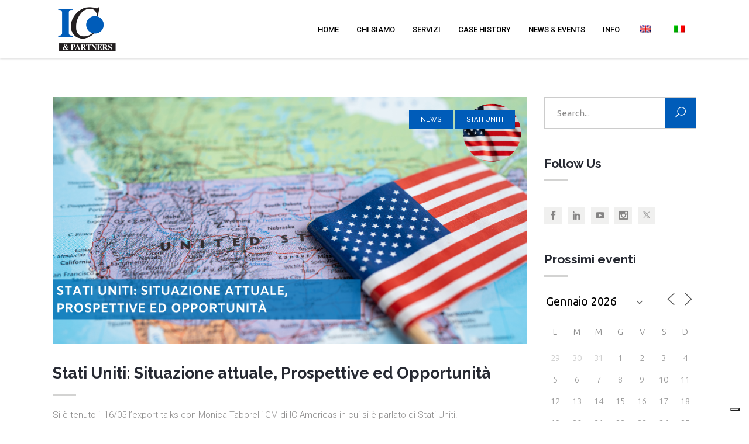

--- FILE ---
content_type: text/html; charset=UTF-8
request_url: https://www.icpartners.it/statiuniti-situazione-attuale-prospettive-ed-opportunita/
body_size: 23488
content:
<!DOCTYPE html>
<html lang="it-IT" itemscope itemtype="https://schema.org/BlogPosting">
<head>
	<script type="text/javascript" src="//cdn.iubenda.com/cs/tcf/stub.js"></script><script type="text/javascript">
var _iub = _iub || [];
_iub.csConfiguration = {"enableCMP":true,"googleAdsPreferenceManagement":true,"lang":"it","siteId":1688296,"cookiePolicyId":75595411, "banner":{ "acceptButtonDisplay":true,"customizeButtonDisplay":true,"position":"float-top-center" }};
</script><script type="text/javascript" src="//cdn.iubenda.com/cs/iubenda_cs.js" charset="UTF-8" async></script>
        
        <meta charset="UTF-8"/>
        <link rel="profile" href="https://gmpg.org/xfn/11"/>
                    <link rel="pingback" href="https://www.icpartners.it/xmlrpc.php">
        
                <meta name="viewport" content="width=device-width,initial-scale=1,user-scalable=no">
        
    
    			<script type="text/javascript" class="_iub_cs_skip">
				var _iub = _iub || {};
				_iub.csConfiguration = _iub.csConfiguration || {};
				_iub.csConfiguration.siteId = "1688296";
				_iub.csConfiguration.cookiePolicyId = "75595411";
			</script>
			<script class="_iub_cs_skip" src="https://cs.iubenda.com/sync/1688296.js"></script>
			<title>Stati Uniti: Situazione attuale, Prospettive ed Opportunità &#8211; IC&amp;Partners</title>
<script type="application/javascript">var MikadoAjaxUrl = "https://www.icpartners.it/wp-admin/admin-ajax.php"</script><meta name='robots' content='max-image-preview:large' />
	<style>img:is([sizes="auto" i], [sizes^="auto," i]) { contain-intrinsic-size: 3000px 1500px }</style>
	<link rel='dns-prefetch' href='//cdn.iubenda.com' />
<link rel='dns-prefetch' href='//js.hs-scripts.com' />
<link rel='dns-prefetch' href='//codicebusiness.shinystat.com' />
<link rel='dns-prefetch' href='//maps.googleapis.com' />
<link rel='dns-prefetch' href='//fonts.googleapis.com' />
<link rel="alternate" type="application/rss+xml" title="IC&amp;Partners &raquo; Feed" href="https://www.icpartners.it/feed/" />
<link rel="alternate" type="application/rss+xml" title="IC&amp;Partners &raquo; Feed dei commenti" href="https://www.icpartners.it/comments/feed/" />
<link rel="alternate" type="application/rss+xml" title="IC&amp;Partners &raquo; Stati Uniti: Situazione attuale, Prospettive ed Opportunità Feed dei commenti" href="https://www.icpartners.it/statiuniti-situazione-attuale-prospettive-ed-opportunita/feed/" />
<script type="text/javascript">
/* <![CDATA[ */
window._wpemojiSettings = {"baseUrl":"https:\/\/s.w.org\/images\/core\/emoji\/15.0.3\/72x72\/","ext":".png","svgUrl":"https:\/\/s.w.org\/images\/core\/emoji\/15.0.3\/svg\/","svgExt":".svg","source":{"concatemoji":"https:\/\/www.icpartners.it\/wp-includes\/js\/wp-emoji-release.min.js?ver=6.7.4"}};
/*! This file is auto-generated */
!function(i,n){var o,s,e;function c(e){try{var t={supportTests:e,timestamp:(new Date).valueOf()};sessionStorage.setItem(o,JSON.stringify(t))}catch(e){}}function p(e,t,n){e.clearRect(0,0,e.canvas.width,e.canvas.height),e.fillText(t,0,0);var t=new Uint32Array(e.getImageData(0,0,e.canvas.width,e.canvas.height).data),r=(e.clearRect(0,0,e.canvas.width,e.canvas.height),e.fillText(n,0,0),new Uint32Array(e.getImageData(0,0,e.canvas.width,e.canvas.height).data));return t.every(function(e,t){return e===r[t]})}function u(e,t,n){switch(t){case"flag":return n(e,"\ud83c\udff3\ufe0f\u200d\u26a7\ufe0f","\ud83c\udff3\ufe0f\u200b\u26a7\ufe0f")?!1:!n(e,"\ud83c\uddfa\ud83c\uddf3","\ud83c\uddfa\u200b\ud83c\uddf3")&&!n(e,"\ud83c\udff4\udb40\udc67\udb40\udc62\udb40\udc65\udb40\udc6e\udb40\udc67\udb40\udc7f","\ud83c\udff4\u200b\udb40\udc67\u200b\udb40\udc62\u200b\udb40\udc65\u200b\udb40\udc6e\u200b\udb40\udc67\u200b\udb40\udc7f");case"emoji":return!n(e,"\ud83d\udc26\u200d\u2b1b","\ud83d\udc26\u200b\u2b1b")}return!1}function f(e,t,n){var r="undefined"!=typeof WorkerGlobalScope&&self instanceof WorkerGlobalScope?new OffscreenCanvas(300,150):i.createElement("canvas"),a=r.getContext("2d",{willReadFrequently:!0}),o=(a.textBaseline="top",a.font="600 32px Arial",{});return e.forEach(function(e){o[e]=t(a,e,n)}),o}function t(e){var t=i.createElement("script");t.src=e,t.defer=!0,i.head.appendChild(t)}"undefined"!=typeof Promise&&(o="wpEmojiSettingsSupports",s=["flag","emoji"],n.supports={everything:!0,everythingExceptFlag:!0},e=new Promise(function(e){i.addEventListener("DOMContentLoaded",e,{once:!0})}),new Promise(function(t){var n=function(){try{var e=JSON.parse(sessionStorage.getItem(o));if("object"==typeof e&&"number"==typeof e.timestamp&&(new Date).valueOf()<e.timestamp+604800&&"object"==typeof e.supportTests)return e.supportTests}catch(e){}return null}();if(!n){if("undefined"!=typeof Worker&&"undefined"!=typeof OffscreenCanvas&&"undefined"!=typeof URL&&URL.createObjectURL&&"undefined"!=typeof Blob)try{var e="postMessage("+f.toString()+"("+[JSON.stringify(s),u.toString(),p.toString()].join(",")+"));",r=new Blob([e],{type:"text/javascript"}),a=new Worker(URL.createObjectURL(r),{name:"wpTestEmojiSupports"});return void(a.onmessage=function(e){c(n=e.data),a.terminate(),t(n)})}catch(e){}c(n=f(s,u,p))}t(n)}).then(function(e){for(var t in e)n.supports[t]=e[t],n.supports.everything=n.supports.everything&&n.supports[t],"flag"!==t&&(n.supports.everythingExceptFlag=n.supports.everythingExceptFlag&&n.supports[t]);n.supports.everythingExceptFlag=n.supports.everythingExceptFlag&&!n.supports.flag,n.DOMReady=!1,n.readyCallback=function(){n.DOMReady=!0}}).then(function(){return e}).then(function(){var e;n.supports.everything||(n.readyCallback(),(e=n.source||{}).concatemoji?t(e.concatemoji):e.wpemoji&&e.twemoji&&(t(e.twemoji),t(e.wpemoji)))}))}((window,document),window._wpemojiSettings);
/* ]]> */
</script>
<style id='wp-emoji-styles-inline-css' type='text/css'>

	img.wp-smiley, img.emoji {
		display: inline !important;
		border: none !important;
		box-shadow: none !important;
		height: 1em !important;
		width: 1em !important;
		margin: 0 0.07em !important;
		vertical-align: -0.1em !important;
		background: none !important;
		padding: 0 !important;
	}
</style>
<link rel='stylesheet' id='wp-block-library-css' href='https://www.icpartners.it/wp-includes/css/dist/block-library/style.min.css?ver=6.7.4' type='text/css' media='all' />
<style id='classic-theme-styles-inline-css' type='text/css'>
/*! This file is auto-generated */
.wp-block-button__link{color:#fff;background-color:#32373c;border-radius:9999px;box-shadow:none;text-decoration:none;padding:calc(.667em + 2px) calc(1.333em + 2px);font-size:1.125em}.wp-block-file__button{background:#32373c;color:#fff;text-decoration:none}
</style>
<style id='global-styles-inline-css' type='text/css'>
:root{--wp--preset--aspect-ratio--square: 1;--wp--preset--aspect-ratio--4-3: 4/3;--wp--preset--aspect-ratio--3-4: 3/4;--wp--preset--aspect-ratio--3-2: 3/2;--wp--preset--aspect-ratio--2-3: 2/3;--wp--preset--aspect-ratio--16-9: 16/9;--wp--preset--aspect-ratio--9-16: 9/16;--wp--preset--color--black: #000000;--wp--preset--color--cyan-bluish-gray: #abb8c3;--wp--preset--color--white: #ffffff;--wp--preset--color--pale-pink: #f78da7;--wp--preset--color--vivid-red: #cf2e2e;--wp--preset--color--luminous-vivid-orange: #ff6900;--wp--preset--color--luminous-vivid-amber: #fcb900;--wp--preset--color--light-green-cyan: #7bdcb5;--wp--preset--color--vivid-green-cyan: #00d084;--wp--preset--color--pale-cyan-blue: #8ed1fc;--wp--preset--color--vivid-cyan-blue: #0693e3;--wp--preset--color--vivid-purple: #9b51e0;--wp--preset--gradient--vivid-cyan-blue-to-vivid-purple: linear-gradient(135deg,rgba(6,147,227,1) 0%,rgb(155,81,224) 100%);--wp--preset--gradient--light-green-cyan-to-vivid-green-cyan: linear-gradient(135deg,rgb(122,220,180) 0%,rgb(0,208,130) 100%);--wp--preset--gradient--luminous-vivid-amber-to-luminous-vivid-orange: linear-gradient(135deg,rgba(252,185,0,1) 0%,rgba(255,105,0,1) 100%);--wp--preset--gradient--luminous-vivid-orange-to-vivid-red: linear-gradient(135deg,rgba(255,105,0,1) 0%,rgb(207,46,46) 100%);--wp--preset--gradient--very-light-gray-to-cyan-bluish-gray: linear-gradient(135deg,rgb(238,238,238) 0%,rgb(169,184,195) 100%);--wp--preset--gradient--cool-to-warm-spectrum: linear-gradient(135deg,rgb(74,234,220) 0%,rgb(151,120,209) 20%,rgb(207,42,186) 40%,rgb(238,44,130) 60%,rgb(251,105,98) 80%,rgb(254,248,76) 100%);--wp--preset--gradient--blush-light-purple: linear-gradient(135deg,rgb(255,206,236) 0%,rgb(152,150,240) 100%);--wp--preset--gradient--blush-bordeaux: linear-gradient(135deg,rgb(254,205,165) 0%,rgb(254,45,45) 50%,rgb(107,0,62) 100%);--wp--preset--gradient--luminous-dusk: linear-gradient(135deg,rgb(255,203,112) 0%,rgb(199,81,192) 50%,rgb(65,88,208) 100%);--wp--preset--gradient--pale-ocean: linear-gradient(135deg,rgb(255,245,203) 0%,rgb(182,227,212) 50%,rgb(51,167,181) 100%);--wp--preset--gradient--electric-grass: linear-gradient(135deg,rgb(202,248,128) 0%,rgb(113,206,126) 100%);--wp--preset--gradient--midnight: linear-gradient(135deg,rgb(2,3,129) 0%,rgb(40,116,252) 100%);--wp--preset--font-size--small: 13px;--wp--preset--font-size--medium: 20px;--wp--preset--font-size--large: 36px;--wp--preset--font-size--x-large: 42px;--wp--preset--spacing--20: 0.44rem;--wp--preset--spacing--30: 0.67rem;--wp--preset--spacing--40: 1rem;--wp--preset--spacing--50: 1.5rem;--wp--preset--spacing--60: 2.25rem;--wp--preset--spacing--70: 3.38rem;--wp--preset--spacing--80: 5.06rem;--wp--preset--shadow--natural: 6px 6px 9px rgba(0, 0, 0, 0.2);--wp--preset--shadow--deep: 12px 12px 50px rgba(0, 0, 0, 0.4);--wp--preset--shadow--sharp: 6px 6px 0px rgba(0, 0, 0, 0.2);--wp--preset--shadow--outlined: 6px 6px 0px -3px rgba(255, 255, 255, 1), 6px 6px rgba(0, 0, 0, 1);--wp--preset--shadow--crisp: 6px 6px 0px rgba(0, 0, 0, 1);}:where(.is-layout-flex){gap: 0.5em;}:where(.is-layout-grid){gap: 0.5em;}body .is-layout-flex{display: flex;}.is-layout-flex{flex-wrap: wrap;align-items: center;}.is-layout-flex > :is(*, div){margin: 0;}body .is-layout-grid{display: grid;}.is-layout-grid > :is(*, div){margin: 0;}:where(.wp-block-columns.is-layout-flex){gap: 2em;}:where(.wp-block-columns.is-layout-grid){gap: 2em;}:where(.wp-block-post-template.is-layout-flex){gap: 1.25em;}:where(.wp-block-post-template.is-layout-grid){gap: 1.25em;}.has-black-color{color: var(--wp--preset--color--black) !important;}.has-cyan-bluish-gray-color{color: var(--wp--preset--color--cyan-bluish-gray) !important;}.has-white-color{color: var(--wp--preset--color--white) !important;}.has-pale-pink-color{color: var(--wp--preset--color--pale-pink) !important;}.has-vivid-red-color{color: var(--wp--preset--color--vivid-red) !important;}.has-luminous-vivid-orange-color{color: var(--wp--preset--color--luminous-vivid-orange) !important;}.has-luminous-vivid-amber-color{color: var(--wp--preset--color--luminous-vivid-amber) !important;}.has-light-green-cyan-color{color: var(--wp--preset--color--light-green-cyan) !important;}.has-vivid-green-cyan-color{color: var(--wp--preset--color--vivid-green-cyan) !important;}.has-pale-cyan-blue-color{color: var(--wp--preset--color--pale-cyan-blue) !important;}.has-vivid-cyan-blue-color{color: var(--wp--preset--color--vivid-cyan-blue) !important;}.has-vivid-purple-color{color: var(--wp--preset--color--vivid-purple) !important;}.has-black-background-color{background-color: var(--wp--preset--color--black) !important;}.has-cyan-bluish-gray-background-color{background-color: var(--wp--preset--color--cyan-bluish-gray) !important;}.has-white-background-color{background-color: var(--wp--preset--color--white) !important;}.has-pale-pink-background-color{background-color: var(--wp--preset--color--pale-pink) !important;}.has-vivid-red-background-color{background-color: var(--wp--preset--color--vivid-red) !important;}.has-luminous-vivid-orange-background-color{background-color: var(--wp--preset--color--luminous-vivid-orange) !important;}.has-luminous-vivid-amber-background-color{background-color: var(--wp--preset--color--luminous-vivid-amber) !important;}.has-light-green-cyan-background-color{background-color: var(--wp--preset--color--light-green-cyan) !important;}.has-vivid-green-cyan-background-color{background-color: var(--wp--preset--color--vivid-green-cyan) !important;}.has-pale-cyan-blue-background-color{background-color: var(--wp--preset--color--pale-cyan-blue) !important;}.has-vivid-cyan-blue-background-color{background-color: var(--wp--preset--color--vivid-cyan-blue) !important;}.has-vivid-purple-background-color{background-color: var(--wp--preset--color--vivid-purple) !important;}.has-black-border-color{border-color: var(--wp--preset--color--black) !important;}.has-cyan-bluish-gray-border-color{border-color: var(--wp--preset--color--cyan-bluish-gray) !important;}.has-white-border-color{border-color: var(--wp--preset--color--white) !important;}.has-pale-pink-border-color{border-color: var(--wp--preset--color--pale-pink) !important;}.has-vivid-red-border-color{border-color: var(--wp--preset--color--vivid-red) !important;}.has-luminous-vivid-orange-border-color{border-color: var(--wp--preset--color--luminous-vivid-orange) !important;}.has-luminous-vivid-amber-border-color{border-color: var(--wp--preset--color--luminous-vivid-amber) !important;}.has-light-green-cyan-border-color{border-color: var(--wp--preset--color--light-green-cyan) !important;}.has-vivid-green-cyan-border-color{border-color: var(--wp--preset--color--vivid-green-cyan) !important;}.has-pale-cyan-blue-border-color{border-color: var(--wp--preset--color--pale-cyan-blue) !important;}.has-vivid-cyan-blue-border-color{border-color: var(--wp--preset--color--vivid-cyan-blue) !important;}.has-vivid-purple-border-color{border-color: var(--wp--preset--color--vivid-purple) !important;}.has-vivid-cyan-blue-to-vivid-purple-gradient-background{background: var(--wp--preset--gradient--vivid-cyan-blue-to-vivid-purple) !important;}.has-light-green-cyan-to-vivid-green-cyan-gradient-background{background: var(--wp--preset--gradient--light-green-cyan-to-vivid-green-cyan) !important;}.has-luminous-vivid-amber-to-luminous-vivid-orange-gradient-background{background: var(--wp--preset--gradient--luminous-vivid-amber-to-luminous-vivid-orange) !important;}.has-luminous-vivid-orange-to-vivid-red-gradient-background{background: var(--wp--preset--gradient--luminous-vivid-orange-to-vivid-red) !important;}.has-very-light-gray-to-cyan-bluish-gray-gradient-background{background: var(--wp--preset--gradient--very-light-gray-to-cyan-bluish-gray) !important;}.has-cool-to-warm-spectrum-gradient-background{background: var(--wp--preset--gradient--cool-to-warm-spectrum) !important;}.has-blush-light-purple-gradient-background{background: var(--wp--preset--gradient--blush-light-purple) !important;}.has-blush-bordeaux-gradient-background{background: var(--wp--preset--gradient--blush-bordeaux) !important;}.has-luminous-dusk-gradient-background{background: var(--wp--preset--gradient--luminous-dusk) !important;}.has-pale-ocean-gradient-background{background: var(--wp--preset--gradient--pale-ocean) !important;}.has-electric-grass-gradient-background{background: var(--wp--preset--gradient--electric-grass) !important;}.has-midnight-gradient-background{background: var(--wp--preset--gradient--midnight) !important;}.has-small-font-size{font-size: var(--wp--preset--font-size--small) !important;}.has-medium-font-size{font-size: var(--wp--preset--font-size--medium) !important;}.has-large-font-size{font-size: var(--wp--preset--font-size--large) !important;}.has-x-large-font-size{font-size: var(--wp--preset--font-size--x-large) !important;}
:where(.wp-block-post-template.is-layout-flex){gap: 1.25em;}:where(.wp-block-post-template.is-layout-grid){gap: 1.25em;}
:where(.wp-block-columns.is-layout-flex){gap: 2em;}:where(.wp-block-columns.is-layout-grid){gap: 2em;}
:root :where(.wp-block-pullquote){font-size: 1.5em;line-height: 1.6;}
</style>
<link rel='stylesheet' id='bsk-pdf-manager-pro-css-css' href='https://www.icpartners.it/wp-content/plugins/bsk-pdf-manager/css/bsk-pdf-manager-pro.css?ver=1740580219' type='text/css' media='all' />
<link rel='stylesheet' id='contact-form-7-css' href='https://www.icpartners.it/wp-content/plugins/contact-form-7/includes/css/styles.css?ver=6.0.5' type='text/css' media='all' />
<link rel='stylesheet' id='events-manager-css' href='https://www.icpartners.it/wp-content/plugins/events-manager/includes/css/events-manager.min.css?ver=6.6.4.4' type='text/css' media='all' />
<style id='events-manager-inline-css' type='text/css'>
body .em { --font-family : inherit; --font-weight : inherit; --font-size : 1em; --line-height : inherit; }
</style>
<link rel='stylesheet' id='wpos-slick-style-css' href='https://www.icpartners.it/wp-content/plugins/wp-slick-slider-and-image-carousel/assets/css/slick.css?ver=3.7.5' type='text/css' media='all' />
<link rel='stylesheet' id='wpsisac-public-style-css' href='https://www.icpartners.it/wp-content/plugins/wp-slick-slider-and-image-carousel/assets/css/wpsisac-public.css?ver=3.7.5' type='text/css' media='all' />
<link rel='stylesheet' id='trp-language-switcher-style-css' href='https://www.icpartners.it/wp-content/plugins/translatepress-multilingual/assets/css/trp-language-switcher.css?ver=2.9.5' type='text/css' media='all' />
<link rel='stylesheet' id='yith-infs-style-css' href='https://www.icpartners.it/wp-content/plugins/yith-infinite-scrolling/assets/css/frontend.css?ver=2.1.0' type='text/css' media='all' />
<link rel='stylesheet' id='highrise-mikado-default-style-css' href='https://www.icpartners.it/wp-content/themes/highrise/style.css?ver=6.7.4' type='text/css' media='all' />
<link rel='stylesheet' id='highrise-mikado-modules-plugins-css' href='https://www.icpartners.it/wp-content/themes/highrise/assets/css/plugins.min.css?ver=6.7.4' type='text/css' media='all' />
<link rel='stylesheet' id='highrise-mikado-modules-css' href='https://www.icpartners.it/wp-content/themes/highrise/assets/css/modules.min.css?ver=6.7.4' type='text/css' media='all' />
<style id='highrise-mikado-modules-inline-css' type='text/css'>
body:not(.page-id-2170) .mkd-smooth-transition-loader {
display:none !important;
}

.highrise-widget-wrapper {
    margin-left: 22px;
    border-left: 1px solid #c7c7c7;
    padding-left: 10px;
}

.highrise-widget-wrapper2 {
    margin-left: 31px;
    border-left: 1px solid #cacccc;
    padding-left: 12px;
}

.highrise-widget-wrapper2 h6 {
    margin: 10px 0;
}
.mkd-top-bar-widget-area .textwidget > .mkd-icon-shortcode,
.mkd-right-from-logo-widget .textwidget > .mkd-icon-shortcode {
    float: left;
    line-height: 18px;
}

.page-id-4.mkd-light-header .mkd-page-header > div:not(.mkd-sticky-header) .mkd-side-menu-button-opener:hover {
color:#ccc !important;
}

.page-id-2170 .mkd-image-with-hover-info-item {
    -webkit-transform: translate3d(0,100px,0);
    transform: translate3d(0,100px,0);
    opacity:0;
}

.page-id-2170 .mkd-image-with-hover-info-item.mkd-appeared {
    -webkit-transform: translate3d(0,0,0);
    transform: translate3d(0,0,0);
    opacity:1;
    -webkit-transition: all .5s;
    transition: all .5s;
}

.titulobranco {
     color="#ffffff"
}
</style>
<link rel='stylesheet' id='mkd-font-awesome-css' href='https://www.icpartners.it/wp-content/themes/highrise/assets/css/font-awesome/css/font-awesome.min.css?ver=6.7.4' type='text/css' media='all' />
<link rel='stylesheet' id='mkd-font-elegant-css' href='https://www.icpartners.it/wp-content/themes/highrise/assets/css/elegant-icons/style.min.css?ver=6.7.4' type='text/css' media='all' />
<link rel='stylesheet' id='mkd-ion-icons-css' href='https://www.icpartners.it/wp-content/themes/highrise/assets/css/ion-icons/css/ionicons.min.css?ver=6.7.4' type='text/css' media='all' />
<link rel='stylesheet' id='mkd-linea-icons-css' href='https://www.icpartners.it/wp-content/themes/highrise/assets/css/linea-icons/style.css?ver=6.7.4' type='text/css' media='all' />
<link rel='stylesheet' id='mkd-simple-line-icons-css' href='https://www.icpartners.it/wp-content/themes/highrise/assets/css/simple-line-icons/simple-line-icons.css?ver=6.7.4' type='text/css' media='all' />
<link rel='stylesheet' id='mkd-dripicons-css' href='https://www.icpartners.it/wp-content/themes/highrise/assets/css/dripicons/dripicons.css?ver=6.7.4' type='text/css' media='all' />
<link rel='stylesheet' id='highrise-mikado-blog-css' href='https://www.icpartners.it/wp-content/themes/highrise/assets/css/blog.min.css?ver=6.7.4' type='text/css' media='all' />
<link rel='stylesheet' id='mediaelement-css' href='https://www.icpartners.it/wp-includes/js/mediaelement/mediaelementplayer-legacy.min.css?ver=4.2.17' type='text/css' media='all' />
<link rel='stylesheet' id='wp-mediaelement-css' href='https://www.icpartners.it/wp-includes/js/mediaelement/wp-mediaelement.min.css?ver=6.7.4' type='text/css' media='all' />
<link rel='stylesheet' id='highrise-mikado-style-dynamic-css' href='https://www.icpartners.it/wp-content/themes/highrise/assets/css/style_dynamic.css?ver=1727788808' type='text/css' media='all' />
<link rel='stylesheet' id='highrise-mikado-modules-responsive-css' href='https://www.icpartners.it/wp-content/themes/highrise/assets/css/modules-responsive.min.css?ver=6.7.4' type='text/css' media='all' />
<link rel='stylesheet' id='highrise-mikado-blog-responsive-css' href='https://www.icpartners.it/wp-content/themes/highrise/assets/css/blog-responsive.min.css?ver=6.7.4' type='text/css' media='all' />
<link rel='stylesheet' id='highrise_mikado_style_dynamic_responsive-css' href='https://www.icpartners.it/wp-content/themes/highrise/assets/css/style_dynamic_responsive.css?ver=1727788811' type='text/css' media='all' />
<link rel='stylesheet' id='js_composer_front-css' href='https://www.icpartners.it/wp-content/plugins/js_composer/assets/css/js_composer.min.css?ver=8.3' type='text/css' media='all' />
<link rel='stylesheet' id='highrise-mikado-google-fonts-css' href='https://fonts.googleapis.com/css?family=Ubuntu%3A100%2C300%2C400%2C500%2C700%7CRaleway%3A100%2C300%2C400%2C500%2C700%7CRoboto%3A100%2C300%2C400%2C500%2C700%7CUbuntu%3A100%2C300%2C400%2C500%2C700%7CRaleway%3A100%2C300%2C400%2C500%2C700&#038;subset=latin-ext&#038;ver=1.0.0' type='text/css' media='all' />

<script  type="text/javascript" class=" _iub_cs_skip" type="text/javascript" id="iubenda-head-inline-scripts-0">
/* <![CDATA[ */
            var _iub = _iub || [];
            _iub.csConfiguration ={"floatingPreferencesButtonDisplay":"bottom-right","lang":"it","siteId":"1688296","cookiePolicyId":"75595411","whitelabel":false,"invalidateConsentWithoutLog":true,"banner":{"closeButtonDisplay":false,"listPurposes":true,"explicitWithdrawal":true,"rejectButtonDisplay":true,"acceptButtonDisplay":true,"customizeButtonDisplay":true,"position":"float-top-center","style":"dark"},"perPurposeConsent":true}; 
/* ]]> */
</script>
<script  type="text/javascript" charset="UTF-8" async="" class=" _iub_cs_skip" type="text/javascript" src="//cdn.iubenda.com/cs/iubenda_cs.js?ver=3.12.5" id="iubenda-head-scripts-0-js"></script>
<script type="text/javascript" src="https://www.icpartners.it/wp-includes/js/jquery/jquery.min.js?ver=3.7.1" id="jquery-core-js"></script>
<script type="text/javascript" src="https://www.icpartners.it/wp-includes/js/jquery/jquery-migrate.min.js?ver=3.4.1" id="jquery-migrate-js"></script>
<script type="text/javascript" id="bsk-pdf-manager-pro-js-extra">
/* <![CDATA[ */
var bsk_pdf_pro = {"ajaxurl":"https:\/\/www.icpartners.it\/wp-admin\/admin-ajax.php"};
/* ]]> */
</script>
<script type="text/javascript" src="https://www.icpartners.it/wp-content/plugins/bsk-pdf-manager/js/bsk_pdf_manager_pro.js?ver=1740580219" id="bsk-pdf-manager-pro-js"></script>
<script type="text/javascript" src="https://www.icpartners.it/wp-includes/js/jquery/ui/core.min.js?ver=1.13.3" id="jquery-ui-core-js"></script>
<script type="text/javascript" src="https://www.icpartners.it/wp-includes/js/jquery/ui/mouse.min.js?ver=1.13.3" id="jquery-ui-mouse-js"></script>
<script type="text/javascript" src="https://www.icpartners.it/wp-includes/js/jquery/ui/sortable.min.js?ver=1.13.3" id="jquery-ui-sortable-js"></script>
<script type="text/javascript" src="https://www.icpartners.it/wp-includes/js/jquery/ui/datepicker.min.js?ver=1.13.3" id="jquery-ui-datepicker-js"></script>
<script type="text/javascript" id="jquery-ui-datepicker-js-after">
/* <![CDATA[ */
jQuery(function(jQuery){jQuery.datepicker.setDefaults({"closeText":"Chiudi","currentText":"Oggi","monthNames":["Gennaio","Febbraio","Marzo","Aprile","Maggio","Giugno","Luglio","Agosto","Settembre","Ottobre","Novembre","Dicembre"],"monthNamesShort":["Gen","Feb","Mar","Apr","Mag","Giu","Lug","Ago","Set","Ott","Nov","Dic"],"nextText":"Prossimo","prevText":"Precedente","dayNames":["domenica","luned\u00ec","marted\u00ec","mercoled\u00ec","gioved\u00ec","venerd\u00ec","sabato"],"dayNamesShort":["Dom","Lun","Mar","Mer","Gio","Ven","Sab"],"dayNamesMin":["D","L","M","M","G","V","S"],"dateFormat":"MM d, yy","firstDay":1,"isRTL":false});});
/* ]]> */
</script>
<script type="text/javascript" src="https://www.icpartners.it/wp-includes/js/jquery/ui/resizable.min.js?ver=1.13.3" id="jquery-ui-resizable-js"></script>
<script type="text/javascript" src="https://www.icpartners.it/wp-includes/js/jquery/ui/draggable.min.js?ver=1.13.3" id="jquery-ui-draggable-js"></script>
<script type="text/javascript" src="https://www.icpartners.it/wp-includes/js/jquery/ui/controlgroup.min.js?ver=1.13.3" id="jquery-ui-controlgroup-js"></script>
<script type="text/javascript" src="https://www.icpartners.it/wp-includes/js/jquery/ui/checkboxradio.min.js?ver=1.13.3" id="jquery-ui-checkboxradio-js"></script>
<script type="text/javascript" src="https://www.icpartners.it/wp-includes/js/jquery/ui/button.min.js?ver=1.13.3" id="jquery-ui-button-js"></script>
<script type="text/javascript" src="https://www.icpartners.it/wp-includes/js/jquery/ui/dialog.min.js?ver=1.13.3" id="jquery-ui-dialog-js"></script>
<script type="text/javascript" id="events-manager-js-extra">
/* <![CDATA[ */
var EM = {"ajaxurl":"https:\/\/www.icpartners.it\/wp-admin\/admin-ajax.php","locationajaxurl":"https:\/\/www.icpartners.it\/wp-admin\/admin-ajax.php?action=locations_search","firstDay":"1","locale":"it","dateFormat":"yy-mm-dd","ui_css":"https:\/\/www.icpartners.it\/wp-content\/plugins\/events-manager\/includes\/css\/jquery-ui\/build.min.css","show24hours":"0","is_ssl":"1","autocomplete_limit":"10","calendar":{"breakpoints":{"small":560,"medium":908,"large":false}},"phone":"","datepicker":{"format":"d\/m\/Y"},"search":{"breakpoints":{"small":650,"medium":850,"full":false}},"url":"https:\/\/www.icpartners.it\/wp-content\/plugins\/events-manager","assets":{"input.em-uploader":{"js":{"em-uploader":{"url":"http:\/\/www.icpartners.it\/wp-content\/plugins\/events-manager\/includes\/js\/em-uploader.js","required":true,"event":"em_uploader_ready"}}}},"google_maps_api":"AIzaSyCkWQhd948VhV178JRaKGLxcTYqu9AFcpY","bookingInProgress":"Per favore attendi che la prenotazione venga elaborata.","tickets_save":"Salvare biglietto","bookingajaxurl":"https:\/\/www.icpartners.it\/wp-admin\/admin-ajax.php","bookings_export_save":"Prenotazioni Export","bookings_settings_save":"Salva le impostazioni","booking_delete":"Sei sicuro di voler cancellare?","booking_offset":"30","bookings":{"submit_button":{"text":{"default":"Send your booking","free":"Send your booking","payment":"Send your booking","processing":"Processing ..."}},"update_listener":""},"bb_full":"Sold Out","bb_book":"Book Now","bb_booking":"Booking...","bb_booked":"Booking Submitted","bb_error":"Booking Error. Try again?","bb_cancel":"Cancel","bb_canceling":"Canceling...","bb_cancelled":"Cancelled","bb_cancel_error":"Cancellation Error. Try again?","txt_search":"Search","txt_searching":"Ricerca in corso...","txt_loading":"Caricamento in corso..."};
/* ]]> */
</script>
<script type="text/javascript" src="https://www.icpartners.it/wp-content/plugins/events-manager/includes/js/events-manager.js?ver=6.6.4.4" id="events-manager-js"></script>
<script type="text/javascript" src="https://www.icpartners.it/wp-content/plugins/revslider/public/assets/js/rbtools.min.js?ver=6.6.20" async id="tp-tools-js"></script>
<script type="text/javascript" src="https://www.icpartners.it/wp-content/plugins/revslider/public/assets/js/rs6.min.js?ver=6.6.20" async id="revmin-js"></script>
<script type="text/javascript" async src="https://codicebusiness.shinystat.com/cgi-bin/getcod.cgi?USER=7S-icpartnersit&amp;NODW=yes&amp;WPPV=1.0.15" id="shinystat-analytics_getcod-js"></script>
<script></script>
<!-- OG: 3.3.3 -->
<meta property="og:image" content="https://www.icpartners.it/wp-content/uploads/2023/05/Articoli-2023-22.png"><meta property="og:image:secure_url" content="https://www.icpartners.it/wp-content/uploads/2023/05/Articoli-2023-22.png"><meta property="og:image:width" content="1200"><meta property="og:image:height" content="627"><meta property="og:image:alt" content="_Articoli 2023 (22)"><meta property="og:image:type" content="image/png"><meta property="og:description" content="Si è tenuto il 16/05 l&#039;export talks con Monica Taborelli GM di IC Americas in cui si è parlato di Stati Uniti. Con un PIL pro-capite pari a 76 mila $ (dato 2022) e una popolazione di 330 milioni di abitanti, gli Stati Uniti rimangono indubbiamente uno dei mercati più attrattivi al mondo. Lo sono in particolar..."><meta property="og:type" content="article"><meta property="og:locale" content="it_IT"><meta property="og:site_name" content="IC&amp;Partners"><meta property="og:title" content="Stati Uniti: Situazione attuale, Prospettive ed Opportunità"><meta property="og:url" content="https://www.icpartners.it/statiuniti-situazione-attuale-prospettive-ed-opportunita/"><meta property="og:updated_time" content="2023-05-17T15:19:49+02:00">
<meta property="article:tag" content="export talks stati uniti"><meta property="article:published_time" content="2023-05-17T13:07:48+00:00"><meta property="article:modified_time" content="2023-05-17T13:19:49+00:00"><meta property="article:section" content="News"><meta property="article:section" content="Stati Uniti"><meta property="article:author:username" content="icp_admin">
<meta property="twitter:partner" content="ogwp"><meta property="twitter:card" content="summary_large_image"><meta property="twitter:image" content="https://www.icpartners.it/wp-content/uploads/2023/05/Articoli-2023-22.png"><meta property="twitter:image:alt" content="_Articoli 2023 (22)"><meta property="twitter:title" content="Stati Uniti: Situazione attuale, Prospettive ed Opportunità"><meta property="twitter:description" content="Si è tenuto il 16/05 l&#039;export talks con Monica Taborelli GM di IC Americas in cui si è parlato di Stati Uniti. Con un PIL pro-capite pari a 76 mila $ (dato 2022) e una popolazione di 330 milioni di..."><meta property="twitter:url" content="https://www.icpartners.it/statiuniti-situazione-attuale-prospettive-ed-opportunita/">
<meta itemprop="image" content="https://www.icpartners.it/wp-content/uploads/2023/05/Articoli-2023-22.png"><meta itemprop="name" content="Stati Uniti: Situazione attuale, Prospettive ed Opportunità"><meta itemprop="description" content="Si è tenuto il 16/05 l&#039;export talks con Monica Taborelli GM di IC Americas in cui si è parlato di Stati Uniti. Con un PIL pro-capite pari a 76 mila $ (dato 2022) e una popolazione di 330 milioni di abitanti, gli Stati Uniti rimangono indubbiamente uno dei mercati più attrattivi al mondo. Lo sono in particolar..."><meta itemprop="datePublished" content="2023-05-17"><meta itemprop="dateModified" content="2023-05-17T13:19:49+00:00"><meta itemprop="author" content="icp_admin">
<meta property="profile:username" content="icp_admin">
<!-- /OG -->

<link rel="https://api.w.org/" href="https://www.icpartners.it/wp-json/" /><link rel="alternate" title="JSON" type="application/json" href="https://www.icpartners.it/wp-json/wp/v2/posts/17930" /><link rel="EditURI" type="application/rsd+xml" title="RSD" href="https://www.icpartners.it/xmlrpc.php?rsd" />
<link rel="canonical" href="https://www.icpartners.it/statiuniti-situazione-attuale-prospettive-ed-opportunita/" />
<link rel='shortlink' href='https://www.icpartners.it/?p=17930' />
<link rel="alternate" title="oEmbed (JSON)" type="application/json+oembed" href="https://www.icpartners.it/wp-json/oembed/1.0/embed?url=https%3A%2F%2Fwww.icpartners.it%2Fstatiuniti-situazione-attuale-prospettive-ed-opportunita%2F" />
<link rel="alternate" title="oEmbed (XML)" type="text/xml+oembed" href="https://www.icpartners.it/wp-json/oembed/1.0/embed?url=https%3A%2F%2Fwww.icpartners.it%2Fstatiuniti-situazione-attuale-prospettive-ed-opportunita%2F&#038;format=xml" />
			<!-- DO NOT COPY THIS SNIPPET! Start of Page Analytics Tracking for HubSpot WordPress plugin v11.3.37-->
			<script class="hsq-set-content-id" data-content-id="blog-post">
				var _hsq = _hsq || [];
				_hsq.push(["setContentType", "blog-post"]);
			</script>
			<!-- DO NOT COPY THIS SNIPPET! End of Page Analytics Tracking for HubSpot WordPress plugin -->
			<link rel="alternate" hreflang="it-IT" href="https://www.icpartners.it/statiuniti-situazione-attuale-prospettive-ed-opportunita/"/>
<link rel="alternate" hreflang="en-GB" href="https://www.icpartners.it/en/statiuniti-situazione-attuale-prospettive-ed-opportunita/"/>
<link rel="alternate" hreflang="it" href="https://www.icpartners.it/statiuniti-situazione-attuale-prospettive-ed-opportunita/"/>
<link rel="alternate" hreflang="en" href="https://www.icpartners.it/en/statiuniti-situazione-attuale-prospettive-ed-opportunita/"/>
<meta name="generator" content="Powered by WPBakery Page Builder - drag and drop page builder for WordPress."/>
<meta name="generator" content="Powered by Slider Revolution 6.6.20 - responsive, Mobile-Friendly Slider Plugin for WordPress with comfortable drag and drop interface." />
<link rel="icon" href="https://www.icpartners.it/wp-content/uploads/2019/06/cropped-ic_p_ico-32x32.png" sizes="32x32" />
<link rel="icon" href="https://www.icpartners.it/wp-content/uploads/2019/06/cropped-ic_p_ico-192x192.png" sizes="192x192" />
<link rel="apple-touch-icon" href="https://www.icpartners.it/wp-content/uploads/2019/06/cropped-ic_p_ico-180x180.png" />
<meta name="msapplication-TileImage" content="https://www.icpartners.it/wp-content/uploads/2019/06/cropped-ic_p_ico-270x270.png" />
<script>function setREVStartSize(e){
			//window.requestAnimationFrame(function() {
				window.RSIW = window.RSIW===undefined ? window.innerWidth : window.RSIW;
				window.RSIH = window.RSIH===undefined ? window.innerHeight : window.RSIH;
				try {
					var pw = document.getElementById(e.c).parentNode.offsetWidth,
						newh;
					pw = pw===0 || isNaN(pw) || (e.l=="fullwidth" || e.layout=="fullwidth") ? window.RSIW : pw;
					e.tabw = e.tabw===undefined ? 0 : parseInt(e.tabw);
					e.thumbw = e.thumbw===undefined ? 0 : parseInt(e.thumbw);
					e.tabh = e.tabh===undefined ? 0 : parseInt(e.tabh);
					e.thumbh = e.thumbh===undefined ? 0 : parseInt(e.thumbh);
					e.tabhide = e.tabhide===undefined ? 0 : parseInt(e.tabhide);
					e.thumbhide = e.thumbhide===undefined ? 0 : parseInt(e.thumbhide);
					e.mh = e.mh===undefined || e.mh=="" || e.mh==="auto" ? 0 : parseInt(e.mh,0);
					if(e.layout==="fullscreen" || e.l==="fullscreen")
						newh = Math.max(e.mh,window.RSIH);
					else{
						e.gw = Array.isArray(e.gw) ? e.gw : [e.gw];
						for (var i in e.rl) if (e.gw[i]===undefined || e.gw[i]===0) e.gw[i] = e.gw[i-1];
						e.gh = e.el===undefined || e.el==="" || (Array.isArray(e.el) && e.el.length==0)? e.gh : e.el;
						e.gh = Array.isArray(e.gh) ? e.gh : [e.gh];
						for (var i in e.rl) if (e.gh[i]===undefined || e.gh[i]===0) e.gh[i] = e.gh[i-1];
											
						var nl = new Array(e.rl.length),
							ix = 0,
							sl;
						e.tabw = e.tabhide>=pw ? 0 : e.tabw;
						e.thumbw = e.thumbhide>=pw ? 0 : e.thumbw;
						e.tabh = e.tabhide>=pw ? 0 : e.tabh;
						e.thumbh = e.thumbhide>=pw ? 0 : e.thumbh;
						for (var i in e.rl) nl[i] = e.rl[i]<window.RSIW ? 0 : e.rl[i];
						sl = nl[0];
						for (var i in nl) if (sl>nl[i] && nl[i]>0) { sl = nl[i]; ix=i;}
						var m = pw>(e.gw[ix]+e.tabw+e.thumbw) ? 1 : (pw-(e.tabw+e.thumbw)) / (e.gw[ix]);
						newh =  (e.gh[ix] * m) + (e.tabh + e.thumbh);
					}
					var el = document.getElementById(e.c);
					if (el!==null && el) el.style.height = newh+"px";
					el = document.getElementById(e.c+"_wrapper");
					if (el!==null && el) {
						el.style.height = newh+"px";
						el.style.display = "block";
					}
				} catch(e){
					console.log("Failure at Presize of Slider:" + e)
				}
			//});
		  };</script>
		<style type="text/css" id="wp-custom-css">
			.mkd-drop-down .second .inner ul li a .item_text {
    display: block;
    overflow: hidden;
    position: relative;
    transition: padding .2s ease 0s;
}

.alm-layouts .alm-listing .alm-cta {
    padding: 10px !important;
}

.alm-listing .css-grid {
	display: inline-grid;
	grid-template-columns: 1fr 1fr 1fr;
}
@media screen and (min-width:480px){
	.alm-listing .css-grid{
		grid-template-columns: 1fr 1fr;
	}
}
@media screen and (min-width:1024px){
	.alm-listing .css-grid{
		grid-template-columns: 1fr 1fr 1fr;
	}
}
.alm-listing .css-grid > div {
	margin: 20px;
	padding-bottom: 25px;
	-webkit-border-radius: 2px;
	border-radius: 2px;
	border: 1px solid #efefef;
}

#custom_html-10 {
		position: relative;
    display: inline-block;
}

#custom_html-11 {
		position: relative;
    display: inline-block;
}		</style>
		<noscript><style> .wpb_animate_when_almost_visible { opacity: 1; }</style></noscript></head>

<body class="post-template-default single single-post postid-17930 single-format-standard mkd-core-1.0.2 translatepress-it_IT highrise-ver-1.4  mkd-smooth-page-transitions mkd-ajax mkd-grid-1300 mkd-blog-installed mkd-header-standard mkd-sticky-header-on-scroll-up mkd-default-mobile-header mkd-sticky-up-mobile-header mkd-dropdown-slide-from-bottom mkd-dark-header mkd-full-width-wide-menu mkd-header-standard-in-grid-shadow-disable mkd-side-menu-slide-from-right wpb-js-composer js-comp-ver-8.3 vc_responsive" itemscope itemtype="http://schema.org/WebPage">
<section class="mkd-side-menu right">
	<div class="mkd-close-side-menu-holder">
		<div class="mkd-close-side-menu-holder-inner">
			<a href="#" target="_self" class="mkd-close-side-menu">
				<span aria-hidden="true" class="icon_close"></span>
			</a>
		</div>
	</div>
	<div class="widget mkd-separator-widget"><div class="mkd-separator-holder clearfix  mkd-separator-center mkd-separator-normal">
	<div class="mkd-separator" style="border-style: solid;margin-top: 14px"></div>
</div>
</div><div id="mkd_image_widget-6" class="widget mkd-sidearea widget_mkd_image_widget">
        <div class="mkd-image-widget mkd-fade">
            <a href="http://highrise.mikado-themes.com/" target="_blank"><figure><img src="https://highrise.mikado-themes.com/wp-content/uploads/2016/12/Logo-Sidearea.png" alt="m" /></figure></a>        </div>
        </div><div id="text-13" class="widget mkd-sidearea widget_text">			<div class="textwidget"><div class="mkd-image-gallery">
	<div class="mkd-image-gallery-grid mkd-gallery-columns-3  " >
					<div class="mkd-gallery-image">
															<img width="189" height="145" src="https://www.icpartners.it/wp-content/uploads/2016/10/Faq-Single-Image-3.jpg" class="attachment-full size-full" alt="m" decoding="async" />													</div>
					<div class="mkd-gallery-image">
															<img width="189" height="145" src="https://www.icpartners.it/wp-content/uploads/2016/10/Faq-Single-Image-2.jpg" class="attachment-full size-full" alt="m" decoding="async" />													</div>
					<div class="mkd-gallery-image">
															<img width="189" height="145" src="https://www.icpartners.it/wp-content/uploads/2016/10/Faq-Single-Image-1.jpg" class="attachment-full size-full" alt="m" decoding="async" />													</div>
			</div>
</div>

<div class="vc_empty_space"   style="height: 93px"><span class="vc_empty_space_inner"></span></div></div>
		</div><div id="text-14" class="widget mkd-sidearea widget_text"><h5 class="mkd-sidearea-widget-title">Our Mission Statement</h5>			<div class="textwidget">This is Photoshop's version  of Loremer Ipsn gravida nibh vel velit auctoregorie sam  alquet.Aenean sollicitudin, lorem quis bibendum auci elit consequat ipsutis sem nibh id elit. </div>
		</div><div id="search-3" class="widget mkd-sidearea widget_search"><h5 class="mkd-sidearea-widget-title">Find The Info You Need</h5><form role="search" method="get" class="searchform" action="https://www.icpartners.it/">
    <label class="screen-reader-text">Search for:</label>
    <div class="input-holder clearfix">
        <input type="search" class="search-field" placeholder="Search..." value="" name="s" title="Search for:"/>
        <button type="submit"><span class="icon_search"></span></button>
    </div>
</form></div><div id="text-17" class="widget mkd-sidearea widget_text"><h5 class="mkd-sidearea-widget-title">Follow Us</h5>			<div class="textwidget"></div>
		</div><div id="mkd_social_icon_widget-21" class="widget mkd-sidearea widget_mkd_social_icon_widget">
    <span class="mkd-icon-shortcode normal"  data-hover-color="#8f78fc" data-color="#c7c7c7">
                <a itemprop="url" class="" href="https://www.rss.com/" target="_blank">
            
            <span aria-hidden="true" class="mkd-icon-font-elegant social_rss mkd-icon-element" style="color: #c7c7c7;font-size:17px;margin:0 22px 0 0" ></span>
                    </a>
        </span>

    </div><div id="mkd_social_icon_widget-22" class="widget mkd-sidearea widget_mkd_social_icon_widget">
    <span class="mkd-icon-shortcode normal"  data-hover-color="#8f78fc" data-color="#c7c7c7">
                <a itemprop="url" class="" href="https://twitter.com/" target="_blank">
            
            <span aria-hidden="true" class="mkd-icon-font-elegant social_twitter mkd-icon-element" style="color: #c7c7c7;font-size:17px;margin:0 22px 0 0" ></span>
                    </a>
        </span>

    </div><div id="mkd_social_icon_widget-23" class="widget mkd-sidearea widget_mkd_social_icon_widget">
    <span class="mkd-icon-shortcode normal"  data-hover-color="#8f78fc" data-color="#c7c7c7">
                <a itemprop="url" class="" href="https://www.facebook.com/" target="_blank">
            
            <span aria-hidden="true" class="mkd-icon-font-elegant social_facebook mkd-icon-element" style="color: #c7c7c7;font-size:17px;margin:0 22px 0 0" ></span>
                    </a>
        </span>

    </div><div id="mkd_social_icon_widget-24" class="widget mkd-sidearea widget_mkd_social_icon_widget">
    <span class="mkd-icon-shortcode normal"  data-hover-color="#8f78fc" data-color="#c7c7c7">
                <a itemprop="url" class="" href="https://www.instagram.com/" target="_blank">
            
            <span aria-hidden="true" class="mkd-icon-font-elegant social_instagram mkd-icon-element" style="color: #c7c7c7;font-size:17px;margin:0 22px 0 0" ></span>
                    </a>
        </span>

    </div><div id="mkd_social_icon_widget-25" class="widget mkd-sidearea widget_mkd_social_icon_widget">
    <span class="mkd-icon-shortcode normal"  data-hover-color="#8f78fc" data-color="#c7c7c7">
                <a itemprop="url" class="" href="https://www.tumblr.com/" target="_blank">
            
            <span aria-hidden="true" class="mkd-icon-font-elegant social_tumblr mkd-icon-element" style="color: #c7c7c7;font-size:17px;margin:0 22px 0 0" ></span>
                    </a>
        </span>

    </div></section>

    <div class="mkd-smooth-transition-loader mkd-mimic-ajax">
        <div class="mkd-st-loader">
            <div class="mkd-st-loader1">
                <div class="blinking_square"><div class="blinking_square-node blinking_square-node1"></div><div class="blinking_square-node blinking_square-node2"></div><div class="blinking_square-node blinking_square-node3"></div><div class="blinking_square-node blinking_square-node4"></div><div class="blinking_square-node blinking_square-node5"></div><div class="blinking_square-node blinking_square-node6"></div><div class="blinking_square-node blinking_square-node7"></div><div class="blinking_square-node blinking_square-node8"></div><div class="blinking_square-node blinking_square-node9"></div></div>            </div>
        </div>
    </div>

<div class="mkd-wrapper">
    <div class="mkd-wrapper-inner">
        
<header class="mkd-page-header">
            <div class="mkd-menu-area">
                        <div class="mkd-grid">
                                                <div class="mkd-vertical-align-containers">
                    <div class="mkd-position-left">
                        <div class="mkd-position-left-inner mkd-menu-area-position-right">
                            
	<div class="mkd-logo-wrapper">
		<a href="https://www.icpartners.it/" style="height: 308px;">
			<img height="616" width="800" class="mkd-normal-logo" src="https://www.icpartners.it/wp-content/uploads/2019/06/ic_p_logo_web_02.png" alt="logo"/>
							<img height="616" width="800" class="mkd-dark-logo" src="https://www.icpartners.it/wp-content/uploads/2019/06/ic_p_logo_web_02.png" alt="dark logo"/>							<img height="616" width="800" class="mkd-light-logo" src="https://www.icpartners.it/wp-content/uploads/2019/06/ic_p_logo_web_02.png" alt="light logo"/>		</a>
	</div>

                                                    </div>
                    </div>
                    <div class="mkd-position-right">
                        <div class="mkd-position-right-inner">
                            
	<nav class="mkd-main-menu mkd-drop-down mkd-default-nav">
		<ul id="menu-top" class="clearfix"><li id="nav-menu-item-6522" class="menu-item menu-item-type-post_type menu-item-object-page menu-item-home  narrow"><a href="https://www.icpartners.it/" class=""><span class="item_outer"><span class="item_inner"><span class="menu_icon_wrapper"><i class="menu_icon blank fa"></i></span><span class="item_text">Home</span></span><span class="plus"></span></span></a></li>
<li id="nav-menu-item-6523" class="menu-item menu-item-type-custom menu-item-object-custom menu-item-has-children  has_sub narrow"><a href="#" class=""><span class="item_outer"><span class="item_inner"><span class="menu_icon_wrapper"><i class="menu_icon blank fa"></i></span><span class="item_text">Chi siamo</span></span><span class="plus"></span></span></a>
<div class="second"><div class="inner"><ul>
	<li id="nav-menu-item-7336" class="menu-item menu-item-type-post_type menu-item-object-page "><a href="https://www.icpartners.it/about-us/" class=""><span class="item_outer"><span class="item_inner"><span class="menu_icon_wrapper"><i class="menu_icon blank fa"></i></span><span class="item_text">IC&#038;Partners</span></span><span class="plus"></span></span></a></li>
	<li id="nav-menu-item-6870" class="menu-item menu-item-type-post_type menu-item-object-page "><a href="https://www.icpartners.it/team-di-lavoro/" class=""><span class="item_outer"><span class="item_inner"><span class="menu_icon_wrapper"><i class="menu_icon blank fa"></i></span><span class="item_text">Team</span></span><span class="plus"></span></span></a></li>
	<li id="nav-menu-item-7339" class="menu-item menu-item-type-post_type menu-item-object-page "><a href="https://www.icpartners.it/ic-partners-nel-mondo/" class=""><span class="item_outer"><span class="item_inner"><span class="menu_icon_wrapper"><i class="menu_icon blank fa"></i></span><span class="item_text">IC&#038;Partners nel Mondo</span></span><span class="plus"></span></span></a></li>
</ul></div></div>
</li>
<li id="nav-menu-item-7899" class="menu-item menu-item-type-custom menu-item-object-custom menu-item-has-children  has_sub narrow"><a href="" class=""><span class="item_outer"><span class="item_inner"><span class="menu_icon_wrapper"><i class="menu_icon blank fa"></i></span><span class="item_text">Servizi</span></span><span class="plus"></span></span></a>
<div class="second"><div class="inner"><ul>
	<li id="nav-menu-item-20391" class="menu-item menu-item-type-post_type menu-item-object-page "><a href="https://www.icpartners.it/servizi/business-consulting/" class=""><span class="item_outer"><span class="item_inner"><span class="menu_icon_wrapper"><i class="menu_icon blank fa"></i></span><span class="item_text">Business Consulting</span></span><span class="plus"></span></span></a></li>
	<li id="nav-menu-item-20373" class="menu-item menu-item-type-post_type menu-item-object-page "><a href="https://www.icpartners.it/servizi/tax-and-accounting-service/" class=""><span class="item_outer"><span class="item_inner"><span class="menu_icon_wrapper"><i class="menu_icon blank fa"></i></span><span class="item_text">Tax and Accounting Service</span></span><span class="plus"></span></span></a></li>
	<li id="nav-menu-item-7001" class="menu-item menu-item-type-post_type menu-item-object-page "><a href="https://www.icpartners.it/servizi/export-consulting/" class=""><span class="item_outer"><span class="item_inner"><span class="menu_icon_wrapper"><i class="menu_icon blank fa"></i></span><span class="item_text">Export Consulting</span></span><span class="plus"></span></span></a></li>
	<li id="nav-menu-item-20451" class="menu-item menu-item-type-post_type menu-item-object-page "><a href="https://www.icpartners.it/servizi/legal-services/" class=""><span class="item_outer"><span class="item_inner"><span class="menu_icon_wrapper"><i class="menu_icon blank fa"></i></span><span class="item_text">Legal services</span></span><span class="plus"></span></span></a></li>
	<li id="nav-menu-item-20472" class="menu-item menu-item-type-post_type menu-item-object-page "><a href="https://www.icpartners.it/servizi/human-international-resources/" class=""><span class="item_outer"><span class="item_inner"><span class="menu_icon_wrapper"><i class="menu_icon blank fa"></i></span><span class="item_text">Human International Resources</span></span><span class="plus"></span></span></a></li>
	<li id="nav-menu-item-7732" class="menu-item menu-item-type-post_type menu-item-object-page "><a href="https://www.icpartners.it/servizi/formazione/" class=""><span class="item_outer"><span class="item_inner"><span class="menu_icon_wrapper"><i class="menu_icon blank fa"></i></span><span class="item_text">Formazione</span></span><span class="plus"></span></span></a></li>
</ul></div></div>
</li>
<li id="nav-menu-item-11584" class="menu-item menu-item-type-post_type menu-item-object-page  narrow"><a href="https://www.icpartners.it/case-history/" class=""><span class="item_outer"><span class="item_inner"><span class="menu_icon_wrapper"><i class="menu_icon blank fa"></i></span><span class="item_text">Case History</span></span><span class="plus"></span></span></a></li>
<li id="nav-menu-item-7342" class="menu-item menu-item-type-post_type menu-item-object-page  narrow"><a href="https://www.icpartners.it/news-event/" class=""><span class="item_outer"><span class="item_inner"><span class="menu_icon_wrapper"><i class="menu_icon blank fa"></i></span><span class="item_text">News &#038; Events</span></span><span class="plus"></span></span></a></li>
<li id="nav-menu-item-6528" class="menu-item menu-item-type-custom menu-item-object-custom menu-item-has-children  has_sub narrow"><a href="" class=""><span class="item_outer"><span class="item_inner"><span class="menu_icon_wrapper"><i class="menu_icon blank fa"></i></span><span class="item_text">Info</span></span><span class="plus"></span></span></a>
<div class="second"><div class="inner"><ul>
	<li id="nav-menu-item-7304" class="menu-item menu-item-type-post_type menu-item-object-page "><a href="https://www.icpartners.it/contatti/" class=""><span class="item_outer"><span class="item_inner"><span class="menu_icon_wrapper"><i class="menu_icon blank fa"></i></span><span class="item_text">Contatti</span></span><span class="plus"></span></span></a></li>
	<li id="nav-menu-item-7402" class="menu-item menu-item-type-post_type menu-item-object-page "><a href="https://www.icpartners.it/careers/" class=""><span class="item_outer"><span class="item_inner"><span class="menu_icon_wrapper"><i class="menu_icon blank fa"></i></span><span class="item_text">Careers</span></span><span class="plus"></span></span></a></li>
</ul></div></div>
</li>
<li id="nav-menu-item-16595" class="trp-language-switcher-container menu-item menu-item-type-post_type menu-item-object-language_switcher  narrow"><a href="https://www.icpartners.it/en/statiuniti-situazione-attuale-prospettive-ed-opportunita/" class=""><span class="item_outer"><span class="item_inner"><span class="menu_icon_wrapper"><i class="menu_icon blank fa"></i></span><span class="item_text"><span data-no-translation><img class="trp-flag-image" src="https://www.icpartners.it/wp-content/plugins/translatepress-multilingual/assets/images/flags/en_GB.png" width="18" height="12" alt="en_GB" title="English (UK)"></span></span></span><span class="plus"></span></span></a></li>
<li id="nav-menu-item-16598" class="trp-language-switcher-container menu-item menu-item-type-post_type menu-item-object-language_switcher current-language-menu-item  narrow"><a href="https://www.icpartners.it/statiuniti-situazione-attuale-prospettive-ed-opportunita/" class=""><span class="item_outer"><span class="item_inner"><span class="menu_icon_wrapper"><i class="menu_icon blank fa"></i></span><span class="item_text"><span data-no-translation><img class="trp-flag-image" src="https://www.icpartners.it/wp-content/plugins/translatepress-multilingual/assets/images/flags/it_IT.png" width="18" height="12" alt="it_IT" title="Italiano"></span></span></span><span class="plus"></span></span></a></li>
</ul>	</nav>

                                                    </div>
                    </div>
                </div>
                            </div>
                </div>
            
<div class="mkd-sticky-header">
        <div class="mkd-sticky-holder">
            <div class="mkd-grid">
                        <div class=" mkd-vertical-align-containers">
                <div class="mkd-position-left">
                    <div class="mkd-position-left-inner">
                        
	<div class="mkd-logo-wrapper">
		<a href="https://www.icpartners.it/" style="height: 308px;">
			<img height="616" width="800" class="mkd-normal-logo" src="https://www.icpartners.it/wp-content/uploads/2019/06/ic_p_logo_web_02.png" alt="logo"/>
							<img height="616" width="800" class="mkd-dark-logo" src="https://www.icpartners.it/wp-content/uploads/2019/06/ic_p_logo_web_02.png" alt="dark logo"/>							<img height="616" width="800" class="mkd-light-logo" src="https://www.icpartners.it/wp-content/uploads/2019/06/ic_p_logo_web_02.png" alt="light logo"/>		</a>
	</div>


                    </div>
                </div>
                <div class="mkd-position-right">
                    <div class="mkd-position-right-inner">
                        
	<nav class="mkd-main-menu mkd-drop-down mkd-sticky-nav">
		<ul id="menu-top-1" class="clearfix"><li id="sticky-nav-menu-item-6522" class="menu-item menu-item-type-post_type menu-item-object-page menu-item-home  narrow"><a href="https://www.icpartners.it/" class=""><span class="item_outer"><span class="item_inner"><span class="menu_icon_wrapper"><i class="menu_icon blank fa"></i></span><span class="item_text">Home</span></span><span class="plus"></span></span></a></li>
<li id="sticky-nav-menu-item-6523" class="menu-item menu-item-type-custom menu-item-object-custom menu-item-has-children  has_sub narrow"><a href="#" class=""><span class="item_outer"><span class="item_inner"><span class="menu_icon_wrapper"><i class="menu_icon blank fa"></i></span><span class="item_text">Chi siamo</span></span><span class="plus"></span></span></a>
<div class="second"><div class="inner"><ul>
	<li id="sticky-nav-menu-item-7336" class="menu-item menu-item-type-post_type menu-item-object-page "><a href="https://www.icpartners.it/about-us/" class=""><span class="item_outer"><span class="item_inner"><span class="menu_icon_wrapper"><i class="menu_icon blank fa"></i></span><span class="item_text">IC&#038;Partners</span></span><span class="plus"></span></span></a></li>
	<li id="sticky-nav-menu-item-6870" class="menu-item menu-item-type-post_type menu-item-object-page "><a href="https://www.icpartners.it/team-di-lavoro/" class=""><span class="item_outer"><span class="item_inner"><span class="menu_icon_wrapper"><i class="menu_icon blank fa"></i></span><span class="item_text">Team</span></span><span class="plus"></span></span></a></li>
	<li id="sticky-nav-menu-item-7339" class="menu-item menu-item-type-post_type menu-item-object-page "><a href="https://www.icpartners.it/ic-partners-nel-mondo/" class=""><span class="item_outer"><span class="item_inner"><span class="menu_icon_wrapper"><i class="menu_icon blank fa"></i></span><span class="item_text">IC&#038;Partners nel Mondo</span></span><span class="plus"></span></span></a></li>
</ul></div></div>
</li>
<li id="sticky-nav-menu-item-7899" class="menu-item menu-item-type-custom menu-item-object-custom menu-item-has-children  has_sub narrow"><a href="" class=""><span class="item_outer"><span class="item_inner"><span class="menu_icon_wrapper"><i class="menu_icon blank fa"></i></span><span class="item_text">Servizi</span></span><span class="plus"></span></span></a>
<div class="second"><div class="inner"><ul>
	<li id="sticky-nav-menu-item-20391" class="menu-item menu-item-type-post_type menu-item-object-page "><a href="https://www.icpartners.it/servizi/business-consulting/" class=""><span class="item_outer"><span class="item_inner"><span class="menu_icon_wrapper"><i class="menu_icon blank fa"></i></span><span class="item_text">Business Consulting</span></span><span class="plus"></span></span></a></li>
	<li id="sticky-nav-menu-item-20373" class="menu-item menu-item-type-post_type menu-item-object-page "><a href="https://www.icpartners.it/servizi/tax-and-accounting-service/" class=""><span class="item_outer"><span class="item_inner"><span class="menu_icon_wrapper"><i class="menu_icon blank fa"></i></span><span class="item_text">Tax and Accounting Service</span></span><span class="plus"></span></span></a></li>
	<li id="sticky-nav-menu-item-7001" class="menu-item menu-item-type-post_type menu-item-object-page "><a href="https://www.icpartners.it/servizi/export-consulting/" class=""><span class="item_outer"><span class="item_inner"><span class="menu_icon_wrapper"><i class="menu_icon blank fa"></i></span><span class="item_text">Export Consulting</span></span><span class="plus"></span></span></a></li>
	<li id="sticky-nav-menu-item-20451" class="menu-item menu-item-type-post_type menu-item-object-page "><a href="https://www.icpartners.it/servizi/legal-services/" class=""><span class="item_outer"><span class="item_inner"><span class="menu_icon_wrapper"><i class="menu_icon blank fa"></i></span><span class="item_text">Legal services</span></span><span class="plus"></span></span></a></li>
	<li id="sticky-nav-menu-item-20472" class="menu-item menu-item-type-post_type menu-item-object-page "><a href="https://www.icpartners.it/servizi/human-international-resources/" class=""><span class="item_outer"><span class="item_inner"><span class="menu_icon_wrapper"><i class="menu_icon blank fa"></i></span><span class="item_text">Human International Resources</span></span><span class="plus"></span></span></a></li>
	<li id="sticky-nav-menu-item-7732" class="menu-item menu-item-type-post_type menu-item-object-page "><a href="https://www.icpartners.it/servizi/formazione/" class=""><span class="item_outer"><span class="item_inner"><span class="menu_icon_wrapper"><i class="menu_icon blank fa"></i></span><span class="item_text">Formazione</span></span><span class="plus"></span></span></a></li>
</ul></div></div>
</li>
<li id="sticky-nav-menu-item-11584" class="menu-item menu-item-type-post_type menu-item-object-page  narrow"><a href="https://www.icpartners.it/case-history/" class=""><span class="item_outer"><span class="item_inner"><span class="menu_icon_wrapper"><i class="menu_icon blank fa"></i></span><span class="item_text">Case History</span></span><span class="plus"></span></span></a></li>
<li id="sticky-nav-menu-item-7342" class="menu-item menu-item-type-post_type menu-item-object-page  narrow"><a href="https://www.icpartners.it/news-event/" class=""><span class="item_outer"><span class="item_inner"><span class="menu_icon_wrapper"><i class="menu_icon blank fa"></i></span><span class="item_text">News &#038; Events</span></span><span class="plus"></span></span></a></li>
<li id="sticky-nav-menu-item-6528" class="menu-item menu-item-type-custom menu-item-object-custom menu-item-has-children  has_sub narrow"><a href="" class=""><span class="item_outer"><span class="item_inner"><span class="menu_icon_wrapper"><i class="menu_icon blank fa"></i></span><span class="item_text">Info</span></span><span class="plus"></span></span></a>
<div class="second"><div class="inner"><ul>
	<li id="sticky-nav-menu-item-7304" class="menu-item menu-item-type-post_type menu-item-object-page "><a href="https://www.icpartners.it/contatti/" class=""><span class="item_outer"><span class="item_inner"><span class="menu_icon_wrapper"><i class="menu_icon blank fa"></i></span><span class="item_text">Contatti</span></span><span class="plus"></span></span></a></li>
	<li id="sticky-nav-menu-item-7402" class="menu-item menu-item-type-post_type menu-item-object-page "><a href="https://www.icpartners.it/careers/" class=""><span class="item_outer"><span class="item_inner"><span class="menu_icon_wrapper"><i class="menu_icon blank fa"></i></span><span class="item_text">Careers</span></span><span class="plus"></span></span></a></li>
</ul></div></div>
</li>
<li id="sticky-nav-menu-item-16595" class="trp-language-switcher-container menu-item menu-item-type-post_type menu-item-object-language_switcher  narrow"><a href="https://www.icpartners.it/en/statiuniti-situazione-attuale-prospettive-ed-opportunita/" class=""><span class="item_outer"><span class="item_inner"><span class="menu_icon_wrapper"><i class="menu_icon blank fa"></i></span><span class="item_text"><span data-no-translation><img class="trp-flag-image" src="https://www.icpartners.it/wp-content/plugins/translatepress-multilingual/assets/images/flags/en_GB.png" width="18" height="12" alt="en_GB" title="English (UK)"></span></span></span><span class="plus"></span></span></a></li>
<li id="sticky-nav-menu-item-16598" class="trp-language-switcher-container menu-item menu-item-type-post_type menu-item-object-language_switcher current-language-menu-item  narrow"><a href="https://www.icpartners.it/statiuniti-situazione-attuale-prospettive-ed-opportunita/" class=""><span class="item_outer"><span class="item_inner"><span class="menu_icon_wrapper"><i class="menu_icon blank fa"></i></span><span class="item_text"><span data-no-translation><img class="trp-flag-image" src="https://www.icpartners.it/wp-content/plugins/translatepress-multilingual/assets/images/flags/it_IT.png" width="18" height="12" alt="it_IT" title="Italiano"></span></span></span><span class="plus"></span></span></a></li>
</ul>	</nav>

                                                    
        <div id="mkd_side_area_opener-4" class="widget widget_mkd_side_area_opener mkd-sticky-right-widget"><div class="mkd-sticky-right-widget-inner">
        <a class="mkd-side-menu-button-opener normal "  href="javascript:void(0)">
            <i class="mkd-icon-ion-icon ion-android-menu " ></i>        </a>

        </div></div>
                                                </div>
                </div>
            </div>
                    </div>
            </div>
</div>

</header>


<header class="mkd-mobile-header">
    <div class="mkd-mobile-header-inner">
                <div class="mkd-mobile-header-holder">
            <div class="mkd-grid">
                <div class="mkd-vertical-align-containers">
                                            <div class="mkd-position-left">
                            <div class="mkd-position-left-inner">
                                
	<div class="mkd-mobile-logo-wrapper">
		<a href="https://www.icpartners.it/" style="height: 308px">
			<img height="616" width="800" src="https://www.icpartners.it/wp-content/uploads/2019/06/ic_p_logo_web_02.png" alt="mobile logo"/>
		</a>
	</div>

                            </div>
                        </div>
                                        <div class="mkd-position-right">
                        <div class="mkd-position-right-inner">
                                                                                        <div class="mkd-mobile-menu-opener">
                                    <a href="javascript:void(0)">
                                        <span class="mkd-mobile-opener-icon-holder">
                                            <i class="mkd-icon-ion-icon ion-navicon "></i>
                                        </span>
                                    </a>
                                </div>
                                                    </div>
                    </div>
                </div> <!-- close .mkd-vertical-align-containers -->
            </div>
        </div>
        
	<nav class="mkd-mobile-nav">
		<div class="mkd-grid">
			<ul id="menu-top-2" class=""><li id="mobile-menu-item-6522" class="menu-item menu-item-type-post_type menu-item-object-page menu-item-home "><a href="https://www.icpartners.it/" class=""><span>Home</span></a></li>
<li id="mobile-menu-item-6523" class="menu-item menu-item-type-custom menu-item-object-custom menu-item-has-children  has_sub"><a href="#" class=""><span>Chi siamo</span></a><span class="mobile_arrow"><i class="mkd-sub-arrow arrow_carrot-right"></i></span>
<ul class="sub_menu">
	<li id="mobile-menu-item-7336" class="menu-item menu-item-type-post_type menu-item-object-page "><a href="https://www.icpartners.it/about-us/" class=""><span>IC&#038;Partners</span></a></li>
	<li id="mobile-menu-item-6870" class="menu-item menu-item-type-post_type menu-item-object-page "><a href="https://www.icpartners.it/team-di-lavoro/" class=""><span>Team</span></a></li>
	<li id="mobile-menu-item-7339" class="menu-item menu-item-type-post_type menu-item-object-page "><a href="https://www.icpartners.it/ic-partners-nel-mondo/" class=""><span>IC&#038;Partners nel Mondo</span></a></li>
</ul>
</li>
<li id="mobile-menu-item-7899" class="menu-item menu-item-type-custom menu-item-object-custom menu-item-has-children  has_sub"><a href="" class=""><span>Servizi</span></a><span class="mobile_arrow"><i class="mkd-sub-arrow arrow_carrot-right"></i></span>
<ul class="sub_menu">
	<li id="mobile-menu-item-20391" class="menu-item menu-item-type-post_type menu-item-object-page "><a href="https://www.icpartners.it/servizi/business-consulting/" class=""><span>Business Consulting</span></a></li>
	<li id="mobile-menu-item-20373" class="menu-item menu-item-type-post_type menu-item-object-page "><a href="https://www.icpartners.it/servizi/tax-and-accounting-service/" class=""><span>Tax and Accounting Service</span></a></li>
	<li id="mobile-menu-item-7001" class="menu-item menu-item-type-post_type menu-item-object-page "><a href="https://www.icpartners.it/servizi/export-consulting/" class=""><span>Export Consulting</span></a></li>
	<li id="mobile-menu-item-20451" class="menu-item menu-item-type-post_type menu-item-object-page "><a href="https://www.icpartners.it/servizi/legal-services/" class=""><span>Legal services</span></a></li>
	<li id="mobile-menu-item-20472" class="menu-item menu-item-type-post_type menu-item-object-page "><a href="https://www.icpartners.it/servizi/human-international-resources/" class=""><span>Human International Resources</span></a></li>
	<li id="mobile-menu-item-7732" class="menu-item menu-item-type-post_type menu-item-object-page "><a href="https://www.icpartners.it/servizi/formazione/" class=""><span>Formazione</span></a></li>
</ul>
</li>
<li id="mobile-menu-item-11584" class="menu-item menu-item-type-post_type menu-item-object-page "><a href="https://www.icpartners.it/case-history/" class=""><span>Case History</span></a></li>
<li id="mobile-menu-item-7342" class="menu-item menu-item-type-post_type menu-item-object-page "><a href="https://www.icpartners.it/news-event/" class=""><span>News &#038; Events</span></a></li>
<li id="mobile-menu-item-6528" class="menu-item menu-item-type-custom menu-item-object-custom menu-item-has-children  has_sub"><a href="" class=""><span>Info</span></a><span class="mobile_arrow"><i class="mkd-sub-arrow arrow_carrot-right"></i></span>
<ul class="sub_menu">
	<li id="mobile-menu-item-7304" class="menu-item menu-item-type-post_type menu-item-object-page "><a href="https://www.icpartners.it/contatti/" class=""><span>Contatti</span></a></li>
	<li id="mobile-menu-item-7402" class="menu-item menu-item-type-post_type menu-item-object-page "><a href="https://www.icpartners.it/careers/" class=""><span>Careers</span></a></li>
</ul>
</li>
<li id="mobile-menu-item-16595" class="trp-language-switcher-container menu-item menu-item-type-post_type menu-item-object-language_switcher "><a href="https://www.icpartners.it/en/statiuniti-situazione-attuale-prospettive-ed-opportunita/" class=""><span><span data-no-translation><img class="trp-flag-image" src="https://www.icpartners.it/wp-content/plugins/translatepress-multilingual/assets/images/flags/en_GB.png" width="18" height="12" alt="en_GB" title="English (UK)"></span></span></a></li>
<li id="mobile-menu-item-16598" class="trp-language-switcher-container menu-item menu-item-type-post_type menu-item-object-language_switcher current-language-menu-item "><a href="https://www.icpartners.it/statiuniti-situazione-attuale-prospettive-ed-opportunita/" class=""><span><span data-no-translation><img class="trp-flag-image" src="https://www.icpartners.it/wp-content/plugins/translatepress-multilingual/assets/images/flags/it_IT.png" width="18" height="12" alt="it_IT" title="Italiano"></span></span></a></li>
</ul>		</div>
	</nav>

    </div>

</header> <!-- close .mkd-mobile-header -->



                    <a id='mkd-back-to-top' href='#'>
                <span class="mkd-icon-stack">
                     <span aria-hidden="true" class="mkd-icon-font-elegant arrow_carrot-up " ></span>                </span>
                <span class="mkd-back-to-top-inner">
                    <span class="mkd-back-to-top-text">Top</span>
                </span>
            </a>
                
        <div class="mkd-content" >
                            <div class="mkd-meta">
                    
        <div class="mkd-seo-title">Stati Uniti: Situazione attuale, Prospettive ed Opportunità &#8211; IC&amp;Partners</div>

                            <span id="mkd-page-id">17930</span>
                    <div class="mkd-body-classes">post-template-default,single,single-post,postid-17930,single-format-standard,mkd-core-1.0.2,translatepress-it_IT,highrise-ver-1.4,,mkd-smooth-page-transitions,mkd-ajax,mkd-grid-1300,mkd-blog-installed,mkd-header-standard,mkd-sticky-header-on-scroll-up,mkd-default-mobile-header,mkd-sticky-up-mobile-header,mkd-dropdown-slide-from-bottom,mkd-dark-header,mkd-full-width-wide-menu,mkd-header-standard-in-grid-shadow-disable,mkd-side-menu-slide-from-right,wpb-js-composer js-comp-ver-8.3,vc_responsive</div>
                </div>
                        <div class="mkd-content-inner">	<div class="mkd-container">
				<div class="mkd-container-inner">
				<div class="mkd-two-columns-75-25 clearfix">
		<div class="mkd-column1 mkd-content-left-from-sidebar">
			<div class="mkd-column-inner">
				<div class="mkd-blog-holder mkd-blog-single">
					<article id="post-17930" class="post-17930 post type-post status-publish format-standard has-post-thumbnail hentry category-news category-stati-uniti tag-export-talks-stati-uniti">
    <div class="mkd-post-content">
        <div class="mkd-post-image-holder">

            	<div class="mkd-post-image">
		<a itemprop="url" href="https://www.icpartners.it/statiuniti-situazione-attuale-prospettive-ed-opportunita/" title="Stati Uniti: Situazione attuale, Prospettive ed Opportunità">
			<img width="1200" height="627" src="https://www.icpartners.it/wp-content/uploads/2023/05/Articoli-2023-22.png" class="attachment-full size-full wp-post-image" alt="" decoding="async" fetchpriority="high" srcset="https://www.icpartners.it/wp-content/uploads/2023/05/Articoli-2023-22.png 1200w, https://www.icpartners.it/wp-content/uploads/2023/05/Articoli-2023-22-300x157.png 300w, https://www.icpartners.it/wp-content/uploads/2023/05/Articoli-2023-22-1024x535.png 1024w, https://www.icpartners.it/wp-content/uploads/2023/05/Articoli-2023-22-296x155.png 296w, https://www.icpartners.it/wp-content/uploads/2023/05/Articoli-2023-22-768x401.png 768w, https://www.icpartners.it/wp-content/uploads/2023/05/Articoli-2023-22-18x9.png 18w" sizes="(max-width: 1200px) 100vw, 1200px" />		</a>
	</div>
<div class="mkd-post-info-category"><a href="https://www.icpartners.it/category/news/" rel="category tag">News</a> <a href="https://www.icpartners.it/category/stati-uniti/" rel="category tag">Stati Uniti</a></div>
        </div>
        <div class="mkd-post-text">
            <div class="mkd-post-text-inner">

                <h3 itemprop="name" class="entry-title mkd-post-title">
Stati Uniti: Situazione attuale, Prospettive ed Opportunità</h3><div class="mkd-separator-holder clearfix  mkd-separator-left">
	<div class="mkd-separator" ></div>
</div>
<p>Si è tenuto il 16/05 l&#8217;export talks con Monica Taborelli GM di IC Americas in cui si è parlato di Stati Uniti.</p>
<p>Con un PIL pro-capite pari a 76 mila $ (dato 2022) e una popolazione di 330 milioni di abitanti, gli <b>Stati Uniti</b> rimangono indubbiamente uno dei mercati più attrattivi al mondo.<br />
Lo sono in particolar modo per il Belpaese, che nel 2022 ha esportato in Usa più 65 miliardi di euro. Per l’Italia gli Stati Uniti rappresentano infatti un partner storico, tanto da diventare la seconda geografia di destinazione delle proprie esportazioni, scalzando la vicina Francia.</p>
<p>Il mercato statunitense è indubbiamente una geografia dalle grandi opportunità per le aziende italiane come sottolinea ExporPlanning (<a href="https://www.exportplanning.com/magazine-italia/article/2023/05/17/stati-uniti-si-consolida-limportanza-del-mercato-per-litalia/">qui</a>)</p>
<p>In questo Talk si è trattato di:</p>
<ol>
<li>Quadro previsionale del 2023 dall&#8217;osservatorio locale</li>
<li>Quali sono oggi i settori in cui potrebbero esserci maggiori opportunità per le imprese italiane</li>
<li>Come affrontare il caso di Esterovestizione nell&#8217;aprire una società negli USA</li>
<li>Fallimento della Silicon Valley Bank</li>
</ol>
<p>Per approfondire:</p>
<p>Leggi l&#8217;articolo completo su <a href="https://www.exportplanning.com/magazine-italia/article/2023/05/17/stati-uniti-si-consolida-limportanza-del-mercato-per-litalia/">ExportPlanning</a></p>
<p>Guarda Export Talks &#8211; 30 min sul canale YouTube</p>
<p><iframe title="YouTube video player" src="https://www.youtube.com/embed/042dDu7l37c" width="560" height="315" frameborder="0" allowfullscreen="allowfullscreen"></iframe></p>
<p>&nbsp;</p>
<p>Ascolta Export Talks &#8211; 30 min sul canale Spotify</p>
<p><iframe style="border-radius: 12px;" src="https://open.spotify.com/embed/episode/25vUR94ErqtUrJbMqcbZYQ?utm_source=generator" width="100%" height="352" frameborder="0" allowfullscreen="allowfullscreen"></iframe></p>

                <div class="mkd-post-info clearfix">
                    <div itemprop="dateCreated" class="mkd-post-info-date entry-date updated">

    
        Maggio 17, 2023
        
    <meta itemprop="interactionCount" content="UserComments: 0"/>

</div>    <div class="mkd-blog-like">
        <a href="#" class="mkd-like" id="mkd-like-17930-938" title="Like this"><span>0</span></a>    </div>
    <div class ="mkd-blog-share">
        <div class="mkd-social-share-holder mkd-list">
	<ul>
		<li class="mkd-facebook-share">
	<a itemprop="url" class="mkd-share-link" href="#" onclick="window.open(&#039;http://www.facebook.com/sharer.php?u=https%3A%2F%2Fwww.icpartners.it%2Fstatiuniti-situazione-attuale-prospettive-ed-opportunita%2F&#039;, &#039;sharer&#039;, &#039;toolbar=0,status=0,width=620,height=280&#039;);">
					<img itemprop="image" src="https://www.icpartners.it/wp-content/uploads/2024/03/ic_facebook_news.png" alt="facebook" />
			</a>
</li><li class="mkd-twitter-share">
	<a itemprop="url" class="mkd-share-link" href="#" onclick="window.open(&#039;http://twitter.com/home?status=Si+%C3%A8+tenuto+il+16%2F05+l%26%238217%3Bexport+talks+con+Monica+Taborelli+GM+di+IC+Americas+in+cui+si+%C3%A8+parlato+di+Stati+Uniti.+https://www.icpartners.it/statiuniti-situazione-attuale-prospettive-ed-opportunita/&#039;, &#039;popupwindow&#039;, &#039;scrollbars=yes,width=800,height=400&#039;);">
					<img itemprop="image" src="https://www.icpartners.it/wp-content/uploads/2024/03/ic_twitter-x_news.png" alt="twitter" />
			</a>
</li><li class="mkd-linkedin-share">
	<a itemprop="url" class="mkd-share-link" href="#" onclick="popUp=window.open(&#039;http://linkedin.com/shareArticle?mini=true&amp;url=https%3A%2F%2Fwww.icpartners.it%2Fstatiuniti-situazione-attuale-prospettive-ed-opportunita%2F&amp;title=Stati+Uniti%3A+Situazione+attuale%2C+Prospettive+ed+Opportunit%C3%A0&#039;, &#039;popupwindow&#039;, &#039;scrollbars=yes,width=800,height=400&#039;);popUp.focus();return false;">
					<img itemprop="image" src="https://www.icpartners.it/wp-content/uploads/2024/03/ic_linkedin_news.png" alt="linkedin" />
			</a>
</li>	</ul>
</div>    </div>
                </div>

            </div>
        </div>
    </div>
    <div class="mkd-single-tags-holder">
	<h5 class="mkd-single-tags-title">Post Tags:</h5>
	<div class="mkd-tags">
		<a href="https://www.icpartners.it/tag/export-talks-stati-uniti/" rel="tag">export talks stati uniti</a>	</div>
</div></article>				</div>
			</div>
		</div>
		<div class="mkd-column2">
			<div class="mkd-column-inner">
    <aside class="mkd-sidebar">
        <div id="search-2" class="widget widget_search"><form role="search" method="get" class="searchform" action="https://www.icpartners.it/">
    <label class="screen-reader-text">Search for:</label>
    <div class="input-holder clearfix">
        <input type="search" class="search-field" placeholder="Search..." value="" name="s" title="Search for:"/>
        <button type="submit"><span class="icon_search"></span></button>
    </div>
</form></div><div class="widget mkd-separator-widget"><div class="mkd-separator-holder clearfix  mkd-separator-center mkd-separator-normal">
	<div class="mkd-separator" style="border-style: solid;margin-top: -11px"></div>
</div>
</div><div id="text-19" class="widget widget_text"><div class="mkd-widget-title-holder"><h4 class="mkd-widget-title">Follow Us</h4><div class="mkd-separator-holder clearfix"><div class="mkd-separator"></div></div></div>			<div class="textwidget"></div>
		</div><div class="widget mkd-separator-widget"><div class="mkd-separator-holder clearfix  mkd-separator-center mkd-separator-normal">
	<div class="mkd-separator" style="border-style: solid"></div>
</div>
</div><div id="mkd_social_icon_widget-9" class="widget widget_mkd_social_icon_widget">
    <span class="mkd-icon-shortcode square" style="margin: 0 10px 10px 0;width: 30px;height: 30px;line-height: 30px;background-color: #f0f0ef" data-hover-background-color="#005cb9" data-hover-color="#ffffff" data-color="#858484">
                <a itemprop="url" class="" href="https://www.facebook.com/icpartnersgroup/" target="_blank">
            
            <span aria-hidden="true" class="mkd-icon-font-elegant social_facebook mkd-icon-element" style="color: #858484" ></span>
                    </a>
        </span>

    </div><div id="mkd_social_icon_widget-8" class="widget widget_mkd_social_icon_widget">
    <span class="mkd-icon-shortcode square" style="margin: 0 10px 10px 0;width: 30px;height: 30px;line-height: 30px;background-color: #f0f0ef" data-hover-background-color="#005cb9" data-hover-color="#ffffff" data-color="#858484">
                <a itemprop="url" class="" href="https://www.linkedin.com/company/icpartners" target="_blank">
            
            <span aria-hidden="true" class="mkd-icon-font-elegant social_linkedin mkd-icon-element" style="color: #858484" ></span>
                    </a>
        </span>

    </div><div id="mkd_social_icon_widget-26" class="widget widget_mkd_social_icon_widget">
    <span class="mkd-icon-shortcode square" style="margin: 0 10px 10px 0;width: 30px;height: 30px;line-height: 30px;background-color: #f0f0ef" data-hover-background-color="#005cb9" data-hover-color="#ffffff" data-color="#858484">
                <a itemprop="url" class="" href="https://www.youtube.com/channel/UCa6UeKDbPHz1zOkNQzNHKXQ" target="_blank">
            
            <span aria-hidden="true" class="mkd-icon-font-elegant social_youtube mkd-icon-element" style="color: #858484" ></span>
                    </a>
        </span>

    </div><div id="mkd_social_icon_widget-10" class="widget widget_mkd_social_icon_widget">
    <span class="mkd-icon-shortcode square" style="margin: 0 10px 10px 0;width: 30px;height: 30px;line-height: 30px;background-color: #f0f0ef" data-hover-background-color="#005cb9" data-hover-color="#ffffff" data-color="#858484">
                <a itemprop="url" class="" href="https://www.instagram.com/icpartnersgroup/" target="_blank">
            
            <span aria-hidden="true" class="mkd-icon-font-elegant social_instagram mkd-icon-element" style="color: #858484" ></span>
                    </a>
        </span>

    </div><div id="custom_html-11" class="widget_text widget widget_custom_html"><div class="textwidget custom-html-widget"><div id="mkd_social_icon_widget-12" class="widget widget_mkd_social_icon_widget">
<span class="mkd-icon-shortcode square" style="margin: 0px 10px 10px 0px; width: 30px; height: 30px; line-height: 30px; background-color: rgb(240, 240, 239);" data-hover-background-color="#005cb9" data-hover-color="#ffffff" data-color="#858484">
<a itemprop="url" class="" href="https://twitter.com/ICPartners" target="_blank">
<img src="https://www.icpartners.it/wp-content/uploads/2024/10/twitter-x-32.png" alt="Twitter X" width="12">
</a>
</span></div></div></div><div class="widget mkd-separator-widget"><div class="mkd-separator-holder clearfix  mkd-separator-center mkd-separator-normal">
	<div class="mkd-separator" style="border-style: solid;margin-top: 11px"></div>
</div>
</div><div id="custom_html-8" class="widget_text widget widget_custom_html"><div class="mkd-widget-title-holder"><h4 class="mkd-widget-title">Prossimi eventi</h4><div class="mkd-separator-holder clearfix"><div class="mkd-separator"></div></div></div><div class="textwidget custom-html-widget">		<div class="em em-view-container" id="em-view-542372140" data-view="calendar">
			<div class="em pixelbones em-calendar preview-modal responsive-dateclick-modal size-small this-month" data-scope="all" data-preview-tooltips-trigger="" id="em-calendar-542372140" data-view-id="542372140" data-view-type="calendar">
	<section class="em-cal-nav ">
		<div class="month input">
					<form action="" method="get">
				<input type="month" class="em-month-picker" value="2026-01" data-month-value="Gennaio 2026">
				<span class="toggle"></span>
			</form>
			</div>
		<div class="month-nav input">
		<a class="em-calnav em-calnav-prev" href="/statiuniti-situazione-attuale-prospettive-ed-opportunita/?mo=12&#038;yr=2025" data-disabled="0" >
			<svg viewBox="0 0 15 15" xmlns="http://www.w3.org/2000/svg"><path d="M10 14L3 7.5L10 1" stroke="#555" stroke-linecap="square"></path></svg>
		</a>
		<a  href="" class="em-calnav-today button button-secondary size-large size-medium is-today" >
			Oggi		</a>
		<a class="em-calnav em-calnav-next" href="/statiuniti-situazione-attuale-prospettive-ed-opportunita/?mo=2&#038;yr=2026" data-disabled="0" >
			<svg viewBox="0 0 15 15" xmlns="http://www.w3.org/2000/svg"><path d="M5 14L12 7.5L5 1" stroke="#555" stroke-linecap="square"></path></svg>
		</a>
	</div>
	</section><section class="em-cal-head em-cal-week-days em-cal-days size-large">
			<div class="em-cal-day em-cal-col-0">Lun</div>
				<div class="em-cal-day em-cal-col-1">Mar</div>
				<div class="em-cal-day em-cal-col-2">Mer</div>
				<div class="em-cal-day em-cal-col-3">Gio</div>
				<div class="em-cal-day em-cal-col-4">Ven</div>
				<div class="em-cal-day em-cal-col-5">Sab</div>
				<div class="em-cal-day em-cal-col-6">Dom</div>
		</section>
<section class="em-cal-head em-cal-week-days em-cal-days size-small size-medium">
			<div class="em-cal-day em-cal-col-0">l</div>
				<div class="em-cal-day em-cal-col-1">m</div>
				<div class="em-cal-day em-cal-col-2">m</div>
				<div class="em-cal-day em-cal-col-3">g</div>
				<div class="em-cal-day em-cal-col-4">v</div>
				<div class="em-cal-day em-cal-col-5">s</div>
				<div class="em-cal-day em-cal-col-6">d</div>
		</section><section class="em-cal-body em-cal-days event-style-pill even-aspect">
			<div class="eventless-pre em-cal-day em-cal-col-1">
							<div class="em-cal-day-date">
					<span>29</span>
				</div>
					</div>
				<div class="eventless-pre em-cal-day em-cal-col-2">
							<div class="em-cal-day-date">
					<span>30</span>
				</div>
					</div>
				<div class="eventless-pre em-cal-day em-cal-col-3">
							<div class="em-cal-day-date">
					<span>31</span>
				</div>
					</div>
				<div class="eventless em-cal-day em-cal-col-4">
							<div class="em-cal-day-date">
					<span>1</span>
				</div>
					</div>
				<div class="eventless em-cal-day em-cal-col-5">
							<div class="em-cal-day-date">
					<span>2</span>
				</div>
					</div>
				<div class="eventless em-cal-day em-cal-col-6">
							<div class="em-cal-day-date">
					<span>3</span>
				</div>
					</div>
				<div class="eventless em-cal-day em-cal-col-7">
							<div class="em-cal-day-date">
					<span>4</span>
				</div>
					</div>
				<div class="eventless em-cal-day em-cal-col-1">
							<div class="em-cal-day-date">
					<span>5</span>
				</div>
					</div>
				<div class="eventless em-cal-day em-cal-col-2">
							<div class="em-cal-day-date">
					<span>6</span>
				</div>
					</div>
				<div class="eventless em-cal-day em-cal-col-3">
							<div class="em-cal-day-date">
					<span>7</span>
				</div>
					</div>
				<div class="eventless em-cal-day em-cal-col-4">
							<div class="em-cal-day-date">
					<span>8</span>
				</div>
					</div>
				<div class="eventless em-cal-day em-cal-col-5">
							<div class="em-cal-day-date">
					<span>9</span>
				</div>
					</div>
				<div class="eventless em-cal-day em-cal-col-6">
							<div class="em-cal-day-date">
					<span>10</span>
				</div>
					</div>
				<div class="eventless em-cal-day em-cal-col-7">
							<div class="em-cal-day-date">
					<span>11</span>
				</div>
					</div>
				<div class="eventless em-cal-day em-cal-col-1">
							<div class="em-cal-day-date">
					<span>12</span>
				</div>
					</div>
				<div class="eventless em-cal-day em-cal-col-2">
							<div class="em-cal-day-date">
					<span>13</span>
				</div>
					</div>
				<div class="eventless em-cal-day em-cal-col-3">
							<div class="em-cal-day-date">
					<span>14</span>
				</div>
					</div>
				<div class="eventless em-cal-day em-cal-col-4">
							<div class="em-cal-day-date">
					<span>15</span>
				</div>
					</div>
				<div class="eventless em-cal-day em-cal-col-5">
							<div class="em-cal-day-date">
					<span>16</span>
				</div>
					</div>
				<div class="eventless em-cal-day em-cal-col-6">
							<div class="em-cal-day-date">
					<span>17</span>
				</div>
					</div>
				<div class="eventless em-cal-day em-cal-col-7">
							<div class="em-cal-day-date">
					<span>18</span>
				</div>
					</div>
				<div class="eventless em-cal-day em-cal-col-1">
							<div class="em-cal-day-date">
					<span>19</span>
				</div>
					</div>
				<div class="eventless em-cal-day em-cal-col-2">
							<div class="em-cal-day-date">
					<span>20</span>
				</div>
					</div>
				<div class="eventless em-cal-day em-cal-col-3">
							<div class="em-cal-day-date">
					<span>21</span>
				</div>
					</div>
				<div class="eventless-today em-cal-day em-cal-col-4">
							<div class="em-cal-day-date">
					<span>22</span>
				</div>
					</div>
				<div class="eventless em-cal-day em-cal-col-5">
							<div class="em-cal-day-date">
					<span>23</span>
				</div>
					</div>
				<div class="eventless em-cal-day em-cal-col-6">
							<div class="em-cal-day-date">
					<span>24</span>
				</div>
					</div>
				<div class="eventless em-cal-day em-cal-col-7">
							<div class="em-cal-day-date">
					<span>25</span>
				</div>
					</div>
				<div class="eventless em-cal-day em-cal-col-1">
							<div class="em-cal-day-date">
					<span>26</span>
				</div>
					</div>
				<div class="eventless em-cal-day em-cal-col-2">
							<div class="em-cal-day-date">
					<span>27</span>
				</div>
					</div>
				<div class="eventless em-cal-day em-cal-col-3">
							<div class="em-cal-day-date">
					<span>28</span>
				</div>
					</div>
				<div class="eventless em-cal-day em-cal-col-4">
							<div class="em-cal-day-date">
					<span>29</span>
				</div>
					</div>
				<div class="eventless em-cal-day em-cal-col-5">
							<div class="em-cal-day-date">
					<span>30</span>
				</div>
					</div>
				<div class="eventless em-cal-day em-cal-col-6">
							<div class="em-cal-day-date">
					<span>31</span>
				</div>
					</div>
				<div class="eventless-post em-cal-day em-cal-col-7">
							<div class="em-cal-day-date">
					<span>1</span>
				</div>
					</div>
		</section><section class="em-cal-events-content" id="em-cal-events-content-542372140">
																																																																																																																	</section></div>
<script>
	{
		let el = document.getElementById('em-calendar-542372140').querySelector('.em-cal-body');
		let width = el.firstElementChild.getBoundingClientRect().width;
		if (width > 0) {
			el.style.setProperty('--grid-auto-rows', 'minmax(' + width + 'px, auto)');
		}
	}
</script>			<div class="em-view-custom-data" id="em-view-custom-data-542372140">
								<form class="em-view-custom-data-search" id="em-view-custom-data-search-542372140">
										<input type="hidden" name="css" value="1">
										<input type="hidden" name="search_action" value="search_events">
										<input type="hidden" name="search_advanced_text" value="Show Advanced Search">
										<input type="hidden" name="search_text_show" value="Show Advanced Search">
										<input type="hidden" name="search_text_hide" value="Hide Advanced Search">
										<input type="hidden" name="search_button" value="Search">
										<input type="hidden" name="saved_searches" value="">
										<input type="hidden" name="search_advanced_style" value="accordion">
										<input type="hidden" name="search_multiselect_style" value="always-open">
										<input type="hidden" name="sorting" value="">
										<input type="hidden" name="search_term_main" value="1">
										<input type="hidden" name="search_term" value="1">
										<input type="hidden" name="search_term_label" value="Search">
										<input type="hidden" name="search_term_advanced" value="1">
										<input type="hidden" name="search_term_label_advanced" value="Search">
										<input type="hidden" name="search_geo" value="1">
										<input type="hidden" name="geo_label" value="Near...">
										<input type="hidden" name="search_geo_advanced" value="1">
										<input type="hidden" name="geo_label_advanced" value="Near...">
										<input type="hidden" name="search_geo_units" value="1">
										<input type="hidden" name="geo_units_label" value="Within">
										<input type="hidden" name="geo_distance_values" value="5,10,25,50,100">
										<input type="hidden" name="search_scope" value="1">
										<input type="hidden" name="scope_label" value="Dates">
										<input type="hidden" name="scope_seperator" value="and">
										<input type="hidden" name="scope_format" value="M j">
										<input type="hidden" name="search_scope_advanced" value="1">
										<input type="hidden" name="scope_label_advanced" value="Dates">
										<input type="hidden" name="scope_seperator_advanced" value="and">
										<input type="hidden" name="scope_format_advanced" value="M j">
										<input type="hidden" name="search_eventful_main" value="0">
										<input type="hidden" name="search_eventful" value="0">
										<input type="hidden" name="search_eventful_locations_label" value="Luoghi movimentati?">
										<input type="hidden" name="search_eventful_locations_tooltip" value="Visualizza solo le località con i prossimi eventi.">
										<input type="hidden" name="search_categories" value="1">
										<input type="hidden" name="category_label" value="Category">
										<input type="hidden" name="categories_label" value="All Categories">
										<input type="hidden" name="categories_placeholder" value="Search Categories...">
										<input type="hidden" name="categories_clear_text" value="Clear Selected">
										<input type="hidden" name="categories_count_text" value="%d Selected">
										<input type="hidden" name="categories_include" value="">
										<input type="hidden" name="categories_exclude" value="">
										<input type="hidden" name="search_tags" value="0">
										<input type="hidden" name="tag_label" value="Tags">
										<input type="hidden" name="tags_label" value="All Tags">
										<input type="hidden" name="tags_placeholder" value="Search Tags...">
										<input type="hidden" name="tags_clear_text" value="Clear Selected">
										<input type="hidden" name="tags_count_text" value="%d Selected">
										<input type="hidden" name="tags_include" value="">
										<input type="hidden" name="tags_exclude" value="">
										<input type="hidden" name="search_countries" value="1">
										<input type="hidden" name="country_label" value="Country">
										<input type="hidden" name="countries_label" value="All Countries">
										<input type="hidden" name="search_regions" value="1">
										<input type="hidden" name="region_label" value="Region">
										<input type="hidden" name="search_states" value="1">
										<input type="hidden" name="state_label" value="State/County">
										<input type="hidden" name="search_towns" value="0">
										<input type="hidden" name="town_label" value="City/Town">
										<input type="hidden" name="show_main" value="1">
										<input type="hidden" name="show_advanced" value="1">
										<input type="hidden" name="advanced_mode" value="modal">
										<input type="hidden" name="advanced_hidden" value="1">
										<input type="hidden" name="advanced_trigger" value="1">
										<input type="hidden" name="main_classes" value="css-search,em-search-legacy,has-search-term,has-search-geo,has-search-main,has-advanced,advanced-hidden">
										<input type="hidden" name="css_classes_advanced" value="">
										<input type="hidden" name="id" value="542372140">
										<input type="hidden" name="scope" value="all">
										<input type="hidden" name="calendar_size" value="">
										<input type="hidden" name="has_advanced_trigger" value="0">
									</form>
				<form class="em-view-custom-data-calendar" id="em-view-custom-data-calendar-542372140">
											<input type="hidden" name="id" value="542372140">
											<input type="hidden" name="scope" value="all">
											<input type="hidden" name="calendar_size" value="">
											<input type="hidden" name="has_advanced_trigger" value="0">
									</form>
			</div>
		</div>
		</div></div><div class="widget mkd-separator-widget"><div class="mkd-separator-holder clearfix  mkd-separator-center mkd-separator-normal">
	<div class="mkd-separator" style="border-style: solid;margin-top: 11px"></div>
</div>
</div><div id="mkd_latest_posts_widget-3" class="widget widget_mkd_latest_posts_widget"><div class="mkd-widget-title-holder"><h4 class="mkd-widget-title">Latest Posts</h4><div class="mkd-separator-holder clearfix"><div class="mkd-separator"></div></div></div><div class="mkd-latest-posts-widget">
<div class="mkd-blog-list-holder mkd-image-in-box  mkd-column-1">
    <ul class="mkd-blog-list">
        <li class="mkd-blog-list-item clearfix">
    <div class="mkd-blog-list-item-inner">
        <div class="mkd-item-image clearfix">
            <a itemprop="url" href="https://www.icpartners.it/bando-internazionalizzazione-fvg-2026-fino-a-100-000-euro-a-fondo-perduto/">
                <img width="1200" height="627" src="https://www.icpartners.it/wp-content/uploads/2026/01/Articoli-2026-1.png" class="attachment-full size-full wp-post-image" alt="" decoding="async" loading="lazy" srcset="https://www.icpartners.it/wp-content/uploads/2026/01/Articoli-2026-1.png 1200w, https://www.icpartners.it/wp-content/uploads/2026/01/Articoli-2026-1-300x157.png 300w, https://www.icpartners.it/wp-content/uploads/2026/01/Articoli-2026-1-1024x535.png 1024w, https://www.icpartners.it/wp-content/uploads/2026/01/Articoli-2026-1-296x155.png 296w, https://www.icpartners.it/wp-content/uploads/2026/01/Articoli-2026-1-768x401.png 768w, https://www.icpartners.it/wp-content/uploads/2026/01/Articoli-2026-1-18x9.png 18w" sizes="auto, (max-width: 1200px) 100vw, 1200px" />            </a>
        </div>
        <div class="mkd-item-text-holder">
            <h5 itemprop="name" class="mkd-item-title entry-title">
            <a itemprop="url" href="https://www.icpartners.it/bando-internazionalizzazione-fvg-2026-fino-a-100-000-euro-a-fondo-perduto/">
                Bando Internazionalizzazione FVG 2026: Fino a 100.000 euro a fondo perduto            </a>
        </h5>

        
                    <div class="mkd-item-info-section clearfix">
                <div itemprop="dateCreated" class="mkd-post-info-date entry-date updated">

    
        Gennaio 20, 2026
        
    <meta itemprop="interactionCount" content="UserComments: 0"/>

</div>            </div>
        
        
    </div>
    </div>
</li>
<li class="mkd-blog-list-item clearfix">
    <div class="mkd-blog-list-item-inner">
        <div class="mkd-item-image clearfix">
            <a itemprop="url" href="https://www.icpartners.it/bosnia-ed-erzegovina-guida-alle-riforme-fiscali-2026/">
                <img width="1200" height="627" src="https://www.icpartners.it/wp-content/uploads/2026/01/Articoli-2026.png" class="attachment-full size-full wp-post-image" alt="" decoding="async" loading="lazy" srcset="https://www.icpartners.it/wp-content/uploads/2026/01/Articoli-2026.png 1200w, https://www.icpartners.it/wp-content/uploads/2026/01/Articoli-2026-300x157.png 300w, https://www.icpartners.it/wp-content/uploads/2026/01/Articoli-2026-1024x535.png 1024w, https://www.icpartners.it/wp-content/uploads/2026/01/Articoli-2026-296x155.png 296w, https://www.icpartners.it/wp-content/uploads/2026/01/Articoli-2026-768x401.png 768w, https://www.icpartners.it/wp-content/uploads/2026/01/Articoli-2026-18x9.png 18w" sizes="auto, (max-width: 1200px) 100vw, 1200px" />            </a>
        </div>
        <div class="mkd-item-text-holder">
            <h5 itemprop="name" class="mkd-item-title entry-title">
            <a itemprop="url" href="https://www.icpartners.it/bosnia-ed-erzegovina-guida-alle-riforme-fiscali-2026/">
                Bosnia ed Erzegovina: Guida alle Riforme Fiscali 2026            </a>
        </h5>

        
                    <div class="mkd-item-info-section clearfix">
                <div itemprop="dateCreated" class="mkd-post-info-date entry-date updated">

    
        Gennaio 9, 2026
        
    <meta itemprop="interactionCount" content="UserComments: 0"/>

</div>            </div>
        
        
    </div>
    </div>
</li>
<li class="mkd-blog-list-item clearfix">
    <div class="mkd-blog-list-item-inner">
        <div class="mkd-item-image clearfix">
            <a itemprop="url" href="https://www.icpartners.it/icpartners-e-world-halal-authority-siglano-un-protocollo-dintesa-strategico-per-linternazionalizzazione-delle-imprese-nel-mercato-halal/">
                <img width="1200" height="627" src="https://www.icpartners.it/wp-content/uploads/2025/12/Articoli-2025-5.png" class="attachment-full size-full wp-post-image" alt="" decoding="async" loading="lazy" srcset="https://www.icpartners.it/wp-content/uploads/2025/12/Articoli-2025-5.png 1200w, https://www.icpartners.it/wp-content/uploads/2025/12/Articoli-2025-5-300x157.png 300w, https://www.icpartners.it/wp-content/uploads/2025/12/Articoli-2025-5-1024x535.png 1024w, https://www.icpartners.it/wp-content/uploads/2025/12/Articoli-2025-5-296x155.png 296w, https://www.icpartners.it/wp-content/uploads/2025/12/Articoli-2025-5-768x401.png 768w, https://www.icpartners.it/wp-content/uploads/2025/12/Articoli-2025-5-18x9.png 18w" sizes="auto, (max-width: 1200px) 100vw, 1200px" />            </a>
        </div>
        <div class="mkd-item-text-holder">
            <h5 itemprop="name" class="mkd-item-title entry-title">
            <a itemprop="url" href="https://www.icpartners.it/icpartners-e-world-halal-authority-siglano-un-protocollo-dintesa-strategico-per-linternazionalizzazione-delle-imprese-nel-mercato-halal/">
                IC&#038;Partners e World Halal Authority siglano un Protocollo d’Intesa strategico per l’internazionalizzazione delle imprese nel mercato Halal            </a>
        </h5>

        
                    <div class="mkd-item-info-section clearfix">
                <div itemprop="dateCreated" class="mkd-post-info-date entry-date updated">

    
        Dicembre 8, 2025
        
    <meta itemprop="interactionCount" content="UserComments: 0"/>

</div>            </div>
        
        
    </div>
    </div>
</li>
<li class="mkd-blog-list-item clearfix">
    <div class="mkd-blog-list-item-inner">
        <div class="mkd-item-image clearfix">
            <a itemprop="url" href="https://www.icpartners.it/voucher-internazionalizzazione-pmi-2026-regione-lazio/">
                <img width="1200" height="627" src="https://www.icpartners.it/wp-content/uploads/2025/10/Articoli-2025-4.png" class="attachment-full size-full wp-post-image" alt="" decoding="async" loading="lazy" srcset="https://www.icpartners.it/wp-content/uploads/2025/10/Articoli-2025-4.png 1200w, https://www.icpartners.it/wp-content/uploads/2025/10/Articoli-2025-4-300x157.png 300w, https://www.icpartners.it/wp-content/uploads/2025/10/Articoli-2025-4-1024x535.png 1024w, https://www.icpartners.it/wp-content/uploads/2025/10/Articoli-2025-4-296x155.png 296w, https://www.icpartners.it/wp-content/uploads/2025/10/Articoli-2025-4-768x401.png 768w, https://www.icpartners.it/wp-content/uploads/2025/10/Articoli-2025-4-18x9.png 18w" sizes="auto, (max-width: 1200px) 100vw, 1200px" />            </a>
        </div>
        <div class="mkd-item-text-holder">
            <h5 itemprop="name" class="mkd-item-title entry-title">
            <a itemprop="url" href="https://www.icpartners.it/voucher-internazionalizzazione-pmi-2026-regione-lazio/">
                Voucher Internazionalizzazione PMI 2026 Regione Lazio            </a>
        </h5>

        
                    <div class="mkd-item-info-section clearfix">
                <div itemprop="dateCreated" class="mkd-post-info-date entry-date updated">

    
        Ottobre 22, 2025
        
    <meta itemprop="interactionCount" content="UserComments: 0"/>

</div>            </div>
        
        
    </div>
    </div>
</li>
<li class="mkd-blog-list-item clearfix">
    <div class="mkd-blog-list-item-inner">
        <div class="mkd-item-image clearfix">
            <a itemprop="url" href="https://www.icpartners.it/transfer-pricing-scadenze-in-arrivo/">
                <img width="1200" height="627" src="https://www.icpartners.it/wp-content/uploads/2025/09/Articoli-2025-3.png" class="attachment-full size-full wp-post-image" alt="" decoding="async" loading="lazy" srcset="https://www.icpartners.it/wp-content/uploads/2025/09/Articoli-2025-3.png 1200w, https://www.icpartners.it/wp-content/uploads/2025/09/Articoli-2025-3-300x157.png 300w, https://www.icpartners.it/wp-content/uploads/2025/09/Articoli-2025-3-1024x535.png 1024w, https://www.icpartners.it/wp-content/uploads/2025/09/Articoli-2025-3-296x155.png 296w, https://www.icpartners.it/wp-content/uploads/2025/09/Articoli-2025-3-768x401.png 768w, https://www.icpartners.it/wp-content/uploads/2025/09/Articoli-2025-3-18x9.png 18w" sizes="auto, (max-width: 1200px) 100vw, 1200px" />            </a>
        </div>
        <div class="mkd-item-text-holder">
            <h5 itemprop="name" class="mkd-item-title entry-title">
            <a itemprop="url" href="https://www.icpartners.it/transfer-pricing-scadenze-in-arrivo/">
                Transfer Pricing: Scadenze in arrivo            </a>
        </h5>

        
                    <div class="mkd-item-info-section clearfix">
                <div itemprop="dateCreated" class="mkd-post-info-date entry-date updated">

    
        Settembre 29, 2025
        
    <meta itemprop="interactionCount" content="UserComments: 0"/>

</div>            </div>
        
        
    </div>
    </div>
</li>
    </ul>
</div>
</div></div><div id="categories-2" class="widget widget_categories"><div class="mkd-widget-title-holder"><h4 class="mkd-widget-title">Categorie</h4><div class="mkd-separator-holder clearfix"><div class="mkd-separator"></div></div></div>
			<ul>
					<li class="cat-item cat-item-586"><a href="https://www.icpartners.it/category/asean/">ASEAN</a>
</li>
	<li class="cat-item cat-item-2358"><a href="https://www.icpartners.it/category/benelux/">Benelux</a>
</li>
	<li class="cat-item cat-item-245"><a href="https://www.icpartners.it/category/bosnia-ed-erzegovina/">Bosnia ed Erzegovina</a>
</li>
	<li class="cat-item cat-item-260"><a href="https://www.icpartners.it/category/bulgaria/">Bulgaria</a>
</li>
	<li class="cat-item cat-item-256"><a href="https://www.icpartners.it/category/cina/">Cina</a>
</li>
	<li class="cat-item cat-item-257"><a href="https://www.icpartners.it/category/india/">India</a>
</li>
	<li class="cat-item cat-item-252"><a href="https://www.icpartners.it/category/italia/">Italia</a>
</li>
	<li class="cat-item cat-item-262"><a href="https://www.icpartners.it/category/messico/">Messico</a>
</li>
	<li class="cat-item cat-item-637"><a href="https://www.icpartners.it/category/mondo/">Mondo</a>
</li>
	<li class="cat-item cat-item-217"><a href="https://www.icpartners.it/category/news/">News</a>
</li>
	<li class="cat-item cat-item-258"><a href="https://www.icpartners.it/category/polonia/">Polonia</a>
</li>
	<li class="cat-item cat-item-263"><a href="https://www.icpartners.it/category/romania/">Romania</a>
</li>
	<li class="cat-item cat-item-243"><a href="https://www.icpartners.it/category/russia/">Russia</a>
</li>
	<li class="cat-item cat-item-265"><a href="https://www.icpartners.it/category/serbia/">Serbia</a>
</li>
	<li class="cat-item cat-item-2412"><a href="https://www.icpartners.it/category/spagna/">Spagna</a>
</li>
	<li class="cat-item cat-item-255"><a href="https://www.icpartners.it/category/stati-uniti/">Stati Uniti</a>
</li>
	<li class="cat-item cat-item-266"><a href="https://www.icpartners.it/category/ucraina/">Ucraina</a>
</li>
	<li class="cat-item cat-item-1"><a href="https://www.icpartners.it/category/uncategorized/">Uncategorized</a>
</li>
	<li class="cat-item cat-item-267"><a href="https://www.icpartners.it/category/ungheria/">Ungheria</a>
</li>
	<li class="cat-item cat-item-264"><a href="https://www.icpartners.it/category/vietnam/">Vietnam</a>
</li>
			</ul>

			</div>    </aside>
</div>
		</div>
	</div>
		</div>
			</div>
</div> <!-- close div.content_inner -->
</div>  <!-- close div.content -->

<footer >
	<div class="mkd-footer-inner clearfix">

		
<div class="mkd-footer-top-holder">
	<div class="mkd-footer-top mkd-footer-top-aligment-left">
		
		<div class="mkd-container">
			<div class="mkd-container-inner">

		<div class="mkd-four-columns clearfix">
	<div class="mkd-four-columns-inner">
		<div class="mkd-column">
			<div class="mkd-column-inner">
				<div id="mkd_image_widget-7" class="widget mkd-footer-column-1 widget_mkd_image_widget">
        <div class="mkd-image-widget mkd-fade">
            <figure><img src="https://www.icpartners.it/wp-content/uploads/2019/07/ic_p_logo_footer_d.png" alt="Widget Image" /></figure>        </div>
        </div><div class="widget mkd-separator-widget"><div class="mkd-separator-holder clearfix  mkd-separator-center mkd-separator-normal">
	<div class="mkd-separator" style="border-style: solid;margin-top: -5px"></div>
</div>
</div><div id="text-7" class="widget mkd-footer-column-1 widget_text">			<div class="textwidget"><span style="color: #ffffff;font-weight: 400;">Via Caterina Percoto 10, 33100 Udine - Italia </span>

</div>
		</div><div id="text-8" class="widget mkd-footer-column-1 widget_text">			<div class="textwidget"><span style="color: #ffffff;font-weight: 400;">T. 0039 0432 501591</span></div>
		</div><div id="text-22" class="widget mkd-footer-column-1 widget_text">			<div class="textwidget"><p><span style="color: #ffffff;font-weight: 400;">P.Iva 02322040300</span></p>
</div>
		</div><div class="widget mkd-separator-widget"><div class="mkd-separator-holder clearfix  mkd-separator-center mkd-separator-normal">
	<div class="mkd-separator" style="border-color: #555556;border-style: solid;width: 100%;border-bottom-width: 1px;margin-top: 3px;margin-bottom: 25px"></div>
</div>
</div><div id="mkd_social_icon_widget-3" class="widget mkd-footer-column-1 widget_mkd_social_icon_widget">
    <span class="mkd-icon-shortcode normal"  data-hover-color="#0071b5" data-color="#ffffff">
                <a itemprop="url" class="" href="https://www.facebook.com/icpartnersgroup/" target="_blank">
            
            <span aria-hidden="true" class="mkd-icon-font-elegant social_facebook mkd-icon-element" style="color: #ffffff;font-size:17px;margin:0 22px 0 0" ></span>
                    </a>
        </span>

    </div><div id="mkd_social_icon_widget-2" class="widget mkd-footer-column-1 widget_mkd_social_icon_widget">
    <span class="mkd-icon-shortcode normal"  data-hover-color="#0071b5" data-color="#ffffff">
                <a itemprop="url" class="" href="https://www.linkedin.com/company/icpartners" target="_blank">
            
            <span aria-hidden="true" class="mkd-icon-font-elegant social_linkedin mkd-icon-element" style="color: #ffffff;font-size:17px;margin:0 22px 0 0" ></span>
                    </a>
        </span>

    </div><div id="mkd_social_icon_widget-27" class="widget mkd-footer-column-1 widget_mkd_social_icon_widget">
    <span class="mkd-icon-shortcode normal"  data-hover-color="#0071b5" data-color="#ffffff">
                <a itemprop="url" class="" href="https://www.youtube.com/channel/UCa6UeKDbPHz1zOkNQzNHKXQ" target="_blank">
            
            <span aria-hidden="true" class="mkd-icon-font-elegant social_youtube mkd-icon-element" style="color: #ffffff;font-size:17px;margin:0 22px 0 0" ></span>
                    </a>
        </span>

    </div><div id="mkd_social_icon_widget-5" class="widget mkd-footer-column-1 widget_mkd_social_icon_widget">
    <span class="mkd-icon-shortcode normal"  data-hover-color="#0071b5" data-color="#ffffff">
                <a itemprop="url" class="" href="https://www.instagram.com/icpartnersgroup/" target="_blank">
            
            <i class="mkd-icon-simple-line-icon icon-social-instagram mkd-icon-element" style="color: #ffffff;font-size:17px;margin:0 22px 0 0" ></i>
                    </a>
        </span>

    </div><div id="custom_html-10" class="widget_text widget mkd-footer-column-1 widget_custom_html"><div class="textwidget custom-html-widget"><div id="mkd_social_icon_widget-4" class="widget mkd-footer-column-1 widget_mkd_social_icon_widget">
<span class="mkd-icon-shortcode normal" data-hover-color="#fff" data-color="#ffffff">
<a itemprop="url" class="" href="https://twitter.com/ICPartners" target="_blank">
<img src="https://www.icpartners.it/wp-content/uploads/2024/10/X.png" width="15" alt="Twitter X">
</a>
</span>
</div></div></div><div id="mkd_social_icon_widget-29" class="widget mkd-footer-column-1 widget_mkd_social_icon_widget">
    <span class="mkd-icon-shortcode normal "  >
        
            <i class="mkd-icon-font-awesome fa  mkd-icon-element" style="" ></i>
                </span>

    </div>			</div>
		</div>
		<div class="mkd-column">
			<div class="mkd-column-inner">
				<div id="custom_html-3" class="widget_text widget mkd-footer-column-2 widget_custom_html"><div class="mkd-widget-title-holder"><h5 class="mkd-widget-title">Resta informato con la nostra Newsletter</h5></div><div class="textwidget custom-html-widget"><script charset="utf-8" type="text/javascript" src="//js.hsforms.net/forms/embed/v2.js"></script>
<script>
  hbspt.forms.create({
    region: "na1",
    portalId: "5555693",
    formId: "59ea8885-fb43-4bd6-b518-dc68fa6b169b"
  });
</script></div></div>			</div>
		</div>
		<div class="mkd-column">
			<div class="mkd-column-inner">
				<div id="custom_html-2" class="widget_text widget mkd-footer-column-3 widget_custom_html"><div class="mkd-widget-title-holder"><h5 class="mkd-widget-title">Downloads</h5></div><div class="textwidget custom-html-widget"><ul>
	<li><a href="https://www.icpartners.it/wp-content/uploads/2019/10/ICP_company_profile.pdf" target="_blank">Company Profile</a></li>
</ul></div></div><div class="widget mkd-separator-widget"><div class="mkd-separator-holder clearfix  mkd-separator-center mkd-separator-normal">
	<div class="mkd-separator" style="border-style: solid"></div>
</div>
</div><div id="mkd_image_widget-8" class="widget mkd-footer-column-3 widget_mkd_image_widget"><div class="mkd-widget-title-holder"><h5 class="mkd-widget-title">Member of</h5></div>
        <div class="mkd-image-widget mkd-fade">
            <a href="https://www.dfk.com/" target="_blank"><figure><img src="https://www.icpartners.it//wp-content/uploads/2019/10/DFK-logo_rgb_web_b.png" alt="Member of DFK International" /></figure></a>        </div>
        </div>			</div>
		</div>
		<div class="mkd-column">
			<div class="mkd-column-inner">
				<div id="nav_menu-2" class="widget mkd-footer-column-4 widget_nav_menu"><div class="mkd-widget-title-holder"><h5 class="mkd-widget-title">Privacy</h5></div><div class="menu-privacy-container"><ul id="menu-privacy" class="menu"><li id="menu-item-7968" class="menu-item menu-item-type-post_type menu-item-object-page menu-item-privacy-policy menu-item-7968"><a target="_blank" rel="privacy-policy" href="https://www.icpartners.it/privacy-policy/">Privacy Policy</a></li>
<li id="menu-item-7967" class="menu-item menu-item-type-post_type menu-item-object-page menu-item-7967"><a target="_blank" href="https://www.icpartners.it/cookie-policy/">Cookie Policy</a></li>
</ul></div></div>			</div>
		</div>
	</div>
</div>			</div>
		</div>
		</div>
</div>

	</div>
</footer>

</div> <!-- close div.mkd-wrapper-inner  -->
</div> <!-- close div.mkd-wrapper -->
<template id="tp-language" data-tp-language="it_IT"></template>
		<script>
			window.RS_MODULES = window.RS_MODULES || {};
			window.RS_MODULES.modules = window.RS_MODULES.modules || {};
			window.RS_MODULES.waiting = window.RS_MODULES.waiting || [];
			window.RS_MODULES.defered = false;
			window.RS_MODULES.moduleWaiting = window.RS_MODULES.moduleWaiting || {};
			window.RS_MODULES.type = 'compiled';
		</script>
		<!-- Matomo --><script>
(function () {
function initTracking() {
var _paq = window._paq = window._paq || [];
_paq.push(['trackPageView']);_paq.push(['enableLinkTracking']);_paq.push(['alwaysUseSendBeacon']);_paq.push(['setTrackerUrl', "\/\/www.icpartners.it\/wp-content\/plugins\/matomo\/app\/matomo.php"]);_paq.push(['setSiteId', '3']);var d=document, g=d.createElement('script'), s=d.getElementsByTagName('script')[0];
g.type='text/javascript'; g.async=true; g.src="\/\/www.icpartners.it\/wp-content\/uploads\/matomo\/matomo.js"; s.parentNode.insertBefore(g,s);
}
if (document.prerendering) {
	document.addEventListener('prerenderingchange', initTracking, {once: true});
} else {
	initTracking();
}
})();
</script>
<!-- End Matomo Code --><link rel='stylesheet' id='rs-plugin-settings-css' href='https://www.icpartners.it/wp-content/plugins/revslider/public/assets/css/rs6.css?ver=6.6.20' type='text/css' media='all' />
<style id='rs-plugin-settings-inline-css' type='text/css'>
#rs-demo-id {}
</style>
<script type="text/javascript" src="https://www.icpartners.it/wp-includes/js/dist/hooks.min.js?ver=4d63a3d491d11ffd8ac6" id="wp-hooks-js"></script>
<script type="text/javascript" src="https://www.icpartners.it/wp-includes/js/dist/i18n.min.js?ver=5e580eb46a90c2b997e6" id="wp-i18n-js"></script>
<script type="text/javascript" id="wp-i18n-js-after">
/* <![CDATA[ */
wp.i18n.setLocaleData( { 'text direction\u0004ltr': [ 'ltr' ] } );
/* ]]> */
</script>
<script type="text/javascript" src="https://www.icpartners.it/wp-content/plugins/contact-form-7/includes/swv/js/index.js?ver=6.0.5" id="swv-js"></script>
<script type="text/javascript" id="contact-form-7-js-translations">
/* <![CDATA[ */
( function( domain, translations ) {
	var localeData = translations.locale_data[ domain ] || translations.locale_data.messages;
	localeData[""].domain = domain;
	wp.i18n.setLocaleData( localeData, domain );
} )( "contact-form-7", {"translation-revision-date":"2025-03-02 21:28:53+0000","generator":"GlotPress\/4.0.1","domain":"messages","locale_data":{"messages":{"":{"domain":"messages","plural-forms":"nplurals=2; plural=n != 1;","lang":"it"},"This contact form is placed in the wrong place.":["Questo modulo di contatto \u00e8 posizionato nel posto sbagliato."],"Error:":["Errore:"]}},"comment":{"reference":"includes\/js\/index.js"}} );
/* ]]> */
</script>
<script type="text/javascript" id="contact-form-7-js-before">
/* <![CDATA[ */
var wpcf7 = {
    "api": {
        "root": "https:\/\/www.icpartners.it\/wp-json\/",
        "namespace": "contact-form-7\/v1"
    }
};
/* ]]> */
</script>
<script type="text/javascript" src="https://www.icpartners.it/wp-content/plugins/contact-form-7/includes/js/index.js?ver=6.0.5" id="contact-form-7-js"></script>
<script type="text/javascript" id="leadin-script-loader-js-js-extra">
/* <![CDATA[ */
var leadin_wordpress = {"userRole":"visitor","pageType":"post","leadinPluginVersion":"11.3.37"};
/* ]]> */
</script>
<script type="text/javascript" src="https://js.hs-scripts.com/5555693.js?integration=WordPress&amp;ver=11.3.37" id="leadin-script-loader-js-js"></script>
<script type="text/javascript" src="https://www.icpartners.it/wp-content/plugins/yith-infinite-scrolling/assets/js/yith.infinitescroll.min.js?ver=2.1.0" id="yith-infinitescroll-js"></script>
<script type="text/javascript" id="yith-infs-js-extra">
/* <![CDATA[ */
var yith_infs = {"navSelector":"nav.navigation","nextSelector":"nav.navigation a.next","itemSelector":"article.post","contentSelector":"#main","loader":"https:\/\/www.icpartners.it\/wp-content\/plugins\/yith-infinite-scrolling\/assets\/images\/loader.gif","shop":""};
/* ]]> */
</script>
<script type="text/javascript" src="https://www.icpartners.it/wp-content/plugins/yith-infinite-scrolling/assets/js/yith-infs.min.js?ver=2.1.0" id="yith-infs-js"></script>
<script type="text/javascript" src="https://www.icpartners.it/wp-includes/js/jquery/ui/tabs.min.js?ver=1.13.3" id="jquery-ui-tabs-js"></script>
<script type="text/javascript" src="https://www.icpartners.it/wp-includes/js/jquery/ui/accordion.min.js?ver=1.13.3" id="jquery-ui-accordion-js"></script>
<script type="text/javascript" id="mediaelement-core-js-before">
/* <![CDATA[ */
var mejsL10n = {"language":"it","strings":{"mejs.download-file":"Scarica il file","mejs.install-flash":"Stai usando un browser che non ha Flash player abilitato o installato. Attiva il tuo plugin Flash player o scarica l'ultima versione da https:\/\/get.adobe.com\/flashplayer\/","mejs.fullscreen":"Schermo intero","mejs.play":"Play","mejs.pause":"Pausa","mejs.time-slider":"Time Slider","mejs.time-help-text":"Usa i tasti freccia sinistra\/destra per avanzare di un secondo, su\/gi\u00f9 per avanzare di 10 secondi.","mejs.live-broadcast":"Diretta streaming","mejs.volume-help-text":"Usa i tasti freccia su\/gi\u00f9 per aumentare o diminuire il volume.","mejs.unmute":"Togli il muto","mejs.mute":"Muto","mejs.volume-slider":"Cursore del volume","mejs.video-player":"Video Player","mejs.audio-player":"Audio Player","mejs.captions-subtitles":"Didascalie\/Sottotitoli","mejs.captions-chapters":"Capitoli","mejs.none":"Nessuna","mejs.afrikaans":"Afrikaans","mejs.albanian":"Albanese","mejs.arabic":"Arabo","mejs.belarusian":"Bielorusso","mejs.bulgarian":"Bulgaro","mejs.catalan":"Catalano","mejs.chinese":"Cinese","mejs.chinese-simplified":"Cinese (semplificato)","mejs.chinese-traditional":"Cinese (tradizionale)","mejs.croatian":"Croato","mejs.czech":"Ceco","mejs.danish":"Danese","mejs.dutch":"Olandese","mejs.english":"Inglese","mejs.estonian":"Estone","mejs.filipino":"Filippino","mejs.finnish":"Finlandese","mejs.french":"Francese","mejs.galician":"Galician","mejs.german":"Tedesco","mejs.greek":"Greco","mejs.haitian-creole":"Haitian Creole","mejs.hebrew":"Ebraico","mejs.hindi":"Hindi","mejs.hungarian":"Ungherese","mejs.icelandic":"Icelandic","mejs.indonesian":"Indonesiano","mejs.irish":"Irish","mejs.italian":"Italiano","mejs.japanese":"Giapponese","mejs.korean":"Coreano","mejs.latvian":"Lettone","mejs.lithuanian":"Lituano","mejs.macedonian":"Macedone","mejs.malay":"Malese","mejs.maltese":"Maltese","mejs.norwegian":"Norvegese","mejs.persian":"Persiano","mejs.polish":"Polacco","mejs.portuguese":"Portoghese","mejs.romanian":"Romeno","mejs.russian":"Russo","mejs.serbian":"Serbo","mejs.slovak":"Slovak","mejs.slovenian":"Sloveno","mejs.spanish":"Spagnolo","mejs.swahili":"Swahili","mejs.swedish":"Svedese","mejs.tagalog":"Tagalog","mejs.thai":"Thailandese","mejs.turkish":"Turco","mejs.ukrainian":"Ucraino","mejs.vietnamese":"Vietnamita","mejs.welsh":"Gallese","mejs.yiddish":"Yiddish"}};
/* ]]> */
</script>
<script type="text/javascript" src="https://www.icpartners.it/wp-includes/js/mediaelement/mediaelement-and-player.min.js?ver=4.2.17" id="mediaelement-core-js"></script>
<script type="text/javascript" src="https://www.icpartners.it/wp-includes/js/mediaelement/mediaelement-migrate.min.js?ver=6.7.4" id="mediaelement-migrate-js"></script>
<script type="text/javascript" id="mediaelement-js-extra">
/* <![CDATA[ */
var _wpmejsSettings = {"pluginPath":"\/wp-includes\/js\/mediaelement\/","classPrefix":"mejs-","stretching":"responsive","audioShortcodeLibrary":"mediaelement","videoShortcodeLibrary":"mediaelement"};
/* ]]> */
</script>
<script type="text/javascript" src="https://www.icpartners.it/wp-includes/js/mediaelement/wp-mediaelement.min.js?ver=6.7.4" id="wp-mediaelement-js"></script>
<script type="text/javascript" src="https://www.icpartners.it/wp-content/themes/highrise/assets/js/modules/plugins/jquery.appear.js?ver=6.7.4" id="appear-js"></script>
<script type="text/javascript" src="https://www.icpartners.it/wp-content/themes/highrise/assets/js/modules/plugins/modernizr.custom.85257.js?ver=6.7.4" id="modernizr-js"></script>
<script type="text/javascript" src="https://www.icpartners.it/wp-includes/js/hoverIntent.min.js?ver=1.10.2" id="hoverIntent-js"></script>
<script type="text/javascript" src="https://www.icpartners.it/wp-content/themes/highrise/assets/js/modules/plugins/jquery.plugin.js?ver=6.7.4" id="jquery-plugin-js"></script>
<script type="text/javascript" src="https://www.icpartners.it/wp-content/themes/highrise/assets/js/modules/plugins/jquery.countdown.min.js?ver=6.7.4" id="countdown-js"></script>
<script type="text/javascript" src="https://www.icpartners.it/wp-content/themes/highrise/assets/js/modules/plugins/owl.carousel.js?ver=6.7.4" id="owl-carousel-js"></script>
<script type="text/javascript" src="https://www.icpartners.it/wp-content/themes/highrise/assets/js/modules/plugins/parallax.min.js?ver=6.7.4" id="parallax-js"></script>
<script type="text/javascript" src="https://www.icpartners.it/wp-content/themes/highrise/assets/js/modules/plugins/select2.min.js?ver=6.7.4" id="select-2-js"></script>
<script type="text/javascript" src="https://www.icpartners.it/wp-content/themes/highrise/assets/js/modules/plugins/easypiechart.js?ver=6.7.4" id="easypiechart-js"></script>
<script type="text/javascript" src="https://www.icpartners.it/wp-content/themes/highrise/assets/js/modules/plugins/jquery.waypoints.min.js?ver=6.7.4" id="waypoints-js"></script>
<script type="text/javascript" src="https://www.icpartners.it/wp-content/themes/highrise/assets/js/modules/plugins/counter.js?ver=6.7.4" id="counter-js"></script>
<script type="text/javascript" src="https://www.icpartners.it/wp-content/themes/highrise/assets/js/modules/plugins/fluidvids.min.js?ver=6.7.4" id="fluidvids-js"></script>
<script type="text/javascript" src="https://www.icpartners.it/wp-content/themes/highrise/assets/js/modules/plugins/jquery.prettyPhoto.js?ver=6.7.4" id="prettyPhoto-js"></script>
<script type="text/javascript" src="https://www.icpartners.it/wp-content/themes/highrise/assets/js/modules/plugins/jquery.nicescroll.min.js?ver=6.7.4" id="nicescroll-js"></script>
<script type="text/javascript" src="https://www.icpartners.it/wp-content/themes/highrise/assets/js/modules/plugins/ScrollToPlugin.min.js?ver=6.7.4" id="ScrollToPlugin-js"></script>
<script type="text/javascript" src="https://www.icpartners.it/wp-content/themes/highrise/assets/js/modules/plugins/TweenLite.min.js?ver=6.7.4" id="TweenLite-js"></script>
<script type="text/javascript" src="https://www.icpartners.it/wp-content/themes/highrise/assets/js/modules/plugins/jquery.mixitup.min.js?ver=6.7.4" id="mixitup-js"></script>
<script type="text/javascript" src="https://www.icpartners.it/wp-content/themes/highrise/assets/js/modules/plugins/jquery.waitforimages.js?ver=6.7.4" id="waitforimages-js"></script>
<script type="text/javascript" src="https://www.icpartners.it/wp-content/themes/highrise/assets/js/modules/plugins/jquery.infinitescroll.min.js?ver=6.7.4" id="infinitescroll-js"></script>
<script type="text/javascript" src="https://www.icpartners.it/wp-content/themes/highrise/assets/js/modules/plugins/jquery.easing.1.3.js?ver=6.7.4" id="jquery-easing-1.3-js"></script>
<script type="text/javascript" src="https://www.icpartners.it/wp-content/themes/highrise/assets/js/modules/plugins/skrollr.js?ver=6.7.4" id="skrollr-js"></script>
<script type="text/javascript" src="https://www.icpartners.it/wp-content/themes/highrise/assets/js/modules/plugins/bootstrapCarousel.js?ver=6.7.4" id="bootstrapCarousel-js"></script>
<script type="text/javascript" src="https://www.icpartners.it/wp-content/themes/highrise/assets/js/modules/plugins/jquery.touchSwipe.min.js?ver=6.7.4" id="touchSwipe-js"></script>
<script type="text/javascript" src="https://www.icpartners.it/wp-content/themes/highrise/assets/js/modules/plugins/absoluteCounter.min.js?ver=6.7.4" id="absoluteCounter-js"></script>
<script type="text/javascript" src="https://www.icpartners.it/wp-content/themes/highrise/assets/js/modules/plugins/TimelineLite.min.js?ver=6.7.4" id="TimelineLite-js"></script>
<script type="text/javascript" src="https://www.icpartners.it/wp-content/themes/highrise/assets/js/modules/plugins/CSSPlugin.min.js?ver=6.7.4" id="CSSPlugin-js"></script>
<script type="text/javascript" src="https://www.icpartners.it/wp-content/themes/highrise/assets/js/modules/plugins/EasePack.min.js?ver=6.7.4" id="EasePack-js"></script>
<script type="text/javascript" src="https://www.icpartners.it/wp-content/themes/highrise/assets/js/modules/plugins/jquery.draggable.min.js?ver=6.7.4" id="draggable-js"></script>
<script type="text/javascript" src="https://www.icpartners.it/wp-content/themes/highrise/assets/js/modules/plugins/charts.min.js?ver=6.7.4" id="charts-js"></script>
<script type="text/javascript" src="https://www.icpartners.it/wp-content/plugins/js_composer/assets/lib/vendor/node_modules/isotope-layout/dist/isotope.pkgd.min.js?ver=8.3" id="isotope-js"></script>
<script type="text/javascript" src="https://www.icpartners.it/wp-content/themes/highrise/assets/js/packery-mode.pkgd.min.js?ver=6.7.4" id="packery-js"></script>
<script type="text/javascript" src="//maps.googleapis.com/maps/api/js?key=AIzaSyCkWQhd948VhV178JRaKGLxcTYqu9AFcpY&amp;ver=6.7.4" id="google-map-api-js"></script>
<script type="text/javascript" id="highrise-mikado-modules-js-extra">
/* <![CDATA[ */
var mkdGlobalVars = {"vars":{"mkdAddForAdminBar":0,"mkdElementAppearAmount":-100,"mkdFinishedMessage":"No more posts","mkdMessage":"Loading new posts...","mkdAddingToCart":"Adding to Cart...","no_ajax_pages":["","https:\/\/www.icpartners.it\/wp-login.php?action=logout&_wpnonce=486ab4c5bc"],"mkdTopBarHeight":0,"mkdStickyHeaderHeight":60,"mkdStickyHeaderTransparencyHeight":60,"mkdLogoAreaHeight":0,"mkdMenuAreaHeight":"100","mkdMobileHeaderHeight":100}};
var mkdPerPageVars = {"vars":{"mkdStickyScrollAmount":0,"mkdStickyScrollAmountFullScreen":false,"mkdHeaderTransparencyHeight":0}};
/* ]]> */
</script>
<script type="text/javascript" src="https://www.icpartners.it/wp-content/themes/highrise/assets/js/modules.min.js?ver=6.7.4" id="highrise-mikado-modules-js"></script>
<script type="text/javascript" id="highrise-mikado-modules-js-after">
/* <![CDATA[ */
(function($){
$(window).load(function(){
	if ($('body').hasClass('page-id-2170')) {
		var elementsToAppear = $('.mkd-image-with-hover-info-item');

		elementsToAppear.appear(function(){
			$(this).addClass('mkd-appeared');
		}, {accX: 0, accY:-0});
	}
});
})(jQuery);
/* ]]> */
</script>
<script type="text/javascript" src="https://www.icpartners.it/wp-content/themes/highrise/assets/js/blog.min.js?ver=6.7.4" id="highrise-mikado-blog-js"></script>
<script type="text/javascript" src="https://www.icpartners.it/wp-includes/js/comment-reply.min.js?ver=6.7.4" id="comment-reply-js" async="async" data-wp-strategy="async"></script>
<script type="text/javascript" src="https://www.icpartners.it/wp-content/plugins/js_composer/assets/js/dist/js_composer_front.min.js?ver=8.3" id="wpb_composer_front_js-js"></script>
<script type="text/javascript" id="mkd-like-js-extra">
/* <![CDATA[ */
var mkdLike = {"ajaxurl":"https:\/\/www.icpartners.it\/wp-admin\/admin-ajax.php"};
/* ]]> */
</script>
<script type="text/javascript" src="https://www.icpartners.it/wp-content/themes/highrise/assets/js/like.js?ver=1.0" id="mkd-like-js"></script>
<script></script></body>
</html>

--- FILE ---
content_type: text/css
request_url: https://www.icpartners.it/wp-content/themes/highrise/style.css?ver=6.7.4
body_size: 582
content:
/*
Theme Name: Highrise
Theme URI: http://highrise.mikado-themes.com
Description: A Theme for Modern Businesses, Corporations, and Consulting Companies
Author: Mikado Themes
Author URI: http://themeforest.net/user/mikado-themes
Text Domain: highrise
Version: 1.4
License: GNU General Public License
Tags: one-column, two-columns, three-columns, four-columns, left-sidebar, right-sidebar, grid-layout, custom-menu, featured-images, flexible-header, post-formats, sticky-post, threaded-comments, translation-ready
License URI: licence/GPL.txt

CSS changes can be made in files in the /css/ folder. This is a placeholder file required by WordPress, so do not delete it.

*/

.wpb_widgetised_column .widget .mkd-widget-title-holder, aside.mkd-sidebar .widget .mkd-widget-title-holder {
    margin-bottom: 13px;
    margin-top: 13px !important;
}

.mkd-blog-list-holder.mkd-image-in-box .mkd-item-image {
    float: left;
    min-width: 100px !important;
    width: 20%;
    padding: 5px !important;
}

.mkd-blog-list .mkd-item-text-holder {
    margin-top: -10px;
}

--- FILE ---
content_type: text/css
request_url: https://www.icpartners.it/wp-content/themes/highrise/assets/css/modules.min.css?ver=6.7.4
body_size: 47739
content:
a,abbr,acronym,address,applet,b,big,blockquote,body,caption,center,cite,code,dd,del,dfn,div,dl,dt,em,fieldset,font,form,h1,h2,h3,h4,h5,h6,html,i,iframe,ins,kbd,label,legend,li,object,ol,p,pre,q,s,samp,small,span,strike,strong,sub,sup,table,tbody,td,tfoot,th,thead,tr,tt,u,ul,var{background:0 0;border:0;margin:0;padding:0;vertical-align:baseline;outline:0}article,aside,details,figcaption,figure,footer,header,nav,section{display:block}blockquote{quotes:none}blockquote:after,blockquote:before{content:'';content:none}del{text-decoration:line-through}table{border-collapse:collapse;border-spacing:0;border:medium none;vertical-align:middle}table th{border:0;padding:5px 7px;text-align:center}table td{padding:5px 10px;text-align:center}a img{border:none}.wp-caption,img{max-width:100%;height:auto}iframe{max-width:100%}.clearfix:after,.clearfix:before{content:" ";display:table}.clearfix:after{clear:both}.clear:after{clear:both;content:"";display:block}html{height:100%;margin:0!important;-webkit-transition:all .33s ease-out;-moz-transition:all .33s ease-out;transition:all .33s ease-out;overflow-y:scroll!important}body{font-family:Ubuntu,sans-serif;font-size:15px;line-height:1.7333333333em;color:#8b8a8a;font-weight:300;background-color:#fff;overflow-x:hidden!important;-webkit-font-smoothing:antialiased}h1{font-size:55px;line-height:1.2em;font-weight:700}h2{font-size:35px;line-height:1.2em;font-weight:700}h3{font-size:27px;line-height:1.2em;font-weight:700}h4{font-size:21px;line-height:1.4em;font-weight:600}h5{font-size:19px;line-height:1.68em;font-weight:500}h6{font-size:13px;line-height:1.4em;font-weight:500;text-transform:uppercase;letter-spacing:.5px}h1,h2,h3{margin:25px 0}h4,h5,h6{margin:15px 0}h1,h2,h3,h4,h5,h6{font-family:Raleway,sans-serif;color:#262932}h1 a,h2 a,h3 a,h4 a,h5 a,h6 a{color:inherit;font-family:inherit;font-size:inherit;font-weight:inherit;font-style:inherit;line-height:inherit;letter-spacing:inherit;text-transform:inherit}h1 a:hover,h2 a:hover,h3 a:hover,h4 a:hover,h5 a:hover,h6 a:hover{color:#8f78fc}a,p a{color:#8f78fc;text-decoration:none;cursor:pointer;-webkit-transition:color .15s ease-out;-moz-transition:color .15s ease-out;-o-transition:color .15s ease-out;-ms-transition:color .15s ease-out;transition:color .15s ease-out}p{margin:10px 0}.woocommerce input[type=button],.woocommerce-page input[type=button],input[type=submit]{-webkit-appearance:none}ol,ul{list-style-position:inside;margin:15px 0}ol ol,ol ul,ul ol,ul ul{margin:0;padding:0 0 0 15px}strong{color:#262932;font-weight:inherit}pre{background-color:#fff;padding:15px;max-width:100%;white-space:pre-wrap;word-wrap:break-word;margin:15px 0}dt{font-size:15px;font-weight:700;margin-bottom:10px}dd{margin-bottom:15px}sub,sup{font-size:75%;height:0;line-height:0;position:relative;vertical-align:baseline}sub{top:.5ex}sup{bottom:.5ex}.wp-caption-text{margin:0;font-style:italic}table{width:100%}table tbody tr,table thead tr{border:1px solid #e6e6e6}table tbody th{border-right:1px solid #e6e6e6}blockquote:not(.mkd-blockquote-shortcode){padding:0;border:none;font-style:italic;font-size:17px;line-height:1.6em;margin:20px 0}blockquote cite{font-style:normal;font-weight:500}::selection{background:#8f78fc;color:#fff}::-moz-selection{background:#8f78fc;color:#fff}.bypostauthor,.gallery-caption,.sticky,.wp-caption,.wp-caption-text{opacity:1}.alignleft{float:left;margin:0 20px 20px 0}.alignright{float:right;margin:0 0 20px 20px}.aligncenter{display:block;margin:10px auto}.alignwide{margin-left:auto;margin-right:auto;clear:both}@media only screen and (max-width:1024px){.alignwide{width:100%;max-width:100%}}.alignfull{position:relative;left:-1rem;width:calc(100% + (2 * 1rem));max-width:calc(100% + (2 * 1rem));clear:both}@media only screen and (max-width:1024px){.alignfull{left:calc(-12.5% - 75px);width:calc(125% + 150px);max-width:calc(125% + 150px);margin-top:calc(2 * 1rem);margin-bottom:calc(2 * 1rem)}}.text-align-right{text-align:right}.text-align-left{text-align:left}.text-align-center{text-align:center}.mkd-wrapper{background-color:#fff;position:relative;z-index:1000;-webkit-transition:left .33s cubic-bezier(.694,.0482,.335,1);-moz-transition:left .33s cubic-bezier(.694,.0482,.335,1);transition:left .33s cubic-bezier(.694,.0482,.335,1);left:0}.mkd-wrapper .mkd-wrapper-inner{width:100%;overflow:hidden}.mkd-meta{display:none}.mkd-content{margin-top:0;position:relative;z-index:100;background-color:#fff}.mkd-content .mkd-content-inner>.mkd-container>.mkd-container-inner{padding-top:66px}.last_toggle_el_margin,.wpb_button,.wpb_content_element,.wpb_row,ul.wpb_thumbnails-fluid>li{margin-bottom:0!important}.mkd-boxed{overflow:hidden!important}.mkd-boxed:not(.mkd-header-box) .mkd-page-header .mkd-vertical-align-containers{padding:0 65px}.mkd-boxed .mkd-wrapper{display:inline-block;vertical-align:middle;width:100%}.mkd-boxed .mkd-wrapper .mkd-wrapper-inner{width:1280px;overflow:visible;margin:auto}.mkd-boxed .mkd-content{overflow:hidden}.mkd-boxed .mkd-footer-inner{width:1280px;margin:auto}.mkd-boxed .mkd-page-header .mkd-fixed-wrapper.fixed,.mkd-boxed .mkd-page-header .mkd-sticky-header{width:1280px;left:auto}.mkd-smooth-transition-loader{position:fixed;top:0;left:0;right:0;bottom:0;z-index:2000}.mkd-smooth-transition-loader.mkd-hide-spinner .mkd-st-loader{display:none}.mkd-container{background-color:#fff;position:relative;padding:0;width:100%;z-index:100}.mkd-container:before{content:" ";display:table}.mkd-container:after{content:" ";display:table;clear:both}.mkd-container-inner{width:1100px;margin:0 auto}.mkd-full-width{position:relative;z-index:100}@media only screen and (min-width:1450px){.mkd-grid-1300.mkd-boxed .mkd-container-inner,.mkd-grid-1300.mkd-boxed .mkd-footer-bottom-border-holder.mkd-in-grid,.mkd-grid-1300.mkd-boxed .mkd-footer-top-border-holder.mkd-in-grid,.mkd-grid-1300.mkd-boxed .mkd-grid,.mkd-grid-1300.mkd-boxed .mkd-grid-section .mkd-section-inner{width:1300px}.mkd-grid-1300.mkd-boxed .mkd-footer-inner,.mkd-grid-1300.mkd-boxed .mkd-top-bar-background,.mkd-grid-1300.mkd-boxed .mkd-wrapper-inner{width:1430px}.mkd-grid-1300.mkd-boxed .mkd-page-header .mkd-fixed-wrapper.fixed,.mkd-grid-1300.mkd-boxed .mkd-page-header .mkd-sticky-header{width:1430px;left:auto}}@media only screen and (min-width:1351px) and (max-width:1450px){.mkd-grid-1300.mkd-boxed .mkd-container-inner,.mkd-grid-1300.mkd-boxed .mkd-footer-bottom-border-holder.mkd-in-grid,.mkd-grid-1300.mkd-boxed .mkd-footer-top-border-holder.mkd-in-grid,.mkd-grid-1300.mkd-boxed .mkd-grid,.mkd-grid-1300.mkd-boxed .mkd-grid-section .mkd-section-inner{width:1200px}.mkd-grid-1300.mkd-boxed .mkd-footer-inner,.mkd-grid-1300.mkd-boxed .mkd-top-bar-background,.mkd-grid-1300.mkd-boxed .mkd-wrapper-inner{width:1330px}.mkd-grid-1300.mkd-boxed .mkd-page-header .mkd-fixed-wrapper.fixed,.mkd-grid-1300.mkd-boxed .mkd-page-header .mkd-sticky-header{width:1330px;left:auto}}@media only screen and (min-width:1350px){.mkd-grid-1200.mkd-boxed .mkd-container-inner,.mkd-grid-1200.mkd-boxed .mkd-footer-bottom-border-holder.mkd-in-grid,.mkd-grid-1200.mkd-boxed .mkd-footer-top-border-holder.mkd-in-grid,.mkd-grid-1200.mkd-boxed .mkd-grid,.mkd-grid-1200.mkd-boxed .mkd-grid-section .mkd-section-inner{width:1200px}.mkd-grid-1200.mkd-boxed .mkd-footer-inner,.mkd-grid-1200.mkd-boxed .mkd-top-bar-background,.mkd-grid-1200.mkd-boxed .mkd-wrapper-inner{width:1330px}.mkd-grid-1200.mkd-boxed .mkd-page-header .mkd-fixed-wrapper.fixed,.mkd-grid-1200.mkd-boxed .mkd-page-header .mkd-sticky-header{width:1330px;left:auto}}@media only screen and (min-width:1251px) and (max-width:1350px){.mkd-grid-1200.mkd-boxed .mkd-container-inner,.mkd-grid-1200.mkd-boxed .mkd-footer-bottom-border-holder.mkd-in-grid,.mkd-grid-1200.mkd-boxed .mkd-footer-top-border-holder.mkd-in-grid,.mkd-grid-1200.mkd-boxed .mkd-grid,.mkd-grid-1200.mkd-boxed .mkd-grid-section .mkd-section-inner,.mkd-grid-1300.mkd-boxed .mkd-container-inner,.mkd-grid-1300.mkd-boxed .mkd-footer-bottom-border-holder.mkd-in-grid,.mkd-grid-1300.mkd-boxed .mkd-footer-top-border-holder.mkd-in-grid,.mkd-grid-1300.mkd-boxed .mkd-grid,.mkd-grid-1300.mkd-boxed .mkd-grid-section .mkd-section-inner{width:1100px}.mkd-grid-1200.mkd-boxed .mkd-footer-inner,.mkd-grid-1200.mkd-boxed .mkd-top-bar-background,.mkd-grid-1200.mkd-boxed .mkd-wrapper-inner,.mkd-grid-1300.mkd-boxed .mkd-footer-inner,.mkd-grid-1300.mkd-boxed .mkd-top-bar-background,.mkd-grid-1300.mkd-boxed .mkd-wrapper-inner{width:1230px}.mkd-grid-1200.mkd-boxed .mkd-page-header .mkd-fixed-wrapper.fixed,.mkd-grid-1200.mkd-boxed .mkd-page-header .mkd-sticky-header,.mkd-grid-1300.mkd-boxed .mkd-page-header .mkd-fixed-wrapper.fixed,.mkd-grid-1300.mkd-boxed .mkd-page-header .mkd-sticky-header{width:1230px;left:auto}}@media only screen and (min-width:1251px){.mkd-grid-1100.mkd-boxed .mkd-container-inner,.mkd-grid-1100.mkd-boxed .mkd-footer-bottom-border-holder.mkd-in-grid,.mkd-grid-1100.mkd-boxed .mkd-footer-top-border-holder.mkd-in-grid,.mkd-grid-1100.mkd-boxed .mkd-grid,.mkd-grid-1100.mkd-boxed .mkd-grid-section .mkd-section-inner{width:1100px}.mkd-grid-1100.mkd-boxed .mkd-footer-inner,.mkd-grid-1100.mkd-boxed .mkd-top-bar-background,.mkd-grid-1100.mkd-boxed .mkd-wrapper-inner{width:1230px}.mkd-grid-1100.mkd-boxed .mkd-page-header .mkd-fixed-wrapper.fixed,.mkd-grid-1100.mkd-boxed .mkd-page-header .mkd-sticky-header{width:1230px;left:auto}}@media only screen and (min-width:1150px) and (max-width:1250px){.mkd-grid-1100.mkd-boxed .mkd-container-inner,.mkd-grid-1100.mkd-boxed .mkd-footer-bottom-border-holder.mkd-in-grid,.mkd-grid-1100.mkd-boxed .mkd-footer-top-border-holder.mkd-in-grid,.mkd-grid-1100.mkd-boxed .mkd-grid,.mkd-grid-1100.mkd-boxed .mkd-grid-section .mkd-section-inner,.mkd-grid-1200.mkd-boxed .mkd-container-inner,.mkd-grid-1200.mkd-boxed .mkd-footer-bottom-border-holder.mkd-in-grid,.mkd-grid-1200.mkd-boxed .mkd-footer-top-border-holder.mkd-in-grid,.mkd-grid-1200.mkd-boxed .mkd-grid,.mkd-grid-1200.mkd-boxed .mkd-grid-section .mkd-section-inner,.mkd-grid-1300.mkd-boxed .mkd-container-inner,.mkd-grid-1300.mkd-boxed .mkd-footer-bottom-border-holder.mkd-in-grid,.mkd-grid-1300.mkd-boxed .mkd-footer-top-border-holder.mkd-in-grid,.mkd-grid-1300.mkd-boxed .mkd-grid,.mkd-grid-1300.mkd-boxed .mkd-grid-section .mkd-section-inner{width:1000px}.mkd-grid-1100.mkd-boxed .mkd-footer-inner,.mkd-grid-1100.mkd-boxed .mkd-top-bar-background,.mkd-grid-1100.mkd-boxed .mkd-wrapper-inner,.mkd-grid-1200.mkd-boxed .mkd-footer-inner,.mkd-grid-1200.mkd-boxed .mkd-top-bar-background,.mkd-grid-1200.mkd-boxed .mkd-wrapper-inner,.mkd-grid-1300.mkd-boxed .mkd-footer-inner,.mkd-grid-1300.mkd-boxed .mkd-top-bar-background,.mkd-grid-1300.mkd-boxed .mkd-wrapper-inner{width:1130px}.mkd-grid-1100.mkd-boxed .mkd-page-header .mkd-fixed-wrapper.fixed,.mkd-grid-1100.mkd-boxed .mkd-page-header .mkd-sticky-header,.mkd-grid-1200.mkd-boxed .mkd-page-header .mkd-fixed-wrapper.fixed,.mkd-grid-1200.mkd-boxed .mkd-page-header .mkd-sticky-header,.mkd-grid-1300.mkd-boxed .mkd-page-header .mkd-fixed-wrapper.fixed,.mkd-grid-1300.mkd-boxed .mkd-page-header .mkd-sticky-header{width:1130px;left:auto}}@media only screen and (min-width:1150px){.mkd-grid-1000.mkd-boxed .mkd-container-inner,.mkd-grid-1000.mkd-boxed .mkd-footer-bottom-border-holder.mkd-in-grid,.mkd-grid-1000.mkd-boxed .mkd-footer-top-border-holder.mkd-in-grid,.mkd-grid-1000.mkd-boxed .mkd-grid,.mkd-grid-1000.mkd-boxed .mkd-grid-section .mkd-section-inner{width:1000px}.mkd-grid-1000.mkd-boxed .mkd-footer-inner,.mkd-grid-1000.mkd-boxed .mkd-top-bar-background,.mkd-grid-1000.mkd-boxed .mkd-wrapper-inner{width:1130px}.mkd-grid-1000.mkd-boxed .mkd-page-header .mkd-fixed-wrapper.fixed,.mkd-grid-1000.mkd-boxed .mkd-page-header .mkd-sticky-header{width:1130px;left:auto}}@media only screen and (min-width:1025px) and (max-width:1150px){.mkd-grid-1000.mkd-boxed .mkd-container-inner,.mkd-grid-1000.mkd-boxed .mkd-footer-bottom-border-holder.mkd-in-grid,.mkd-grid-1000.mkd-boxed .mkd-footer-top-border-holder.mkd-in-grid,.mkd-grid-1000.mkd-boxed .mkd-grid,.mkd-grid-1000.mkd-boxed .mkd-grid-section .mkd-section-inner,.mkd-grid-1100.mkd-boxed .mkd-container-inner,.mkd-grid-1100.mkd-boxed .mkd-footer-bottom-border-holder.mkd-in-grid,.mkd-grid-1100.mkd-boxed .mkd-footer-top-border-holder.mkd-in-grid,.mkd-grid-1100.mkd-boxed .mkd-grid,.mkd-grid-1100.mkd-boxed .mkd-grid-section .mkd-section-inner,.mkd-grid-1200.mkd-boxed .mkd-container-inner,.mkd-grid-1200.mkd-boxed .mkd-footer-bottom-border-holder.mkd-in-grid,.mkd-grid-1200.mkd-boxed .mkd-footer-top-border-holder.mkd-in-grid,.mkd-grid-1200.mkd-boxed .mkd-grid,.mkd-grid-1200.mkd-boxed .mkd-grid-section .mkd-section-inner,.mkd-grid-1300.mkd-boxed .mkd-container-inner,.mkd-grid-1300.mkd-boxed .mkd-footer-bottom-border-holder.mkd-in-grid,.mkd-grid-1300.mkd-boxed .mkd-footer-top-border-holder.mkd-in-grid,.mkd-grid-1300.mkd-boxed .mkd-grid,.mkd-grid-1300.mkd-boxed .mkd-grid-section .mkd-section-inner{width:870px}.mkd-grid-1000.mkd-boxed .mkd-footer-inner,.mkd-grid-1000.mkd-boxed .mkd-top-bar-background,.mkd-grid-1000.mkd-boxed .mkd-wrapper-inner,.mkd-grid-1100.mkd-boxed .mkd-footer-inner,.mkd-grid-1100.mkd-boxed .mkd-top-bar-background,.mkd-grid-1100.mkd-boxed .mkd-wrapper-inner,.mkd-grid-1200.mkd-boxed .mkd-footer-inner,.mkd-grid-1200.mkd-boxed .mkd-top-bar-background,.mkd-grid-1200.mkd-boxed .mkd-wrapper-inner,.mkd-grid-1300.mkd-boxed .mkd-footer-inner,.mkd-grid-1300.mkd-boxed .mkd-top-bar-background,.mkd-grid-1300.mkd-boxed .mkd-wrapper-inner{width:1000px}.mkd-grid-1000.mkd-boxed .mkd-page-header .mkd-fixed-wrapper.fixed,.mkd-grid-1000.mkd-boxed .mkd-page-header .mkd-sticky-header,.mkd-grid-1100.mkd-boxed .mkd-page-header .mkd-fixed-wrapper.fixed,.mkd-grid-1100.mkd-boxed .mkd-page-header .mkd-sticky-header,.mkd-grid-1200.mkd-boxed .mkd-page-header .mkd-fixed-wrapper.fixed,.mkd-grid-1200.mkd-boxed .mkd-page-header .mkd-sticky-header,.mkd-grid-1300.mkd-boxed .mkd-page-header .mkd-fixed-wrapper.fixed,.mkd-grid-1300.mkd-boxed .mkd-page-header .mkd-sticky-header{width:1000px;left:auto}}@media only screen and (min-width:1400px){.mkd-grid-1300 .mkd-container-inner,.mkd-grid-1300 .mkd-footer-bottom-border-holder.mkd-in-grid,.mkd-grid-1300 .mkd-footer-top-border-holder.mkd-in-grid,.mkd-grid-1300 .mkd-grid,.mkd-grid-1300 .mkd-grid-section .mkd-section-inner{width:1300px}}@media only screen and (min-width:1300px){.mkd-grid-1200 .mkd-container-inner,.mkd-grid-1200 .mkd-footer-bottom-border-holder.mkd-in-grid,.mkd-grid-1200 .mkd-footer-top-border-holder.mkd-in-grid,.mkd-grid-1200 .mkd-grid,.mkd-grid-1200 .mkd-grid-section .mkd-section-inner{width:1200px}}@media only screen and (min-width:1200px){.mkd-grid-1000 .mkd-container-inner,.mkd-grid-1000 .mkd-footer-bottom-border-holder.mkd-in-grid,.mkd-grid-1000 .mkd-footer-top-border-holder.mkd-in-grid,.mkd-grid-1000 .mkd-grid,.mkd-grid-1000 .mkd-grid-section .mkd-section-inner{width:1000px}}@media only screen and (min-width:1025px){.mkd-grid-800 .mkd-container-inner,.mkd-grid-800 .mkd-footer-bottom-border-holder.mkd-in-grid,.mkd-grid-800 .mkd-footer-top-border-holder.mkd-in-grid,.mkd-grid-800 .mkd-grid,.mkd-grid-800 .mkd-grid-section .mkd-section-inner{width:800px}.mkd-grid-800.mkd-boxed .mkd-footer-inner,.mkd-grid-800.mkd-boxed .mkd-top-bar-background,.mkd-grid-800.mkd-boxed .mkd-wrapper-inner{width:930px}.mkd-grid-800.mkd-boxed .mkd-page-header .mkd-fixed-wrapper.fixed,.mkd-grid-800.mkd-boxed .mkd-page-header .mkd-sticky-header{width:930px;left:auto}}.mkd-two-columns-66-33{width:100%}.mkd-two-columns-66-33 .mkd-column1{width:66.66%;float:left}.mkd-two-columns-66-33 .mkd-column1 .mkd-column-inner{padding:0 15px 0 0}.mkd-two-columns-66-33 .mkd-column2{width:33.33%;float:left}.mkd-two-columns-66-33 .mkd-column2 .mkd-column-inner{padding:0 0 0 15px}.mkd-two-columns-33-66{width:100%}.mkd-two-columns-33-66 .mkd-column1{width:33.33%;float:left}.mkd-two-columns-33-66 .mkd-column1 .mkd-column-inner{padding:0 15px 0 0}.mkd-two-columns-33-66 .mkd-column2{width:66.66%;float:left}.mkd-two-columns-33-66 .mkd-column2 .mkd-column-inner{padding:0 0 0 15px}.mkd-two-columns-75-25{width:100%}.mkd-two-columns-75-25 .mkd-column1{width:75%;float:left}.mkd-two-columns-75-25 .mkd-column1 .mkd-column-inner{padding:0 15px 0 0}.mkd-two-columns-75-25 .mkd-column2{width:25%;float:left}.mkd-two-columns-75-25 .mkd-column2 .mkd-column-inner{padding:0 0 0 15px}.mkd-two-columns-25-75{width:100%}.mkd-two-columns-25-75 .mkd-column1{width:25%;float:left}.mkd-two-columns-25-75 .mkd-column1 .mkd-column-inner{padding:0 15px 0 0}.mkd-two-columns-25-75 .mkd-column2{width:75%;float:left}.mkd-two-columns-25-75 .mkd-column2 .mkd-column-inner{padding:0 0 0 15px}.mkd-two-columns-50-50{width:100%}.mkd-two-columns-50-50>.mkd-two-columns-50-50-inner{margin:0 -15px}.mkd-two-columns-50-50 .mkd-column{width:50%;float:left}.mkd-two-columns-50-50 .mkd-column .mkd-column-inner{padding:0 15px}.mkd-three-columns{width:100%}.mkd-three-columns>.mkd-three-columns-inner{margin:0 -15px}.mkd-three-columns .mkd-column{width:33.33%;float:left}.mkd-three-columns .mkd-column .mkd-column-inner{padding:0 15px}.mkd-four-columns{width:100%}.mkd-four-columns>.mkd-four-columns-inner{margin:0 -15px}.mkd-four-columns .mkd-column{width:25%;float:left}.mkd-four-columns .mkd-column .mkd-column-inner{padding:0 15px}.mkd-five-columns{width:100%}.mkd-five-columns>.mkd-five-columns-inner{margin:0 -15px}.mkd-five-columns .mkd-column{width:20%;float:left}.mkd-five-columns .mkd-column .mkd-column-inner{padding:0 15px}body.woocommerce.woocommerce-page .mkd-two-columns-66-33.woocommerce_with_sidebar .mkd-column1 .mkd-column-inner,body.woocommerce.woocommerce-page .mkd-two-columns-75-25.woocommerce_with_sidebar .mkd-column1 .mkd-column-inner{padding-left:40px}body.woocommerce.woocommerce-page .mkd-two-columns-25-75.woocommerce_with_sidebar .mkd-column2 .mkd-column-inner,body.woocommerce.woocommerce-page .mkd-two-columns-33-66.woocommerce_with_sidebar .mkd-column2 .mkd-column-inner{padding-right:40px}body.woocommerce.woocommerce-page .full_width .mkd-two-columns-66-33.woocommerce_with_sidebar .mkd-column1 .mkd-column-inner,body.woocommerce.woocommerce-page .full_width .mkd-two-columns-75-25.woocommerce_with_sidebar .mkd-column1 .mkd-column-inner{padding-left:0}body.woocommerce.woocommerce-page .full_width .mkd-two-columns-25-75.woocommerce_with_sidebar .mkd-column2 .mkd-column-inner,body.woocommerce.woocommerce-page .full_width .mkd-two-columns-33-66.woocommerce_with_sidebar .mkd-column2 .mkd-column-inner{padding-right:0}@-webkit-keyframes preload-background{from{background-position:0 0}to{background-position:100% 0}}@keyframes preload-background{from{background-position:0 0}to{background-position:100% 0}}.mkd-preload-background{background-repeat:repeat!important;background-color:transparent!important;background-attachment:scroll!important;background-size:inherit!important;-webkit-animation-name:preload-background;-webkit-animation-duration:40s;-webkit-animation-iteration-count:infinite;-webkit-animation-timing-function:linear;-webkit-animation-delay:0s;-webkit-animation-fill-mode:forwards;animation-name:preload-background;animation-duration:40s;animation-iteration-count:infinite;animation-timing-function:linear;animation-delay:0s;animation-fill-mode:forwards}.mkd-grid{width:1100px;margin:0 auto}.mkd-vertical-align-containers{position:relative;height:100%;width:100%;padding:0 20px;box-sizing:border-box}.mkd-vertical-align-containers.mkd-25-50-25 .mkd-position-left,.mkd-vertical-align-containers.mkd-25-50-25 .mkd-position-right{width:25%}.mkd-vertical-align-containers.mkd-25-50-25 .mkd-position-center{width:50%;left:50%;-webkit-transform:translateX(-50%);transform:translateX(-50%)}.mkd-vertical-align-containers.mkd-25-50-25 .mkd-position-center-inner,.mkd-vertical-align-containers.mkd-25-50-25 .mkd-position-left-inner,.mkd-vertical-align-containers.mkd-25-50-25 .mkd-position-right-inner{width:98%}.mkd-vertical-align-containers.mkd-33-33-33 .mkd-position-center,.mkd-vertical-align-containers.mkd-33-33-33 .mkd-position-left,.mkd-vertical-align-containers.mkd-33-33-33 .mkd-position-right{width:33.33%}.mkd-vertical-align-containers.mkd-33-33-33 .mkd-position-center{width:50%;left:50%;-webkit-transform:translateX(-50%);transform:translateX(-50%)}.mkd-vertical-align-containers.mkd-33-33-33 .mkd-position-center-inner,.mkd-vertical-align-containers.mkd-33-33-33 .mkd-position-left-inner,.mkd-vertical-align-containers.mkd-33-33-33 .mkd-position-right-inner{width:98%}.mkd-vertical-align-containers.mkd-50-50 .mkd-position-left,.mkd-vertical-align-containers.mkd-50-50 .mkd-position-right{width:50%}.mkd-vertical-align-containers.mkd-50-50 .mkd-position-center-inner,.mkd-vertical-align-containers.mkd-50-50 .mkd-position-left-inner,.mkd-vertical-align-containers.mkd-50-50 .mkd-position-right-inner{width:98%}.mkd-vertical-align-containers .mkd-position-left{position:relative;float:left;z-index:2;height:100%}.mkd-vertical-align-containers .mkd-position-center{height:100%;width:100%;position:absolute;left:0;text-align:center;z-index:1}.mkd-vertical-align-containers .mkd-position-right{position:relative;float:right;z-index:2;height:100%;text-align:right}.mkd-vertical-align-containers .mkd-position-center-inner,.mkd-vertical-align-containers .mkd-position-left-inner,.mkd-vertical-align-containers .mkd-position-right-inner{vertical-align:middle;display:inline-block}.mkd-vertical-align-containers .mkd-position-right.mkd-has-widget .mkd-position-right-inner{height:100%}.mkd-vertical-align-containers .mkd-position-center:before,.mkd-vertical-align-containers .mkd-position-left:before,.mkd-vertical-align-containers .mkd-position-right:before{content:"";display:inline-block;vertical-align:middle;height:100%;margin-right:-3px}.mkd-section{position:relative}.mkd-grid-section .mkd-section-inner{width:1100px;margin:0 auto;position:relative;z-index:20}.mkd-section-inner-margin{margin-left:-15px;margin-right:-15px}.mkd-content-aligment-left{text-align:left}.mkd-content-aligment-center{text-align:center}.mkd-content-aligment-right{text-align:right}.mkd-parallax-section-holder{position:static;padding:0;background-repeat:no-repeat;background-color:transparent;background-position:center 0;background-attachment:fixed;overflow:hidden}.mkd-parallax-section-holder.mkd-vertical-middle-align{display:table;width:100%}.mkd-parallax-section-holder .mkd-parallax-content-outer{display:table-cell;height:100%;vertical-align:middle;padding:100% 0}.touch .mkd-parallax-section-holder.mkd-parallax-section-holder-touch-disabled{height:auto!important;min-height:300px;background-position:center top!important;background-attachment:scroll;background-size:cover}.mkd-parallax-container{position:fixed;top:0;left:0}.mkd-parallax-container>.mkd-parallax-image-frame{position:absolute;overflow:hidden}.mkd-parallax-container>.mkd-parallax-image-frame>.mkd-parallax-image{position:absolute;top:50%;left:50%;max-width:2000px;-webkit-transform:translate3d(-50%,-50%,0);transform:translate3d(-50%,-50%,0)}.mkd-section .mkd-mobile-video-image{background-position:center center;background-repeat:no-repeat;background-size:cover;display:none;height:100%;left:0;position:absolute;top:0;width:100%;z-index:10}.mkd-section .mkd-video-overlay{height:100%;left:0;opacity:0;position:absolute;top:0;width:100%;z-index:11}.mkd-section .mkd-video-overlay.mkd-video-overlay-active{background-image:url(img/pixel-video.png);background-position:0 0;background-repeat:repeat;opacity:1}.mkd-section .mkd-video-wrap{top:0;left:0;overflow:hidden;position:absolute;width:100%;z-index:10}.mkd-section .mkd-video-wrap .mejs-offscreen{display:none}.mkd-section .mkd-video-wrap .mejs-container .mejs-controls{display:none!important}.mkd-section .mkd-video-wrap .mejs-poster{background-size:cover!important;-moz-background-size:cover!important;-webkit-background-size:cover!important;-o-background-size:cover!important}.mkd-section .mkd-video-wrap .mejs-container{background-color:transparent!important;background-image:none!important;height:auto!important;width:100%!important}.mkd-section .mkd-video-wrap .mejs-mediaelement{background:0 0!important;border:0!important}.mkd-section .mkd-video-wrap .mejs-container .mejs-poster img{max-width:none!important;width:100%!important}@-webkit-keyframes element-from-left{0%{opacity:0;transform:translate(-20%,0)}100%{opacity:1;transform:translate(0,0)}}@keyframes element-from-left{0%{opacity:0;transform:translate(-20%,0)}100%{opacity:1;transform:translate(0,0)}}@-webkit-keyframes element-from-right{0%{opacity:0;transform:translate(20%,0)}100%{opacity:1;transform:translate(0,0)}}@keyframes element-from-right{0%{opacity:0;transform:translate(20%,0)}100%{opacity:1;transform:translate(0,0)}}@-webkit-keyframes element-from-top{0%{opacity:0;transform:translate(0,-30%)}100%{opacity:1;transform:translate(0,0)}}@keyframes element-from-top{0%{opacity:0;transform:translate(0,-30%)}100%{opacity:1;transform:translate(0,0)}}@-webkit-keyframes element-from-bottom{0%{opacity:0;transform:translate(0,30%)}100%{opacity:1;transform:translate(0,30%)}}@keyframes element-from-bottom{0%{opacity:0;transform:translate(0,30%)}100%{opacity:1;transform:translate(0,30%)}}.mkd-element-from-bottom,.mkd-element-from-fade,.mkd-element-from-left,.mkd-element-from-right,.mkd-element-from-top{display:inline-block;width:100%}.touch .mkd-no-animations-on-touch .mkd-element-from-bottom>div,.touch .mkd-no-animations-on-touch .mkd-element-from-fade>div,.touch .mkd-no-animations-on-touch .mkd-element-from-left>div,.touch .mkd-no-animations-on-touch .mkd-element-from-right>div,.touch .mkd-no-animations-on-touch .mkd-element-from-top>div{opacity:1;-webkit-animation:none;-moz-animation:none;animation:none;-webkit-transform:scale(1);-moz-transform:scale(1);transform:scale(1)}.mkd-element-from-bottom>div,.mkd-element-from-fade>div,.mkd-element-from-left>div,.mkd-element-from-right>div,.mkd-element-from-top>div{opacity:0;display:inline-block;width:100%;vertical-align:middle}.mkd-element-from-fade.mkd-element-from-fade-on>div{opacity:1;-webkit-transition:opacity .8s ease 0s;-moz-transition:opacity .8s ease 0s;transition:opacity .8s ease 0s;-webkit-backface-visibility:hidden}.mkd-element-from-left.mkd-element-from-left-on>div{-webkit-animation:element-from-left .7s 1 ease-in-out;-moz-animation:element-from-left .7s 1 ease-in-out;animation:element-from-left .7s 1 ease-in-out;opacity:1;-webkit-backface-visibility:hidden}.mkd-element-from-right.mkd-element-from-right-on>div{-webkit-animation:element-from-right .7s 1 ease-in-out;-moz-animation:element-from-right .7s 1 ease-in-out;animation:element-from-right .7s 1 ease-in-out;opacity:1;-webkit-backface-visibility:hidden}.mkd-element-from-top.mkd-element-from-top-on>div{-webkit-animation:element-from-top .7s 1 ease-in-out;-moz-animation:element-from-top .7s 1 ease-in-out;animation:element-from-top .7s 1 ease-in-out;opacity:1;-webkit-backface-visibility:hidden}.mkd-element-from-bottom.mkd-element-from-bottom-on>div{-webkit-animation:element-from-bottom .7s 1 ease-in-out;-moz-animation:element-from-bottom .7s 1 ease-in-out;animation:element-from-bottom .7s 1 ease-in-out;opacity:1;-webkit-backface-visibility:hidden}.touch .mkd-no-animations-on-touch .mkd-fade-in,.touch .mkd-no-animations-on-touch .mkd-fade-in-down,.touch .mkd-no-animations-on-touch .mkd-fade-in-left-x-rotate,.touch .mkd-no-animations-on-touch .mkd-flip-in,.touch .mkd-no-animations-on-touch .mkd-grow-in,.touch .mkd-no-animations-on-touch .mkd-x-rotate,.touch .mkd-no-animations-on-touch .mkd-y-translate,.touch .mkd-no-animations-on-touch .mkd-z-rotate{-webkit-transition:none!important;-moz-transition:none!important;transition:none!important;-webkit-transform:none!important;-moz-transform:none!important;transform:none!important;opacity:1!important}.mkd-flip-in{opacity:0;-webkit-transform:perspective(1000px) rotateY(25deg);-moz-transform:perspective(1000px) rotateY(25deg);transform:perspective(1000px) rotateY(25deg);-webkit-transition:all 1.1s ease-in-out;-moz-transition:all 1.1s ease-in-out;transition:all 1.1s ease-in-out}.mkd-flip-in.mkd-flip-in-on{opacity:1;-webkit-transform:rotateY(0);-moz-transform:rotateY(0);transform:rotateY(0)}.mkd-grow-in{opacity:0;-webkit-transform:scale(.8);-moz-transform:scale(.8);transform:scale(.8);-webkit-transition:all 1s cubic-bezier(0,1,.5,1);-moz-transition:all 1s cubic-bezier(0,1,.5,1);transition:all 1s cubic-bezier(0,1,.5,1);-webkit-backface-visibility:hidden}.mkd-grow-in.mkd-grow-in-on{opacity:1;-webkit-transform:scale(1);-moz-transform:scale(1);transform:scale(1)}.mkd-z-rotate{opacity:0;-webkit-transform:rotateZ(7deg);-moz-transform:rotateZ(7deg);transform:rotateZ(7deg);-webkit-transition:all .3s cubic-bezier(.165,.84,.44,1);-moz-transition:all .3s cubic-bezier(.165,.84,.44,1);transition:all .3s cubic-bezier(.165,.84,.44,1);-webkit-transform-origin:top right;-moz-transform-origin:top right;transform-origin:top right;-webkit-backface-visibility:hidden}.mkd-z-rotate.mkd-z-rotate-on{opacity:1;-webkit-transform:rotateZ(0);-moz-transform:rotateZ(0);transform:rotateZ(0)}.mkd-x-rotate{opacity:0;-webkit-transform:perspective(900px) rotateX(-45deg);-moz-transform:perspective(900px) rotateX(-45deg);transform:perspective(900px) rotateX(-45deg);-webkit-transition:all .6s cubic-bezier(.785,.135,.15,.86);-moz-transition:all .6s cubic-bezier(.785,.135,.15,.86);transition:all .6s cubic-bezier(.785,.135,.15,.86);-webkit-backface-visibility:hidden}.mkd-x-rotate.mkd-x-rotate-on{opacity:1;-webkit-transform:rotateX(0);-moz-transform:rotateX(0);transform:rotateX(0)}.mkd-y-translate{opacity:0;-webkit-transform:translate(0,30px);-moz-transform:translate(0,30px);transform:translate(0,30px);-webkit-transition:all .7s cubic-bezier(.68,-.65,.265,1.65);-moz-transition:all .7s cubic-bezier(.68,-.65,.265,1.65);transition:all .7s cubic-bezier(.68,-.65,.265,1.65)}.mkd-y-translate.mkd-y-translate-on{opacity:1;-webkit-transform:translate(0,0);-moz-transform:translate(0,0);transform:translate(0,0)}.mkd-fade-in-down{opacity:0;-webkit-transform:translate(0,-25px);-moz-transform:translate(0,-25px);transform:translate(0,-25px);-webkit-transition:all .9s cubic-bezier(0,1,.5,1);-moz-transition:all .9s cubic-bezier(0,1,.5,1);transition:all .9s cubic-bezier(0,1,.5,1)}.mkd-fade-in-down.mkd-fade-in-down-on{opacity:1;-webkit-transform:translate(0,0);-moz-transform:translate(0,0);transform:translate(0,0)}.mkd-fade-in-left-x-rotate{opacity:0;-webkit-transform:rotateZ(-5deg) translate(-30px,0);-moz-transform:rotateZ(-5deg) translate(-30px,0);transform:rotateZ(-5deg) translate(-30px,0);-webkit-transition:all .4s ease;-moz-transition:all .4s ease;transition:all .4s ease}.mkd-fade-in-left-x-rotatemkd-fade-in-left-x-rotate-on{opacity:1;-webkit-transform:rotateZ(0) translate(0,0);-moz-transform:rotateZ(0) translate(0,0);transform:rotateZ(0) translate(0,0)}.mkd-fade-in{opacity:0;-webkit-transition:all 1s ease;-moz-transition:all 1s ease;transition:all 1s ease}.mkd-fade-in.mkd-fade-in-on{opacity:1}@-webkit-keyframes owlfadeOut{from{opacity:1}to{opacity:0}}@keyframes owlfadeOut{from{opacity:1}to{opacity:0}}.owlfadeOut{-webkit-animation-name:owlfadeOut;animation-name:owlfadeOut}@-webkit-keyframes owlfadeIn{from{opacity:0}to{opacity:1}}@keyframes owlfadeIn{from{opacity:0}to{opacity:1}}.owlfadeIn{-webkit-animation-name:owlfadeIn;animation-name:owlfadeIn}.mkd-st-loader{position:absolute;top:50%;left:50%;z-index:2100}.mkd-st-loader1{position:relative;display:inline-block;width:100%;height:100%}.mkd-st-loader2{margin:-50% 0 0 -50%}.mkd-st-loader .pulse{width:32px;height:32px;margin:-16px 0 0 -16px;background-color:#8f78fc;-webkit-border-radius:16px;-moz-border-radius:16px;-ms-border-radius:16px;-o-border-radius:16px;border-radius:16px;-webkit-animation:scaleout 1s infinite ease-in-out;animation:scaleout 1s infinite ease-in-out}@-webkit-keyframes scaleout{0%{-webkit-transform:scale(0)}100%{-webkit-transform:scale(1);opacity:0}}@-moz-keyframes scaleout{0%{-moz-transform:scale(0)}100%{-moz-transform:scale(1);opacity:0}}@-ms-keyframes scaleout{0%{-ms-transform:scale(0)}100%{-ms-transform:scale(1);opacity:0}}@-o-keyframes scaleout{0%{-o-transform:scale(0)}100%{-o-transform:scale(1);opacity:0}}@keyframes scaleout{0%{transform:scale(0);-webkit-transform:scale(0)}100%{transform:scale(1);-webkit-transform:scale(1);opacity:0}}@keyframes blink_square{0%{opacity:.4}100%{opacity:1}}.mkd-st-loader .blinking_square{width:60px;height:60px;margin:7px 0 0 7px;position:relative}.mkd-st-loader .blinking_square .blinking_square-node{position:absolute;top:0;left:0;width:10px;height:10px;background:#8f78fc;-webkit-animation:blink_square .6s infinite;-moz-animation:blink_square .6s infinite;animation:blink_square .6s infinite;-webkit-border-radius:30px;-moz-border-radius:30px;border-radius:30px}.mkd-st-loader .blinking_square .blinking_square-node.blinking_square-node1{-webkit-transform:translate3d(-15px,-15px,0);-moz-transform:translate3d(-15px,-15px,0);transform:translate3d(-15px,-15px,0);-webkit-animation-delay:.1s;animation-delay:.1s}.mkd-st-loader .blinking_square .blinking_square-node.blinking_square-node2{-webkit-transform:translate3d(0,-15px,0);-moz-transform:translate3d(0,-15px,0);transform:translate3d(0,-15px,0);-webkit-animation-delay:.35s;animation-delay:.35s}.mkd-st-loader .blinking_square .blinking_square-node.blinking_square-node3{-webkit-transform:translate3d(15px,-15px,0);-moz-transform:translate3d(15px,-15px,0);transform:translate3d(15px,-15px,0);-webkit-animation-delay:.05s;animation-delay:.05s}.mkd-st-loader .blinking_square .blinking_square-node.blinking_square-node4{-webkit-transform:translate3d(-15px,0,0);-moz-transform:translate3d(-15px,0,0);transform:translate3d(-15px,0,0);-webkit-animation-delay:.25s;animation-delay:.25s}.mkd-st-loader .blinking_square .blinking_square-node.blinking_square-node5{-webkit-transform:translate3d(0,0,0);-moz-transform:translate3d(0,0,0);transform:translate3d(0,0,0);-webkit-animation-delay:.45s;animation-delay:.45s}.mkd-st-loader .blinking_square .blinking_square-node.blinking_square-node6{-webkit-transform:translate3d(15px,0,0);-moz-transform:translate3d(15px,0,0);transform:translate3d(15px,0,0);-webkit-animation-delay:.3s;animation-delay:.3s}.mkd-st-loader .blinking_square .blinking_square-node.blinking_square-node7{-webkit-transform:translate3d(-15px,15px,0);-moz-transform:translate3d(-15px,15px,0);transform:translate3d(-15px,15px,0);-webkit-animation-delay:.05s;animation-delay:.05s}.mkd-st-loader .blinking_square .blinking_square-node.blinking_square-node8{-webkit-transform:translate3d(0,15px,0);-moz-transform:translate3d(0,15px,0);transform:translate3d(0,15px,0);-webkit-animation-delay:.15s;animation-delay:.15s}.mkd-st-loader .blinking_square .blinking_square-node.blinking_square-node9{-webkit-transform:translate3d(15px,15px,0);-moz-transform:translate3d(15px,15px,0);transform:translate3d(15px,15px,0);-webkit-animation-delay:.35s;animation-delay:.35s}.mkd-st-loader .double_pulse{width:40px;height:40px;margin:-20px 0 0 -20px;position:relative}.mkd-st-loader .double_pulse .double-bounce1,.mkd-st-loader .double_pulse .double-bounce2{width:100%;height:100%;border-radius:50%;background-color:#8f78fc;opacity:.6;position:absolute;top:0;left:0;-webkit-animation:bounce 2s infinite ease-in-out;animation:bounce 2s infinite ease-in-out}.mkd-st-loader .double_pulse .double-bounce2{-webkit-animation-delay:-1s;animation-delay:-1s}@-webkit-keyframes bounce{0%,100%{-webkit-transform:scale(0)}50%{-webkit-transform:scale(1)}}@keyframes bounce{0%,100%{transform:scale(0);-webkit-transform:scale(0)}50%{transform:scale(1);-webkit-transform:scale(1)}}.mkd-st-loader .cube{width:60px;height:60px;margin:-30px 0 0 -30px;background-color:#8f78fc;-webkit-animation:rotateplane 1.2s infinite ease-in-out;animation:rotateplane 1.2s infinite ease-in-out}@-webkit-keyframes rotateplane{0%{-webkit-transform:perspective(120px)}50%{-webkit-transform:perspective(120px) rotateY(180deg)}100%{-webkit-transform:perspective(120px) rotateY(180deg) rotateX(180deg)}}@keyframes rotateplane{0%{transform:perspective(120px) rotateX(0) rotateY(0);-webkit-transform:perspective(120px) rotateX(0) rotateY(0)}50%{transform:perspective(120px) rotateX(-180.1deg) rotateY(0);-webkit-transform:perspective(120px) rotateX(-180.1deg) rotateY(0)}100%{transform:perspective(120px) rotateX(-180deg) rotateY(-179.9deg);-webkit-transform:perspective(120px) rotateX(-180deg) rotateY(-179.9deg)}}.mkd-st-loader .rotating_cubes{width:32px;height:32px;margin:-16px 0 0 -16px;position:relative}.mkd-st-loader .rotating_cubes .cube1,.mkd-st-loader .rotating_cubes .cube2{background-color:#8f78fc;width:10px;height:10px;position:absolute;top:0;left:0;-webkit-animation:cubemove 1.8s infinite ease-in-out;animation:cubemove 1.8s infinite ease-in-out}.mkd-st-loader .rotating_cubes .cube2{-webkit-animation-delay:-.9s;animation-delay:-.9s}@-webkit-keyframes cubemove{25%{-webkit-transform:translateX(42px) rotate(-90deg) scale(.5)}50%{-webkit-transform:translateX(42px) translateY(42px) rotate(-180deg)}75%{-webkit-transform:translateX(0) translateY(42px) rotate(-270deg) scale(.5)}100%{-webkit-transform:rotate(-360deg)}}@keyframes cubemove{25%{transform:translateX(42px) rotate(-90deg) scale(.5);-webkit-transform:translateX(42px) rotate(-90deg) scale(.5)}50%{transform:translateX(42px) translateY(42px) rotate(-179deg);-webkit-transform:translateX(42px) translateY(42px) rotate(-179deg)}50.1%{transform:translateX(42px) translateY(42px) rotate(-180deg);-webkit-transform:translateX(42px) translateY(42px) rotate(-180deg)}75%{transform:translateX(0) translateY(42px) rotate(-270deg) scale(.5);-webkit-transform:translateX(0) translateY(42px) rotate(-270deg) scale(.5)}100%{transform:rotate(-360deg);-webkit-transform:rotate(-360deg)}}.mkd-st-loader .stripes{width:50px;height:60px;margin:-30px 0 0 -25px;text-align:center;font-size:10px}.mkd-st-loader .stripes>div{background-color:#8f78fc;height:100%;width:6px;display:inline-block;margin:0 3px 0 0;-webkit-animation:stretchdelay 1.2s infinite ease-in-out;animation:stretchdelay 1.2s infinite ease-in-out}.mkd-st-loader .stripes .rect2{-webkit-animation-delay:-1.1s;animation-delay:-1.1s}.mkd-st-loader .stripes .rect3{-webkit-animation-delay:-1s;animation-delay:-1s}.mkd-st-loader .stripes .rect4{-webkit-animation-delay:-.9s;animation-delay:-.9s}.mkd-st-loader .stripes .rect5{-webkit-animation-delay:-.8s;animation-delay:-.8s}@-webkit-keyframes stretchdelay{0%,100%,40%{-webkit-transform:scaleY(.4)}20%{-webkit-transform:scaleY(1)}}@keyframes stretchdelay{0%,100%,40%{transform:scaleY(.4);-webkit-transform:scaleY(.4)}20%{transform:scaleY(1);-webkit-transform:scaleY(1)}}.mkd-st-loader .wave{width:72px;text-align:center;margin:-9px 0 0 -36px}.mkd-st-loader .wave>div{width:18px;height:18px;background-color:#8f78fc;margin:0 3px 0 0;border-radius:100%;display:inline-block;-webkit-animation:bouncedelay 1.4s infinite ease-in-out;animation:bouncedelay 1.4s infinite ease-in-out;-webkit-animation-fill-mode:both;animation-fill-mode:both}.mkd-st-loader .wave .bounce1{-webkit-animation-delay:-.32s;animation-delay:-.32s}.mkd-st-loader .wave .bounce2{-webkit-animation-delay:-.16s;animation-delay:-.16s}@-webkit-keyframes bouncedelay{0%,100%,80%{-webkit-transform:scale(0)}40%{-webkit-transform:scale(1)}}@keyframes bouncedelay{0%,100%,80%{transform:scale(0);-webkit-transform:scale(0)}40%{transform:scale(1);-webkit-transform:scale(1)}}.mkd-st-loader .two_rotating_circles{width:40px;height:40px;margin:-20px 0 0 -20px;position:relative;text-align:center;-webkit-animation:rotatecircles 2s infinite linear;animation:rotatecircles 2s infinite linear}.mkd-st-loader .two_rotating_circles .dot1,.mkd-st-loader .two_rotating_circles .dot2{width:60%;height:60%;display:inline-block;position:absolute;top:0;background-color:#8f78fc;border-radius:100%;-webkit-animation:bounce 2s infinite ease-in-out;animation:bounce 2s infinite ease-in-out}.mkd-st-loader .two_rotating_circles .dot2{top:auto;bottom:0;-webkit-animation-delay:-1s;animation-delay:-1s}@-webkit-keyframes rotatecircles{100%{-webkit-transform:rotate(360deg)}}@keyframes rotatecircles{100%{transform:rotate(360deg);-webkit-transform:rotate(360deg)}}.mkd-st-loader .five_rotating_circles{width:60px;height:60px;margin:-30px 0 0 -30px;position:relative}.mkd-st-loader .five_rotating_circles .container1>div,.mkd-st-loader .five_rotating_circles .container2>div,.mkd-st-loader .five_rotating_circles .container3>div{width:12px;height:12px;background-color:#8f78fc;border-radius:100%;position:absolute;-webkit-animation:bouncedelay 1.2s infinite ease-in-out;animation:bouncedelay 1.2s infinite ease-in-out;-webkit-animation-fill-mode:both;animation-fill-mode:both}.mkd-st-loader .five_rotating_circles .spinner-container{position:absolute;width:100%;height:100%}.mkd-st-loader .five_rotating_circles .container2{-webkit-transform:rotateZ(45deg);transform:rotateZ(45deg)}.mkd-st-loader .five_rotating_circles .container3{-webkit-transform:rotateZ(90deg);transform:rotateZ(90deg)}.mkd-st-loader .five_rotating_circles .circle1{top:0;left:0}.mkd-st-loader .five_rotating_circles .circle2{top:0;right:0}.mkd-st-loader .five_rotating_circles .circle3{right:0;bottom:0}.mkd-st-loader .five_rotating_circles .circle4{left:0;bottom:0}.mkd-st-loader .five_rotating_circles .container2 .circle1{-webkit-animation-delay:-1.1s;animation-delay:-1.1s}.mkd-st-loader .five_rotating_circles .container3 .circle1{-webkit-animation-delay:-1s;animation-delay:-1s}.mkd-st-loader .five_rotating_circles .container1 .circle2{-webkit-animation-delay:-.9s;animation-delay:-.9s}.mkd-st-loader .five_rotating_circles .container2 .circle2{-webkit-animation-delay:-.8s;animation-delay:-.8s}.mkd-st-loader .five_rotating_circles .container3 .circle2{-webkit-animation-delay:-.7s;animation-delay:-.7s}.mkd-st-loader .five_rotating_circles .container1 .circle3{-webkit-animation-delay:-.6s;animation-delay:-.6s}.mkd-st-loader .five_rotating_circles .container2 .circle3{-webkit-animation-delay:-.5s;animation-delay:-.5s}.mkd-st-loader .five_rotating_circles .container3 .circle3{-webkit-animation-delay:-.4s;animation-delay:-.4s}.mkd-st-loader .five_rotating_circles .container1 .circle4{-webkit-animation-delay:-.3s;animation-delay:-.3s}.mkd-st-loader .five_rotating_circles .container2 .circle4{-webkit-animation-delay:-.2s;animation-delay:-.2s}.mkd-st-loader .five_rotating_circles .container3 .circle4{-webkit-animation-delay:-.1s;animation-delay:-.1s}.mkd-st-loader .atom{width:100px;height:100px;margin:-50px 0 0 -50px;position:relative}.mkd-st-loader .atom .ball-1{height:50%;width:50%;left:50%;top:50%;position:absolute;z-index:1;-webkit-animation:atom_shrink 4.5s infinite linear;-moz-animation:atom_shrink 4.5s infinite linear;-o-animation:atom_shrink 4.5s infinite linear;animation:atom_shrink 4.5s infinite linear}.mkd-st-loader .atom .ball-1:before{content:'';background:#8f78fc;border-radius:50%;height:100%;width:100%;position:absolute;top:-50%;left:-50%}.mkd-st-loader .atom .ball-2,.mkd-st-loader .atom .ball-3,.mkd-st-loader .atom .ball-4{position:absolute;width:100%;height:100%;z-index:0}.mkd-st-loader .atom .ball-2:before,.mkd-st-loader .atom .ball-3:before,.mkd-st-loader .atom .ball-4:before{content:'';height:20px;width:20px;border-radius:50%;background:#8f78fc;top:0;left:0;margin:0 auto;position:absolute}.mkd-st-loader .atom .ball-2{-webkit-animation:atom_zindex 1.5s .75s infinite steps(2,end);-moz-animation:atom_zindex 1.5s .75s infinite steps(2,end);-o-animation:atom_zindex 1.5s .75s infinite steps(2,end);animation:atom_zindex 1.5s .75s infinite steps(2,end)}.mkd-st-loader .atom .ball-3{-webkit-transform:rotate(120deg);-moz-transform:rotate(120deg);-o-transform:rotate(120deg);transform:rotate(120deg);-webkit-animation:atom_zindex 1.5s -.25s infinite steps(2,end);-moz-animation:atom_zindex 1.5s -.25s infinite steps(2,end);-o-animation:atom_zindex 1.5s -.25s infinite steps(2,end);animation:atom_zindex 1.5s -.25s infinite steps(2,end)}.mkd-st-loader .atom .ball-4{-webkit-transform:rotate(240deg);-moz-transform:rotate(240deg);-o-transform:rotate(240deg);transform:rotate(240deg);-webkit-animation:atom_zindex 1.5s .25s infinite steps(2,end);-moz-animation:atom_zindex 1.5s .25s infinite steps(2,end);-o-animation:atom_zindex 1.5s .25s infinite steps(2,end);animation:atom_zindex 1.5s .25s infinite steps(2,end)}.mkd-st-loader .atom .ball-2:before{-webkit-transform:rotate(0);-moz-transform:rotate(0);-o-transform:rotate(0);transform:rotate(0);-webkit-animation:atom_position 1.5s infinite ease,atom_size 1.5s -1.125s infinite ease;-moz-animation:atom_position 1.5s infinite ease,atom_size 1.5s -1.125s infinite ease;-o-animation:atom_position 1.5s infinite ease,atom_size 1.5s -1.125s infinite ease;animation:atom_position 1.5s infinite ease,atom_size 1.5s -1.125s infinite ease}.mkd-st-loader .atom .ball-3:before{-webkit-animation:atom_position 1.5s -1s infinite ease,atom_size 1.5s -.75s infinite ease;-moz-animation:atom_position 1.5s -1s infinite ease,atom_size 1.5s -.75s infinite ease;-o-animation:atom_position 1.5s -1s infinite ease,atom_size 1.5s -.75s infinite ease;animation:atom_position 1.5s -1s infinite ease,atom_size 1.5s -.75s infinite ease}.mkd-st-loader .atom .ball-4:before{-webkit-animation:atom_position 1.5s -.5s infinite ease,atom_size 1.5s -125ms infinite ease;-moz-animation:atom_position 1.5s -.5s infinite ease,atom_size 1.5s -125ms infinite ease;-o-animation:atom_position 1.5s -.5s infinite ease,atom_size 1.5s -125ms infinite ease;animation:atom_position 1.5s -.5s infinite ease,atom_size 1.5s -125ms infinite ease}@-webkit-keyframes atom_position{50%{top:80px;left:80px}}@-moz-keyframes atom_position{50%{top:80px;left:80px}}@-o-keyframes atom_position{50%{top:80px;left:80px}}@keyframes atom_position{50%{top:80px;left:80px}}@-webkit-keyframes atom_size{50%{-webkit-transform:scale(.5,.5)}}@-moz-keyframes atom_size{50%{-moz-transform:scale(.5,.5)}}@-o-keyframes atom_size{50%{-o-transform:scale(.5,.5)}}@keyframes atom_size{50%{transform:scale(.5,.5)}}@-webkit-keyframes atom_zindex{100%{z-index:10}}@-moz-keyframes atom_zindex{100%{z-index:10}}@-o-keyframes atom_zindex{100%{z-index:10}}@keyframes atom_zindex{100%{z-index:10}}@-webkit-keyframes atom_shrink{50%{-webkit-transform:scale(.9,.9)}}@-moz-keyframes atom_shrink{50%{-moz-transform:scale(.9,.9)}}@-o-keyframes atom_shrink{50%{-o-transform:scale(.9,.9)}}@keyframes atom_shrink{50%{transform:scale(.9,.9)}}.mkd-st-loader .clock{width:50px;height:50px;margin:-25px 0 0 -25px;position:relative;-webkit-animation:clock 8s infinite steps(8);-moz-animation:clock 8s infinite steps(8);-o-animation:clock 8s infinite steps(8);animation:clock 8s infinite steps(8)}.mkd-st-loader .clock .ball{height:50px;width:50px;position:absolute}.mkd-st-loader .clock .ball:before{content:'';border-radius:50%;height:18.31501832px;width:18.31501832px;position:absolute;background:#8f78fc}.mkd-st-loader .clock .ball-1{-webkit-transform:rotate(-135deg);-moz-transform:rotate(-135deg);-o-transform:rotate(-135deg);transform:rotate(-135deg);-webkit-animation:clock1 1s ease-in infinite;-moz-animation:clock1 1s ease-in infinite;-o-animation:clock1 1s ease-in infinite;animation:clock1 1s ease-in infinite}.mkd-st-loader .clock .ball-2{transform:rotate(-90deg);-webkit-transform:rotate(-90deg);-moz-transform:rotate(-90deg);-o-transform:rotate(-90deg);-webkit-animation:clock2 1s ease-in infinite;-moz-animation:clock2 1s ease-in infinite;-o-animation:clock2 1s ease-in infinite;animation:clock2 1s ease-in infinite}.mkd-st-loader .clock .ball-3{transform:rotate(-45deg);-webkit-transform:rotate(-45deg);-moz-transform:rotate(-45deg);-o-transform:rotate(-45deg);-webkit-animation:clock3 1s ease-in infinite;-moz-animation:clock3 1s ease-in infinite;-o-animation:clock3 1s ease-in infinite;animation:clock3 1s ease-in infinite}.mkd-st-loader .clock .ball-4{-webkit-animation:clock4 1s ease-in infinite;-moz-animation:clock4 1s ease-in infinite;-o-animation:clock4 1s ease-in infinite;animation:clock4 1s ease-in infinite}@-webkit-keyframes clock{100%{-webkit-transform:rotate(360deg)}}@-moz-keyframes clock{100%{-moz-transform:rotate(360deg)}}@-o-keyframes clock{100%{-o-transform:rotate(360deg)}}@keyframes clock{100%{transform:rotate(360deg)}}@-webkit-keyframes clock1{0%{-webkit-transform:rotate(-135deg)}30%{-webkit-transform:rotate(-450deg)}100%{-webkit-transform:rotate(-450deg)}}@-moz-keyframes clock1{0%{-moz-transform:rotate(-135deg)}30%{-moz-transform:rotate(-450deg)}100%{-moz-transform:rotate(-450deg)}}@-o-keyframes clock1{0%{-o-transform:rotate(-135deg)}30%{-o-transform:rotate(-450deg)}100%{-o-transform:rotate(-450deg)}}@keyframes clock1{0%{transform:rotate(-135deg)}30%{transform:rotate(-450deg)}100%{transform:rotate(-450deg)}}@-webkit-keyframes clock2{5%{-webkit-transform:rotate(-90deg)}35%{-webkit-transform:rotate(-405deg)}100%{-webkit-transform:rotate(-405deg)}}@-moz-keyframes clock2{5%{-moz-transform:rotate(-90deg)}35%{-moz-transform:rotate(-405deg)}100%{-moz-transform:rotate(-405deg)}}@-o-keyframes clock2{5%{-o-transform:rotate(-90deg)}35%{-o-transform:rotate(-405deg)}100%{-o-transform:rotate(-405deg)}}@keyframes clock2{5%{transform:rotate(-90deg)}35%{transform:rotate(-405deg)}100%{transform:rotate(-405deg)}}@-webkit-keyframes clock3{10%{-webkit-transform:rotate(-45deg)}40%{-webkit-transform:rotate(-360deg)}100%{-webkit-transform:rotate(-360deg)}}@-moz-keyframes clock3{10%{-moz-transform:rotate(-45deg)}40%{-moz-transform:rotate(-360deg)}100%{-moz-transform:rotate(-360deg)}}@-o-keyframes clock3{10%{-o-transform:rotate(-45deg)}40%{-o-transform:rotate(-360deg)}100%{-o-transform:rotate(-360deg)}}@keyframes clock3{10%{transform:rotate(-45deg)}40%{transform:rotate(-360deg)}100%{transform:rotate(-360deg)}}@-webkit-keyframes clock4{15%{-webkit-transform:rotate(0)}45%{-webkit-transform:rotate(-315deg)}100%{-webkit-transform:rotate(-315deg)}}@-moz-keyframes clock4{15%{-moz-transform:rotate(0)}45%{-moz-transform:rotate(-315deg)}100%{-moz-transform:rotate(-315deg)}}@-o-keyframes clock4{15%{-o-transform:rotate(0)}45%{-o-transform:rotate(-315deg)}100%{-o-transform:rotate(-315deg)}}@keyframes clock4{15%{transform:rotate(0)}45%{transform:rotate(-315deg)}100%{transform:rotate(-315deg)}}.mkd-st-loader .mitosis{height:50px;width:50px;margin:-25px 0 0 -25px;position:relative;-webkit-animation:mitosis_invert 2s infinite steps(2,end);-moz-animation:mitosis_invert 2s infinite steps(2,end);-o-animation:mitosis_invert 2s infinite steps(2,end);animation:mitosis_invert 2s infinite steps(2,end)}.mkd-st-loader .mitosis .ball{height:100%;width:100%;position:absolute;border-radius:50%;top:0;left:0;background:#8f78fc}.mkd-st-loader .mitosis .ball-1{-webkit-animation:mitosis_ball1 1s infinite alternate linear;-moz-animation:mitosis_ball1 1s infinite alternate linear;-o-animation:mitosis_ball1 1s infinite alternate linear;animation:mitosis_ball1 1s infinite alternate linear}.mkd-st-loader .mitosis .ball-2{-webkit-animation:mitosis_ball2 1s infinite alternate linear;-moz-animation:mitosis_ball2 1s infinite alternate linear;-o-animation:mitosis_ball2 1s infinite alternate linear;animation:mitosis_ball2 1s infinite alternate linear}.mkd-st-loader .mitosis .ball-3{-webkit-animation:mitosis_ball3 1s infinite alternate linear;-moz-animation:mitosis_ball3 1s infinite alternate linear;-o-animation:mitosis_ball3 1s infinite alternate linear;animation:mitosis_ball3 1s infinite alternate linear}.mkd-st-loader .mitosis .ball-4{-webkit-animation:mitosis_ball4 1s infinite alternate linear;-moz-animation:mitosis_ball4 1s infinite alternate linear;-o-animation:mitosis_ball4 1s infinite alternate linear;animation:mitosis_ball4 1s infinite alternate linear}@-webkit-keyframes mitosis_invert{100%{-webkit-transform:rotate(180deg)}}@-moz-keyframes mitosis_invert{100%{-moz-transform:rotate(180deg)}}@-o-keyframes mitosis_invert{100%{-o-transform:rotate(180deg)}}@keyframes mitosis_invert{100%{transform:rotate(180deg)}}@-webkit-keyframes mitosis_ball1{12%{-webkit-transform:none}26%{-webkit-transform:translateX(25%) scale(1,.8)}40%{-webkit-transform:translateX(50%) scale(.8,.8)}60%{-webkit-transform:translateX(50%) scale(.8,.8)}74%{-webkit-transform:translate(50%,25%) scale(.6,.8)}88%{-webkit-transform:translate(50%,50%) scale(.6,.6)}100%{-webkit-transform:translate(50%,50%) scale(.6,.6)}}@-moz-keyframes mitosis_ball1{12%{-moz-transform:none}26%{-moz-transform:translateX(25%) scale(1,.8)}40%{-moz-transform:translateX(50%) scale(.8,.8)}60%{-moz-transform:translateX(50%) scale(.8,.8)}74%{-moz-transform:translate(50%,25%) scale(.6,.8)}88%{-moz-transform:translate(50%,50%) scale(.6,.6)}100%{-moz-transform:translate(50%,50%) scale(.6,.6)}}@-o-keyframes mitosis_ball1{12%{-o-transform:none}26%{-o-transform:translateX(25%) scale(1,.8)}40%{-o-transform:translateX(50%) scale(.8,.8)}60%{-o-transform:translateX(50%) scale(.8,.8)}74%{-o-transform:translate(50%,25%) scale(.6,.8)}88%{-o-transform:translate(50%,50%) scale(.6,.6)}100%{-o-transform:translate(50%,50%) scale(.6,.6)}}@keyframes mitosis_ball1{12%{transform:none}26%{transform:translateX(25%) scale(1,.8)}40%{transform:translateX(50%) scale(.8,.8)}60%{transform:translateX(50%) scale(.8,.8)}74%{transform:translate(50%,25%) scale(.6,.8)}88%{transform:translate(50%,50%) scale(.6,.6)}100%{transform:translate(50%,50%) scale(.6,.6)}}@-webkit-keyframes mitosis_ball2{12%{-webkit-transform:none}26%{-webkit-transform:translateX(25%) scale(1,.8)}40%{-webkit-transform:translateX(50%) scale(.8,.8)}60%{-webkit-transform:translateX(50%) scale(.8,.8)}74%{-webkit-transform:translate(50%,-25%) scale(.6,.8)}88%{-webkit-transform:translate(50%,-50%) scale(.6,.6)}100%{-webkit-transform:translate(50%,-50%) scale(.6,.6)}}@-moz-keyframes mitosis_ball2{12%{-moz-transform:none}26%{-moz-transform:translateX(25%) scale(1,.8)}40%{-moz-transform:translateX(50%) scale(.8,.8)}60%{-moz-transform:translateX(50%) scale(.8,.8)}74%{-moz-transform:translate(50%,-25%) scale(.6,.8)}88%{-moz-transform:translate(50%,-50%) scale(.6,.6)}100%{-moz-transform:translate(50%,-50%) scale(.6,.6)}}@-o-keyframes mitosis_ball2{12%{-o-transform:none}26%{-o-transform:translateX(25%) scale(1,.8)}40%{-o-transform:translateX(50%) scale(.8,.8)}60%{-o-transform:translateX(50%) scale(.8,.8)}74%{-o-transform:translate(50%,-25%) scale(.6,.8)}88%{-o-transform:translate(50%,-50%) scale(.6,.6)}100%{-o-transform:translate(50%,-50%) scale(.6,.6)}}@keyframes mitosis_ball2{12%{transform:none}26%{transform:translateX(25%) scale(1,.8)}40%{transform:translateX(50%) scale(.8,.8)}60%{transform:translateX(50%) scale(.8,.8)}74%{transform:translate(50%,-25%) scale(.6,.8)}88%{transform:translate(50%,-50%) scale(.6,.6)}100%{transform:translate(50%,-50%) scale(.6,.6)}}@-webkit-keyframes mitosis_ball3{12%{-webkit-transform:none}26%{-webkit-transform:translateX(-25%) scale(1,.8)}40%{-webkit-transform:translateX(-50%) scale(.8,.8)}60%{-webkit-transform:translateX(-50%) scale(.8,.8)}74%{-webkit-transform:translate(-50%,25%) scale(.6,.8)}88%{-webkit-transform:translate(-50%,50%) scale(.6,.6)}100%{-webkit-transform:translate(-50%,50%) scale(.6,.6)}}@-moz-keyframes mitosis_ball3{12%{-moz-transform:none}26%{-moz-transform:translateX(-25%) scale(1,.8)}40%{-moz-transform:translateX(-50%) scale(.8,.8)}60%{-moz-transform:translateX(-50%) scale(.8,.8)}74%{-moz-transform:translate(-50%,25%) scale(.6,.8)}88%{-moz-transform:translate(-50%,50%) scale(.6,.6)}100%{-moz-transform:translate(-50%,50%) scale(.6,.6)}}@-o-keyframes mitosis_ball3{12%{-o-transform:none}26%{-o-transform:translateX(-25%) scale(1,.8)}40%{-o-transform:translateX(-50%) scale(.8,.8)}60%{-o-transform:translateX(-50%) scale(.8,.8)}74%{-o-transform:translate(-50%,25%) scale(.6,.8)}88%{-o-transform:translate(-50%,50%) scale(.6,.6)}100%{-o-transform:translate(-50%,50%) scale(.6,.6)}}@keyframes mitosis_ball3{12%{transform:none}26%{transform:translateX(-25%) scale(1,.8)}40%{transform:translateX(-50%) scale(.8,.8)}60%{transform:translateX(-50%) scale(.8,.8)}74%{transform:translate(-50%,25%) scale(.6,.8)}88%{transform:translate(-50%,50%) scale(.6,.6)}100%{transform:translate(-50%,50%) scale(.6,.6)}}@-webkit-keyframes mitosis_ball4{12%{-webkit-transform:none}26%{-webkit-transform:translateX(-25%) scale(1,.8)}40%{-webkit-transform:translateX(-50%) scale(.8,.8)}60%{-webkit-transform:translateX(-50%) scale(.8,.8)}74%{-webkit-transform:translate(-50%,-25%) scale(.6,.8)}88%{-webkit-transform:translate(-50%,-50%) scale(.6,.6)}100%{-webkit-transform:translate(-50%,-50%) scale(.6,.6)}}@-moz-keyframes mitosis_ball4{12%{-moz-transform:none}26%{-moz-transform:translateX(-25%) scale(1,.8)}40%{-moz-transform:translateX(-50%) scale(.8,.8)}60%{-moz-transform:translateX(-50%) scale(.8,.8)}74%{-moz-transform:translate(-50%,-25%) scale(.6,.8)}88%{-moz-transform:translate(-50%,-50%) scale(.6,.6)}100%{-moz-transform:translate(-50%,-50%) scale(.6,.6)}}@-o-keyframes mitosis_ball4{12%{-o-transform:none}26%{-o-transform:translateX(-25%) scale(1,.8)}40%{-o-transform:translateX(-50%) scale(.8,.8)}60%{-o-transform:translateX(-50%) scale(.8,.8)}74%{-o-transform:translate(-50%,-25%) scale(.6,.8)}88%{-o-transform:translate(-50%,-50%) scale(.6,.6)}100%{-o-transform:translate(-50%,-50%) scale(.6,.6)}}@keyframes mitosis_ball4{12%{transform:none}26%{transform:translateX(-25%) scale(1,.8)}40%{transform:translateX(-50%) scale(.8,.8)}60%{transform:translateX(-50%) scale(.8,.8)}74%{transform:translate(-50%,-25%) scale(.6,.8)}88%{transform:translate(-50%,-50%) scale(.6,.6)}100%{transform:translate(-50%,-50%) scale(.6,.6)}}.mkd-st-loader .lines{width:60px;height:60px;margin:0 0 0 -30px}.mkd-st-loader .lines .line1,.mkd-st-loader .lines .line2,.mkd-st-loader .lines .line3,.mkd-st-loader .lines .line4{margin-left:10px;position:absolute;width:60px;height:4px;background-color:#8f78fc;-webkit-animation:lines_spin 1.5s infinite linear;-webkit-animation-timing-function:ease}.mkd-st-loader .lines .line2{-webkit-animation-delay:.1s}.mkd-st-loader .lines .line3{-webkit-animation-delay:.2s}.mkd-st-loader .lines .line4{-webkit-animation-delay:.3s}@-webkit-keyframes lines_spin{100%{-webkit-transform:rotate(360deg)}}@-moz-keyframes lines_spin{100%{-moz-transform:rotate(360deg)}}@-o-keyframes lines_spin{100%{-o-transform:rotate(360deg)}}@keyframes lines_spin{100%{transform:rotate(360deg)}}.mkd-st-loader .fussion{width:30px;height:30px;margin:-45px 0 0 -30px;position:relative}.mkd-st-loader .fussion .ball{height:40px;width:40px;left:50%;top:50%;background:#8f78fc;border-radius:50%;float:left;position:absolute}.mkd-st-loader .fussion .ball-1{background:#8f78fc;top:0;left:50%;-webkit-animation:fussion_ball1 1s 0s ease infinite;-moz-animation:fussion_ball1 1s 0s ease infinite;-o-animation:fussion_ball1 1s 0s ease infinite;animation:fussion_ball1 1s 0s ease infinite;z-index:1}.mkd-st-loader .fussion .ball-2{background:#8f78fc;top:50%;left:100%;-webkit-animation:fussion_ball2 1s 0s ease infinite;-moz-animation:fussion_ball2 1s 0s ease infinite;-o-animation:fussion_ball2 1s 0s ease infinite;animation:fussion_ball2 1s 0s ease infinite;z-index:2}.mkd-st-loader .fussion .ball-3{background:#8f78fc;top:100%;left:50%;-webkit-animation:fussion_ball3 1s 0s ease infinite;-moz-animation:fussion_ball3 1s 0s ease infinite;-o-animation:fussion_ball3 1s 0s ease infinite;animation:fussion_ball3 1s 0s ease infinite;z-index:1}.mkd-st-loader .fussion .ball-4{background:#8f78fc;top:50%;left:0;-webkit-animation:fussion_ball4 1s 0s ease infinite;-moz-animation:fussion_ball4 1s 0s ease infinite;-o-animation:fussion_ball4 1s 0s ease infinite;animation:fussion_ball4 1s 0s ease infinite;z-index:2}@-webkit-keyframes fussion_ball1{50%{top:-100%;left:200%}100%{top:50%;left:100%;z-index:2}}@-moz-keyframes fussion_ball1{50%{top:-100%;left:200%}100%{top:50%;left:100%;z-index:2}}@-o-keyframes fussion_ball1{50%{top:-100%;left:200%}100%{top:50%;left:100%;z-index:2}}@keyframes fussion_ball1{50%{top:-100%;left:200%}100%{top:50%;left:100%;z-index:2}}@-webkit-keyframes fussion_ball2{50%{top:200%;left:200%}100%{top:100%;left:50%;z-index:1}}@-moz-keyframes fussion_ball2{50%{top:200%;left:200%}100%{top:100%;left:50%;z-index:1}}@-o-keyframes fussion_ball2{50%{top:200%;left:200%}100%{top:100%;left:50%;z-index:1}}@keyframes fussion_ball2{50%{top:200%;left:200%}100%{top:100%;left:50%;z-index:1}}@-webkit-keyframes fussion_ball3{50%{top:200%;left:-100%}100%{top:50%;left:0;z-index:2}}@-moz-keyframes fussion_ball3{50%{top:200%;left:-100%}100%{top:50%;left:0;z-index:2}}@-o-keyframes fussion_ball3{50%{top:200%;left:-100%}100%{top:50%;left:0;z-index:2}}@keyframes fussion_ball3{50%{top:200%;left:-100%}100%{top:50%;left:0;z-index:2}}@-webkit-keyframes fussion_ball4{50%{top:-100%;left:-100%}100%{top:0;left:50%;z-index:1}}@-moz-keyframes fussion_ball4{50%{top:-100%;left:-100%}100%{top:0;left:50%;z-index:1}}@-o-keyframes fussion_ball4{50%{top:-100%;left:-100%}100%{top:0;left:50%;z-index:1}}@keyframes fussion_ball4{50%{top:-100%;left:-100%}100%{top:0;left:50%;z-index:1}}.mkd-st-loader .wave_circles{width:150px;height:30px;margin:-15px 0 0 -75px}.mkd-st-loader .wave_circles .ball{height:30px;width:30px;float:left;background:#8f78fc;border-radius:50%;margin-right:10px}.mkd-st-loader .wave_circles .ball-1{-webkit-animation:wave_jump3 1.8s infinite ease-out;-moz-animation:wave_jump3 1.8s infinite ease-out;-o-animation:wave_jump3 1.8s infinite ease-out;animation:wave_jump3 1.8s infinite ease-out}.mkd-st-loader .wave_circles .ball-2{-webkit-animation:wave_jump2 1.8s infinite ease-out;-moz-animation:wave_jump2 1.8s infinite ease-out;-o-animation:wave_jump2 1.8s infinite ease-out;animation:wave_jump2 1.8s infinite ease-out}.mkd-st-loader .wave_circles .ball-3{-webkit-animation:wave_jump1 1.8s infinite ease-out;-moz-animation:wave_jump1 1.8s infinite ease-out;-o-animation:wave_jump1 1.8s infinite ease-out;animation:wave_jump1 1.8s infinite ease-out}.mkd-st-loader .wave_circles .ball-4{margin-right:0;-webkit-animation:wave_wipe 1.8s infinite cubic-bezier(.5,0,.5,1);-moz-animation:wave_wipe 1.8s infinite cubic-bezier(.5,0,.5,1);-o-animation:wave_wipe 1.8s infinite cubic-bezier(.5,0,.5,1);animation:wave_wipe 1.8s infinite cubic-bezier(.5,0,.5,1)}@-webkit-keyframes wave_jump1{12%{-webkit-transform:translate(20px,-40px);-webkit-animation-timing-function:ease-in}24%{-webkit-transform:translate(40px,0)}100%{-webkit-transform:translate(40px,0)}}@-moz-keyframes wave_jump1{12%{-moz-transform:translate(20px,-40px);-moz-animation-timing-function:ease-in}24%{-moz-transform:translate(40px,0)}100%{-moz-transform:translate(40px,0)}}@-moz-keyframes wave_jump1{12%{-o-transform:translate(20px,-40px);-o-animation-timing-function:ease-in}24%{-o-transform:translate(40px,0)}100%{-o-transform:translate(40px,0)}}@keyframes wave_jump1{12%{transform:translate(20px,-40px);animation-timing-function:ease-in}24%{transform:translate(40px,0)}100%{transform:translate(40px,0)}}@-webkit-keyframes wave_jump2{12%{-webkit-transform:translate(0,0)}24%{-webkit-transform:translate(20px,-40px);-webkit-animation-timing-function:ease-in}36%{-webkit-transform:translate(40px,0)}100%{-webkit-transform:translate(40px,0)}}@-moz-keyframes wave_jump2{12%{-moz-transform:translate(0,0)}24%{-moz-transform:translate(20px,-40px);-moz-animation-timing-function:ease-in}36%{-moz-transform:translate(40px,0)}100%{-moz-transform:translate(40px,0)}}@-o-keyframes wave_jump2{12%{-o-transform:translate(0,0)}24%{-o-transform:translate(20px,-40px);-o-animation-timing-function:ease-in}36%{-o-transform:translate(40px,0)}100%{-o-transform:translate(40px,0)}}@keyframes wave_jump2{12%{transform:translate(0,0)}24%{transform:translate(20px,-40px);animation-timing-function:ease-in}36%{transform:translate(40px,0)}100%{transform:translate(40px,0)}}@-webkit-keyframes wave_jump3{24%{-webkit-transform:translate(0,0)}36%{-webkit-transform:translate(20px,-40px);-webkit-animation-timing-function:ease-in}48%{-webkit-transform:translate(40px,0)}100%{-webkit-transform:translate(40px,0)}}@-moz-keyframes wave_jump3{24%{-moz-transform:translate(0,0)}36%{-moz-transform:translate(20px,-40px);-moz-animation-timing-function:ease-in}48%{-moz-transform:translate(40px,0)}100%{-moz-transform:translate(40px,0)}}@-o-keyframes wave_jump3{24%{-o-transform:translate(0,0)}36%{-o-transform:translate(20px,-40px);-o-animation-timing-function:ease-in}48%{-o-transform:translate(40px,0)}100%{-o-transform:translate(40px,0)}}@keyframes wave_jump3{24%{transform:translate(0,0)}36%{transform:translate(20px,-40px);animation-timing-function:ease-in}48%{transform:translate(40px,0)}100%{transform:translate(40px,0)}}@-webkit-keyframes wave_wipe{48%{-webkit-transform:translateX(-120px)}100%{-webkit-transform:translateX(-120px)}}@-moz-keyframes wave_wipe{48%{-moz-transform:translateX(-120px)}100%{-moz-transform:translateX(-120px)}}@-o-keyframes wave_wipe{48%{-o-transform:translateX(-120px)}100%{-o-transform:translateX(-120px)}}@keyframes wave_wipe{48%{transform:translateX(-120px)}100%{transform:translateX(-120px)}}.mkd-st-loader .pulse_circles{width:100px;height:100px;margin:-50px 0 0 -50px;position:relative}.mkd-st-loader .pulse_circles *{box-sizing:border-box}.mkd-st-loader .pulse_circles .ball{height:100%;width:100%;background:#8f78fc;position:absolute;border-radius:50%;border:0 solid #8f78fc;-webkit-animation:pulse_circles_pulse 3s infinite;-moz-animation:pulse_circles_pulse 3s infinite;-o-animation:pulse_circles_pulse 3s infinite;animation:pulse_circles_pulse 3s infinite}.mkd-st-loader .pulse_circles .ball-2{-webkit-animation-delay:-.75s;-moz-animation-delay:-.75s;-o-animation-delay:-.75s;animation-delay:-.75s}.mkd-st-loader .pulse_circles .ball-3{-webkit-animation-delay:-1.5s;-moz-animation-delay:-1.5s;-o-animation-delay:-1.5s;animation-delay:-1.5s}.mkd-st-loader .pulse_circles .ball-4{-webkit-animation-delay:-2.25s;-moz-animation-delay:-2.25s;-o-animation-delay:-2.25s;animation-delay:-2.25s}@-webkit-keyframes pulse_circles_pulse{0%{-webkit-transform:scale(.1,.1);opacity:1;border-width:50px}100%{-webkit-transform:scale(1,1);opacity:0;border-width:0}}@-moz-keyframes pulse_circles_pulse{0%{-moz-transform:scale(.1,.1);opacity:1;border-width:50px}100%{-moz-transform:scale(1,1);opacity:0;border-width:0}}@-o-keyframes pulse_circles_pulse{0%{-o-transform:scale(.1,.1);opacity:1;border-width:50px}100%{-o-transform:scale(1,1);opacity:0;border-width:0}}@keyframes pulse_circles_pulse{0%{transform:scale(.1,.1);opacity:1;border-width:50px}100%{transform:scale(1,1);opacity:0;border-width:0}}.rev_slider .mkd-icon-font-elegant{font-size:20px!important;top:3px!important;left:-6px!important}.mkd-comment-holder{margin:50px 0 0}.mkd-comment-holder.mkd-comment-holder-without-comments{display:none}.mkd-comment-holder .mkd-comment-number{font-size:21px;font-weight:600}.mkd-comment-holder .mkd-comment-image{display:block;width:85px;height:85px;float:left;-webkit-border-radius:50%;-moz-border-radius:50%;border-radius:50%}.mkd-comment-holder .mkd-comment{border-bottom:1px solid #ccc;padding-top:40px;padding-bottom:33px}.mkd-comment-holder .mkd-comment .mkd-comment-text{padding:0 0 0 112px;min-height:75px}.mkd-comment-holder .mkd-comment .mkd-comment-text .mkd-text-holder{clear:both;display:inline-block;width:100%}.mkd-comment-holder .mkd-comment .mkd-comment-text .mkd-comment-info{display:inline-block;width:100%;vertical-align:middle;margin-left:11px;margin-top:4px}.mkd-comment-holder .mkd-comment .mkd-comment-text .mkd-comment-info>*{position:relative;float:left;color:#8b8a8a;font-family:Raleway,sans-serif;font-size:13px;font-weight:400;line-height:inherit;margin:0 10px 0 10px;text-transform:uppercase}.mkd-comment-holder .mkd-comment .mkd-comment-text .mkd-comment-info>:last-child:after{display:none}.mkd-comment-holder .mkd-comment .mkd-comment-text .mkd-comment-info>:after{position:absolute;top:6px;right:-10px;display:inline-block;content:"";height:14px;width:1px;background-color:#e2e3e3}.mkd-comment-holder .mkd-comment .mkd-comment-text .mkd-comment-info>:before{position:absolute;top:0;left:-20px;display:inline-block;vertical-align:inherit;color:#8b8a8a;font-style:normal;font-variant:normal;text-transform:none;text-rendering:auto;font-size:13px;line-height:inherit;margin:0 5px 0 0}.mkd-comment-holder .mkd-comment .mkd-comment-text .mkd-comment-info>.comment-reply-link:before{font-family:FontAwesome;content:"\f0e6"}.mkd-comment-holder .mkd-comment .mkd-comment-text .mkd-comment-info>:hover{color:#8f78fc}.mkd-comment-holder .mkd-comment .mkd-comment-text .mkd-comment-name{float:left;margin:0 0 6px 0}.mkd-comment-holder .mkd-comment .mkd-comment-text .mkd-comment-date{display:inline-block;vertical-align:top;position:relative;font-size:13px;font-weight:600;color:#8b8a8a;text-transform:uppercase;margin-left:19px;font-family:Raleway,sans-serif;letter-spacing:.5px;line-height:26px;top:2px}.mkd-comment-holder .mkd-comment .mkd-comment-text .mkd-comment-date:before{position:absolute;top:6px;left:-10px;display:inline-block;content:"";height:14px;width:1px;background-color:#e2e3e3}.mkd-comment-list{list-style:none;position:relative;z-index:150;padding:0;margin:30px 0 0}.mkd-comment-list li{display:inline-block;position:relative;width:100%;margin:0}.mkd-comment-list .children{margin:0;padding:0 0 0 30px}.mkd-comment-form{margin-bottom:40px}.comment-respond .comment-reply-title{font-size:20px;margin-bottom:10px}.comment-respond .comment-reply-title a{font-size:16px}.comment-respond .logged-in-as{margin-bottom:10px}.mkd-comment-text .comment-respond{margin:20px 0}#respond input[type=text],#respond textarea,.post-password-form input[type=password],.wpcf7-form-control.wpcf7-date,.wpcf7-form-control.wpcf7-number,.wpcf7-form-control.wpcf7-quiz,.wpcf7-form-control.wpcf7-select,.wpcf7-form-control.wpcf7-text,.wpcf7-form-control.wpcf7-textarea{width:100%;margin-bottom:4px;padding:10px 15px;border:1px solid #e9e9e9;outline:0;font-family:inherit;font-size:13px;background-color:#f6f6f5;color:#7f8385;-webkit-box-sizing:border-box;-moz-box-sizing:border-box;box-sizing:border-box}#respond input:focus[type=text],#respond textarea:focus,.post-password-form input:focus[type=password],.wpcf7-form-control.wpcf7-date:focus,.wpcf7-form-control.wpcf7-number:focus,.wpcf7-form-control.wpcf7-quiz:focus,.wpcf7-form-control.wpcf7-select:focus,.wpcf7-form-control.wpcf7-text:focus,.wpcf7-form-control.wpcf7-textarea:focus{border:1px solid #221f1b}#submit_comment,.post-password-form input[type=submit],input.wpcf7-form-control.wpcf7-submit{display:inline-block;width:auto;height:45px;line-height:45px;padding:0 20px;border:1px solid #8f78fc;font-size:13px;font-family:inherit;color:#fff;background-color:#8f78fc;cursor:pointer;font-family:Raleway,sans-serif;-webkit-transition:all .15s ease-out;-moz-transition:all .15s ease-out;transition:all .15s ease-out}#submit_comment:hover,.post-password-form input[type=submit]:hover,input.wpcf7-form-control.wpcf7-submit:hover{color:#8f78fc;background-color:#fff}.mkd-pagination{display:inline-block;vertical-align:middle;width:100%}.mkd-pagination li{display:block;float:left;margin:0 4px 4px;text-align:center}.mkd-pagination li:first-child{margin-left:0}.mkd-pagination li a,.mkd-pagination li.active span{background:0 0;border:1px solid #ccc;color:#8b8a8a;cursor:pointer;display:inline-block;font-family:Raleway,sans-serif;font-size:16px;font-weight:600;position:relative;height:42px;line-height:40px;margin:0;text-decoration:none;vertical-align:middle;white-space:nowrap;width:42px;-webkit-transition:color .3s cubic-bezier(.35,.7,.32,.9),background-color .3s cubic-bezier(.35,.7,.32,.9);-moz-transition:color .3s cubic-bezier(.35,.7,.32,.9),background-color .3s cubic-bezier(.35,.7,.32,.9);transition:color .3s cubic-bezier(.35,.7,.32,.9),background-color .3s cubic-bezier(.35,.7,.32,.9);-webkit-box-sizing:border-box;-moz-box-sizing:border-box;box-sizing:border-box}.mkd-pagination li a:hover,.mkd-pagination li.active span{background:#8f78fc;color:#fff}.mkd-pagination .mkd-pagination-next a,.mkd-pagination .mkd-pagination-prev a{background:0 0;border:1px solid #ccc}.mkd-pagination .mkd-pagination-next a span,.mkd-pagination .mkd-pagination-prev a span{font-size:23px;line-height:40px}.mkd-single-links-pages-inner span{background:0 0;border:1px solid #ccc;color:#8b8a8a;cursor:pointer;display:inline-block;font-family:Raleway,sans-serif;font-size:16px;font-weight:600;position:relative;height:42px;line-height:40px;margin:0;text-decoration:none;vertical-align:middle;white-space:nowrap;width:42px;text-align:center;-webkit-transition:color .3s cubic-bezier(.35,.7,.32,.9),background-color .3s cubic-bezier(.35,.7,.32,.9);-moz-transition:color .3s cubic-bezier(.35,.7,.32,.9),background-color .3s cubic-bezier(.35,.7,.32,.9);transition:color .3s cubic-bezier(.35,.7,.32,.9),background-color .3s cubic-bezier(.35,.7,.32,.9);-webkit-box-sizing:border-box;-moz-box-sizing:border-box;box-sizing:border-box}.mkd-single-links-pages-inner a:hover span,.mkd-single-links-pages-inner>span{background:#8f78fc;color:#fff}.mkd-owl-slider{opacity:0}.mkd-owl-slider .owl-nav .owl-prev{position:absolute;left:20px;top:23px}.mkd-owl-slider .owl-nav .owl-next{position:absolute;left:65px;top:23px}.mkd-owl-slider .owl-nav .mkd-next-icon,.mkd-owl-slider .owl-nav .mkd-prev-icon{background:#fff;display:block;width:35px;height:35px;text-align:center}.mkd-owl-slider .owl-nav .mkd-next-icon i,.mkd-owl-slider .owl-nav .mkd-prev-icon i{font-size:22px;line-height:35px;color:#373737;-webkit-transition:color cubic-bezier(.35,.7,.32,.9) .3s;-moz-transition:color cubic-bezier(.35,.7,.32,.9) .3s;transition:color cubic-bezier(.35,.7,.32,.9) .3s}.mkd-owl-slider .owl-nav .mkd-next-icon:hover i,.mkd-owl-slider .owl-nav .mkd-prev-icon:hover i{color:#8f78fc}.mkd-owl-slider .owl-dots{text-align:center}.mkd-owl-slider .owl-dots .owl-dot{display:inline-block}.mkd-owl-slider .owl-dots .owl-dot span{display:inline-block;width:12px;height:12px;margin:3px;filter:Alpha(Opacity=50);opacity:.5;-webkit-border-radius:20px;-moz-border-radius:20px;border-radius:20px;background:#e3e3e3}.mkd-owl-slider .owl-dots .owl-dot.active span{opacity:1}.mkd-owl-shortcode-slider .owl-controls{margin-top:44px;text-align:center}.mkd-owl-shortcode-slider .owl-controls .owl-nav{color:#8b8a8a;font-size:40px}.mkd-owl-shortcode-slider .owl-controls .owl-nav .owl-prev{left:-50px;position:absolute;top:calc(50% - 54px)}.mkd-owl-shortcode-slider .owl-controls .owl-nav .owl-next{position:absolute;right:-50px;top:calc(50% - 54px)}.mkd-owl-shortcode-slider .owl-controls .owl-dots{display:inline-block;margin:0 auto}.mkd-owl-shortcode-slider .owl-controls .owl-dots .owl-dot{float:left}.mkd-owl-shortcode-slider .owl-controls .owl-dots .owl-dot:first-of-type:last-of-type{display:none}.mkd-owl-shortcode-slider .owl-controls .owl-dots .owl-dot span{background:#8b8a8a;height:12px;display:block;margin:0 6px;width:12px;-webkit-border-radius:50%;-moz-border-radius:50%;border-radius:50%}.mkd-owl-shortcode-slider .owl-controls .owl-dots .owl-dot.active span{background:#8f78fc}.mkd-owl-shortcode-slider.mkd-nav-inside .owl-controls .owl-nav .owl-prev{left:2%}.mkd-owl-shortcode-slider.mkd-nav-inside .owl-controls .owl-nav .owl-next{right:2%}.mkd-404-page{padding:0}.mkd-page-not-found{margin:80px 0;text-align:center}.mkd-page-not-found h2{margin-top:27px;margin-bottom:40px}.mkd-page-not-found p{font-size:19px;margin:10px 10% 50px 10%}#mkd-back-to-top{position:fixed;width:64px;height:64px;right:32px;bottom:32px;margin:0;z-index:10001;font-family:'Fira Sans',sans-serif;-webkit-transition:opacity .15s ease-out,visibility .15s ease-out;-moz-transition:opacity .15s ease-out,visibility .15s ease-out;transition:opacity .15s ease-out,visibility .15s ease-out;opacity:0;overflow:hidden;visibility:hidden}#mkd-back-to-top.off{opacity:0;visibility:hidden}#mkd-back-to-top.on{opacity:1;visibility:visible}#mkd-back-to-top>span{width:64px;height:64px;line-height:64px;text-align:center;display:block;color:#fff;font-size:14px;background-color:#8f78fc;box-sizing:border-box}#mkd-back-to-top span span{display:block;line-height:inherit}#mkd-back-to-top .mkd-icon-stack{-webkit-transition:all .25s cubic-bezier(.35,.7,.32,.9);-moz-transition:all .25s cubic-bezier(.35,.7,.32,.9);transition:all .25s cubic-bezier(.35,.7,.32,.9);font-size:32px;background:#474546;position:absolute;top:0;left:0;height:64px;width:64px;z-index:10001}.mkd-back-to-top-inner{position:absolute;top:0;left:0;z-index:10000;text-transform:uppercase;font-size:14px;opacity:0;transition:transform .25s cubic-bezier(.35,.7,.32,.9),opacity .25s cubic-bezier(.35,.7,.32,.9) .25s;-webkit-transition:-webkit-transform .25s cubic-bezier(.35,.7,.32,.9),opacity .25s cubic-bezier(.35,.7,.32,.9) .25s;-webkit-transition:all .25s cubic-bezier(.35,.7,.32,.9);-moz-transition:all .25s cubic-bezier(.35,.7,.32,.9);transition:all .25s cubic-bezier(.35,.7,.32,.9);-webkit-transform:translate3d(0,30%,0);-moz-transform:translate3d(0,30%,0);transform:translate3d(0,30%,0)}#mkd-back-to-top:hover .mkd-icon-stack{-webkit-transform:translate3d(0,-100%,0);-moz-transform:translate3d(0,-100%,0);transform:translate3d(0,-100%,0)}#mkd-back-to-top:hover .mkd-back-to-top-inner{opacity:1;-webkit-transition:all .25s cubic-bezier(.35,.7,.32,.9);-moz-transition:all .25s cubic-bezier(.35,.7,.32,.9);transition:all .25s cubic-bezier(.35,.7,.32,.9);-webkit-transform:translate3d(0,0,0);-moz-transform:translate3d(0,0,0);transform:translate3d(0,0,0)}.mkd-self-hosted-video-holder .mkd-video-wrap .mejs-container,.mkd-self-hosted-video-holder .mkd-video-wrap .mejs-overlay-play{height:100%!important;/*!important because of the inline style*/width:100%!important/*!important because of the inline style*/}.screen-reader-text{clip:rect(1px,1px,1px,1px);position:absolute!important;height:1px;width:1px;overflow:hidden}.screen-reader-text:focus{background-color:#f1f1f1;border-radius:3px;box-shadow:0 0 2px 2px rgba(0,0,0,.6);clip:auto!important;color:#21759b;display:block;font-size:14px;font-size:.875rem;font-weight:700;height:auto;left:5px;line-height:normal;padding:15px 23px 14px;text-decoration:none;top:5px;width:auto;z-index:100000}.mkd-widget-separator{padding-left:15px}.mkd-widget-separator:before{content:"";position:absolute;display:inline-block;top:calc(50% - 10px);left:0;width:1px;height:20px;background-color:#8b8a8a;opacity:.5}.mkd-light-header .mkd-widget-separator:before{background-color:#fff}.mkd-dark-header .mkd-widget-separator:before{background-color:#cacccc}.mkd-content-bottom>.mkd-container{background-color:transparent}div.wpcf7 .ajax-loader{display:none}.mkd-logo-wrapper{display:inline-block;vertical-align:middle}.mkd-logo-wrapper a{position:relative;display:inline-block;vertical-align:middle;max-width:100%}.mkd-logo-wrapper a img{height:100%;width:auto;display:block;-webkit-transition:opacity .2s ease;-moz-transition:opacity .2s ease;transition:opacity .2s ease}.mkd-logo-wrapper a img.mkd-normal-logo{opacity:1}.mkd-logo-wrapper a img.mkd-dark-logo{opacity:0;-webkit-transform:translateY(-100%);transform:translateY(-100%)}.mkd-logo-wrapper a img.mkd-light-logo{opacity:0;-webkit-transform:translateY(-200%);transform:translateY(-200%)}.mkd-light-logo-area .mkd-logo-wrapper a img.mkd-normal-logo{opacity:0}.mkd-light-logo-area .mkd-logo-wrapper a img.mkd-dark-logo{opacity:0}.mkd-light-logo-area .mkd-logo-wrapper a img.mkd-light-logo{opacity:1}.mkd-dark-logo-area .mkd-logo-wrapper a img.mkd-normal-logo{opacity:0}.mkd-dark-logo-area .mkd-logo-wrapper a img.mkd-dark-logo{opacity:1}.mkd-dark-logo-area .mkd-logo-wrapper a img.mkd-light-logo{opacity:0}.mkd-main-menu{position:relative;display:inline-block;vertical-align:middle;height:100%;margin-left:15px}.mkd-main-menu ul{list-style:none outside none;margin:0;padding:0;text-align:left}.mkd-main-menu ul li{position:relative;display:inline-block;float:left;padding:0;margin:0;background-repeat:no-repeat;background-position:right}.mkd-main-menu ul li a{font-size:14px;font-family:Raleway,sans-serif}.mkd-main-menu ul li a.no_link{cursor:default}.mkd-main-menu ul li.mkd-active-item a,.mkd-main-menu ul li:hover a{color:#8f78fc}.mkd-main-menu ul .mkd-menu-item-description{display:block;text-transform:none;font-size:10px;color:#ccc;font-weight:400;line-height:1.7em;margin-top:-4px}.mkd-main-menu ul .mkd-menu-featured-icon{position:relative;display:inline-block!important;top:-3px;margin-left:5px;color:#8f78fc;font-size:11px}.mkd-main-menu>ul{display:inline-block;vertical-align:middle;position:relative;height:100%}.mkd-main-menu>ul>li{height:100%}.mkd-main-menu>ul>li:last-child>a span.plus{display:none}.mkd-main-menu>ul>li.has_sub>a i.q_menu_arrow{display:inline-block;margin-left:6px}.mkd-main-menu>ul>li.has_sub>a .item_inner>i.q_menu_arrow{position:relative;left:4px}.mkd-main-menu>ul>li.mkd-menu-item-with-description{text-align:center}.mkd-main-menu>ul>li>a{position:relative;display:inline-block;height:100%;padding:0;font-family:Raleway,sans-serif;font-size:15px;font-weight:500;vertical-align:middle;color:#323232;background-color:transparent;-webkit-transition:color .3s cubic-bezier(.35,.7,.32,.9),background-color .3s cubic-bezier(.35,.7,.32,.9);-moz-transition:color .3s cubic-bezier(.35,.7,.32,.9),background-color .3s cubic-bezier(.35,.7,.32,.9);transition:color .3s cubic-bezier(.35,.7,.32,.9),background-color .3s cubic-bezier(.35,.7,.32,.9)}.mkd-main-menu>ul>li>a:before{height:2px;bottom:0}.mkd-main-menu>ul>li>a:after{height:1px;bottom:4px}.mkd-main-menu>ul>li>a>span.item_outer{display:block;position:relative;top:50%;-wwbkit-transform:translateY(-50%);transform:translateY(-50%)}.mkd-main-menu>ul>li>a span.item_inner{display:inline-block;padding:0 15px;border-width:0;position:relative;border-color:transparent;background-color:transparent;-webkit-transition:text-decoration .2s ease-out,border-color .2s ease-out,background-color .2s ease-out;transition:text-decoration .2s ease-out,border-color .2s ease-out,background-color .2s ease-out}.mkd-main-menu>ul>li>a span.item_inner:after,.mkd-main-menu>ul>li>a span.item_inner:before,.mkd-main-menu>ul>li>a:after,.mkd-main-menu>ul>li>a:before{content:"";display:none;position:absolute;left:0;background-color:transparent;-webkit-transition:background-color .15s ease-out;transition:background-color .15s ease-out;width:100%}.mkd-main-menu>ul>li>a span.item_inner:before{bottom:0;height:2px}.mkd-main-menu>ul>li>a span.item_inner:after{height:1px;bottom:4px}.mkd-main-menu>ul>li>a .mkd-menu-arrow{padding-left:7px}.mkd-main-menu>ul>li>a>i.blank{display:none}.mkd-light-header .mkd-page-header>div:not(.mkd-sticky-header) .mkd-main-menu>ul>li>a,.mkd-light-header.mkd-header-style-on-scroll .mkd-page-header .mkd-main-menu>ul>li>a{color:#fff}.mkd-dark-header .mkd-page-header>div:not(.mkd-sticky-header) .mkd-main-menu>ul>li>a,.mkd-dark-header.mkd-header-style-on-scroll .mkd-page-header .mkd-main-menu>ul>li>a{color:#000}.mkd-drop-down ul{list-style:none}.mkd-drop-down ul li{position:relative}header.transparent.fixed.scrolled .mkd-drop-down .second,header.transparent.fixed_hiding.scrolled .mkd-drop-down .second{top:100%}.mkd-drop-down .second{left:0;margin:0;top:100%;position:absolute;display:block;visibility:hidden;overflow:hidden;opacity:0;z-index:10;-webkit-transition:top .15s ease-out;-moz-transition:top .15s ease-out;transition:top .15s ease-out}header.transparent:not(.sticky) .mkd-drop-down .second{top:75%}header.transparent.mkd-menu-item-first-level-bg-color:not(.sticky) .mkd-drop-down .second,header.transparent.with_border:not(.sticky) .mkd-drop-down .second{top:100%}.mkd-drop-down li.left_position .second{left:0}header.transparent.mkd-menu-item-first-level-bg-color .mkd-drop-down .second:not(.right){left:0}.mkd-drop-down li.right_position .second{left:auto;right:0}.mkd-drop-down .second.mkd-drop-down-start{visibility:visible;overflow:visible;opacity:1;transition:opacity .2s ease-out;-webkit-transition:opacity .2s ease-out}.mkd-drop-down>ul>li:hover>.second{z-index:20}.mkd-drop-down .second .inner{position:relative;padding:0;display:block;z-index:997}.mkd-drop-down .narrow .second i{display:inline-block;vertical-align:middle;color:inherit}.mkd-drop-down .narrow .second i.blank{display:none}.mkd-drop-down .narrow .second i.mkd-menu-arrow{position:absolute;top:50%;right:15px;display:inline-block;vertical-align:middle;color:#aeadad;font-size:17px;-webkit-transform:translateY(-52%);-moz-transform:translateY(-52%);transform:translateY(-52%);-webkit-backface-visibility:hidden}.mkd-drop-down .second .inner>ul,.mkd-drop-down li.narrow .second .inner ul{display:inline-block;position:relative;background-color:#fff;border:1px solid #fff;padding:18px 0;box-sizing:border-box}.mkd-drop-down>ul>li.narrow>.second>.inner>ul,.mkd-drop-down>ul>li.wide>.second>.inner>ul{background-color:#fff;border:1px solid #fff}.mkd-drop-down .second .inner ul li{display:block;padding:0 15px;position:relative;float:none;height:auto;background:0;width:190px;-webkit-transition:background-color .3s cubic-bezier(.35,.7,.32,.9);-moz-transition:background-color .3s cubic-bezier(.35,.7,.32,.9);transition:background-color .3s cubic-bezier(.35,.7,.32,.9)}li.narrow .second .inner ul li:last-child{border-bottom:none}.mkd-drop-down .wide.left_position .second ul li,.mkd-drop-down .wide.right_position .second ul li{width:180px}.mkd-drop-down .narrow .second .inner ul li{padding:0;width:220px;-webkit-box-sizing:border-box;-moz-box-sizing:border-box;box-sizing:border-box;-webkit-transition:background-color .3s cubic-bezier(.35,.7,.32,.9);-moz-transition:background-color .3s cubic-bezier(.35,.7,.32,.9);transition:background-color .3s cubic-bezier(.35,.7,.32,.9)}.mkd-drop-down .second .inner ul li a{display:block;font-family:Raleway,sans-serif;color:#9b9a9a;height:auto;font-size:14px;font-weight:400;padding:5px 26px;position:relative;-webkit-transition:color .3s cubic-bezier(.35,.7,.32,.9),background-color .3s cubic-bezier(.35,.7,.32,.9);-moz-transition:color .3s cubic-bezier(.35,.7,.32,.9),background-color .3s cubic-bezier(.35,.7,.32,.9);transition:color .3s cubic-bezier(.35,.7,.32,.9),background-color .3s cubic-bezier(.35,.7,.32,.9)}.mkd-drop-down .second .inner ul li a:before{content:"";position:absolute;top:25%;left:-1px;height:50%;width:4px;transform-origin:left;background:#8f78fc;-webkit-transition:all .3s cubic-bezier(.35,.7,.32,.9);-moz-transition:all .3s cubic-bezier(.35,.7,.32,.9);transition:all .3s cubic-bezier(.35,.7,.32,.9);-webkit-transform:scale(0,1);-moz-transform:scale(0,1);transform:scale(0,1)}.mkd-drop-down .second .inner ul li a:hover:before{-webkit-transform:scale(1,1);-moz-transform:scale(1,1);transform:scale(1,1)}.mkd-drop-down .second .inner ul li ul li:hover>a,.mkd-drop-down .second .inner ul li.current-menu-item>a,.mkd-drop-down .second .inner ul li.sub ul li:hover>a,.mkd-drop-down .second .inner>ul>li:hover>a{color:#8f78fc}.mkd-drop-down .second .inner ul li a .item_text{display:block;margin:0;overflow:hidden;padding:0 30px 0 0;position:relative;transition:padding .2s ease 0s}.mkd-drop-down .wide .second i{display:none}.mkd-drop-down .narrow .second .inner ul li ul{position:absolute;left:calc(100% + 1px);top:-19px;height:auto;opacity:0;overflow:hidden;z-index:10;-webkit-transition:opacity .3s cubic-bezier(.35,.7,.32,.9);-moz-transition:opacity .3s cubic-bezier(.35,.7,.32,.9);transition:opacity .3s cubic-bezier(.35,.7,.32,.9);-webkit-transform:translateZ(0)}.mkd-drop-down .second .inner ul.right li ul{margin-left:-2px}.mkd-drop-down .second .inner ul li:hover ul{z-index:20;opacity:1}.mkd-drop-down .second .inner ul li ul li:hover ul{z-index:20;opacity:1!important;display:block!important;visibility:visible!important}.mkd-drop-down .menu_icon_wrapper{font-size:14px;color:inherit}.mkd-drop-down .menu_icon_wrapper>.menu_icon:not(.blank){margin-right:10px}body.mkd-dropdown-slide-from-bottom .mkd-drop-down .second{-webkit-transition:top .15s cubic-bezier(.35,.7,.32,.9),opacity .2s cubic-bezier(.35,.7,.32,.9),height 0s cubic-bezier(.35,.7,.32,.9);transition:top .15s cubic-bezier(.35,.7,.32,.9),opacity .2s cubic-bezier(.35,.7,.32,.9),height 0s cubic-bezier(.35,.7,.32,.9)}body.mkd-dropdown-slide-from-bottom .mkd-drop-down .wide .second{-webkit-transition:-webkit-transform .2s ease-out;transition:transform .2s ease-out;-webkit-transform:translate3d(0,30px,0);-moz-transform:translate3d(0,30px,0);transform:translate3d(0,30px,0)}body.mkd-dropdown-slide-from-bottom .mkd-drop-down .wide .second .inner>ul{visibility:hidden;top:0;opacity:0;-webkit-transition:all .25s cubic-bezier(0,.57,.58,1);transition:all .25s cubic-bezier(0,.57,.58,1)}body.mkd-dropdown-slide-from-bottom .mkd-drop-down .narrow .second .inner>ul{visibility:hidden;top:30px;opacity:0;-webkit-transition:all .25s cubic-bezier(0,.57,.58,1);transition:all .25s cubic-bezier(0,.57,.58,1)}body.mkd-dropdown-slide-from-bottom .mkd-drop-down .narrow .second .inner ul li:hover ul{opacity:1;visibility:visible;top:0}body.mkd-dropdown-slide-from-bottom .mkd-drop-down .narrow .second .inner ul li ul{opacity:0;visibility:hidden;top:22px;-webkit-transition:all .25s cubic-bezier(0,.57,.58,1);transition:all .25s cubic-bezier(0,.57,.58,1)}body.mkd-dropdown-slide-from-bottom .mkd-drop-down .wide .second.mkd-drop-down-start{-webkit-transform:translate3d(0,0,0);-moz-transform:translate3d(0,0,0);transform:translate3d(0,0,0)}body.mkd-dropdown-slide-from-bottom .mkd-drop-down .narrow .second.mkd-drop-down-start .inner>ul,body.mkd-dropdown-slide-from-bottom .mkd-drop-down .wide .second.mkd-drop-down-start .inner>ul{top:0;opacity:1;visibility:visible;overflow:visible}body.mkd-dropdown-slide-from-top .mkd-drop-down .second{overflow:visible;-webkit-transition:top .15s ease-out,opacity .2s ease-out,height 0s ease-out .5s;transition:top .15s ease-out,opacity .2s ease-out,height 0s ease-out .5s}body.mkd-dropdown-slide-from-top .mkd-drop-down .narrow .second .inner>ul,body.mkd-dropdown-slide-from-top .mkd-drop-down .wide .second .inner>ul{top:-30px;-webkit-transition:all .3s cubic-bezier(.39,.575,.565,1);transition:all .3s cubic-bezier(.39,.575,.565,1)}body.mkd-dropdown-slide-from-top .mkd-drop-down .narrow .second .inner ul li ul{top:-22px;-webkit-transition:all .3s cubic-bezier(.39,.575,.565,1);transition:all .3s cubic-bezier(.39,.575,.565,1)}body.mkd-dropdown-slide-from-top .mkd-drop-down .narrow .second.mkd-drop-down-start .inner>ul,body.mkd-dropdown-slide-from-top .mkd-drop-down .wide .second.mkd-drop-down-start .inner>ul{top:0}body.mkd-dropdown-slide-from-top .mkd-drop-down .narrow .second .inner ul li:hover ul{top:-1px}body.mkd-dropdown-slide-from-left .mkd-drop-down .second{overflow:visible;-webkit-transition:top .2s ease-out,opacity .2s ease-out,height 0s ease-out .4s;transition:top .2s ease-out,opacity .2s ease-out,height 0s ease-out .4s}body.mkd-dropdown-slide-from-left .mkd-drop-down .narrow .second .inner>ul,body.mkd-dropdown-slide-from-left .mkd-drop-down .wide .second .inner>ul{left:-30px;-webkit-transition:all .2s ease-out;transition:all .2s ease-out}body.mkd-dropdown-slide-from-left .mkd-drop-down .narrow .second .inner ul li ul{left:calc(100% - 30px);-webkit-transition:all .2s ease-out;transition:all .2s ease-out}body.mkd-dropdown-slide-from-left .mkd-drop-down .narrow .second.mkd-drop-down-start .inner>ul,body.mkd-dropdown-slide-from-left .mkd-drop-down .wide .second.mkd-drop-down-start .inner>ul{left:0}body.mkd-dropdown-slide-from-left .mkd-drop-down .narrow .second .inner ul li:hover ul{left:calc(100% + 1px)}.mkd-drop-down .second.right{right:0;left:auto}.mkd-drop-down .second .inner ul.right li a{text-align:right}.mkd-drop-down .second .inner ul.right li ul{left:-100%}.mkd-drop-down .wide .second ul{padding:33px 0;vertical-align:middle}.mkd-drop-down .wide .second.mkd-dropdown-with-background-image ul{background-color:transparent}.mkd-drop-down .wide .second ul li{float:left;padding:0;border-bottom:0;width:100%;border-right:1px solid #e1e1e1;-webkit-box-sizing:border-box;-moz-box-sizing:border-box;box-sizing:border-box}.mkd-drop-down .wide .second ul li:last-child{border:0}.mkd-drop-down .wide .second ul li a{padding:6px 15px}.mkd-drop-down .wide .second>.inner>ul{width:1100px}.mkd-drop-down .wide .second .inner>ul>li:hover>a{background-color:#f0f0ef}.mkd-drop-down .wide .second .inner>ul>li>a{color:#262932}@media only screen and (min-width:1400px){.mkd-grid-1300 .mkd-drop-down .wide .second>.inner>ul{width:1300px}}@media only screen and (min-width:1300px){.mkd-grid-1200 .mkd-drop-down .wide .second>.inner>ul{width:1200px}}.mkd-grid-1000 .mkd-drop-down .wide .second>.inner>ul{width:1000px}.mkd-grid-800 .mkd-drop-down .wide .second>.inner>ul{width:800px}.mkd-drop-down .wide .second>.inner>ul>li{width:25%}.mkd-drop-down .wide .second ul li:last-child{margin-right:0}.mkd-drop-down .wide.right_position .second ul li{float:right}.mkd-drop-down .wide .second ul li:hover{background-color:transparent}.mkd-drop-down .wide .second ul li:nth-child(4n+1){clear:both}.mkd-drop-down .wide .second .inner>ul>li>a{color:#2b2a28;font-weight:700;font-size:16px;line-height:1.5em;font-family:Raleway,sans-serif;padding-top:0;padding-bottom:5px}.mkd-drop-down .wide .second .inner>ul>li>a .item_text{padding:0}.mkd-drop-down .wide .second .inner>ul>li>a .mkd-menu-item-description{font-size:14px}.mkd-drop-down .wide .second ul li ul{display:block;left:0;padding:0;position:relative;top:0;visibility:visible;background-color:transparent!important}.mkd-drop-down .wide .second ul li ul:after,.mkd-drop-down .wide .second ul li ul:before{content:" ";display:table}.mkd-drop-down .wide .second ul li ul:after{clear:both}.mkd-drop-down .wide .second ul li ul li{padding:0;margin:0;border:0}.mkd-full-width-wide-menu .mkd-drop-down .wide .second{background-color:#fff;border:1px solid #fff}.mkd-full-width-wide-menu .mkd-drop-down .wide .second .inner ul{background-color:transparent!important;border-color:transparent!important}.mkd-full-width-wide-menu .wide .second .inner{text-align:center}.mkd-full-width-wide-menu .second .inner ul{text-align:left}.mkd-drop-down .wide.icons .second ul li a span{position:relative;display:block}.mkd-drop-down .wide.icons .second ul li.mkd-menu-item-with-icon>a .item_text{padding:0!important}.mkd-drop-down .wide.icons .second ul li.mkd-menu-item-with-icon .menu_icon_wrapper{position:relative}.mkd-drop-down .wide.icons .second ul li.mkd-menu-item-with-icon .menu_icon_wrapper:before{content:"\45";font-family:ElegantIcons;text-rendering:auto;vertical-align:middle;display:inline-block;font-size:14px;left:-5px;line-height:14px;position:absolute;text-transform:none;top:13px;-webkit-transform:translateY(-50%);-moz-transform:translateY(-50%);transform:translateY(-50%);-webkit-transition:left .2s cubic-bezier(.54,.49,0,1.75),opacity .1s ease-out;-moz-transition:left .2s cubic-bezier(.54,.49,0,1.75),opacity .1s ease-out;transition:left .2s cubic-bezier(.54,.49,0,1.75),opacity .1s ease-out;opacity:0}.mkd-drop-down .wide.icons .second ul li.mkd-menu-item-with-icon .menu_icon_wrapper i{-webkit-transition:-webkit-transform 0s 0s,opacity .15s ease-out .05s;transition:transform 0s 0s,opacity .15s ease-out .05s}.mkd-drop-down .wide.icons .second ul li.mkd-menu-item-with-icon:hover .menu_icon_wrapper i{-webkit-transform:translateX(-5px);-moz-transform:translateX(-5px);transform:translateX(-5px);opacity:0;-webkit-transition:-webkit-transform .2s cubic-bezier(.54,.49,0,1.75) 0s,opacity .15s ease-out;transition:transform .2s cubic-bezier(.54,.49,0,1.75) 0s,opacity .15s ease-out}.mkd-drop-down .wide.icons .second ul li.mkd-menu-item-with-icon:hover .menu_icon_wrapper:before{opacity:1;left:0;-webkit-transition:left .2s cubic-bezier(.54,.49,0,1.75) .15s,opacity .15s ease-out .15s;-moz-transition:left .2s cubic-bezier(.54,.49,0,1.75) .15s,opacity .15s ease-out .15s;transition:left .2s cubic-bezier(.54,.49,0,1.75) .15s,opacity .15s ease-out .15s}.mkd-drop-down .wide.icons .second i{width:24px;height:auto;float:left;display:inline-block;vertical-align:middle;color:inherit;line-height:inherit}.mkd-drop-down .wide.icons .second i.blank{background:0 0;border:0;display:none}.mkd-drop-down .wide .second ul li div.flexslider li:nth-child(4n+1){clear:none}.mkd-drop-down .wide .second ul li .flexslider ul{padding:0;border:none}.mkd-drop-down .wide .second .inner ul li.sub .flexslider ul li a:hover,.mkd-drop-down .wide .second ul li .flexslider ul li a:hover{color:#8f78fc}.mkd-drop-down .wide .second .inner ul li .flexslider.widget_flexslider .menu_recent_post_text a,.mkd-drop-down .wide .second .inner ul li .flexslider.widget_flexslider a{display:inline-block;margin:0}.mkd-drop-down .wide .second .inner ul li .flexslider.widget_flexslider>a{vertical-align:middle}.mkd-drop-down .wide .second ul li ul.flex-direction-nav a{position:absolute;top:0;-ms-transform:translateY(-50%);-moz-transform:translateY(-50%);-o-transform:translateY(-50%);-webkit-transform:translateY(-50%);transform:translateY(-50%);border:none;margin:0}.mkd-drop-down .wide .second ul li ul.flex-direction-nav{position:absolute;top:50%;overflow:visible;width:100%}.mkd-drop-down .wide .second ul li div.flexslider{margin:0!important}.mkd-drop-down .wide .second ul li .flexslider.widget_flexslider ul.flex-direction-nav li{width:100%}.flexslider.widget_flexslider ul.flex-direction-nav a.flex-prev,.mkd-drop-down .wide .second .inner ul li.sub .flexslider.widget_flexslider ul.flex-direction-nav a.flex-prev{left:0;height:15px;width:15px;line-height:15px;padding:0}.flexslider.widget_flexslider ul.flex-direction-nav a.flex-next,.mkd-drop-down .wide .second .inner ul li.sub .flexslider.widget_flexslider ul.flex-direction-nav a.flex-next{right:0;height:15px;width:15px;line-height:15px;padding:0}.mkd-drop-down .wide .second .inner ul li.sub .flexslider.widget_flexslider .menu_recent_post_text{padding:18px 0}.mkd-drop-down .wide .second .inner ul li.sub .flexslider.widget_flexslider .menu_recent_post_text a{display:inline;padding:0;color:#000}.mkd-drop-down .wide .second .inner ul li.sub .flexslider.widget_flexslider .menu_recent_post_text a:hover{color:#8f78fc}.mkd-drop-down .wide .second .inner ul li.sub .flexslider.widget_flexslider a,.mkd-drop-down .wide .second ul li .flexslider.widget_flexslider a{padding:0;text-align:center}.mkd-vertical-menu{font-family:Raleway,sans-serif}.mkd-search-form{position:relative}.mkd-search-form input[type=text]{width:235px;border:1px solid transparent;background-color:#f3f5f6;border-radius:20px;box-sizing:border-box;height:38px;padding:0 10px 0 45px;margin:0;font-family:Raleway,sans-serif;font-size:13px;font-weight:500;color:#8a95a8}.mkd-search-form input[type=submit]{font-family:ElegantIcons;margin:0;padding:0;background-color:transparent;border:0;color:#a7b0be;font-size:16px;position:absolute;left:15px;top:9px;cursor:pointer}.mkd-dark-header .mkd-search-form input[type=text]{background-color:transparent;border-color:#000;color:#000}.mkd-dark-header .mkd-search-form input[type=text]::-webkit-input-placeholder{color:#000}.mkd-dark-header .mkd-search-form input[type=text]:-moz-placeholder{color:#000}.mkd-dark-header .mkd-search-form input[type=text]::-moz-placeholder{color:#000}.mkd-dark-header .mkd-search-form input[type=text]:-ms-input-placeholder{color:#000}.mkd-dark-header .mkd-search-form input[type=submit]{color:#000}.mkd-light-header .mkd-search-form input[type=text]{background-color:transparent;border-color:#fff;color:#fff}.mkd-light-header .mkd-search-form input[type=text]::-webkit-input-placeholder{color:#fff}.mkd-light-header .mkd-search-form input[type=text]:-moz-placeholder{color:#fff}.mkd-light-header .mkd-search-form input[type=text]::-moz-placeholder{color:#fff}.mkd-light-header .mkd-search-form input[type=text]:-ms-input-placeholder{color:#fff}.mkd-light-header .mkd-search-form input[type=submit]{color:#fff}.mkd-sections-link a{color:#fff}.mkd-sections-link a span{font-size:10px;font-weight:700}.mkd-sections-link a i{display:inline-block;vertical-align:middle;margin-right:10px}.mkd-banner{display:inline-block;vertical-align:middle}.mkd-top-bar-background{position:absolute;height:90px;width:100%;top:0;background-color:#333232;z-index:101;width:100%!important}.mkd-top-bar{width:100%;background-color:#333232;color:#fff;position:relative;font-weight:400;height:45px;font-size:13px;z-index:111;box-sizing:border-box;display:inline-block;vertical-align:middle}.mkd-top-bar .mkd-grid{height:100%}.mkd-top-bar .mkd-grid .mkd-vertical-align-containers{padding-left:0;padding-right:0}.mkd-top-bar .mkd-vertical-align-containers .mkd-position-center:before,.mkd-top-bar .mkd-vertical-align-containers .mkd-position-left:before,.mkd-top-bar .mkd-vertical-align-containers .mkd-position-right:before{margin-right:0}.mkd-top-bar .mkd-top-bar-widget-area,.mkd-top-bar .mkd-top-bar-widget-area-inner{height:100%}.mkd-top-bar .mkd-top-bar-widget-area-inner{box-sizing:border-box}.mkd-top-bar .mkd-top-bar-widget{display:table;float:left;height:100%;padding-right:24px}.mkd-top-bar .mkd-top-bar-widget:last-child{padding-right:0}.mkd-top-bar .mkd-top-bar-widget.widget_text{position:relative}.mkd-top-bar .mkd-top-bar-widget-inner{display:table-cell;vertical-align:middle}.mkd-top-bar .mkd-logo-wrapper a{max-height:45px}.mkd-top-bar-light .mkd-top-bar{color:#fff}.mkd-top-bar-light .mkd-top-bar .widget{color:#fff}.mkd-top-bar-light .mkd-top-bar .widget .widgettitle,.mkd-top-bar-light .mkd-top-bar .widget a,.mkd-top-bar-light .mkd-top-bar .widget i,.mkd-top-bar-light .mkd-top-bar .widget p,.mkd-top-bar-light .mkd-top-bar .widget span{color:#fff!important}.mkd-top-bar-dark .mkd-top-bar{color:#000}.mkd-top-bar-dark .mkd-top-bar .widget{color:#000}.mkd-top-bar-dark .mkd-top-bar .widget .widgettitle,.mkd-top-bar-dark .mkd-top-bar .widget a,.mkd-top-bar-dark .mkd-top-bar .widget i,.mkd-top-bar-dark .mkd-top-bar .widget p,.mkd-top-bar-dark .mkd-top-bar .widget span{color:#000!important}.mkd-top-bar-gray .mkd-top-bar{color:#777}.mkd-top-bar-gray .mkd-top-bar .widget{color:#777}.mkd-top-bar-gray .mkd-top-bar .widget .widgettitle,.mkd-top-bar-gray .mkd-top-bar .widget a,.mkd-top-bar-gray .mkd-top-bar .widget i,.mkd-top-bar-gray .mkd-top-bar .widget p,.mkd-top-bar-gray .mkd-top-bar .widget span{color:#777}.mkd-header-standard .mkd-main-menu{margin-left:18px}.mkd-header-standard .mkd-menu-area{background-color:#fff;box-shadow:0 1px 3px rgba(0,0,0,.15);-webkit-box-sizing:border-box;-moz-box-sizing:border-box;box-sizing:border-box}.mkd-header-standard .mkd-menu-area .mkd-vertical-align-containers .mkd-position-left-inner{height:100%}.mkd-header-standard .mkd-menu-area .mkd-vertical-align-containers .mkd-position-left-inner.mkd-menu-area-position-right{display:table}.mkd-header-standard .mkd-menu-area .mkd-vertical-align-containers .mkd-position-left-inner.mkd-menu-area-position-right .mkd-logo-wrapper{display:table-cell}.mkd-header-standard .mkd-menu-area .mkd-main-menu-widget-area{position:relative;display:inline-block;vertical-align:middle;margin-left:8px;height:100%}.mkd-header-standard .mkd-menu-area .mkd-main-menu-widget-area-inner{height:100%}.mkd-header-standard .mkd-menu-area .mkd-right-from-main-menu-widget{display:table;float:left;padding:0 15px 0 0;position:relative;vertical-align:middle;height:100%}.mkd-header-standard .mkd-menu-area .mkd-right-from-main-menu-widget:last-child{padding-right:0}.mkd-header-standard .mkd-menu-area .mkd-right-from-main-menu-widget .mkd-right-from-main-menu-widget-inner{display:table-cell;vertical-align:middle}.mkd-header-standard.mkd-light-header .mkd-menu-area .mkd-right-from-main-menu-widget:before{background-color:rgba(255,255,255,.5)}.mkd-header-standard.mkd-dark-header .mkd-menu-area .mkd-right-from-main-menu-widget:before{background-color:rgba(0,0,0,.5)}.mkd-header-standard.mkd-header-standard-in-grid-shadow-disable .mkd-page-header .mkd-menu-area .mkd-grid .mkd-vertical-align-containers,.mkd-header-standard.mkd-header-standard-shadow-disable .mkd-menu-area{box-shadow:none}.mkd-header-standard-extended .mkd-page-header .mkd-logo-area{background-color:#fff;border-bottom:1px solid #e2e2e2;-webkit-box-sizing:border-box;-moz-box-sizing:border-box;box-sizing:border-box;height:100px;z-index:1}.mkd-header-standard-extended .mkd-page-header .mkd-logo-area .mkd-logo-wrapper a{max-height:90px}.mkd-header-standard-extended .mkd-page-header .mkd-logo-area .mkd-vertical-align-containers .mkd-position-right-inner{height:auto}.mkd-header-standard-extended .mkd-page-header .mkd-logo-area .mkd-logo-widget-area{margin-left:8px;position:relative;display:inline-block;vertical-align:middle}.mkd-header-standard-extended .mkd-page-header .mkd-logo-area .mkd-right-from-logo-widget{float:left;padding:0 25px 0 0;position:relative}.mkd-header-standard-extended .mkd-page-header .mkd-logo-area .mkd-right-from-logo-widget:last-child{padding-right:0}.mkd-header-standard-extended .mkd-page-header .mkd-logo-area .mkd-right-from-logo-widget.widget_text h6{text-align:left}.mkd-header-standard-extended .mkd-page-header .mkd-logo-area .mkd-right-from-logo-widget.widget_text .mkd-iwt-title-holder h6{font-size:13px;margin-top:2px;margin-bottom:0}.mkd-header-standard-extended .mkd-page-header .mkd-logo-area .mkd-right-from-logo-widget.widget_text .mkd-iwt:not(.mkd-iwt-left-from-title) .mkd-iwt-title-holder{margin-bottom:0}.mkd-header-standard-extended .mkd-page-header .mkd-logo-area .mkd-right-from-logo-widget.widget_text .mkd-iwt-text-holder p{margin:0;font-size:13px;line-height:1em}.mkd-header-standard-extended .mkd-page-header .mkd-logo-area .mkd-right-from-logo-widget.widget_text .mkd-icon-top-left{float:left;margin-right:15px}.mkd-header-standard-extended .mkd-page-header .mkd-logo-area .mkd-right-from-logo-widget.widget_text .mkd-elements-top-right{float:left}.mkd-header-standard-extended .mkd-page-header .mkd-menu-area{background-color:#fff;box-shadow:0 1px 3px rgba(0,0,0,.15);-webkit-box-sizing:border-box;-moz-box-sizing:border-box;box-sizing:border-box;height:80px}.mkd-header-standard-extended .mkd-page-header .mkd-menu-area .mkd-logo-wrapper a{max-height:72px}.mkd-header-standard-extended .mkd-page-header .mkd-menu-area .mkd-main-menu{margin-left:0}.mkd-header-standard-extended .mkd-page-header .mkd-menu-area .mkd-main-menu>ul>li:first-child>a span.item_inner{padding-left:0}.mkd-header-standard-extended .mkd-page-header .mkd-menu-area .mkd-vertical-align-containers .mkd-position-left-inner{height:100%}.mkd-header-standard-extended .mkd-page-header .mkd-menu-area .mkd-vertical-align-containers .mkd-position-right-inner{height:100%}.mkd-header-standard-extended .mkd-page-header .mkd-menu-area .mkd-main-menu-widget-area{margin-left:8px;position:relative;display:inline-block;vertical-align:middle;height:100%}.mkd-header-standard-extended .mkd-page-header .mkd-menu-area .mkd-main-menu-widget-area .mkd-main-menu-widget-area-inner{height:100%}.mkd-header-standard-extended .mkd-page-header .mkd-menu-area .mkd-right-from-main-menu-widget{float:left;display:table;height:100%;padding:0 15px 0 0;position:relative}.mkd-header-standard-extended .mkd-page-header .mkd-menu-area .mkd-right-from-main-menu-widget .mkd-right-from-main-menu-widget-inner{display:table-cell;vertical-align:middle}.mkd-header-standard-extended .mkd-page-header .mkd-menu-area .mkd-right-from-main-menu-widget:last-child{padding-right:0}.mkd-header-standard-extended.mkd-header-standard-extended-menu-in-grid-shadow-disable .mkd-page-header .mkd-menu-area .mkd-grid .mkd-vertical-align-containers,.mkd-header-standard-extended.mkd-header-standard-extended-menu-shadow-disable .mkd-menu-area{box-shadow:none!important}.mkd-header-standard-extended.mkd-header-standard-extended-logo-border-disable .mkd-logo-area,.mkd-header-standard-extended.mkd-header-standard-extended-logo-in-grid-border-disable .mkd-page-header .mkd-logo-area .mkd-grid .mkd-vertical-align-containers{border:none!important}@media only screen and (max-width:1440px){.mkd-header-standard-extended .mkd-page-header .mkd-logo-area .mkd-logo-wrapper a{height:25px!important}}@media only screen and (max-width:1280px){.mkd-header-standard-extended .mkd-logo-widget-area{display:none!important}}.mkd-header-box .mkd-top-bar{background-color:transparent!important}.mkd-header-box .mkd-page-header .mkd-menu-area{height:100px;-webkit-box-sizing:border-box;-moz-box-sizing:border-box;box-sizing:border-box}.mkd-header-box .mkd-page-header .mkd-menu-area .mkd-logo-wrapper a{max-height:90px}.mkd-header-box .mkd-page-header .mkd-menu-area .mkd-vertical-align-containers{box-shadow:0 1px 3px rgba(0,0,0,.15);box-sizing:initial;margin:0 -35px;padding:0 35px!important;background-color:#fff}.mkd-header-box .mkd-page-header .mkd-menu-area .mkd-vertical-align-containers .mkd-position-left-inner{height:100%}.mkd-header-box .mkd-page-header .mkd-menu-area .mkd-main-menu-widget-area{position:relative;display:inline-block;vertical-align:middle;margin-left:8px;height:100%}.mkd-header-box .mkd-page-header .mkd-menu-area .mkd-main-menu-widget-area-inner{height:100%}.mkd-header-box .mkd-page-header .mkd-menu-area .mkd-right-from-main-menu-widget{display:table;float:left;padding:0 15px 0 0;position:relative;vertical-align:middle;height:100%}.mkd-header-box .mkd-page-header .mkd-menu-area .mkd-right-from-main-menu-widget:last-child{padding-right:0}.mkd-header-box .mkd-page-header .mkd-menu-area .mkd-right-from-main-menu-widget .mkd-right-from-main-menu-widget-inner{display:table-cell;vertical-align:middle}.mkd-header-box .mkd-page-header.mkd-page-header-offset{top:45px}.mkd-header-box .mkd-drop-down .wide .second>.inner>ul{width:1200px}.mkd-header-box.mkd-grid-1000 .mkd-drop-down .wide .second>.inner>ul{width:1100px}.mkd-header-box.mkd-grid-800 .mkd-drop-down .wide .second>.inner>ul{width:900px}@media only screen and (min-width:1400px){.mkd-header-box.mkd-grid-1300 .mkd-drop-down .wide .second>.inner>ul{width:1400px}}@media only screen and (min-width:1300px){.mkd-header-box.mkd-grid-1200 .mkd-drop-down .wide .second>.inner>ul{width:1300px}}.mkd-header-minimal .mkd-page-header .mkd-menu-area{background-color:#fff;box-shadow:0 1px 3px rgba(0,0,0,.15);box-sizing:border-box}.mkd-header-minimal .mkd-page-header .mkd-menu-area .mkd-vertical-align-containers{padding:0 29px}.mkd-header-minimal .mkd-page-header .mkd-menu-area .mkd-position-right-inner{height:auto}.mkd-header-minimal .mkd-page-header .mkd-menu-area .mkd-position-center:before,.mkd-header-minimal .mkd-page-header .mkd-menu-area .mkd-position-left:before,.mkd-header-minimal .mkd-page-header .mkd-menu-area .mkd-position-right:before{content:""}.mkd-header-minimal .mkd-page-header .mkd-sticky-header .mkd-position-left-inner{height:auto}.mkd-header-minimal.mkd-header-minimal-in-grid-shadow-disable .mkd-page-header .mkd-menu-area .mkd-grid .mkd-vertical-align-containers,.mkd-header-minimal.mkd-header-minimal-shadow-disable .mkd-menu-area{box-shadow:none}.mkd-header-divided .mkd-menu-area{background-color:#fff;box-shadow:0 1px 3px rgba(0,0,0,.15);opacity:0;-webkit-box-sizing:border-box;-moz-box-sizing:border-box;box-sizing:border-box}.mkd-header-divided .mkd-menu-area .mkd-grid{height:100%}.mkd-header-divided .mkd-logo-wrapper a img{margin:0 auto}.mkd-header-divided .mkd-main-menu{width:auto;margin:0}.mkd-header-divided .mkd-main-menu>ul>li>a span.item_inner{padding:0 28px}.mkd-header-divided .mkd-vertical-align-containers{padding:0}.mkd-header-divided .mkd-vertical-align-containers .mkd-position-left{text-align:right}.mkd-header-divided .mkd-vertical-align-containers .mkd-position-left .mkd-position-left-inner{height:100%;text-align:left;padding-right:50px}.mkd-header-divided .mkd-vertical-align-containers .mkd-position-right{text-align:left}.mkd-header-divided .mkd-vertical-align-containers .mkd-position-right .mkd-position-right-inner{height:100%;padding-left:50px}.mkd-header-divided .mkd-page-header .mkd-vertical-align-containers .mkd-position-center{position:absolute;width:100%}.mkd-header-divided .mkd-page-header .mkd-vertical-align-containers .mkd-position-center:before{content:"";display:inline-block;vertical-align:middle;height:100%;margin-right:-3px}.mkd-header-divided.mkd-header-divided-in-grid-shadow-disable .mkd-page-header .mkd-menu-area .mkd-grid .mkd-vertical-align-containers,.mkd-header-divided.mkd-header-divided-shadow-disable .mkd-menu-area{box-shadow:none!important}.mkd-header-divided .mkd-mobile-header .mkd-position-left-inner{height:auto!important}@media only screen and (max-width:1200px){.mkd-header-divided .mkd-main-menu>ul>li>a span.item_inner{padding:0 20px}}.mkd-header-centered .mkd-page-header .mkd-logo-area{background-color:#fff;height:80px;z-index:1;-webkit-box-sizing:border-box;-moz-box-sizing:border-box;box-sizing:border-box}.mkd-header-centered .mkd-page-header .mkd-logo-area .mkd-logo-wrapper a{max-height:72px}.mkd-header-centered .mkd-page-header .mkd-menu-area{background-color:#fff;box-shadow:0 1px 3px rgba(0,0,0,.15);-webkit-box-sizing:border-box;-moz-box-sizing:border-box;box-sizing:border-box}.mkd-header-centered .mkd-page-header .mkd-menu-area .mkd-vertical-align-containers .mkd-position-center-inner{height:100%}.mkd-header-centered .mkd-page-header .mkd-page-header .mkd-sticky-header .mkd-position-left-inner{height:auto}.mkd-header-centered .mkd-page-header .mkd-page-header .mkd-sticky-header .mkd-position-right-inner{height:100%}.mkd-header-centered.mkd-header-centered-logo-border-disable .mkd-logo-area,.mkd-header-centered.mkd-header-centered-logo-in-grid-border-disable .mkd-page-header .mkd-logo-area .mkd-grid .mkd-vertical-align-containers{border-bottom:none!important}.mkd-header-centered.mkd-header-centered-menu-in-grid-shadow-disable .mkd-page-header .mkd-menu-area .mkd-grid .mkd-vertical-align-containers,.mkd-header-centered.mkd-header-centered-menu-shadow-disable .mkd-menu-area{box-shadow:none!important}.mkd-header-vertical .mkd-logo-wrapper{z-index:100;display:block;position:relative;overflow:hidden}.mkd-header-vertical .mkd-logo-wrapper a{display:inline-block;vertical-align:middle;position:relative;height:100%}.mkd-header-vertical .mkd-logo-wrapper img{display:block;height:auto;max-height:100%;-webkit-transition:opacity .3s ease;-moz-transition:opacity .3s ease;transition:opacity .3s ease}.mkd-header-vertical .mkd-vertical-area-widget-holder{z-index:100;position:absolute;width:100%;bottom:0;left:0;font-size:13px;line-height:23px;color:#465161}.mkd-header-vertical .mkd-vertical-dropdown-float .menu-item .second{position:absolute;top:-15px;left:calc(100% + 40px);width:100%;margin-left:30px;opacity:0;background-color:#fff;visibility:hidden;-webkit-transition:all .25s cubic-bezier(.35,.7,.32,.9);-moz-transition:all .25s cubic-bezier(.35,.7,.32,.9);transition:all .25s cubic-bezier(.35,.7,.32,.9)}.mkd-header-vertical .mkd-vertical-dropdown-float .menu-item .second *{visibility:hidden;-webkit-transition:visibility .25s cubic-bezier(.35,.7,.32,.9);-moz-transition:visibility .25s cubic-bezier(.35,.7,.32,.9);transition:visibility .25s cubic-bezier(.35,.7,.32,.9)}.mkd-header-vertical .mkd-vertical-dropdown-float .menu-item .second.mkd-float-open{margin-left:0;opacity:1;visibility:visible}.mkd-header-vertical .mkd-vertical-dropdown-float .menu-item .second.mkd-float-open *{visibility:visible}.mkd-header-vertical .mkd-vertical-dropdown-float .menu-item .second.mkd-float-open li{overflow:hidden}.mkd-header-vertical .mkd-vertical-dropdown-float .menu-item .second.mkd-float-open li:hover{overflow:visible}.mkd-header-vertical .mkd-vertical-dropdown-float .menu-item .second.vertical_menu_start ul li ul,.mkd-header-vertical .mkd-vertical-dropdown-float .menu-item .second.vertical_menu_start ul li ul *{visibility:hidden}.mkd-header-vertical .mkd-vertical-dropdown-float .menu-item .second.vertical_menu_start ul li ul.mkd-float-open,.mkd-header-vertical .mkd-vertical-dropdown-float .menu-item .second.vertical_menu_start ul li ul.mkd-float-open *{visibility:visible;opacity:1}.mkd-header-vertical .mkd-vertical-dropdown-float .second .inner ul{width:100%;-webkit-box-sizing:border-box;-moz-box-sizing:border-box;box-sizing:border-box;padding:15px 0}.mkd-header-vertical .mkd-vertical-dropdown-float li.narrow .second .inner ul{border:none}.mkd-header-vertical .mkd-vertical-dropdown-float .second .inner ul ul{position:absolute;border:none;top:-15px;left:100%;margin-left:50px;height:auto;visibility:hidden;width:100%;opacity:0;overflow:hidden;z-index:10;background-color:#fff;-webkit-transition:opacity .25s cubic-bezier(.35,.7,.32,.9);-moz-transition:opacity .25s cubic-bezier(.35,.7,.32,.9);transition:opacity .25s cubic-bezier(.35,.7,.32,.9)}.mkd-header-vertical .mkd-vertical-dropdown-float .second .inner ul ul.mkd-float-open{opacity:1;margin-left:0;visibility:visible}.mkd-header-vertical .mkd-vertical-dropdown-float .second .inner ul li a{display:block;height:auto;line-height:18px;font-size:14px;font-weight:400;color:#9b9a9a;text-decoration:none;position:relative;padding:8px 20px;-webkit-transition:color .15s ease-out;-moz-transition:color .15s ease-out;transition:color .15s ease-out}.mkd-header-vertical .mkd-vertical-dropdown-float .second .inner ul li a:before{content:"";position:absolute;top:25%;left:0;height:50%;width:3px;opacity:0;background:#8f78fc;-webkit-transition:all .3s cubic-bezier(.35,.7,.32,.9);-moz-transition:all .3s cubic-bezier(.35,.7,.32,.9);transition:all .3s cubic-bezier(.35,.7,.32,.9);-webkit-transform:scale(1,0);-moz-transform:scale(1,0);transform:scale(1,0)}.mkd-header-vertical .mkd-vertical-dropdown-float .second .inner ul li a:hover{color:#8f78fc}.mkd-header-vertical .mkd-vertical-dropdown-float .second .inner ul li a:hover:before{opacity:1;-webkit-transform:scale(1,1);-moz-transform:scale(1,1);transform:scale(1,1)}.mkd-header-vertical .mkd-vertical-dropdown-float ul li a .mkd-menu-arrow{display:none}.mkd-header-vertical .mkd-vertical-dropdown-float .second .inner>ul>li>a .menu_icon{-webkit-transition:color .15s ease-out;-moz-transition:color .15s ease-out;transition:color .15s ease-out}.mkd-header-vertical .mkd-vertical-dropdown-click .second{margin:0;display:none;overflow:hidden;z-index:10;position:relative}.mkd-header-vertical .mkd-vertical-dropdown-click .second:after{display:none;width:44px;height:1px;content:'';position:absolute;left:0;bottom:0;background-color:#8f78fc}.mkd-header-vertical .mkd-vertical-dropdown-click .second .inner_arrow{display:none}.mkd-header-vertical .mkd-vertical-dropdown-click .second ul ul{display:none}.mkd-header-vertical .mkd-vertical-dropdown-click ul li a{display:block}.mkd-header-vertical .mkd-vertical-dropdown-click ul li a .line{display:none}.mkd-header-vertical .mkd-vertical-dropdown-click ul>li.menu-item-has-children>a .plus{width:14px;height:14px;z-index:10000;display:block;position:absolute;top:50%;right:0;display:block;color:#9d9d9d;font-size:14px;line-height:14px;font-family:ElegantIcons;cursor:pointer;-webkit-transform:translateY(-50%);-moz-transform:translateY(-50%);transform:translateY(-50%)}.mkd-header-vertical .mkd-vertical-dropdown-click ul>li.menu-item-has-children>a .plus:before{content:"\4c"}.mkd-header-vertical .mkd-vertical-dropdown-click .second ul>li.menu-item-has-children>a .plus{display:block}.mkd-header-vertical .mkd-vertical-dropdown-click ul li.menu-item-has-children a span{display:inline-block;max-width:180px}.mkd-header-vertical .mkd-vertical-dropdown-click ul li a .mkd-menu-arrow{display:none}.mkd-header-vertical .mkd-vertical-dropdown-click li.narrow .second .inner ul{background-color:transparent;padding:0;width:100%;border:none}.mkd-header-vertical .mkd-vertical-dropdown-click .second .inner ul li a{display:block;height:auto;font-size:14px;font-weight:400;line-height:18px;color:#a1a1a1;margin:0;padding:10px 0;text-decoration:none;position:relative;-webkit-transition:color .3s ease;-moz-transition:color .3s ease;transition:color .3s ease}.mkd-header-vertical .mkd-vertical-dropdown-click .second .inner ul li a:hover{color:#8f78fc}.mkd-header-vertical .mkd-vertical-dropdown-click li.narrow .second .inner ul ul{display:none}.mkd-header-vertical .mkd-vertical-dropdown-click .second .inner ul ul li a{padding-left:15px}.mkd-header-vertical .mkd-vertical-menu-outer{display:table;margin-left:0;margin-right:0;text-align:inherit;width:100%;height:70%}.mkd-header-vertical .mkd-vertical-menu{display:table-cell;height:auto;min-height:0;vertical-align:middle;position:relative;z-index:101;margin:0;text-align:inherit}.mkd-header-vertical .mkd-vertical-menu ul{position:relative;list-style-type:none}.mkd-header-vertical .mkd-vertical-menu ul li{position:relative}.mkd-header-vertical .mkd-vertical-menu ul li a:hover{color:#8f78fc}.mkd-header-vertical .mkd-vertical-menu>ul>li>a{position:relative;display:block;padding:10px 0;margin:0;font-size:15px;line-height:18px;font-weight:500;color:#444;cursor:pointer;-webkit-transition:color .15s ease-out,text-decoration .15s ease-out,background-color .15s ease-out;-moz-transition:color .15s ease-out,text-decoration .15s ease-out,background-color .15s ease-out;transition:color .15s ease-out,text-decoration .15s ease-out,background-color .15s ease-out}.mkd-header-vertical .mkd-vertical-menu>ul>li>a:before{content:'';display:block;opacity:0;height:100%;position:absolute;top:0;left:0;width:5px;background-color:#8f78fc;-webkit-transition:background-color .2s ease-out,opacity .2s ease-out;-moz-transition:background-color .2s ease-out,opacity .2s ease-out;-o-transition:background-color .2s ease-out,opacity .2s ease-out;-ms-transition:background-color .2s ease-out,opacity .2s ease-out;transition:background-color .2s ease-out,opacity .2s ease-out;-webkit-transition:background-color .2s ease-out,opacity .2s ease-out;-moz-transition:background-color .2s ease-out,opacity .2s ease-out;transition:background-color .2s ease-out,opacity .2s ease-out}.mkd-header-vertical .mkd-vertical-menu>ul>li>a:after{display:none;height:1px;width:44px;content:'';position:absolute;left:0;bottom:0;background-color:#8f78fc}.mkd-header-vertical .mkd-vertical-menu>ul>li>a>span.item_inner{-webkit-transition:text-decoration .2s ease-out;-moz-transition:text-decoration .2s ease-out;transition:text-decoration .2s ease-out}.mkd-header-vertical .mkd-vertical-menu>ul>li:last-child>a:after{content:none}.mkd-header-vertical .mkd-vertical-menu ul>li.menu-item-has-children>a .plus{width:14px;height:14px;z-index:10000;display:block;position:absolute;top:50%;right:20px;display:block;color:#9d9d9d;font-size:14px;line-height:14px;font-family:ElegantIcons;cursor:pointer;-webkit-transform:translateY(-50%);-moz-transform:translateY(-50%);transform:translateY(-50%)}.mkd-header-vertical .mkd-vertical-menu ul>li.menu-item-has-children>a .plus:before{content:"\4c"}.mkd-header-vertical .mkd-vertical-menu ul>li.menu-item-has-children.open>a .plus:before{content:"\4b"}.mkd-header-vertical .mkd-vertical-menu ul>li.menu-item-has-children a .plus{display:none}.mkd-header-vertical .mkd-vertical-menu .second .inner{position:relative;display:block;padding:0;z-index:997}.mkd-header-vertical .mkd-vertical-menu .menu_icon:not(.blank):not(.null){padding-right:5px}.mkd-header-vertical .mkd-content,.mkd-header-vertical .mkd-top-bar,.mkd-header-vertical footer{padding-left:290px;box-sizing:border-box}.mkd-header-vertical a{color:#262932}.mkd-header-vertical a.current,.mkd-header-vertical a:hover{color:#8f78fc!important}.mkd-header-vertical .mkd-vertical-menu-area{position:fixed;width:290px;top:0;left:0;padding:40px;background-color:transparent;height:100%;z-index:101;-webkit-backface-visibility:hidden;-webkit-box-sizing:border-box;-moz-box-sizing:border-box;box-sizing:border-box;outline:0;-webkit-box-shadow:2px 0 3px 0 rgba(0,0,0,.13);-moz-box-shadow:2px 0 3px 0 rgba(0,0,0,.13);box-shadow:2px 0 3px 0 rgba(0,0,0,.13)}.mkd-header-vertical.admin-bar .mkd-vertical-menu-area{top:33px}.mkd-header-vertical .mkd-vertical-menu-area.mkd-with-scroll{overflow:hidden}.mkd-header-vertical .mkd-vertical-area-background{position:fixed;width:290px;height:100%;background-position:right top;background-repeat:no-repeat;background-color:#fff;background-size:cover;top:0;left:0;z-index:0;opacity:1;-webkit-transition:opacity .5s ease,background-color .5s ease;-moz-transition:opacity .5s ease,background-color .5s ease;transition:opacity .5s ease,background-color .5s ease}.mkd-header-vertical .mkd-vertical-menu-area-inner{position:relative;height:100%;text-align:center}.mkd-header-vertical.mkd-disable-header-shadow .mkd-vertical-menu-area{-webkit-box-shadow:none;-moz-box-shadow:none;box-shadow:none}.mkd-dark-header .mkd-vertical-menu>ul>li>a.current,.mkd-dark-header .mkd-vertical-menu>ul>li>a:hover{color:#8f78fc!important}.mkd-mobile-header .mkd-mobile-nav{display:none;background-color:#fff}.mkd-mobile-header .mkd-mobile-nav ul{margin:0;list-style-type:none}.mkd-mobile-header .mkd-mobile-nav ul ul{margin-left:20px;display:none}.mkd-mobile-header .mkd-mobile-nav li{position:relative}.mkd-mobile-header .mkd-mobile-nav a,.mkd-mobile-header .mkd-mobile-nav h4{border-bottom:1px solid #eaeaea;display:block;font-size:14px;color:#8d8d8d;padding:9px 0;margin:0;display:block;position:relative;text-transform:none;line-height:18px;letter-spacing:0}.mkd-mobile-header .mkd-mobile-nav a:hover,.mkd-mobile-header .mkd-mobile-nav h4:hover{color:#8f78fc}.mkd-mobile-header .mkd-mobile-nav .mobile_arrow{position:absolute;right:0;top:0;line-height:35px;height:35px;padding-right:10px;width:50px;text-align:right}.mkd-mobile-header .mkd-mobile-nav .mobile_arrow:hover{cursor:pointer}.mkd-mobile-header .mkd-mobile-nav .mobile_arrow .mkd-sub-arrow{-webkit-transition:transform .2s ease-in-out;-moz-transition:transform .2s ease-in-out;transition:transform .2s ease-in-out}.mkd-mobile-header .mkd-mobile-nav .mobile_arrow .fa-angle-down{display:none}.mkd-mobile-header .mkd-mobile-nav li.mkd-opened>.mobile_arrow>.mkd-sub-arrow{-webkit-transform:rotate(90deg);-moz-transform:rotate(90deg);transform:rotate(90deg)}.mkd-mobile-header .mkd-mobile-nav>.mkd-grid>ul>li:last-child>a,.mkd-mobile-header .mkd-mobile-nav>ul>li:last-child>a{border-bottom:none}.mkd-mobile-header{display:none;position:relative;z-index:101}.mkd-mobile-header .mkd-mobile-header-inner{height:100px;background-color:#fff;position:relative}.mkd-mobile-header .mkd-mobile-header-inner .mkd-mobile-header-holder{position:relative;z-index:2;height:100%}.mkd-mobile-header .mkd-grid{height:100%}.mkd-mobile-header .mkd-vertical-align-containers{padding:0}.mkd-mobile-header .mkd-mobile-logo-wrapper a{display:block;max-height:80px}.mkd-mobile-header .mkd-mobile-logo-wrapper img{height:100%;width:auto}.mkd-mobile-header .mkd-mobile-menu-opener{float:left;position:relative;z-index:112;height:100%}.mkd-mobile-header .mkd-mobile-menu-opener a{display:table;height:100%;padding-right:10px;color:#000;font-size:17px}.mkd-mobile-header .mkd-mobile-menu-opener a:hover{color:#8f78fc}.mkd-mobile-header .mkd-mobile-menu-opener .mkd-mobile-opener-icon-holder{display:table-cell;vertical-align:middle}.mkd-sticky-up-mobile-header .mkd-animate-mobile-header .mkd-mobile-header-inner{width:100%;-webkit-transition:transform .4s ease-in-out,left .2s ease,right .2s ease;-moz-transition:transform .4s ease-in-out,left .2s ease,right .2s ease;-o-transition:transform .4s ease-in-out,left .2s ease,right .2s ease;transition:transform .4s ease-in-out,left .2s ease,right .2s ease;-webkit-transform:translateY(-100%);-moz-transform:translateY(-100%);transform:translateY(-100%)}.mkd-sticky-up-mobile-header .mobile-header-appear .mkd-mobile-header-inner{top:0;left:0;width:100%;position:fixed;-webkit-transform:translateY(0);-moz-transform:translateY(0);transform:translateY(0)}.mkd-page-header{display:inline-block;margin:0;position:relative;vertical-align:middle;width:100%;z-index:110}.mkd-page-header a img{display:block}.mkd-page-header .mkd-grid{height:100%}.mkd-page-header .mkd-grid .mkd-vertical-align-containers{padding:0;-webkit-transition:background-color .3s cubic-bezier(.35,.7,.32,.9);-moz-transition:background-color .3s cubic-bezier(.35,.7,.32,.9);transition:background-color .3s cubic-bezier(.35,.7,.32,.9)}.mkd-page-header .mkd-main-menu>ul>li>a{position:relative;-webkit-transition:all .3s cubic-bezier(.35,.7,.32,.9);-moz-transition:all .3s cubic-bezier(.35,.7,.32,.9);transition:all .3s cubic-bezier(.35,.7,.32,.9);-webkit-box-shadow:inset 0 0 0 transparent;-moz-box-shadow:inset 0 0 0 transparent;box-shadow:inset 0 0 0 transparent}.mkd-page-header .mkd-main-menu>ul>li>a.current,.mkd-page-header .mkd-main-menu>ul>li>a:hover{-webkit-box-shadow:inset 0 -4px 0 #8f78fc;-moz-box-shadow:inset 0 -4px 0 #8f78fc;box-shadow:inset 0 -4px 0 #8f78fc}.mkd-page-header .mkd-logo-area{height:155px;position:relative}.mkd-page-header .mkd-logo-area .mkd-logo-wrapper a{max-height:139.5px}.mkd-page-header .mkd-menu-area{height:100px;position:relative;-webkit-transition:background-color .3s ease;-moz-transition:background-color .3s ease;transition:background-color .3s ease}.mkd-page-header .mkd-menu-area .mkd-logo-wrapper a{max-height:90px}.mkd-page-header .mkd-menu-area .mkd-position-right-inner{height:100%}.mkd-page-header .mkd-menu-area .mkd-position-center:before,.mkd-page-header .mkd-menu-area .mkd-position-left:before,.mkd-page-header .mkd-menu-area .mkd-position-right:before{content:normal}.mkd-page-header .mkd-sticky-header{height:60px;width:100%;position:fixed;top:0;left:0;z-index:100;-webkit-transform:translateY(-110%);transform:translateY(-110%);-webkit-transition:-webkit-transform .33s ease;transition:transform .3s ease;-webkit-backface-visibility:hidden;-webkit-box-shadow:1px 1px 3px rgba(0,0,0,.1);-moz-box-shadow:1px 1px 3px rgba(0,0,0,.1);box-shadow:1px 1px 3px rgba(0,0,0,.1)}.mkd-page-header .mkd-sticky-header.header-appear{transform:translateY(0)}body:not(.mkd-header-divided) .mkd-page-header .mkd-sticky-header .mkd-vertical-align-containers .mkd-position-center-inner,body:not(.mkd-header-divided) .mkd-page-header .mkd-sticky-header .mkd-vertical-align-containers .mkd-position-left-inner,body:not(.mkd-header-divided) .mkd-page-header .mkd-sticky-header .mkd-vertical-align-containers .mkd-position-right-inner{display:table;height:100%}body:not(.mkd-header-divided) .mkd-page-header .mkd-sticky-header .mkd-logo-wrapper,body:not(.mkd-header-divided) .mkd-page-header .mkd-sticky-header .mkd-main-menu{display:table-cell}body:not(.mkd-header-divided) .mkd-page-header .mkd-sticky-header .mkd-position-center:before,body:not(.mkd-header-divided) .mkd-page-header .mkd-sticky-header .mkd-position-left:before,body:not(.mkd-header-divided) .mkd-page-header .mkd-sticky-header .mkd-position-right:before{content:normal}.mkd-page-header .mkd-sticky-header .mkd-sticky-holder{height:100%;background-color:#fff;position:relative;z-index:2;-webkit-box-sizing:border-box;-moz-box-sizing:border-box;box-sizing:border-box}.admin-bar .mkd-page-header .mkd-sticky-header.header-appear{top:32px}.mkd-page-header .mkd-sticky-header .mkd-position-left-inner{height:100%}.mkd-page-header .mkd-sticky-header .mkd-sticky-holder .mkd-logo-wrapper a{max-height:54px}.mkd-page-header .mkd-sticky-header .mkd-sticky-right-widget-area{height:100%;display:inline-block;vertical-align:middle;color:#fff}.mkd-page-header .mkd-sticky-header .mkd-sticky-right-widget-area:after,.mkd-page-header .mkd-sticky-header .mkd-sticky-right-widget-area:before{content:" ";display:table}.mkd-page-header .mkd-sticky-header .mkd-sticky-right-widget-area:after{clear:both}.mkd-page-header .mkd-sticky-header .mkd-sticky-right-widget{display:table;height:100%;float:left;margin-left:15px}.mkd-page-header .mkd-sticky-header .mkd-sticky-right-widget-inner{display:table-cell;vertical-align:middle}.mkd-page-header .mkd-sticky-header .mkd-sticky-right{display:inline-block;vertical-align:middle}.mkd-page-header .mkd-sticky-header .mkd-main-menu>ul>li.mkd-active-item>a,.mkd-page-header .mkd-sticky-header .mkd-main-menu>ul>li>a,.mkd-page-header .mkd-sticky-header .mkd-search-opener,.mkd-page-header .mkd-sticky-header .mkd-side-menu-button-opener{display:block}.mkd-page-header .mkd-sticky-header .mkd-main-menu>ul>li:hover>a,.mkd-page-header .mkd-sticky-header .mkd-search-opener:hover,.mkd-page-header .mkd-sticky-header .mkd-side-menu-button-opener:hover{opacity:.8;-webkit-transition:all .3s ease-in-out;-moz-transition:all .3s ease-in-out;transition:all .3s ease-in-out}.mkd-page-header .mkd-fixed-wrapper.fixed{width:100%;position:fixed;left:0;top:0;-webkit-backface-visibility:hidden}.mkd-page-header .mkd-search-opener{color:#323232;font-size:20px;display:block}.mkd-page-header .mkd-search-opener:hover{opacity:.8}.mkd-light-header .mkd-logo-area .mkd-main-menu-widget-area .widget:not(.widget_mkd_woocommerce_dropdown_cart),.mkd-light-header .mkd-menu-area .mkd-main-menu-widget-area .widget:not(.widget_mkd_woocommerce_dropdown_cart),.mkd-light-header .mkd-vertical-menu-area .mkd-main-menu-widget-area .widget:not(.widget_mkd_woocommerce_dropdown_cart){color:#fff}.mkd-light-header .mkd-logo-area .mkd-main-menu-widget-area .widget:not(.widget_mkd_woocommerce_dropdown_cart) .widgettitle,.mkd-light-header .mkd-logo-area .mkd-main-menu-widget-area .widget:not(.widget_mkd_woocommerce_dropdown_cart) a,.mkd-light-header .mkd-logo-area .mkd-main-menu-widget-area .widget:not(.widget_mkd_woocommerce_dropdown_cart) i,.mkd-light-header .mkd-logo-area .mkd-main-menu-widget-area .widget:not(.widget_mkd_woocommerce_dropdown_cart) p,.mkd-light-header .mkd-logo-area .mkd-main-menu-widget-area .widget:not(.widget_mkd_woocommerce_dropdown_cart) span,.mkd-light-header .mkd-menu-area .mkd-main-menu-widget-area .widget:not(.widget_mkd_woocommerce_dropdown_cart) .widgettitle,.mkd-light-header .mkd-menu-area .mkd-main-menu-widget-area .widget:not(.widget_mkd_woocommerce_dropdown_cart) a,.mkd-light-header .mkd-menu-area .mkd-main-menu-widget-area .widget:not(.widget_mkd_woocommerce_dropdown_cart) i,.mkd-light-header .mkd-menu-area .mkd-main-menu-widget-area .widget:not(.widget_mkd_woocommerce_dropdown_cart) p,.mkd-light-header .mkd-menu-area .mkd-main-menu-widget-area .widget:not(.widget_mkd_woocommerce_dropdown_cart) span,.mkd-light-header .mkd-vertical-menu-area .mkd-main-menu-widget-area .widget:not(.widget_mkd_woocommerce_dropdown_cart) .widgettitle,.mkd-light-header .mkd-vertical-menu-area .mkd-main-menu-widget-area .widget:not(.widget_mkd_woocommerce_dropdown_cart) a,.mkd-light-header .mkd-vertical-menu-area .mkd-main-menu-widget-area .widget:not(.widget_mkd_woocommerce_dropdown_cart) i,.mkd-light-header .mkd-vertical-menu-area .mkd-main-menu-widget-area .widget:not(.widget_mkd_woocommerce_dropdown_cart) p,.mkd-light-header .mkd-vertical-menu-area .mkd-main-menu-widget-area .widget:not(.widget_mkd_woocommerce_dropdown_cart) span{color:#fff}.mkd-light-header .mkd-logo-area .mkd-main-menu-widget-area .widget:not(.widget_mkd_woocommerce_dropdown_cart) a,.mkd-light-header .mkd-menu-area .mkd-main-menu-widget-area .widget:not(.widget_mkd_woocommerce_dropdown_cart) a,.mkd-light-header .mkd-vertical-menu-area .mkd-main-menu-widget-area .widget:not(.widget_mkd_woocommerce_dropdown_cart) a{padding:30px 0 30px 15px;border-color:#fff!important}.mkd-light-header .mkd-logo-area .mkd-main-menu-widget-area .widget:not(.widget_mkd_woocommerce_dropdown_cart) .mkd-btn:hover .mkd-btn-text,.mkd-light-header .mkd-menu-area .mkd-main-menu-widget-area .widget:not(.widget_mkd_woocommerce_dropdown_cart) .mkd-btn:hover .mkd-btn-text,.mkd-light-header .mkd-vertical-menu-area .mkd-main-menu-widget-area .widget:not(.widget_mkd_woocommerce_dropdown_cart) .mkd-btn:hover .mkd-btn-text{color:#222328!important}.mkd-light-header .mkd-logo-area .mkd-light-logo,.mkd-light-header .mkd-menu-area .mkd-light-logo,.mkd-light-header .mkd-vertical-menu-area .mkd-light-logo{opacity:1}.mkd-light-header .mkd-logo-area .mkd-dark-logo,.mkd-light-header .mkd-logo-area .mkd-normal-logo,.mkd-light-header .mkd-menu-area .mkd-dark-logo,.mkd-light-header .mkd-menu-area .mkd-normal-logo,.mkd-light-header .mkd-vertical-menu-area .mkd-dark-logo,.mkd-light-header .mkd-vertical-menu-area .mkd-normal-logo{opacity:0}.mkd-light-header .mkd-vertical-area-widget-holder,.mkd-light-header .mkd-vertical-menu>ul>li>a{color:#fff!important}.mkd-light-header .mkd-dark-header .mkd-vertical-menu>ul>li>a.current,.mkd-light-header .mkd-dark-header .mkd-vertical-menu>ul>li>a:hover{color:#8f78fc!important}.mkd-light-header .mkd-page-header #lang_sel>ul>li>a{color:#fff}.mkd-dark-header .mkd-logo-area .mkd-main-menu-widget-area .widget:not(.widget_mkd_woocommerce_dropdown_cart),.mkd-dark-header .mkd-menu-area .mkd-main-menu-widget-area .widget:not(.widget_mkd_woocommerce_dropdown_cart),.mkd-dark-header .mkd-vertical-menu-area .mkd-main-menu-widget-area .widget:not(.widget_mkd_woocommerce_dropdown_cart){color:#000!important}.mkd-dark-header .mkd-logo-area .mkd-main-menu-widget-area .widget:not(.widget_mkd_woocommerce_dropdown_cart) .widgettitle,.mkd-dark-header .mkd-logo-area .mkd-main-menu-widget-area .widget:not(.widget_mkd_woocommerce_dropdown_cart) a,.mkd-dark-header .mkd-logo-area .mkd-main-menu-widget-area .widget:not(.widget_mkd_woocommerce_dropdown_cart) i,.mkd-dark-header .mkd-logo-area .mkd-main-menu-widget-area .widget:not(.widget_mkd_woocommerce_dropdown_cart) p,.mkd-dark-header .mkd-logo-area .mkd-main-menu-widget-area .widget:not(.widget_mkd_woocommerce_dropdown_cart) span,.mkd-dark-header .mkd-menu-area .mkd-main-menu-widget-area .widget:not(.widget_mkd_woocommerce_dropdown_cart) .widgettitle,.mkd-dark-header .mkd-menu-area .mkd-main-menu-widget-area .widget:not(.widget_mkd_woocommerce_dropdown_cart) a,.mkd-dark-header .mkd-menu-area .mkd-main-menu-widget-area .widget:not(.widget_mkd_woocommerce_dropdown_cart) i,.mkd-dark-header .mkd-menu-area .mkd-main-menu-widget-area .widget:not(.widget_mkd_woocommerce_dropdown_cart) p,.mkd-dark-header .mkd-menu-area .mkd-main-menu-widget-area .widget:not(.widget_mkd_woocommerce_dropdown_cart) span,.mkd-dark-header .mkd-vertical-menu-area .mkd-main-menu-widget-area .widget:not(.widget_mkd_woocommerce_dropdown_cart) .widgettitle,.mkd-dark-header .mkd-vertical-menu-area .mkd-main-menu-widget-area .widget:not(.widget_mkd_woocommerce_dropdown_cart) a,.mkd-dark-header .mkd-vertical-menu-area .mkd-main-menu-widget-area .widget:not(.widget_mkd_woocommerce_dropdown_cart) i,.mkd-dark-header .mkd-vertical-menu-area .mkd-main-menu-widget-area .widget:not(.widget_mkd_woocommerce_dropdown_cart) p,.mkd-dark-header .mkd-vertical-menu-area .mkd-main-menu-widget-area .widget:not(.widget_mkd_woocommerce_dropdown_cart) span{color:#000!important}.mkd-dark-header .mkd-logo-area .mkd-main-menu-widget-area .widget:not(.widget_mkd_woocommerce_dropdown_cart) .widgettitle:hover,.mkd-dark-header .mkd-logo-area .mkd-main-menu-widget-area .widget:not(.widget_mkd_woocommerce_dropdown_cart) a:hover,.mkd-dark-header .mkd-logo-area .mkd-main-menu-widget-area .widget:not(.widget_mkd_woocommerce_dropdown_cart) i:hover,.mkd-dark-header .mkd-logo-area .mkd-main-menu-widget-area .widget:not(.widget_mkd_woocommerce_dropdown_cart) p:hover,.mkd-dark-header .mkd-logo-area .mkd-main-menu-widget-area .widget:not(.widget_mkd_woocommerce_dropdown_cart) span:hover,.mkd-dark-header .mkd-menu-area .mkd-main-menu-widget-area .widget:not(.widget_mkd_woocommerce_dropdown_cart) .widgettitle:hover,.mkd-dark-header .mkd-menu-area .mkd-main-menu-widget-area .widget:not(.widget_mkd_woocommerce_dropdown_cart) a:hover,.mkd-dark-header .mkd-menu-area .mkd-main-menu-widget-area .widget:not(.widget_mkd_woocommerce_dropdown_cart) i:hover,.mkd-dark-header .mkd-menu-area .mkd-main-menu-widget-area .widget:not(.widget_mkd_woocommerce_dropdown_cart) p:hover,.mkd-dark-header .mkd-menu-area .mkd-main-menu-widget-area .widget:not(.widget_mkd_woocommerce_dropdown_cart) span:hover,.mkd-dark-header .mkd-vertical-menu-area .mkd-main-menu-widget-area .widget:not(.widget_mkd_woocommerce_dropdown_cart) .widgettitle:hover,.mkd-dark-header .mkd-vertical-menu-area .mkd-main-menu-widget-area .widget:not(.widget_mkd_woocommerce_dropdown_cart) a:hover,.mkd-dark-header .mkd-vertical-menu-area .mkd-main-menu-widget-area .widget:not(.widget_mkd_woocommerce_dropdown_cart) i:hover,.mkd-dark-header .mkd-vertical-menu-area .mkd-main-menu-widget-area .widget:not(.widget_mkd_woocommerce_dropdown_cart) p:hover,.mkd-dark-header .mkd-vertical-menu-area .mkd-main-menu-widget-area .widget:not(.widget_mkd_woocommerce_dropdown_cart) span:hover{opacity:.8}.mkd-dark-header .mkd-logo-area .mkd-main-menu-widget-area .widget:not(.widget_mkd_woocommerce_dropdown_cart) .mkd-btn:hover .mkd-btn-text,.mkd-dark-header .mkd-menu-area .mkd-main-menu-widget-area .widget:not(.widget_mkd_woocommerce_dropdown_cart) .mkd-btn:hover .mkd-btn-text,.mkd-dark-header .mkd-vertical-menu-area .mkd-main-menu-widget-area .widget:not(.widget_mkd_woocommerce_dropdown_cart) .mkd-btn:hover .mkd-btn-text{color:#fff!important}.mkd-dark-header .mkd-logo-area .mkd-dark-logo,.mkd-dark-header .mkd-menu-area .mkd-dark-logo,.mkd-dark-header .mkd-vertical-menu-area .mkd-dark-logo{opacity:1}.mkd-dark-header .mkd-logo-area .mkd-light-logo,.mkd-dark-header .mkd-logo-area .mkd-normal-logo,.mkd-dark-header .mkd-menu-area .mkd-light-logo,.mkd-dark-header .mkd-menu-area .mkd-normal-logo,.mkd-dark-header .mkd-vertical-menu-area .mkd-light-logo,.mkd-dark-header .mkd-vertical-menu-area .mkd-normal-logo{opacity:0}.mkd-dark-header .mkd-vertical-area-widget-holder,.mkd-dark-header .mkd-vertical-menu>ul>li>a{color:#000!important}.mkd-dark-header .mkd-menu-area .mkd-side-menu-button-opener:hover{opacity:.7}.mkd-search-opener{line-height:0}footer{display:block;width:100%;margin:0 auto;z-index:100;position:relative;-webkit-box-sizing:border-box;-moz-box-sizing:border-box;box-sizing:border-box}footer .mkd-footer-inner{position:relative}footer .mkd-container{background-color:inherit}footer .mkd-container-inner{position:relative}footer .mkd-container-inner>.widget{text-align:center}footer a{text-decoration:none}footer .mkd-footer-ingrid-border-holder-outer{background-color:#393939}footer .mkd-footer-bottom-border-holder,footer .mkd-footer-top-border-holder{position:relative;display:block;width:100%}footer .mkd-footer-bottom-border-holder.mkd-in-grid,footer .mkd-footer-top-border-holder.mkd-in-grid{width:1100px;margin:0 auto}footer .mkd-footer-top-holder{display:block;background-color:#221f1b;position:relative;background-position:center center;background-size:cover}footer .mkd-footer-top:not(.mkd-footer-top-full) .mkd-container-inner{padding:80px 0 70px}footer .mkd-footer-top.mkd-footer-top-full{padding:80px 25px 70px}footer .mkd-footer-top.mkd-footer-top-aligment-center{text-align:center}footer .mkd-footer-top.mkd-footer-top-aligment-left{text-align:left}footer .mkd-footer-top.mkd-footer-top-aligment-right{text-align:right}footer .mkd-footer-bottom-holder{display:table;width:100%;background-color:#3b3b3b;vertical-align:middle;text-align:center;min-height:70px}footer .mkd-footer-bottom-holder .mkd-column-inner{text-align:center;vertical-align:middle}footer .mkd-footer-bottom-holder .mkd-three-columns .mkd-column:first-child .mkd-column-inner{text-align:left}footer .mkd-footer-bottom-holder .mkd-three-columns .mkd-column:last-child .mkd-column-inner{text-align:right}footer .mkd-footer-bottom-holder .mkd-two-columns-50-50 .mkd-column:first-child .mkd-column-inner{text-align:left}footer .mkd-footer-bottom-holder .mkd-two-columns-50-50 .mkd-column:last-child .mkd-column-inner{text-align:right}footer .mkd-footer-bottom-holder .mkd-footer-bottom-border-bottom-holder{clear:both}footer .mkd-footer-bottom-holder .widget{padding:23px 0}footer.mkd-footer-uncover{position:fixed;bottom:0;left:0;z-index:99;-webkit-transition:left .33s cubic-bezier(.694,.0482,.335,1);-moz-transition:left .33s cubic-bezier(.694,.0482,.335,1);transition:left .33s cubic-bezier(.694,.0482,.335,1)}footer.mkd-footer-uncover .cf7_custom_style_2 input.wpcf7-form-control.wpcf7-date,footer.mkd-footer-uncover .cf7_custom_style_2 input.wpcf7-form-control.wpcf7-number,footer.mkd-footer-uncover .cf7_custom_style_2 input.wpcf7-form-control.wpcf7-quiz,footer.mkd-footer-uncover .cf7_custom_style_2 input.wpcf7-form-control.wpcf7-text,footer.mkd-footer-uncover .cf7_custom_style_2 select.wpcf7-form-control.wpcf7-select,footer.mkd-footer-uncover .cf7_custom_style_2 textarea.wpcf7-form-control.wpcf7-textarea{transform:none}.boxed footer{width:100%!important;box-sizing:border-box;-moz-box-sizing:border-box}footer.mkd-disable-footer{display:none}@-webkit-keyframes title-animation-from-right{0%{opacity:0;transform:translate(50%,0)}100%{opacity:1;transform:translate(0,0)}}@keyframes title-animation-from-right{0%{opacity:0;transform:translate(50%,0)}100%{opacity:1;transform:translate(0,0)}}@-webkit-keyframes title-animation-from-left{0%{opacity:0;transform:translate(-50%,0)}100%{opacity:1;transform:translate(0,0)}}@keyframes title-animation-from-left{0%{opacity:0;transform:translate(-50%,0)}100%{opacity:1;transform:translate(0,0)}}.mkd-title.mkd-title-standard.mkd-has-background .mkd-title-subtitle-holder{padding-bottom:14px}.mkd-title{display:block;width:100%;height:114px;text-align:left;position:relative;z-index:101;background-color:#f0f0ef;background-position:center 0;background-repeat:no-repeat}.mkd-title.mkd-has-parallax-background{background-attachment:fixed;background-repeat:no-repeat;position:relative;z-index:101}.mkd-title.mkd-content-center-alignment{text-align:center}.mkd-title.mkd-content-center-alignment .mkd-title-holder .mkd-title-subtitle-holder{margin:auto}.mkd-title.mkd-content-right-alignment{text-align:right}.mkd-title.mkd-content-right-alignment .mkd-title-holder .mkd-title-subtitle-holder{float:right}.mkd-title.mkd-animation-right-left .mkd-breadcrumbs-holder,.mkd-title.mkd-animation-right-left .mkd-subtitle span,.mkd-title.mkd-animation-right-left h1{-webkit-animation-name:title-animation-from-right;-webkit-animation-duration:.5s;-webkit-animation-iteration-count:1;-webkit-animation-timing-function:cubic-bezier(.175,.885,.32,1.275);-webkit-animation-delay:1s;-webkit-animation-fill-mode:forwards;animation-name:title-animation-from-right;animation-duration:.5s;animation-iteration-count:1;animation-timing-function:cubic-bezier(.175,.885,.32,1.275);animation-delay:1s;animation-fill-mode:forwards;-webkit-animation-fill-mode:both;animation-fill-mode:both}.mkd-title.mkd-animation-left-right .mkd-breadcrumbs-holder,.mkd-title.mkd-animation-left-right .mkd-subtitle span,.mkd-title.mkd-animation-left-right h1{-webkit-animation-name:title-animation-from-left;-webkit-animation-duration:.5s;-webkit-animation-iteration-count:1;-webkit-animation-timing-function:cubic-bezier(.175,.885,.32,1.275);-webkit-animation-delay:1s;-webkit-animation-fill-mode:forwards;animation-name:title-animation-from-left;animation-duration:.5s;animation-iteration-count:1;animation-timing-function:cubic-bezier(.175,.885,.32,1.275);animation-delay:1s;animation-fill-mode:forwards;-webkit-animation-fill-mode:both;animation-fill-mode:both}.mkd-title.mkd-has-responsive-background{height:auto!important}.mkd-title.mkd-has-responsive-background .mkd-title-holder{display:block;position:absolute;top:0;left:0}.mkd-title.mkd-has-responsive-background .mkd-title-holder .mkd-container{display:block;height:100%}.mkd-title.mkd-has-responsive-background .mkd-title-holder .mkd-container-inner{display:table;height:100%}.mkd-title.mkd-has-responsive-background .mkd-title-holder .mkd-title-subtitle-holder{display:table-cell;vertical-align:middle;width:100%}.mkd-title .mkd-title-image img{display:block;position:relative;width:100%}.mkd-title .mkd-separator-holder .mkd-separator{border-bottom-width:3px;border-color:#8f78fc;width:40px;margin-top:15px;margin-bottom:20px}.mkd-title .mkd-separator-holder.mkd-separator-center{text-align:inherit}.mkd-title.mkd-title-image-not-responsive .mkd-title-image{display:none}.mkd-title .mkd-title-holder{display:table;height:100%;position:relative;width:100%}.mkd-title .mkd-title-holder .mkd-container{background-color:transparent;display:table-row;vertical-align:middle}.mkd-title .mkd-title-holder .mkd-container-inner{display:table-cell;padding:0!important;vertical-align:middle}.mkd-title .mkd-title-holder .mkd-title-subtitle-holder{display:block;padding:0;position:relative;z-index:25}.mkd-title .mkd-title-holder .mkd-title-subtitle-holder-inner{position:relative}.mkd-title .mkd-title-holder h1{font-size:21px;font-weight:600;display:inline-block;line-height:1.2em;vertical-align:middle;margin:0}.mkd-title .mkd-title-holder h1 span{display:inline-block}.mkd-title .mkd-title-holder .mkd-subtitle{display:block;color:#8b8a8a;margin-top:15px;margin-bottom:0;font-weight:400}.mkd-title .mkd-title-holder .mkd-subtitle span{display:inline-block;vertical-align:middle}.mkd-title .mkd-title-holder .mkd-breadcrumbs-holder{display:inline-block;vertical-align:middle}.mkd-title .mkd-title-holder .mkd-breadcrumbs a,.mkd-title .mkd-title-holder .mkd-breadcrumbs span{color:#8b8a8a;font-size:13px;font-family:Raleway,sans-serif;font-weight:500;line-height:1em;display:inline-block;vertical-align:middle;text-transform:uppercase}.mkd-title .mkd-title-holder .mkd-breadcrumbs a.mkd-current,.mkd-title .mkd-title-holder .mkd-breadcrumbs span.mkd-current{color:#262932}.mkd-title .mkd-title-holder .mkd-breadcrumbs a:hover{color:#8f78fc}.mkd-title.mkd-standard-type .mkd-breadcrumbs-holder{position:absolute;top:0;height:100%}.mkd-title.mkd-standard-type .mkd-breadcrumbs-holder .mkd-breadcrumbs{display:table;height:100%;width:100%}.mkd-title.mkd-standard-type .mkd-breadcrumbs-holder .mkd-breadcrumbs-inner{display:table-cell;vertical-align:middle}.mkd-title.mkd-standard-type.mkd-content-left-alignment .mkd-breadcrumbs-holder{right:0}.mkd-title.mkd-standard-type.mkd-content-right-alignment .mkd-breadcrumbs-holder{left:0}.mkd-title.mkd-standard-type.mkd-content-center-alignment .mkd-breadcrumbs-holder{position:relative;top:auto;height:auto;display:block}.mkd-light-header .mkd-page-header>div:not(.mkd-sticky-header) .mkd-side-menu-button-opener,.mkd-light-header .mkd-page-header>div:not(.mkd-sticky-header) .mkd-side-menu-button-opener:hover,.mkd-light-header .mkd-top-bar .mkd-side-menu-button-opener,.mkd-light-header.mkd-header-style-on-scroll .mkd-page-header .mkd-side-menu-button-opener{color:#fff!important}.mkd-dark-header .mkd-page-header>div:not(.mkd-sticky-header) .mkd-side-menu-button-opener,.mkd-dark-header .mkd-top-bar .mkd-side-menu-button-opener,.mkd-dark-header.mkd-header-style-on-scroll .mkd-page-header .mkd-side-menu-button-opener{color:#000!important}.mkd-dark-header .mkd-page-header>div:not(.mkd-sticky-header) .mkd-side-menu-button-opener:hover,.mkd-dark-header .mkd-top-bar .mkd-side-menu-button-opener:hover,.mkd-dark-header.mkd-header-style-on-scroll .mkd-page-header .mkd-side-menu-button-opener:hover,.mkd-light-header .mkd-page-header>div:not(.mkd-sticky-header) .mkd-side-menu-button-opener:hover,.mkd-light-header .mkd-top-bar .mkd-side-menu-button-opener:hover,.mkd-light-header.mkd-header-style-on-scroll .mkd-page-header .mkd-side-menu-button-opener:hover{opacity:.8}.mkd-side-menu-button-opener{font-size:25px;color:#2b2a28;display:block;height:auto;line-height:0;-webkit-transition:initial;-moz-transition:initial;transition:initial}.mkd-side-menu-button-opener.medium{display:inline-block;font-size:21px;line-height:30px;height:30px;width:19px}.mkd-side-menu-button-opener.large{display:inline-block;font-size:28px;line-height:34px;height:34px;width:24px}.mkd-side-menu-button-opener>i{display:inline-block;color:inherit!important;height:inherit;line-height:inherit;vertical-align:bottom;width:inherit;text-align:center;-webkit-transition:opacity .15s ease-out;-moz-transition:opacity .15s ease-out;transition:opacity .15s ease-out}.mkd-side-menu-button-opener:hover{color:#8f78fc}.mkd-side-menu-button-opener span.social_icon{font-family:ElegantIcons!important}.mkd-side-menu-button-opener i.social_icon{font-family:FontAwesome,serif!important}.mkd-side-menu{background-color:#f0f0ef;height:100%;min-height:100%;overflow:hidden;padding:30px 50px;position:fixed;top:0;right:-270px;width:210px;z-index:9999;-webkit-backface-visibility:hidden}.mkd-side-menu .mkd-side-menu-title{display:block;margin:0 0 12px}.mkd-side-menu .mkd-close-side-menu-holder{display:table;height:90px;position:absolute;top:0;right:38px;z-index:1000}.mkd-side-menu .mkd-close-side-menu-holder-inner{display:table-cell;vertical-align:middle}.mkd-side-menu a.mkd-close-side-menu{display:inline-block;height:40px;width:40px;padding:0 2px 4px 0;z-index:1000;-webkit-transition:transform .5s ease;-moz-transition:transform .5s ease;transition:transform .5s ease}.mkd-side-menu a.mkd-close-side-menu span{color:#000;display:inline-block;font-size:40px;height:40px;line-height:40px;position:relative;text-align:center;width:40px}.mkd-side-menu a.mkd-close-side-menu:hover{-webkit-transform:rotate(180deg);-moz-transform:rotate(180deg);transform:rotate(180deg)}.admin-bar .mkd-side-menu .mkd-close-side-menu-holder{top:32px}.mkd-side-menu-slide-from-right .mkd-wrapper{background-color:#fff;position:relative;z-index:1000;-webkit-transition:left .4s cubic-bezier(.645,.045,.355,1);-moz-transition:left .4s cubic-bezier(.645,.045,.355,1);transition:left .4s cubic-bezier(.645,.045,.355,1)}.mkd-side-menu-slide-from-right .mkd-wrapper .mkd-cover{z-index:0;position:fixed;top:0;left:0;width:100%;height:100%;overflow:hidden;opacity:0;background:#fff;-webkit-transition:opacity .2s ease-in-out,background .2s ease-in-out,z-index .2s ease-in-out;-moz-transition:opacity .2s ease-in-out,background .2s ease-in-out,z-index .2s ease-in-out;-o-transition:opacity .2s ease-in-out,background .2s ease-in-out,z-index .2s ease-in-out;transition:opacity .2s ease-in-out,background .2s ease-in-out,z-index .2s ease-in-out}.mkd-side-menu-slide-from-right .carousel-inner{-webkit-transition:left .2s cubic-bezier(.645,.045,.355,1);-moz-transition:left .2s cubic-bezier(.645,.045,.355,1);transition:left .2s cubic-bezier(.645,.045,.355,1)}.mkd-side-menu-slide-from-right .mkd-side-menu{padding:40px 40px 40px 51px;top:0;right:-45%;width:26%;z-index:9999;text-align:left;visibility:hidden;-webkit-box-sizing:border-box;box-sizing:border-box;-webkit-transition:.4s ease-in-out;-moz-transition:.4s ease-in-out;transition:.4s ease-in-out}.mkd-side-menu-slide-from-right .mkd-fixed-wrapper.fixed,.mkd-side-menu-slide-from-right .mkd-sticky-header{-webkit-transition:left .2s cubic-bezier(.645,.045,.355,1),-webkit-transform .33s ease;transition:left .2s cubic-bezier(.645,.045,.355,1),transform .33s ease}.mkd-side-menu-slide-from-right footer.uncover{-webkit-transition:left .2s cubic-bezier(.645,.045,.355,1);-moz-transition:left .2s cubic-bezier(.645,.045,.355,1);transition:left .2s cubic-bezier(.645,.045,.355,1)}.mkd-side-menu-slide-from-right.mkd-right-side-menu-opened .mkd-cover{cursor:url(img/close.png),pointer;z-index:1002;opacity:.6}.mkd-side-menu-slide-from-right.mkd-right-side-menu-opened .mkd-side-menu{right:0;visibility:visible}.mkd-side-menu-slide-with-content{overflow-x:hidden;position:relative;left:0;-webkit-overflow-scrolling:auto!important;-webkit-transition:left .2s ease,right .2s ease;-moz-transition:left .2s ease,right .2s ease;-o-transition:left .2s ease,right .2s ease;transition:left .2s ease,right .2s ease}.mkd-side-menu-slide-with-content .mkd-side-menu{position:fixed;visibility:visible;-webkit-box-sizing:border-box;box-sizing:border-box;width:470px;right:-470px;height:100%;top:0;z-index:9999;-webkit-transition:left .2s ease,right .2s ease;-moz-transition:left .2s ease,right .2s ease;-o-transition:left .2s ease,right .2s ease;transition:left .2s ease,right .2s ease}.mkd-side-menu-slide-with-content .mkd-wrapper,.mkd-side-menu-slide-with-content footer.uncover{-webkit-transition:left .2s ease,right .2s ease;-moz-transition:left .2s ease,right .2s ease;-o-transition:left .2s ease,right .2s ease;transition:left .2s ease,right .2s ease}.mkd-side-menu-slide-with-content .mkd-fixed-wrapper.fixed,.mkd-side-menu-slide-with-content .mkd-mobile-header-inner,.mkd-side-menu-slide-with-content .mkd-sticky-header{-webkit-transition:left .2s ease,right .2s ease,-webkit-transform .33s ease;transition:left .2s ease,right .2s ease,transform .33s ease}.mkd-side-menu-slide-with-content .carousel-inner{left:0!important;-webkit-transition:left .2s ease;-moz-transition:left .2s ease;transition:left .2s ease}.mkd-side-menu-slide-with-content.mkd-side-menu-open .mkd-fixed-wrapper,.mkd-side-menu-slide-with-content.mkd-side-menu-open .mkd-mobile-header-inner,.mkd-side-menu-slide-with-content.mkd-side-menu-open .mkd-sticky-header,.mkd-side-menu-slide-with-content.mkd-side-menu-open .mkd-wrapper,.mkd-side-menu-slide-with-content.mkd-side-menu-open footer.uncover{left:-470px}.mkd-side-menu-slide-with-content.mkd-side-menu-open .mkd-side-menu{right:0}.mkd-side-menu-slide-with-content.mkd-side-menu-open .carousel-inner:not(.relative_position){left:-470px!important}.mkd-side-menu-slide-with-content.mkd-width-270.mkd-side-menu-open .mkd-fixed-wrapper,.mkd-side-menu-slide-with-content.mkd-width-270.mkd-side-menu-open .mkd-mobile-header-inner,.mkd-side-menu-slide-with-content.mkd-width-270.mkd-side-menu-open .mkd-sticky-header,.mkd-side-menu-slide-with-content.mkd-width-270.mkd-side-menu-open .mkd-wrapper,.mkd-side-menu-slide-with-content.mkd-width-270.mkd-side-menu-open footer.uncover{left:-270px}.mkd-side-menu-slide-with-content.mkd-width-270.mkd-side-menu-open .mkd-side-menu{right:0}.mkd-side-menu-slide-with-content.mkd-width-270.mkd-side-menu-open .carousel-inner:not(.relative_position){left:-270px!important}.mkd-side-menu-slide-with-content.mkd-width-270 .mkd-side-menu{width:270px;right:-270px}.mkd-side-menu-slide-with-content.mkd-width-370.mkd-side-menu-open .mkd-fixed-wrapper,.mkd-side-menu-slide-with-content.mkd-width-370.mkd-side-menu-open .mkd-mobile-header-inner,.mkd-side-menu-slide-with-content.mkd-width-370.mkd-side-menu-open .mkd-sticky-header,.mkd-side-menu-slide-with-content.mkd-width-370.mkd-side-menu-open .mkd-wrapper,.mkd-side-menu-slide-with-content.mkd-width-370.mkd-side-menu-open footer.uncover{left:-370px}.mkd-side-menu-slide-with-content.mkd-width-370.mkd-side-menu-open .mkd-side-menu{right:0}.mkd-side-menu-slide-with-content.mkd-width-370.mkd-side-menu-open .carousel-inner:not(.relative_position){left:-370px!important}.mkd-side-menu-slide-with-content.mkd-width-370 .mkd-side-menu{width:370px;right:-370px}.mkd-side-area-uncovered-from-content .mkd-side-menu{background-color:#1b1b1b;height:100%;min-height:100%;overflow:hidden;padding:30px;position:fixed;top:0;right:0;width:210px;z-index:90;visibility:hidden}.mkd-side-area-uncovered-from-content .mkd-fixed-wrapper.fixed,.mkd-side-area-uncovered-from-content .mkd-sticky-header{-webkit-transition:left .3s ease,right .2s ease;-moz-transition:left .3s ease,right .2s ease;-o-transition:left .3s ease,right .2s ease;transition:left .3s ease,right .2s ease}.mkd-dark-header .mkd-top-bar .mkd-fullscreen-menu-opener:not(.opened) .mkd-line,.mkd-dark-header.mkd-header-style-on-scroll .mkd-page-header .mkd-fullscreen-menu-opener:not(.opened) .mkd-line{background-color:#000!important}.mkd-dark-header .mkd-page-header>div:not(.mkd-sticky-header) .mkd-fullscreen-menu-opener{color:#000!important}.mkd-light-header .mkd-top-bar .mkd-fullscreen-menu-opener:not(.opened) .mkd-line,.mkd-light-header.mkd-header-style-on-scroll .mkd-page-header .mkd-fullscreen-menu-opener:not(.opened) .mkd-line{background-color:#fff!important}.mkd-light-header .mkd-page-header>div:not(.mkd-sticky-header) .mkd-fullscreen-menu-opener:not(.opened){color:#fff!important}.mkd-fullscreen-menu-opener{font-size:16px;position:relative;display:inline-block;vertical-align:middle;-webkit-transition:color .2s ease,opacity .2s ease;-moz-transition:color .2s ease,opacity .2s ease;transition:color .2s ease,opacity .2s ease;color:#b9b9b9;width:25px;vertical-align:baseline}.mkd-fullscreen-menu-opener .mkd-position-center-inner,.mkd-fullscreen-menu-opener .mkd-position-left-inner,.mkd-position-right-inner .mkd-fullscreen-menu-opener{display:table-cell;vertical-align:middle}.mkd-fullscreen-menu-opener .mkd-fullscreen-menu-opener-icon{display:inline-block;line-height:inherit;vertical-align:top;text-align:center;width:100%;height:20px;position:relative}.mkd-fullscreen-menu-opener .mkd-fullscreen-menu-opener-icon .mkd-fsm-first-line,.mkd-fullscreen-menu-opener .mkd-fullscreen-menu-opener-icon .mkd-fsm-second-line,.mkd-fullscreen-menu-opener .mkd-fullscreen-menu-opener-icon .mkd-fsm-third-line{border-radius:3px;position:absolute;top:45%;left:0;height:0;border:2px solid;-webkit-transition:all .2s ease-in-out;-moz-transition:all .2s ease-in-out;transition:all .2s ease-in-out}.mkd-fullscreen-menu-opener .mkd-fullscreen-menu-opener-icon .mkd-fsm-first-line{width:16px;-webkit-transform:translateY(-8px);-moz-transform:translateY(-8px);transform:translateY(-8px)}.mkd-fullscreen-menu-opener .mkd-fullscreen-menu-opener-icon .mkd-fsm-second-line{width:20px;-webkit-transition-delay:50ms;transition-delay:50ms}.mkd-fullscreen-menu-opener .mkd-fullscreen-menu-opener-icon .mkd-fsm-third-line{width:22px;-webkit-transform:translateY(8px);-moz-transform:translateY(8px);transform:translateY(8px);-webkit-transition-delay:.1s;transition-delay:.1s}.mkd-fullscreen-menu-opener:hover{color:#303030}.mkd-fullscreen-menu-opener:hover .mkd-fsm-first-line,.mkd-fullscreen-menu-opener:hover .mkd-fsm-second-line,.mkd-fullscreen-menu-opener:hover .mkd-fsm-third-line{width:25px}.mkd-fullscreen-menu-opener.opened{color:#fff}.mkd-fullscreen-menu-opener.opened:hover{opacity:.8}.mkd-fullscreen-menu-opener.opened .mkd-fsm-first-line{-webkit-transition-delay:0s;transition-delay:0s;width:25px;-webkit-transform:rotate(45deg);-moz-transform:rotate(45deg);transform:rotate(45deg)}.mkd-fullscreen-menu-opener.opened .mkd-fsm-second-line{opacity:0}.mkd-fullscreen-menu-opener.opened .mkd-fsm-third-line{-webkit-transition-delay:0s;transition-delay:0s;width:25px;-webkit-transform:rotate(-45deg);-moz-transform:rotate(-45deg);transform:rotate(-45deg)}.mkd-fullscreen-menu-opened #multiscroll-nav,.mkd-fullscreen-menu-opened .mkd-page-header,.mkd-fullscreen-menu-opened .mkd-top-bar{visibility:hidden}.mkd-fullscreen-menu-opened .mkd-fullscreen-menu-opener{visibility:visible}.mkd-fullscreen-menu-holder-outer{position:fixed;top:0;left:0;width:100%;height:100%;overflow-x:hidden!important;visibility:hidden;opacity:0;z-index:105}.mkd-fullscreen-menu-holder{width:100%;height:100%;background-color:rgba(0,0,0,.9);display:table;background-repeat:repeat;background-position:0 0}.mkd-fullscreen-menu-holder-inner{display:table-cell;vertical-align:middle;padding:50px 0}.touch .mkd-fullscreen-menu-holder-outer{display:none}.touch .mkd-fullscreen-menu-opened .mkd-fullscreen-menu-holder-outer{display:block}.mkd-fullscreen-logo-wrapper{margin-bottom:60px;text-align:center}.mkd-fullscreen-logo-wrapper a{display:inline-block;max-width:100%;position:relative;vertical-align:middle}.mkd-fullscreen-logo-wrapper a img{height:100%;width:auto}nav.mkd-fullscreen-menu{margin:0 auto;position:relative;top:0;text-align:left}nav.mkd-fullscreen-menu ul{position:relative;list-style:none;padding:0;margin:0}nav.mkd-fullscreen-menu ul li{margin:0;padding:0;text-align:center;-webkit-transition:opacity .2s ease;-moz-transition:opacity .2s ease;transition:opacity .2s ease}nav.mkd-fullscreen-menu ul>li:hover>a{color:#8f78fc}nav.mkd-fullscreen-menu ul>li:hover>a .mkd-underline{background-color:#8f78fc;width:100%}nav.mkd-fullscreen-menu ul li a{font-family:Raleway,sans-serif;font-size:40px;font-weight:700;line-height:55px;color:#fff;padding:0;display:block;position:relative;text-decoration:none;cursor:pointer;-webkit-transition:color .15s ease;-moz-transition:color .15s ease;transition:color .15s ease}nav.mkd-fullscreen-menu ul li a span{display:inline-block;position:relative;margin:15px 0}nav.mkd-fullscreen-menu ul li a .mkd-underline{background-color:#fff;margin:0;display:block;position:absolute;bottom:0;left:0;height:2px;width:0;-webkit-transition:background-color .15s cubic-bezier(.6,0,.26,.99),width .15s cubic-bezier(.6,0,.26,.99);-moz-transition:background-color .15s cubic-bezier(.6,0,.26,.99),width .15s cubic-bezier(.6,0,.26,.99);transition:background-color .15s cubic-bezier(.6,0,.26,.99),width .15s cubic-bezier(.6,0,.26,.99)}nav.mkd-fullscreen-menu ul li ul li a{font-size:20px;line-height:1.8em}nav.mkd-fullscreen-menu ul li ul li a span{margin:10px 0}nav.mkd-fullscreen-menu ul li ul li ul li a{font-size:15px}nav.mkd-fullscreen-menu>ul{display:block}nav.mkd-fullscreen-menu ul.sub_menu{display:none}.mkd-fullscreen-below-menu-widget-holder{text-align:center;position:absolute;left:50%;-webkit-transform:translateX(-50%);-moz-transform:translateX(-50%);transform:translateX(-50%);bottom:5%}.mkd-fullscreen-above-menu-widget-holder{text-align:center;margin-bottom:50px}@-webkit-keyframes fade_out{0%{opacity:1;visibility:visible}100%{opacity:0;visibility:hidden}}@-moz-keyframes fade_out{0%{opacity:1;visibility:visible}100%{opacity:0;visibility:hidden}}@keyframes fade_out{0%{opacity:1;visibility:visible}100%{opacity:0;visibility:hidden}}@-webkit-keyframes fade_in{0%{opacity:0;visibility:hidden}100%{opacity:1;visibility:visible}}@-moz-keyframes fade_in{0%{opacity:0;visibility:hidden}100%{opacity:1;visibility:visible}}@keyframes fade_in{0%{opacity:0;visibility:hidden}100%{opacity:1;visibility:visible}}.mkd-fade-push-text-right .mkd-fullscreen-menu-holder-outer,.mkd-fade-push-text-top .mkd-fullscreen-menu-holder-outer,.mkd-fade-text-scaledown .mkd-fullscreen-menu-holder-outer{width:100%;height:100%;top:0;left:0;visibility:hidden;overflow:hidden!important;-webkit-backface-visibility:hidden;backface-visibility:hidden;position:fixed;z-index:105;opacity:0}.mkd-fullscreen-fade-out .mkd-fullscreen-menu-holder-outer{backface-visibility:hidden;-webkit-backface-visibility:hidden;-webkit-animation:fade_out .25s linear both;animation:fade_out .25s linear both}.mkd-fullscreen-menu-opened.mkd-fullscreen-fade-in .mkd-fullscreen-menu-holder-outer{backface-visibility:hidden;-webkit-backface-visibility:hidden;-webkit-animation:fade_in .25s linear both;animation:fade_in .25s linear both}@-webkit-keyframes push_text_right{0%{opacity:0;-webkit-transform:translateX(0)}100%{opacity:1;-webkit-transform:translateX(0)}}@-moz-keyframes push_text_right{0%{opacity:0;-moz-transform:translateX(0)}100%{opacity:1;-moz-transform:translateX(0)}}@keyframes push_text_right{0%{opacity:0;transform:translateX(0)}100%{opacity:1;transform:translateX(0)}}@-webkit-keyframes push_nav_right{0%{opacity:0;-webkit-transform:translateX(-60px)}100%{opacity:1;-webkit-transform:translateX(0)}}@-moz-keyframes push_nav_right{0%{opacity:0;-moz-transform:translateX(-60px)}100%{opacity:1;-moz-transform:translateX(0)}}@keyframes push_nav_right{0%{opacity:0;transform:translateX(-60px)}100%{opacity:1;transform:translateX(0)}}.mkd-fullscreen-menu-opened.mkd-fade-push-text-right .mkd-fullscreen-menu-holder-outer .mkd-fullscreen-above-menu-widget-holder>div,.mkd-fullscreen-menu-opened.mkd-fade-push-text-right .mkd-fullscreen-menu-holder-outer .mkd-fullscreen-below-menu-widget-holder>div,.mkd-fullscreen-menu-opened.mkd-fade-push-text-right .mkd-fullscreen-menu-holder-outer .mkd-fullscreen-logo-wrapper,.mkd-fullscreen-menu-opened.mkd-fade-push-text-right .mkd-fullscreen-menu-holder-outer nav>ul>li>a{-webkit-backface-visibility:hidden;backface-visibility:hidden;-webkit-animation:push_text_right .4s cubic-bezier(.175,.885,.32,1) both;-moz-animation:push_text_right .4s cubic-bezier(.175,.885,.32,1) both;animation:push_text_right .4s cubic-bezier(.175,.885,.32,1) both}.mkd-fade-push-text-right.mkd-push-nav-right .mkd-fullscreen-menu-holder-outer .mkd-fullscreen-above-menu-widget-holder,.mkd-fade-push-text-right.mkd-push-nav-right .mkd-fullscreen-menu-holder-outer .mkd-fullscreen-below-menu-widget-holder,.mkd-fade-push-text-right.mkd-push-nav-right .mkd-fullscreen-menu-holder-outer .mkd-fullscreen-logo-wrapper,.mkd-fade-push-text-right.mkd-push-nav-right .mkd-fullscreen-menu-holder-outer nav{-webkit-backface-visibility:hidden;backface-visibility:hidden;-webkit-transition:all .75s ease-out;-moz-transition:all .75s ease-out;transition:all .75s ease-out}@-webkit-keyframes push_text_top{0%{opacity:0;-webkit-transform:translateY(60px)}100%{opacity:1;-webkit-transform:translateY(0)}}@-moz-keyframes push_text_top{0%{opacity:0;-moz-transform:translateY(60px)}100%{opacity:1;-moz-transform:translateY(0)}}@keyframes push_text_top{0%{opacity:0;transform:translateY(60px)}100%{opacity:1;transform:translateY(0)}}.mkd-fullscreen-menu-opened.mkd-fade-push-text-top .mkd-fullscreen-menu-holder-outer .mkd-fullscreen-above-menu-widget-holder>div,.mkd-fullscreen-menu-opened.mkd-fade-push-text-top .mkd-fullscreen-menu-holder-outer .mkd-fullscreen-below-menu-widget-holder>div,.mkd-fullscreen-menu-opened.mkd-fade-push-text-top .mkd-fullscreen-menu-holder-outer .mkd-fullscreen-logo-wrapper,.mkd-fullscreen-menu-opened.mkd-fade-push-text-top .mkd-fullscreen-menu-holder-outer nav>ul>li>a{-webkit-backface-visibility:hidden;backface-visibility:hidden;-webkit-animation:push_text_top .4s ease-out both .5s;-moz-animation:push_text_top .4s ease-out both .5s;animation:push_text_top .4s ease-out both .5s}.mkd-fade-push-text-top.mkd-push-text-top .mkd-fullscreen-menu-holder-outer .mkd-fullscreen-above-menu-widget-holder,.mkd-fade-push-text-top.mkd-push-text-top .mkd-fullscreen-menu-holder-outer .mkd-fullscreen-below-menu-widget-holder,.mkd-fade-push-text-top.mkd-push-text-top .mkd-fullscreen-menu-holder-outer .mkd-fullscreen-logo-wrapper,.mkd-fade-push-text-top.mkd-push-text-top .mkd-fullscreen-menu-holder-outer nav{-webkit-backface-visibility:hidden;backface-visibility:hidden;-webkit-transform:translateY(-30px);-moz-transform:translateY(-30px);transform:translateY(-30px);-webkit-transition:all .75s ease-out;-moz-transition:all .75s ease-out;transition:all .75s ease-out}.mkd-fullscreen-menu-opened.mkd-fade-text-scaledown .mkd-fullscreen-menu-holder-outer .mkd-fullscreen-above-menu-widget-holder,.mkd-fullscreen-menu-opened.mkd-fade-text-scaledown .mkd-fullscreen-menu-holder-outer .mkd-fullscreen-below-menu-widget-holder,.mkd-fullscreen-menu-opened.mkd-fade-text-scaledown .mkd-fullscreen-menu-holder-outer .mkd-fullscreen-logo-wrapper,.mkd-fullscreen-menu-opened.mkd-fade-text-scaledown .mkd-fullscreen-menu-holder-outer nav{backface-visibility:hidden;-webkit-backface-visibility:hidden;opacity:1;-webkit-transform:scale(1);-moz-transform:scale(1);transform:scale(1);-webkit-transition:all .25s linear .1s;-moz-transition:all .25s linear .1s;transition:all .25s linear .1s}.mkd-fade-text-scaledown .mkd-fullscreen-menu-holder-outer .mkd-fullscreen-above-menu-widget-holder,.mkd-fade-text-scaledown .mkd-fullscreen-menu-holder-outer .mkd-fullscreen-below-menu-widget-holder,.mkd-fade-text-scaledown .mkd-fullscreen-menu-holder-outer .mkd-fullscreen-logo-wrapper,.mkd-fade-text-scaledown .mkd-fullscreen-menu-holder-outer nav{backface-visibility:hidden;-webkit-backface-visibility:hidden;opacity:0;-webkit-transform:scale(1.1);-moz-transform:scale(1.1);transform:scale(1.1);-webkit-transition:all .25s linear .1s;-moz-transition:all .25s linear .1s;transition:all .25s linear .1s}.mkd-fullscreen-search-holder{position:fixed;top:0;left:0;width:100%;height:100%;z-index:105;opacity:0}.mkd-fullscreen-search-holder .mkd-search-label{font-size:30px;line-height:1em;color:#a1a1a1;vertical-align:bottom}.mkd-fullscreen-search-holder .mkd-field-holder{width:30%;display:inline-block;vertical-align:bottom;position:relative;border-bottom:2px solid rgba(255,255,255,.14);padding-bottom:26px}.mkd-fullscreen-search-holder .mkd-field-holder .mkd-line{position:absolute;bottom:-2px;left:0;height:2px;width:0;background-color:#696969;-webkit-transition:width 0s .5s;-moz-transition:width 0s .5s;transition:width 0s .5s}.mkd-fullscreen-search-holder .mkd-search-field{width:88%;border-left:none;border-top:none;border-right:none;border-bottom:none;background:0 0;outline:0;height:100%;font-size:30px;color:#fff;line-height:1em;position:relative;float:left;font-family:Ubuntu,sans-serif}.mkd-fullscreen-search-holder .mkd-search-field::-webkit-input-placeholder{color:#fff;font-size:36px!important;font-weight:300!important;font-family:Ubuntu,sans-serif}.mkd-fullscreen-search-holder .mkd-search-field:-moz-placeholder{color:#fff;font-size:36px!important;font-weight:300!important;font-family:Ubuntu,sans-serif}.mkd-fullscreen-search-holder .mkd-search-field::-moz-placeholder{color:#fff;font-size:36px!important;font-weight:300!important;font-family:Ubuntu,sans-serif}.mkd-fullscreen-search-holder .mkd-search-field:-ms-input-placeholder{color:#fff;font-size:36px!important;font-weight:300!important;font-family:Ubuntu,sans-serif}.mkd-fullscreen-search-holder .mkd-search-submit{border:none;background:0 0;outline:0;width:auto;cursor:pointer;font-family:simple-line-icons;font-size:30px;line-height:1em;color:#fff;float:right;-webkit-transition:color .2s ease;-moz-transition:color .2s ease;transition:color .2s ease}.mkd-fullscreen-search-holder .mkd-search-submit:hover{color:#696969}.mkd-fullscreen-search-holder .mkd-search-close-holder{float:right;margin-right:45px}.mkd-fullscreen-search-holder .mkd-fullscreen-search-close-container{position:absolute;left:0;top:0;width:100%}.mkd-fullscreen-search-holder .mkd-fullscreen-search-close-container a{font-size:30px;opacity:0;visibility:hidden;-webkit-transition:opacity .2s ease,color .2s ease;transition:opacity .2s ease,color .2s ease;position:absolute;color:#fff;top:40px;right:40px;height:42px;width:42px;line-height:42px}.mkd-fullscreen-search-table{display:table;width:100%;height:100%}.mkd-fullscreen-search-cell{display:table-cell;vertical-align:middle;width:100%;height:100%;text-align:center}.mkd-fullscreen-search-opened .mkd-form-holder .mkd-search-field{width:88%;border-left:none;border-top:none;border-right:none;border-bottom:none;background:0 0;outline:0;height:100%;font-size:30px;color:#fff;line-height:1em;position:relative;padding:0;float:left}.mkd-fullscreen-search-opened .mkd-form-holder .mkd-search-field::-webkit-input-placeholder{color:#fff;font-size:36px;font-weight:400}.mkd-fullscreen-search-opened .mkd-form-holder .mkd-search-field:-moz-placeholder{color:#fff;font-size:36px;font-weight:400}.mkd-fullscreen-search-opened .mkd-form-holder .mkd-search-field::-moz-placeholder{color:#fff;font-size:36px;font-weight:400}.mkd-fullscreen-search-opened .mkd-form-holder .mkd-search-field:-ms-input-placeholder{color:#fff;font-size:36px;font-weight:400}.mkd-fullscreen-search-overlay{position:absolute;width:2000px;height:2000px;margin-top:-1000px;margin-left:-1000px;top:50%;left:0;border-radius:100%;opacity:0;z-index:99;-ms-transform-origin:50%;-webkit-transform-origin:50%;transform-origin:50%;-webkit-transform:scale(0);-moz-transform:scale(0);transform:scale(0);background-color:rgba(255,255,255,.98);-webkit-backface-visibility:hidden;backface-visibility:hidden;-webkit-transition:transform .6s cubic-bezier(.19,1,.22,1),opacity .6s cubic-bezier(.19,1,.22,1);transition:transform .6s cubic-bezier(.19,1,.22,1),opacity .6s cubic-bezier(.19,1,.22,1)}.mkd-fullscreen-search-overlay.mkd-animate{-webkit-transform:scale(3);-moz-transform:scale(3);transform:scale(3);opacity:1}.mkd-search-from-circle .mkd-fullscreen-search-holder{-webkit-transition:opacity .3s ease;-moz-transition:opacity .3s ease;transition:opacity .3s ease;display:none;opacity:0;visibility:visible;z-index:111}.mkd-search-fade .mkd-fullscreen-search-holder{visibility:hidden;-webkit-backface-visibility:hidden;backface-visibility:hidden;opacity:0;z-index:111;background-size:cover;-webkit-box-sizing:border-box;-moz-box-sizing:border-box;box-sizing:border-box}.mkd-search-fade .mkd-fullscreen-search-holder .mkd-fullscreen-search-table{background-color:#282828}body.mkd-fullscreen-search-with-bg-image.mkd-search-fade .mkd-fullscreen-search-table{background-color:transparent}.mkd-search-fade-out.mkd-search-fade .mkd-fullscreen-search-holder{-webkit-animation:search_fade_out .25s linear both;-moz-animation:search_fade_out .25s linear both;animation:search_fade_out .25s linear both}.mkd-search-fade-in.mkd-search-fade .mkd-fullscreen-search-holder.mkd-animate{-webkit-animation:search_fade_in .25s linear both;-moz-animation:search_fade_in .25s linear both;animation:search_fade_in .25s linear both}.mkd-search-fade .mkd-fullscreen-search-holder.mkd-animate .mkd-fullscreen-search-close{opacity:1;visibility:visible}@-webkit-keyframes search_fade_out{0%{opacity:1;visibility:visible}100%{opacity:0;visibility:hidden}}@keyframes search_fade_out{0%{opacity:1;visibility:visible}100%{opacity:0;visibility:hidden}}@-webkit-keyframes search_fade_in{0%{opacity:0;visibility:hidden}100%{opacity:1;visibility:visible}}@keyframes search_fade_in{0%{opacity:0;visibility:hidden}100%{opacity:1;visibility:visible}}@-webkit-keyframes search_push_text_top{0%{opacity:0;-webkit-transform:translateY(60px);transform:translateY(60px)}100%{opacity:1;-webkit-transform:translateY(0);transform:translateY(0)}}@keyframes search_push_text_top{0%{opacity:0;-webkit-transform:translateY(60px);transform:translateY(60px)}100%{opacity:1;-webkit-transform:translateY(0);transform:translateY(0)}}.mkd-search-fade.mkd-fullscreen-search-opened .mkd-fullscreen-search-holder .mkd-form-holder{-webkit-backface-visibility:hidden;backface-visibility:hidden;-webkit-animation:search_push_text_top .4s cubic-bezier(.19,1,.22,1) both .25s;-moz-animation:search_push_text_top .4s cubic-bezier(.19,1,.22,1) both .25s;animation:search_push_text_top .4s cubic-bezier(.19,1,.22,1) both .25s}.mkd-search-fade.mkd-fullscreen-search-opened .mkd-fullscreen-search-holder .mkd-field-holder .mkd-line{-webkit-transition:width .3s ease;-moz-transition:width .3s ease;transition:width .3s ease}.mkd-search-fade-out.mkd-search-fade .mkd-fullscreen-search-holder .mkd-field-holder,.mkd-search-fade-out.mkd-search-fade .mkd-fullscreen-search-holder .mkd-search-label,.mkd-search-fade-out.mkd-search-fade .mkd-fullscreen-search-holder .mkd-search-submit{-webkit-backface-visibility:hidden;backface-visibility:hidden;-webkit-transform:translateY(0);-moz-transform:translateY(0);transform:translateY(0);-webkit-transition:transform .5s cubic-bezier(.19,1,.22,1);-moz-transition:transform .5s cubic-bezier(.19,1,.22,1);transition:transform .5s cubic-bezier(.19,1,.22,1)}.mkd-search-cover{display:none;color:#fff;position:absolute;top:0;left:0;width:100%;z-index:115;background-color:#fff}.mkd-search-cover>*{background-color:transparent}.mkd-search-cover .mkd-form-holder-outer{display:table;width:100%;height:100%}.mkd-search-cover .mkd-form-holder{display:table-cell;vertical-align:middle;padding:0 45px;position:relative}.mkd-search-cover .mkd-form-holder-inner{display:inline-block;vertical-align:middle;position:relative;width:100%}.mkd-search-cover .mkd-container-inner .mkd-form-holder{padding:0}.mkd-search-cover .mkd-container-inner .mkd-search-close{right:0}.mkd-search-cover input,.mkd-search-cover input:focus{background-color:transparent;border:medium none;box-shadow:none;color:#696969;font-size:15px;font-weight:700;display:inline-block;width:90%;padding:0;font-family:inherit;outline:0;outline-offset:0;-webkit-appearance:none;border-radius:0;float:left;text-transform:uppercase;margin:0}.mkd-search-cover input:focus{outline-offset:0!important}.mkd-search-cover input[type=submit]{border:0 none;clip:rect(0,0,0,0);height:1px;margin:-1px;padding:0;position:absolute;width:1px;visibility:hidden}.mkd-search-cover .mkd-search-close{font-size:34px;position:absolute;right:24px;top:50%;-webkit-transform:translateY(-50%);-moz-transform:translateY(-50%);-ms-transform:translateY(-50%);-o-transform:translateY(-50%);transform:translateY(-50%);line-height:1em}.mkd-search-cover .mkd-search-close a{color:#9d9d9d;display:inline-block}.mkd-search-cover .mkd-search-close a:hover{color:#8f78fc}.mkd-search-cover .mkd-search-close a i{vertical-align:top}.mkd-search-cover.disabled input,.mkd-search-cover.disabled input:focus{font-weight:400}:-moz-placeholder,:-ms-input-placeholder,::-moz-placeholder,::-webkit-input-placeholder{color:#959595;margin:10px 0 0 0}.mkd-search-dropdown .widget_mkd_search_opener{position:relative;cursor:pointer}.mkd-search-dropdown .mkd-search-dropdown-holder{position:absolute;top:calc(100% + 1px);right:0;padding:13px;width:378px;z-index:10;opacity:0;visibility:hidden;background-color:#fff;border:1px solid #f2f2f2;line-height:1.7333333333em;-webkit-box-sizing:border-box;-moz-box-sizing:border-box;box-sizing:border-box;-webkit-transition:visibility 0s linear .2s,opacity .2s ease-in-out 0s;-moz-transition:visibility 0s linear .2s,opacity .2s ease-in-out 0s;transition:visibility 0s linear .2s,opacity .2s ease-in-out 0s}.mkd-search-dropdown .mkd-search-dropdown-holder input[type=text]{background-color:transparent;border:none;outline:0;width:75%;display:block;font-family:Ubuntu,sans-serif;font-size:12px;color:#969696;float:left;background-color:#f7f7f7;padding:10px 17px;height:35px;-webkit-box-sizing:border-box;-moz-box-sizing:border-box;box-sizing:border-box}.mkd-dark-header .mkd-search-dropdown .mkd-search-dropdown-holder input[type=text]::-webkit-input-placeholder,.mkd-light-header .mkd-search-dropdown .mkd-search-dropdown-holder input[type=text]::-webkit-input-placeholder,.mkd-search-dropdown .mkd-search-dropdown-holder input[type=text]::-webkit-input-placeholder,.mkd-top-bar-dark .mkd-search-dropdown .mkd-search-dropdown-holder input[type=text]::-webkit-input-placeholder,.mkd-top-bar-light .mkd-search-dropdown .mkd-search-dropdown-holder input[type=text]::-webkit-input-placeholder{color:#969696}.mkd-dark-header .mkd-search-dropdown .mkd-search-dropdown-holder input[type=text]:-moz-placeholder,.mkd-light-header .mkd-search-dropdown .mkd-search-dropdown-holder input[type=text]:-moz-placeholder,.mkd-search-dropdown .mkd-search-dropdown-holder input[type=text]:-moz-placeholder,.mkd-top-bar-dark .mkd-search-dropdown .mkd-search-dropdown-holder input[type=text]:-moz-placeholder,.mkd-top-bar-light .mkd-search-dropdown .mkd-search-dropdown-holder input[type=text]:-moz-placeholder{color:#969696;opacity:1}.mkd-dark-header .mkd-search-dropdown .mkd-search-dropdown-holder input[type=text]::-moz-placeholder,.mkd-light-header .mkd-search-dropdown .mkd-search-dropdown-holder input[type=text]::-moz-placeholder,.mkd-search-dropdown .mkd-search-dropdown-holder input[type=text]::-moz-placeholder,.mkd-top-bar-dark .mkd-search-dropdown .mkd-search-dropdown-holder input[type=text]::-moz-placeholder,.mkd-top-bar-light .mkd-search-dropdown .mkd-search-dropdown-holder input[type=text]::-moz-placeholder{color:#969696;opacity:1}.mkd-search-dropdown .mkd-search-dropdown-holder input[type=submit]{float:left;width:25%;min-width:auto;padding:7px 0;font-weight:600;height:35px}.mkd-search-dropdown.mkd-header-standard-border-disable .mkd-search-dropdown-holder{top:100%}.mkd-search-dropdown .widget_mkd_search_opener:hover .mkd-search-dropdown-holder{opacity:1;visibility:visible;-webkit-transition-delay:0s;-moz-transition-delay:0s;transition-delay:0s}.mkd-top-bar .mkd-position-left .mkd-search-dropdown-holder{left:0;right:auto}.mkd-search-slides-from-window-top .mkd-page-header,.mkd-search-slides-from-window-top .mkd-top-bar{top:0;-webkit-transition:all .25s ease-out;-moz-transition:all .25s ease-out;transition:all .25s ease-out}.mkd-search-slides-from-window-top .mkd-mobile-header{-webkit-transition:all .25s ease-out;-moz-transition:all .25s ease-out;transition:all .25s ease-out}.mkd-search-slides-from-window-top .content_inner{margin-top:0;-webkit-transition:all .25s ease-out;-moz-transition:all .25s ease-out;transition:all .25s ease-out}.mkd-search-slides-from-window-top .mobile-header-appear .mkd-mobile-header-inner{padding-top:0;-webkit-transition:all .25s ease-out;-moz-transition:all .25s ease-out;transition:all .25s ease-out}.mkd-search-slides-from-window-top.mkd-search-open .mkd-page-header,.mkd-search-slides-from-window-top.mkd-search-open .mkd-top-bar{top:50px}.mkd-search-slides-from-window-top.mkd-search-open .mkd-search-slide-window-top{height:50px}.mkd-search-slides-from-window-top.mkd-search-open .mkd-mobile-header{top:50px!important}.mkd-search-slides-from-window-top.mkd-search-open .mobile-header-appear .mkd-mobile-header-inner{padding-top:50px}.mkd-search-slides-from-window-top.mkd-search-open .content_inner{margin-top:50px}.mkd-search-slides-from-window-top.mkd-search-open .mkd-sticky-header.header-appear{-webkit-transform:translateY(50px);-moz-transform:translateY(50px);transform:translateY(50px)}.mkd-fixed-wrapper.fixed .mkd-search-slide-window-top{position:static}.mkd-search-slide-window-top{background:none repeat scroll 0 0 #262626;color:#fff;margin:0;overflow:hidden;width:100%;height:0;position:fixed;top:0;left:0;-webkit-transition:all .25s ease-out;-moz-transition:all .25s ease-out;transition:all .25s ease-out}body.logged-in.admin-bar .mkd-search-slide-window-top{top:32px}.mkd-search-slide-window-top .mkd-search-slide-window-top-search-icon{position:absolute;top:0;left:0}.mkd-search-slide-window-top>.mkd-container{background-color:transparent}.mkd-search-slide-window-top .form-inner{position:relative}.mkd-search-slide-window-top .mkd-container-inner{position:relative}.mkd-search-slide-window-top i{color:#959595;font-size:13px;display:inline-block;float:left;line-height:50px}.mkd-search-slide-window-top .mkd-search-slide-window-top i{padding:0;position:absolute}.mkd-search-slide-window-top .mkd-container input{width:100%;padding:0 0 0 20px;margin:0;height:50px;box-sizing:border-box}.mkd-search-slide-window-top .mkd-container .mkd-search-close{right:6px}.mkd-search-slide-window-top input,.mkd-search-slide-window-top input:focus{background-color:#262626;border:medium none;box-shadow:none;color:#959595;display:inline-block;font-size:13px;line-height:20px;height:50px;font-family:inherit;outline:0;outline-offset:0;-webkit-appearance:none;border-radius:0;float:left}.mkd-search-slide-window-top input:focus{outline-offset:0!important}@media only screen and (max-width:1200px){.mkd-search-slide-window-top input{width:80%}}@media only screen and (max-width:768px){.mkd-search-slide-window-top input{width:70%}}@media only screen and (max-width:500px){.mkd-search-slide-window-top input{width:65%}}.mkd-search-slide-window-top input[type=submit]{border:0 none;clip:rect(0,0,0,0);height:1px;margin:-1px;padding:0;position:absolute;width:1px;visibility:hidden}.mkd-search-slide-window-top .mkd-search-close{color:#959595;font-size:13px;position:absolute;line-height:50px;height:50px;top:0;right:45px}.mkd-search-opener{-webkit-transition:all .15s ease-out;-moz-transition:all .15s ease-out;transition:all .15s ease-out}.mkd-search-opener .mkd-search-icon-text{-webkit-transition:all .15s ease-out;-moz-transition:all .15s ease-out;transition:all .15s ease-out}.mkd-light-header .mkd-page-header>div:not(.mkd-sticky-header) .mkd-search-opener,.mkd-light-header.mkd-header-style-on-scroll .mkd-page-header .mkd-search-opener,.mkd-top-bar-light .mkd-top-bar .mkd-search-opener{color:#fff!important}.mkd-light-header .mkd-page-header>div:not(.mkd-sticky-header) .mkd-search-opener:hover,.mkd-light-header.mkd-header-style-on-scroll .mkd-page-header .mkd-search-opener:hover,.mkd-top-bar-light .mkd-top-bar .mkd-search-opener:hover{opacity:.8}.mkd-dark-header .mkd-page-header>div:not(.mkd-sticky-header) .mkd-search-opener,.mkd-dark-header.mkd-header-style-on-scroll .mkd-page-header .mkd-search-opener,.mkd-top-bar-dark .mkd-top-bar .mkd-search-opener{color:#000!important}.mkd-dark-header .mkd-page-header>div:not(.mkd-sticky-header) .mkd-search-opener:hover,.mkd-dark-header.mkd-header-style-on-scroll .mkd-page-header .mkd-search-opener:hover,.mkd-top-bar-dark .mkd-top-bar .mkd-search-opener:hover{opacity:.8}:-moz-placeholder,:-ms-input-placeholder,::-moz-placeholder,::-webkit-input-placeholder{color:#959595;margin-top:10px}.search .format-link h2.mkd-post-title,.search .format-quote h2.mkd-post-title{color:#fff}.search .format-link h2.mkd-post-title a:hover,.search .format-quote h2.mkd-post-title a:hover{color:#fff}body.search-no-results .mkd-search-results-holder,body.search-results .mkd-search-results-holder{margin:0 0 3px 0}body.search-no-results .mkd-search-page-form-holder,body.search-results .mkd-search-page-form-holder{position:relative;display:inline-block;width:100%;vertical-align:middle;margin:33px 0 53px}body.search-no-results .mkd-search-page-form-holder>*,body.search-results .mkd-search-page-form-holder>*{display:table-cell;vertical-align:middle;position:relative;white-space:nowrap}body.search-no-results .mkd-search-page-form-holder>*>.mkd-search-field,body.search-results .mkd-search-page-form-holder>*>.mkd-search-field{width:100%;height:52px;box-sizing:border-box;border:1px solid #ccc;border-right:none;padding:5px 30px;font-size:15px}body.search-no-results .mkd-search-page-form-holder>*>.mkd-search-submit,body.search-results .mkd-search-page-form-holder>*>.mkd-search-submit{background-color:#8f78fc;color:#fff;cursor:pointer;font-size:18px;-webkit-transition:background-color .2s ease-in-out 0s;-moz-transition:background-color .2s ease-in-out 0s;transition:background-color .2s ease-in-out 0s;width:52px;height:52px;border:0 none;border-radius:0;box-sizing:border-box}body.search-no-results .mkd-search-page-form-holder>*>.mkd-search-submit:hover,body.search-results .mkd-search-page-form-holder>*>.mkd-search-submit:hover{background-color:#262932}body.search-no-results .mkd-search-page-form-holder>.mkd-search-page-form-inner-column-1,body.search-results .mkd-search-page-form-holder>.mkd-search-page-form-inner-column-1{width:99%}body.search-no-results .mkd-search-page-form-holder>.mkd-search-page-form-inner-column-2,body.search-results .mkd-search-page-form-holder>.mkd-search-page-form-inner-column-2{width:1%}body.search-no-results .mkd-blog-holder.mkd-blog-type-standard article,body.search-results .mkd-blog-holder.mkd-blog-type-standard article{padding-bottom:26px;margin-bottom:28px;border-bottom:1px solid #ccc}body.search-no-results .mkd-blog-holder.mkd-blog-type-standard article .mkd-post-image-holder,body.search-results .mkd-blog-holder.mkd-blog-type-standard article .mkd-post-image-holder{position:relative;display:table-cell;height:100%;width:100%;vertical-align:middle;width:auto;vertical-align:top}body.search-no-results .mkd-blog-holder.mkd-blog-type-standard article .mkd-post-image-holder .mkd-post-image-holder-inner,body.search-results .mkd-blog-holder.mkd-blog-type-standard article .mkd-post-image-holder .mkd-post-image-holder-inner{position:relative}body.search-no-results .mkd-blog-holder.mkd-blog-type-standard article .mkd-post-image-holder .mkd-post-image-holder-inner .mkd-post-image-link,body.search-results .mkd-blog-holder.mkd-blog-type-standard article .mkd-post-image-holder .mkd-post-image-holder-inner .mkd-post-image-link{display:block}body.search-no-results .mkd-blog-holder.mkd-blog-type-standard article .mkd-post-image-holder .mkd-post-image-holder-inner .mkd-post-image-link>*,body.search-results .mkd-blog-holder.mkd-blog-type-standard article .mkd-post-image-holder .mkd-post-image-holder-inner .mkd-post-image-link>*{vertical-align:middle}body.search-no-results .mkd-blog-holder.mkd-blog-type-standard article .mkd-post-content,body.search-results .mkd-blog-holder.mkd-blog-type-standard article .mkd-post-content{position:relative;display:table-cell;height:100%;width:100%;vertical-align:middle;width:auto;padding:0 0 0 26px!important;text-align:left;vertical-align:top}body.search-no-results .mkd-blog-holder.mkd-blog-type-standard article .mkd-post-content .entry-title,body.search-results .mkd-blog-holder.mkd-blog-type-standard article .mkd-post-content .entry-title{margin-top:0;margin-bottom:11px}body.search-no-results .mkd-blog-holder.mkd-blog-type-standard article .mkd-post-content:first-child,body.search-results .mkd-blog-holder.mkd-blog-type-standard article .mkd-post-content:first-child{padding-left:0!important}.mkd-portfolio-list-holder{position:relative;display:inline-block;width:100%;vertical-align:middle}.mkd-portfolio-list-holder article{position:relative;display:inline-block;width:100%;vertical-align:middle;-webkit-box-sizing:border-box;-moz-box-sizing:border-box;box-sizing:border-box}.touch .mkd-portfolio-list-holder article{cursor:pointer}.mkd-portfolio-list-holder article .mkd-pl-item-inner{position:relative;display:inline-block;width:100%;vertical-align:middle}.mkd-portfolio-list-holder article .mkd-pli-image{position:relative;display:inline-block;width:100%;vertical-align:middle}.mkd-portfolio-list-holder article .mkd-pli-image img{display:block;width:100%}.mkd-portfolio-list-holder article .mkd-pli-link{position:absolute;display:block;width:100%;height:100%;top:0;left:0}.mkd-portfolio-list-holder article .mkd-pli-text-wrapper{position:relative;display:table;table-layout:fixed;height:100%;width:100%}.mkd-portfolio-list-holder article .mkd-pli-text{position:relative;display:table-cell;height:100%;width:100%;vertical-align:middle}.mkd-portfolio-list-holder article .mkd-pli-text .mkd-pli-title{margin:0}.mkd-portfolio-list-holder article .mkd-pli-text .mkd-pli-category-holder{position:relative;display:block;margin:1px 0 0;z-index:11}.mkd-portfolio-list-holder article .mkd-pli-text .mkd-pli-category-holder h6{position:relative;display:block;vertical-align:middle;margin:0}.mkd-portfolio-list-holder article .mkd-pli-text .mkd-pli-category-holder h6 a{display:inline-block;position:relative;margin:0 6px 0 0;padding:0 10px 0 0;color:#8b8a8a}.mkd-portfolio-list-holder article .mkd-pli-text .mkd-pli-category-holder h6 a:after{content:"";display:block;height:11px;position:absolute;right:-1px;top:3px;width:1px;background-color:#e2e3e3}.mkd-portfolio-list-holder article .mkd-pli-text .mkd-pli-category-holder h6 a:hover{color:#8f78fc}.mkd-portfolio-list-holder article .mkd-pli-text .mkd-pli-category-holder h6:last-child a:after{display:none}.mkd-portfolio-list-holder article .mkd-pli-text .mkd-pli-excerpt{margin:3px 0 0}.mkd-portfolio-list-holder.mkd-pl-no-space .mkd-pl-inner{margin:0 0;overflow:hidden}.mkd-portfolio-list-holder.mkd-pl-no-space article{padding:0 0;margin:0 0 0}.mkd-portfolio-list-holder.mkd-pl-tiny-space .mkd-pl-inner{margin:0 -5px;overflow:hidden}.mkd-portfolio-list-holder.mkd-pl-tiny-space article{padding:0 5px;margin:0 0 10px}.mkd-portfolio-list-holder.mkd-pl-small-space .mkd-pl-inner{margin:0 -10px;overflow:hidden}.mkd-portfolio-list-holder.mkd-pl-small-space article{padding:0 10px;margin:0 0 20px}.mkd-portfolio-list-holder.mkd-pl-normal-space .mkd-pl-inner{margin:0 -15px;overflow:hidden}.mkd-portfolio-list-holder.mkd-pl-normal-space article{padding:0 15px;margin:0 0 30px}.mkd-portfolio-list-holder.mkd-pl-gallery:not(.mkd-pl-one-column) article{float:left}.mkd-portfolio-list-holder.mkd-pl-gallery.mkd-pl-two-columns article{width:50%}@media only screen and (min-width:1025px){.mkd-portfolio-list-holder.mkd-pl-gallery.mkd-pl-two-columns article:nth-child(2n+1){clear:both}}.mkd-portfolio-list-holder.mkd-pl-gallery.mkd-pl-three-columns article{width:33.3333333333%}@media only screen and (min-width:1025px){.mkd-portfolio-list-holder.mkd-pl-gallery.mkd-pl-three-columns article:nth-child(3n+1){clear:both}}.mkd-portfolio-list-holder.mkd-pl-gallery.mkd-pl-four-columns article{width:25%}@media only screen and (min-width:1201px){.mkd-portfolio-list-holder.mkd-pl-gallery.mkd-pl-four-columns article:nth-child(4n+1){clear:both}}.mkd-portfolio-list-holder.mkd-pl-gallery.mkd-pl-five-columns article{width:20%}@media only screen and (min-width:1201px){.mkd-portfolio-list-holder.mkd-pl-gallery.mkd-pl-five-columns article:nth-child(5n+1){clear:both}}.mkd-portfolio-list-holder.mkd-pl-masonry .mkd-pl-inner{opacity:0}.mkd-portfolio-list-holder.mkd-pl-masonry .mkd-pl-grid-sizer,.mkd-portfolio-list-holder.mkd-pl-masonry article{width:100%}.mkd-portfolio-list-holder.mkd-pl-masonry .mkd-pl-grid-gutter{width:0}.mkd-portfolio-list-holder.mkd-pl-masonry.mkd-pl-two-columns .mkd-pl-grid-sizer,.mkd-portfolio-list-holder.mkd-pl-masonry.mkd-pl-two-columns article{width:50%}.mkd-portfolio-list-holder.mkd-pl-masonry.mkd-pl-two-columns article.mkd-pl-masonry-large-width{width:100%}.mkd-portfolio-list-holder.mkd-pl-masonry.mkd-pl-three-columns .mkd-pl-grid-sizer,.mkd-portfolio-list-holder.mkd-pl-masonry.mkd-pl-three-columns article{width:33.3333333333%}.mkd-portfolio-list-holder.mkd-pl-masonry.mkd-pl-three-columns article.mkd-pl-masonry-large-width{width:66.6666666667%}.mkd-portfolio-list-holder.mkd-pl-masonry.mkd-pl-four-columns .mkd-pl-grid-sizer,.mkd-portfolio-list-holder.mkd-pl-masonry.mkd-pl-four-columns article{width:25%}.mkd-portfolio-list-holder.mkd-pl-masonry.mkd-pl-four-columns article.mkd-pl-masonry-large-width{width:50%}.mkd-portfolio-list-holder.mkd-pl-masonry.mkd-pl-five-columns .mkd-pl-grid-sizer,.mkd-portfolio-list-holder.mkd-pl-masonry.mkd-pl-five-columns article{width:20%}.mkd-portfolio-list-holder.mkd-pl-masonry.mkd-pl-five-columns article.mkd-pl-masonry-large-width{width:40%}.mkd-portfolio-list-holder.mkd-pl-has-animation article{opacity:0;-webkit-transform:translateY(80px);-moz-transform:translateY(80px);transform:translateY(80px);-webkit-transition:opacity .8s cubic-bezier(.34,.52,.57,1.04),transform .8s cubic-bezier(.34,.52,.57,1.04);-moz-transition:opacity .8s cubic-bezier(.34,.52,.57,1.04),transform .8s cubic-bezier(.34,.52,.57,1.04);transition:opacity .8s cubic-bezier(.34,.52,.57,1.04),transform .8s cubic-bezier(.34,.52,.57,1.04)}.mkd-portfolio-list-holder.mkd-pl-has-animation article.mkd-item-show{opacity:1;-webkit-transform:translateY(0);-moz-transform:translateY(0);transform:translateY(0)}.mkd-portfolio-list-holder.mkd-pl-has-animation article.mkd-item-show.mkd-item-shown{-webkit-transition:none;-moz-transition:none;transition:none}.touch .mkd-portfolio-list-holder.mkd-pl-has-animation article{opacity:1;-webkit-transform:translateY(0);-moz-transform:translateY(0);transform:translateY(0)}.mkd-portfolio-list-holder.mkd-pl-gallery-overlay article .mkd-pli-text .mkd-pli-excerpt,.mkd-portfolio-list-holder.mkd-pl-gallery-overlay article .mkd-pli-text .mkd-pli-title{color:#fff}.mkd-portfolio-list-holder.mkd-pl-gallery-overlay article .mkd-pli-text .mkd-pli-category-holder a{color:#8f78fc;margin:0 8px;padding:0}.mkd-portfolio-list-holder.mkd-pl-gallery-overlay article .mkd-pli-text .mkd-pli-category-holder a:after{background:rgba(204,204,204,.5)}.mkd-portfolio-list-holder.mkd-pl-gallery-overlay article .mkd-pli-text .mkd-pli-category-holder a:hover{color:#fff}.mkd-portfolio-list-holder.mkd-pl-gallery-overlay article .mkd-pli-image:after{content:"";display:block;position:absolute;top:0;left:0;height:100%;width:100%;background-color:rgba(29,29,29,.75);-webkit-transition:opacity .2s ease-in-out;-moz-transition:opacity .2s ease-in-out;transition:opacity .2s ease-in-out;opacity:0}.mkd-portfolio-list-holder.mkd-pl-gallery-overlay article:hover .mkd-pli-image:after,.mkd-portfolio-list-holder.mkd-pl-gallery-overlay article:hover .mkd-pli-text-holder{opacity:1;-webkit-transform:translate3d(0,0,0);-moz-transform:translate3d(0,0,0);transform:translate3d(0,0,0)}.mkd-portfolio-list-holder.mkd-pl-gallery-overlay .mkd-pli-text-holder{position:absolute;display:block;width:100%;top:0;left:0;height:100%;padding:20px;opacity:0;text-align:center;-webkit-transition:all .3s cubic-bezier(.35,.7,.32,.9);-moz-transition:all .3s cubic-bezier(.35,.7,.32,.9);transition:all .3s cubic-bezier(.35,.7,.32,.9);-webkit-transform:translate3d(0,5%,0);-moz-transform:translate3d(0,5%,0);transform:translate3d(0,5%,0);-webkit-box-sizing:border-box;-moz-box-sizing:border-box;box-sizing:border-box}.mkd-portfolio-list-holder.mkd-pl-gallery-slide-from-image-bottom article:hover .mkd-pli-text-holder{-webkit-transform:translateY(0);-moz-transform:translateY(0);transform:translateY(0)}.mkd-portfolio-list-holder.mkd-pl-gallery-slide-from-image-bottom article:hover .mkd-pli-text-wrapper{-webkit-transform:translateY(0);-moz-transform:translateY(0);transform:translateY(0)}.mkd-portfolio-list-holder.mkd-pl-gallery-slide-from-image-bottom .mkd-pli-text-holder{position:absolute;display:block;width:100%;height:auto;bottom:0;left:0;padding:18px 0 5px;background-color:#fff;overflow:hidden;-webkit-transition:-webkit-transform .4s ease-in-out;-moz-transition:-moz-transform .4s ease-in-out;transition:transform .4s ease-in-out;-webkit-transform:translateY(100%);-moz-transform:translateY(100%);transform:translateY(100%);-webkit-box-sizing:border-box;-moz-box-sizing:border-box;box-sizing:border-box}.mkd-portfolio-list-holder.mkd-pl-gallery-slide-from-image-bottom .mkd-pli-text-wrapper{-webkit-transition:-webkit-transform .4s ease-in-out;-moz-transition:-moz-transform .4s ease-in-out;transition:transform .4s ease-in-out;-webkit-transform:translateY(-200%);-moz-transform:translateY(-200%);transform:translateY(-200%)}.mkd-portfolio-list-holder.mkd-pl-standard-shader article{margin-bottom:47px!important}.mkd-portfolio-list-holder.mkd-pl-standard-shader article a{position:relative}.mkd-portfolio-list-holder.mkd-pl-standard-shader article a i{position:absolute;top:50%;left:50%;margin:-30px 0 0 -30px;speak:none;color:#fff;font-size:21px;line-height:60px;height:60px;width:60px;background:#000;text-align:center;z-index:2;opacity:0;-webkit-border-radius:50%;-moz-border-radius:50%;border-radius:50%;-webkit-transform:translate3d(0,25%,0);-moz-transform:translate3d(0,25%,0);transform:translate3d(0,25%,0);transition:opacity .25s cubic-bezier(.35,.7,.32,.9),transform .25s cubic-bezier(.35,.7,.32,.9) .25s;-webkit-transform:opacity .25s cubic-bezier(.35,.7,.32,.9),-webkit-transform .25s cubic-bezier(.35,.7,.32,.9) .25s}.mkd-portfolio-list-holder.mkd-pl-standard-shader article a .mkd-pli-image:after{position:absolute;display:block;width:100%;height:100%;top:0;left:0;content:'';z-index:1;background-color:rgba(143,120,252,.7);opacity:0;-webkit-transition:opacity .2s ease-in-out;-moz-transition:opacity .2s ease-in-out;transition:opacity .2s ease-in-out}.mkd-portfolio-list-holder.mkd-pl-standard-shader article a .mkd-pli-link{z-index:2}.mkd-portfolio-list-holder.mkd-pl-standard-shader article a:hover i{opacity:1;-webkit-transition:all .25s cubic-bezier(.35,.7,.32,.9);-moz-transition:all .25s cubic-bezier(.35,.7,.32,.9);transition:all .25s cubic-bezier(.35,.7,.32,.9);-webkit-transform:translate3d(0,0,0);-moz-transform:translate3d(0,0,0);transform:translate3d(0,0,0)}.mkd-portfolio-list-holder.mkd-pl-standard-shader article a:hover i:hover{background:rgba(0,0,0,.75)}.mkd-portfolio-list-holder.mkd-pl-standard-shader article a:hover .mkd-pli-image:after{opacity:1}.mkd-portfolio-list-holder.mkd-pl-standard-shader .mkd-pli-text-holder{position:relative;display:inline-block;width:100%;vertical-align:middle;margin:12px 0 0}.mkd-portfolio-list-holder.mkd-pl-standard-shader .mkd-pli-text-holder .mkd-pli-title{margin-top:4px}.mkd-portfolio-list-holder.mkd-pl-standard-shader .mkd-pli-text-holder .mkd-pli-excerpt{margin-top:5px}.mkd-portfolio-list-holder.mkd-pl-standard-shader .mkd-pli-text-holder .mkd-pli-category-holder{margin-top:0}.mkd-portfolio-list-holder.mkd-pl-standard-switch-images article .mkd-pli-image img{-webkit-transition:opacity .2s ease-in-out;-moz-transition:opacity .2s ease-in-out;transition:opacity .2s ease-in-out}.mkd-portfolio-list-holder.mkd-pl-standard-switch-images article .mkd-pli-image img:nth-child(1){opacity:1}.mkd-portfolio-list-holder.mkd-pl-standard-switch-images article .mkd-pli-image img:nth-child(2){position:absolute;display:block;width:100%;height:100%;top:0;left:0;opacity:0}.mkd-portfolio-list-holder.mkd-pl-standard-switch-images article.mkd-pl-has-switch-image:hover .mkd-pli-image img:nth-child(1){opacity:0}.mkd-portfolio-list-holder.mkd-pl-standard-switch-images article.mkd-pl-has-switch-image:hover .mkd-pli-image img:nth-child(2){opacity:1}.mkd-portfolio-list-holder.mkd-pl-standard-switch-images .mkd-pli-text-holder{position:relative;display:inline-block;width:100%;vertical-align:middle;margin:12px 0 0}.mkd-portfolio-list-holder.mkd-pl-standard-switch-images .mkd-pli-text-holder .mkd-pli-title{margin-top:4px}.mkd-portfolio-list-holder.mkd-pl-standard-switch-images .mkd-pli-text-holder .mkd-pli-excerpt{margin-top:5px}.mkd-portfolio-list-holder.mkd-pl-standard-switch-images .mkd-pli-text-holder .mkd-pli-category-holder{margin-top:0}.mkd-pl-filter-holder{position:relative;display:inline-block;width:100%;vertical-align:middle;margin:0 0 20px;text-align:center}.mkd-pl-filter-holder ul{position:relative;display:inline-block;vertical-align:middle;margin:0;padding:0;list-style:none}.mkd-pl-filter-holder ul li{position:relative;display:inline-block;vertical-align:middle;margin:0 0 10px;padding:0 15px;cursor:pointer}@media only screen and (max-width:1440px){.mkd-pl-filter-holder ul li{padding:0 13px}}@media only screen and (max-width:1024px){.mkd-pl-filter-holder ul li{padding:0 10px}}.mkd-pl-filter-holder ul li h6{color:#262932;-webkit-transition:color .3s cubic-bezier(.35,.7,.32,.9);-moz-transition:color .3s cubic-bezier(.35,.7,.32,.9);transition:color .3s cubic-bezier(.35,.7,.32,.9)}.mkd-pl-filter-holder ul li.mkd-pl-current h6,.mkd-pl-filter-holder ul li:hover h6{color:#8f78fc}.mkd-portfolio-list-holder.mkd-pl-pag-standard .mkd-pl-inner{opacity:1;-webkit-transition:opacity .2s ease-out;-moz-transition:opacity .2s ease-out;transition:opacity .2s ease-out}.mkd-portfolio-list-holder.mkd-pl-pag-standard.mkd-pl-pag-standard-animate .mkd-pl-inner{opacity:0}.mkd-pl-standard-pagination{position:relative;display:inline-block;width:100%;vertical-align:middle;margin:20px 0 0;clear:both;text-align:center;opacity:1;-webkit-transition:opacity .3s cubic-bezier(.35,.7,.32,.9) .5s;-moz-transition:opacity .3s cubic-bezier(.35,.7,.32,.9) .5s;transition:opacity .3s cubic-bezier(.35,.7,.32,.9) .5s}.mkd-pl-standard-pagination ul{position:relative;display:inline-block;width:100%;vertical-align:middle;width:auto;padding:0;margin:0;list-style:none;text-align:center}.mkd-pl-standard-pagination ul li{display:block;float:left;margin:0 4px 4px;text-align:center}.mkd-pl-standard-pagination ul li:first-child{margin-left:0}.mkd-pl-standard-pagination ul li a{background:0 0;border:1px solid #ccc;color:#8b8a8a;cursor:pointer;display:inline-block;font-family:Raleway,sans-serif;font-size:16px;font-weight:600;position:relative;height:42px;line-height:40px;margin:0;text-decoration:none;vertical-align:middle;white-space:nowrap;width:42px;-webkit-transition:color .3s cubic-bezier(.35,.7,.32,.9),background-color .3s cubic-bezier(.35,.7,.32,.9);-moz-transition:color .3s cubic-bezier(.35,.7,.32,.9),background-color .3s cubic-bezier(.35,.7,.32,.9);transition:color .3s cubic-bezier(.35,.7,.32,.9),background-color .3s cubic-bezier(.35,.7,.32,.9);-webkit-border-radius:4px;-moz-border-radius:4px;border-radius:4px;-webkit-box-sizing:border-box;-moz-box-sizing:border-box;box-sizing:border-box}.mkd-pl-standard-pagination ul li.mkd-pl-pag-active a{background:#8f78fc;color:#fff}.mkd-pl-standard-pagination ul li.mkd-pl-pag-next,.mkd-pl-standard-pagination ul li.mkd-pl-pag-prev{position:absolute;top:0}.mkd-pl-standard-pagination ul li.mkd-pl-pag-next a,.mkd-pl-standard-pagination ul li.mkd-pl-pag-prev a{background:0 0;border:1px solid #ccc;font-size:30px;-webkit-transition:color .2s ease-out,opacity .2s ease-out;-moz-transition:color .2s ease-out,opacity .2s ease-out;transition:color .2s ease-out,opacity .2s ease-out}.mkd-pl-standard-pagination ul li.mkd-pl-pag-next a span,.mkd-pl-standard-pagination ul li.mkd-pl-pag-prev a span{display:block;font-size:23px;line-height:40px}.mkd-pl-standard-pagination ul li.mkd-pl-pag-next a span:before,.mkd-pl-standard-pagination ul li.mkd-pl-pag-prev a span:before{display:block;line-height:inherit}.mkd-pl-standard-pagination ul li.mkd-pl-pag-prev{right:100%}.mkd-pl-standard-pagination ul li.mkd-pl-pag-prev a{opacity:0}.mkd-pl-standard-pagination ul li.mkd-pl-pag-next{left:100%}.mkd-pl-standard-pagination ul li.mkd-pl-pag-next a{opacity:1}.mkd-pl-loading.mkd-showing+.mkd-pl-standard-pagination{opacity:0}.mkd-pl-load-more-holder{position:relative;display:inline-block;width:100%;vertical-align:middle}.mkd-pl-load-more-holder .mkd-pl-load-more{margin:40px 0 0;text-align:center}.mkd-pl-loading{position:relative;display:none;width:100%;margin:40px 0 20px;color:#262932;text-align:center}.mkd-pl-loading.mkd-filter-trigger{position:absolute;top:250px;left:0}.mkd-pl-loading.mkd-standard-pag-trigger{position:absolute;top:50px;left:0}.mkd-pl-has-filter .mkd-pl-loading.mkd-standard-pag-trigger{top:150px}.mkd-pl-loading.mkd-showing{display:block}.mkd-pl-loading>div{position:relative;display:inline-block;vertical-align:middle;width:14px;height:14px;margin:0 3px;background-color:#262932;border-radius:100%;-webkit-animation:sk-bouncedelay 1.4s infinite ease-in-out both;-moz-animation:sk-bouncedelay 1.4s infinite ease-in-out both;animation:sk-bouncedelay 1.4s infinite ease-in-out both}.mkd-pl-loading .mkd-pl-loading-bounce1{-webkit-animation-delay:-.32s;-moz-animation-delay:-.32s;animation-delay:-.32s}.mkd-pl-loading .mkd-pl-loading-bounce2{-webkit-animation-delay:-.16s;-moz-animation-delay:-.16s;animation-delay:-.16s}@-webkit-keyframes sk-bouncedelay{0%,100%,80%{-webkit-transform:scale(0)}40%{-webkit-transform:scale(1)}}@-moz-keyframes sk-bouncedelay{0%,100%,80%{-moz-transform:scale(0)}40%{-moz-transform:scale(1)}}@keyframes sk-bouncedelay{0%,100%,80%{-webkit-transform:scale(0);transform:scale(0)}40%{-webkit-transform:scale(1);transform:scale(1)}}.mkd-portfolio-project-info{position:relative;display:inline-block;vertical-align:middle}.mkd-portfolio-project-info .mkd-ppi-label{margin:0;padding:0}.mkd-portfolio-project-info>div{position:relative;display:inline-block;vertical-align:middle}.mkd-portfolio-project-info>div a{position:relative;display:inline-block;vertical-align:middle;margin:0 5px 0 0}.mkd-portfolio-project-info>div a:last-child{margin:0}.mkd-portfolio-project-info .mkd-ppi-title{position:relative;display:inline-block;vertical-align:middle;margin:0}.mkd-portfolio-slider-holder{position:relative;display:inline-block;width:100%;vertical-align:middle;opacity:0}.mkd-portfolio-slider-holder .mkd-pl-inner{margin:0!important}.mkd-portfolio-slider-holder article{width:auto!important;padding:0!important;margin:0!important;float:none!important}.mkd-portfolio-slider-holder article .mkd-pl-item-inner,.mkd-portfolio-slider-holder article .mkd-pli-image{width:auto}.mkd-portfolio-slider-holder .owl-nav .owl-next,.mkd-portfolio-slider-holder .owl-nav .owl-prev{position:absolute;top:50%;-webkit-transform:translateY(-50%);-moz-transform:translateY(-50%);transform:translateY(-50%)}.mkd-portfolio-slider-holder .owl-nav .owl-prev{left:12px}.mkd-portfolio-slider-holder .owl-nav .owl-next{left:auto;right:12px}.mkd-portfolio-slider-holder .owl-nav .mkd-next-icon,.mkd-portfolio-slider-holder .owl-nav .mkd-prev-icon{background:#fff;display:block;width:35px;height:35px;text-align:center}.mkd-portfolio-slider-holder .owl-nav .mkd-next-icon i,.mkd-portfolio-slider-holder .owl-nav .mkd-prev-icon i{font-size:22px;line-height:35px;color:#373737;-webkit-transition:color cubic-bezier(.35,.7,.32,.9) .3s;-moz-transition:color cubic-bezier(.35,.7,.32,.9) .3s;transition:color cubic-bezier(.35,.7,.32,.9) .3s}.mkd-portfolio-slider-holder .owl-nav .mkd-next-icon:hover i,.mkd-portfolio-slider-holder .owl-nav .mkd-prev-icon:hover i{color:#8f78fc}.mkd-portfolio-slider-holder .owl-dots{text-align:center}.mkd-portfolio-slider-holder .owl-dots .owl-dot{display:inline-block}.mkd-portfolio-slider-holder .owl-dots .owl-dot span{display:inline-block;width:12px;height:12px;margin:3px;filter:Alpha(Opacity=50);opacity:.5;-webkit-border-radius:20px;-moz-border-radius:20px;border-radius:20px;background:#e3e3e3}.mkd-portfolio-slider-holder .owl-dots .owl-dot.active span{opacity:1}.mkd-portfolio-slider-holder .mkd-portfolio-list-holder.mkd-slider-variable-width article .mkd-pli-image img{width:auto}.mkd-portfolio-slider-holder .mkd-portfolio-list-holder.mkd-nav-light-skin .owl-nav .owl-next:hover .mkd-next-icon,.mkd-portfolio-slider-holder .mkd-portfolio-list-holder.mkd-nav-light-skin .owl-nav .owl-next:hover .mkd-prev-icon,.mkd-portfolio-slider-holder .mkd-portfolio-list-holder.mkd-nav-light-skin .owl-nav .owl-prev:hover .mkd-next-icon,.mkd-portfolio-slider-holder .mkd-portfolio-list-holder.mkd-nav-light-skin .owl-nav .owl-prev:hover .mkd-prev-icon{color:#ccc}.mkd-portfolio-slider-holder .mkd-portfolio-list-holder.mkd-nav-light-skin .owl-nav .mkd-next-icon,.mkd-portfolio-slider-holder .mkd-portfolio-list-holder.mkd-nav-light-skin .owl-nav .mkd-prev-icon{color:#fff}.mkd-portfolio-slider-holder .mkd-portfolio-list-holder.mkd-nav-dark-skin .owl-nav .owl-next:hover .mkd-next-icon,.mkd-portfolio-slider-holder .mkd-portfolio-list-holder.mkd-nav-dark-skin .owl-nav .owl-next:hover .mkd-prev-icon,.mkd-portfolio-slider-holder .mkd-portfolio-list-holder.mkd-nav-dark-skin .owl-nav .owl-prev:hover .mkd-next-icon,.mkd-portfolio-slider-holder .mkd-portfolio-list-holder.mkd-nav-dark-skin .owl-nav .owl-prev:hover .mkd-prev-icon{color:#5d5d5d}.mkd-portfolio-slider-holder .mkd-portfolio-list-holder.mkd-nav-dark-skin .owl-nav .mkd-next-icon,.mkd-portfolio-slider-holder .mkd-portfolio-list-holder.mkd-nav-dark-skin .owl-nav .mkd-prev-icon{color:#000}.mkd-portfolio-slider-holder .mkd-portfolio-list-holder.mkd-pag-light-skin .owl-dots .owl-dot span{background-color:rgba(255,255,255,.2)}.mkd-portfolio-slider-holder .mkd-portfolio-list-holder.mkd-pag-light-skin .owl-dots .owl-dot.active span,.mkd-portfolio-slider-holder .mkd-portfolio-list-holder.mkd-pag-light-skin .owl-dots .owl-dot:hover span{background-color:#ccc}.mkd-portfolio-slider-holder .mkd-portfolio-list-holder.mkd-pag-dark-skin .owl-dots .owl-dot span{background-color:rgba(0,0,0,.2)}.mkd-portfolio-slider-holder .mkd-portfolio-list-holder.mkd-pag-dark-skin .owl-dots .owl-dot.active span,.mkd-portfolio-slider-holder .mkd-portfolio-list-holder.mkd-pag-dark-skin .owl-dots .owl-dot:hover span{background-color:#5d5d5d}.mkd-portfolio-slider-holder .mkd-portfolio-list-holder.mkd-pag-bellow-slider .owl-nav .owl-next,.mkd-portfolio-slider-holder .mkd-portfolio-list-holder.mkd-pag-bellow-slider .owl-nav .owl-prev{margin:-19px 0 0}.mkd-portfolio-slider-holder .mkd-portfolio-list-holder.mkd-pag-bellow-slider .owl-dots{position:relative;bottom:auto;margin:16px 0 0}.single-portfolio-item .mkd-content .mkd-content-inner>.mkd-container>.mkd-container-inner,.single-portfolio-item .mkd-content .mkd-content-inner>.mkd-full-width>.mkd-full-width-inner{padding:66px 0 95px}.mkd-portfolio-single-holder{position:relative;display:inline-block;width:100%;vertical-align:middle}.mkd-portfolio-single-holder .mkd-separator{border-bottom-width:3px;width:40px;margin:6px 0 10px}.mkd-portfolio-single-holder .mkd-portfolio-title{margin:0 0 10px 0}.mkd-portfolio-single-holder .mkd-ps-image-holder{position:relative;display:inline-block;width:100%;vertical-align:middle}.mkd-portfolio-single-holder .mkd-ps-image-holder .mkd-ps-image-inner-holder{position:relative;display:inline-block;width:100%;vertical-align:middle}.mkd-portfolio-single-holder .mkd-ps-image-holder .mkd-ps-image{position:relative;display:inline-block;width:100%;vertical-align:middle;-webkit-box-sizing:border-box;-moz-box-sizing:border-box;box-sizing:border-box}.mkd-portfolio-single-holder .mkd-ps-image-holder .mkd-ps-image .mkd-ps-text-overlay{position:absolute;display:block;width:100%;height:100%;top:0;left:0;opacity:0;z-index:1;text-align:center;background-color:rgba(29,29,29,.6);-webkit-transition:opacity .3s cubic-bezier(.35,.7,.32,.9);-moz-transition:opacity .3s cubic-bezier(.35,.7,.32,.9);transition:opacity .3s cubic-bezier(.35,.7,.32,.9)}.mkd-portfolio-single-holder .mkd-ps-image-holder .mkd-ps-image .mkd-ps-text-overlay>.mkd-ps-text-overlay-inner-holder{position:relative;display:table;table-layout:fixed;height:100%;width:100%}.mkd-portfolio-single-holder .mkd-ps-image-holder .mkd-ps-image .mkd-ps-text-overlay>.mkd-ps-text-overlay-inner-holder>.mkd-ps-text-overlay-inner{position:relative;display:table-cell;height:100%;width:100%;vertical-align:middle}.mkd-portfolio-single-holder .mkd-ps-image-holder .mkd-ps-image .mkd-ps-text-overlay>.mkd-ps-text-overlay-inner-holder>.mkd-ps-text-overlay-inner>*{color:#fff}.mkd-portfolio-single-holder .mkd-ps-image-holder .mkd-ps-image a{position:absolute;display:block;width:100%;height:100%;top:0;left:0;z-index:2}.mkd-portfolio-single-holder .mkd-ps-image-holder .mkd-ps-image:hover .mkd-ps-text-overlay{opacity:1}.mkd-portfolio-single-holder .mkd-ps-image-holder .mkd-ps-image img{position:relative;display:block}.mkd-portfolio-single-holder .mkd-ps-info-holder{position:relative;display:inline-block;width:100%;vertical-align:middle}.mkd-portfolio-single-holder .mkd-ps-info-holder .mkd-portfolio-info-item{margin-bottom:25px}.mkd-portfolio-single-holder .mkd-ps-info-holder .mkd-portfolio-info-item .mkd-separator-holder{margin-bottom:7px}.mkd-portfolio-single-holder .mkd-ps-info-holder .mkd-portfolio-info-item .mkd-portfolio-content{margin-bottom:33px}.mkd-portfolio-single-holder .mkd-ps-info-holder .mkd-portfolio-info-item .mkd-portfolio-info-title{margin:0}.mkd-portfolio-single-holder .mkd-ps-info-holder .mkd-portfolio-info-item a,.mkd-portfolio-single-holder .mkd-ps-info-holder .mkd-portfolio-info-item h6,.mkd-portfolio-single-holder .mkd-ps-info-holder .mkd-portfolio-info-item p{position:relative;display:inline-block;vertical-align:middle;margin:0}.mkd-portfolio-single-holder .mkd-ps-info-holder .mkd-portfolio-info-item.mkd-portfolio-categories h6 a,.mkd-portfolio-single-holder .mkd-ps-info-holder .mkd-portfolio-info-item.mkd-portfolio-tags h6 a{color:#8b8a8a;display:inline-block;position:relative;margin:0 6px 0 0;padding:0 10px 0 0}.mkd-portfolio-single-holder .mkd-ps-info-holder .mkd-portfolio-info-item.mkd-portfolio-categories h6 a:after,.mkd-portfolio-single-holder .mkd-ps-info-holder .mkd-portfolio-info-item.mkd-portfolio-tags h6 a:after{content:"";background:#ccc;display:block;height:11px;position:absolute;right:0;top:3px;width:1px}.mkd-portfolio-single-holder .mkd-ps-info-holder .mkd-portfolio-info-item.mkd-portfolio-categories h6 a:hover,.mkd-portfolio-single-holder .mkd-ps-info-holder .mkd-portfolio-info-item.mkd-portfolio-tags h6 a:hover{color:#8f78fc}.mkd-portfolio-single-holder .mkd-ps-info-holder .mkd-portfolio-info-item.mkd-portfolio-categories h6:last-child a:after,.mkd-portfolio-single-holder .mkd-ps-info-holder .mkd-portfolio-info-item.mkd-portfolio-tags h6:last-child a:after{display:none}.mkd-portfolio-single-holder .mkd-ps-info-holder .mkd-portfolio-info-item.mkd-portfolio-date h6{color:#8b8a8a}.mkd-portfolio-single-holder .mkd-ps-info-holder .mkd-portfolio-info-item.mkd-portfolio-custom-field{font-family:Raleway,sans-serif}.mkd-portfolio-single-holder .mkd-ps-info-holder .mkd-portfolio-info-item.mkd-portfolio-custom-field a{color:#8b8a8a;font-weight:500;line-height:1.4em;font-size:13px}.mkd-portfolio-single-holder .mkd-ps-info-holder .mkd-portfolio-info-item.mkd-portfolio-custom-field a:hover{color:#8f78fc}.mkd-portfolio-single-holder .mkd-ps-info-holder .mkd-portfolio-info-item.mkd-portfolio-social h6{color:#8b8a8a;margin-right:10px}.mkd-portfolio-single-holder .mkd-ps-info-holder .mkd-portfolio-info-item.mkd-portfolio-social .mkd-social-share-holder{display:inline-block}.mkd-portfolio-single-holder .mkd-ps-info-holder .mkd-portfolio-info-item.mkd-portfolio-social .mkd-social-share-holder:before{display:none}.mkd-portfolio-single-holder.mkd-ps-huge-images-layout{padding:0 4%;-webkit-box-sizing:border-box;-moz-box-sizing:border-box;box-sizing:border-box}.mkd-portfolio-single-holder.mkd-ps-huge-images-layout .mkd-ps-image-holder{margin:0 0 40px}.mkd-portfolio-single-holder.mkd-ps-huge-images-layout .mkd-ps-image-holder .mkd-ps-image{margin:0 0 30px}.mkd-portfolio-single-holder.mkd-ps-huge-images-layout .mkd-ps-image-holder .mkd-ps-image:last-child{margin:0}@media only screen and (max-width:1200px){.mkd-portfolio-single-holder.mkd-ps-huge-images-layout{padding:0 40px}}@media only screen and (max-width:1024px){.mkd-portfolio-single-holder.mkd-ps-huge-images-layout .mkd-ps-info-holder{margin:35px 0 0!important}}@media only screen and (max-width:768px){.mkd-portfolio-single-holder.mkd-ps-huge-images-layout{padding:0 30px}}.mkd-portfolio-single-holder.mkd-ps-images-layout .mkd-ps-image-holder{margin:0 0 40px}.mkd-portfolio-single-holder.mkd-ps-images-layout .mkd-ps-image-holder .mkd-ps-image{margin:0 0 30px}.mkd-portfolio-single-holder.mkd-ps-images-layout .mkd-ps-image-holder .mkd-ps-image:last-child{margin:0}.mkd-portfolio-single-holder.mkd-ps-small-images-layout .mkd-ps-image-holder .mkd-ps-image{margin:0 0 30px}.mkd-portfolio-single-holder.mkd-ps-small-images-layout .mkd-ps-image-holder .mkd-ps-image:last-child{margin:0}@media only screen and (max-width:1024px){.mkd-portfolio-single-holder.mkd-ps-small-images-layout .mkd-ps-info-holder{margin:35px 0 0!important}}.mkd-portfolio-single-holder.mkd-ps-slider-layout .mkd-ps-image-holder{margin:0 0 40px}.mkd-portfolio-single-holder.mkd-ps-slider-layout .mkd-ps-image-holder .mkd-ps-image-inner{opacity:0}.mkd-portfolio-single-holder.mkd-ps-slider-layout .mkd-ps-image-holder .mkd-ps-image img{width:100%}.mkd-portfolio-single-holder.mkd-ps-small-slider-layout .mkd-ps-image-holder .mkd-ps-image-inner{opacity:0}.mkd-portfolio-single-holder.mkd-ps-small-slider-layout .mkd-ps-image-holder .mkd-ps-image img{width:100%}@media only screen and (max-width:1024px){.mkd-portfolio-single-holder.mkd-ps-small-slider-layout .mkd-ps-info-holder{margin:35px 0 0!important}}.mkd-portfolio-single-holder.mkd-ps-gallery-layout .mkd-ps-image-holder{width:100%;margin:0 0 40px}.mkd-portfolio-single-holder.mkd-ps-gallery-layout .mkd-ps-image-holder .mkd-ps-image{float:left}.mkd-portfolio-single-holder.mkd-ps-gallery-layout .mkd-ps-image-holder .mkd-ps-image a:after{position:absolute;display:block;width:100%;height:100%;top:0;left:0;content:'';opacity:0;-webkit-transition:opacity .2s ease-in-out;-moz-transition:opacity .2s ease-in-out;transition:opacity .2s ease-in-out}.mkd-portfolio-single-holder.mkd-ps-gallery-layout .mkd-ps-image-holder .mkd-ps-image a:hover:after,.mkd-portfolio-single-holder.mkd-ps-gallery-layout .mkd-ps-image-holder .mkd-ps-image a:hover:before{opacity:1}.mkd-portfolio-single-holder.mkd-ps-small-gallery-layout .mkd-ps-image-holder{width:100%}.mkd-portfolio-single-holder.mkd-ps-small-gallery-layout .mkd-ps-image-holder .mkd-ps-image{float:left}.mkd-portfolio-single-holder.mkd-ps-small-gallery-layout .mkd-ps-image-holder .mkd-ps-image a:before{position:absolute;top:50%;left:50%;margin:-19px 0 0 -19px;content:'\4c';font-family:ElegantIcons;speak:none;color:#fff;font-size:38px;line-height:1;font-style:normal;font-weight:400;font-variant:normal;-webkit-font-smoothing:antialiased;z-index:2;opacity:0;-webkit-transition:opacity .2s ease-in-out;-moz-transition:opacity .2s ease-in-out;transition:opacity .2s ease-in-out}.mkd-portfolio-single-holder.mkd-ps-small-gallery-layout .mkd-ps-image-holder .mkd-ps-image a:after{position:absolute;display:block;width:100%;height:100%;top:0;left:0;content:'';background-color:rgba(143,120,252,.7);opacity:0;-webkit-transition:opacity .2s ease-in-out;-moz-transition:opacity .2s ease-in-out;transition:opacity .2s ease-in-out}.mkd-portfolio-single-holder.mkd-ps-small-gallery-layout .mkd-ps-image-holder .mkd-ps-image a:hover:after,.mkd-portfolio-single-holder.mkd-ps-small-gallery-layout .mkd-ps-image-holder .mkd-ps-image a:hover:before{opacity:1}@media only screen and (max-width:1024px){.mkd-portfolio-single-holder.mkd-ps-small-gallery-layout .mkd-ps-info-holder{margin:35px 0 0!important}}.mkd-portfolio-single-holder.mkd-ps-masonry-layout .mkd-ps-image-holder{margin:0 0 40px}.mkd-portfolio-single-holder.mkd-ps-masonry-layout .mkd-ps-image-holder .mkd-ps-image-inner{position:relative;display:inline-block;width:100%;vertical-align:middle;opacity:0}.mkd-portfolio-single-holder.mkd-ps-small-masonry-layout .mkd-ps-image-holder .mkd-ps-image-inner{position:relative;display:inline-block;width:100%;vertical-align:middle;opacity:0}@media only screen and (max-width:1024px){.mkd-portfolio-single-holder.mkd-ps-small-masonry-layout .mkd-ps-info-holder{margin:35px 0 0!important}}.mkd-portfolio-single-holder .mkd-ps-image-holder.mkd-ps-gallery-images.mkd-ps-two-columns .mkd-ps-image{width:50%}@media only screen and (min-width:1025px){.mkd-portfolio-single-holder .mkd-ps-image-holder.mkd-ps-gallery-images.mkd-ps-two-columns .mkd-ps-image:nth-child(2n+1){clear:both}}.mkd-portfolio-single-holder .mkd-ps-image-holder.mkd-ps-gallery-images.mkd-ps-three-columns .mkd-ps-image{width:33.3333333333%}@media only screen and (min-width:1025px){.mkd-portfolio-single-holder .mkd-ps-image-holder.mkd-ps-gallery-images.mkd-ps-three-columns .mkd-ps-image:nth-child(3n+1){clear:both}}.mkd-portfolio-single-holder .mkd-ps-image-holder.mkd-ps-gallery-images.mkd-ps-four-columns .mkd-ps-image{width:25%}@media only screen and (min-width:1201px){.mkd-portfolio-single-holder .mkd-ps-image-holder.mkd-ps-gallery-images.mkd-ps-four-columns .mkd-ps-image:nth-child(4n+1){clear:both}}.mkd-portfolio-single-holder .mkd-ps-image-holder.mkd-ps-gallery-images.mkd-ps-no-space .mkd-ps-image-inner{margin:0}.mkd-portfolio-single-holder .mkd-ps-image-holder.mkd-ps-gallery-images.mkd-ps-no-space .mkd-ps-image{padding:0 0;margin:0 0 0}.mkd-portfolio-single-holder .mkd-ps-image-holder.mkd-ps-gallery-images.mkd-ps-tiny-space{margin:0 0 30px}.mkd-portfolio-single-holder .mkd-ps-image-holder.mkd-ps-gallery-images.mkd-ps-tiny-space .mkd-ps-image-inner{margin:0 -5px}.mkd-portfolio-single-holder .mkd-ps-image-holder.mkd-ps-gallery-images.mkd-ps-tiny-space .mkd-ps-image{padding:0 5px;margin:0 0 10px}.mkd-portfolio-single-holder .mkd-ps-image-holder.mkd-ps-gallery-images.mkd-ps-small-space{margin:0 0 20px}.mkd-portfolio-single-holder .mkd-ps-image-holder.mkd-ps-gallery-images.mkd-ps-small-space .mkd-ps-image-inner{margin:0 -10px}.mkd-portfolio-single-holder .mkd-ps-image-holder.mkd-ps-gallery-images.mkd-ps-small-space .mkd-ps-image{padding:0 10px;margin:0 0 20px}.mkd-portfolio-single-holder .mkd-ps-image-holder.mkd-ps-gallery-images.mkd-ps-normal-space{margin:0 0 10px}.mkd-portfolio-single-holder .mkd-ps-image-holder.mkd-ps-gallery-images.mkd-ps-normal-space .mkd-ps-image-inner{margin:0 -15px}.mkd-portfolio-single-holder .mkd-ps-image-holder.mkd-ps-gallery-images.mkd-ps-normal-space .mkd-ps-image{padding:0 15px;margin:0 0 30px}.mkd-portfolio-single-holder .mkd-ps-image-holder.mkd-ps-masonry-images .mkd-ps-grid-sizer,.mkd-portfolio-single-holder .mkd-ps-image-holder.mkd-ps-masonry-images .mkd-ps-image{width:25%}.mkd-portfolio-single-holder .mkd-ps-image-holder.mkd-ps-masonry-images .mkd-ps-grid-gutter{width:0}.mkd-portfolio-single-holder .mkd-ps-image-holder.mkd-ps-masonry-images.mkd-ps-two-columns .mkd-ps-grid-sizer,.mkd-portfolio-single-holder .mkd-ps-image-holder.mkd-ps-masonry-images.mkd-ps-two-columns .mkd-ps-image{width:50%}.mkd-portfolio-single-holder .mkd-ps-image-holder.mkd-ps-masonry-images.mkd-ps-two-columns .mkd-ps-image.mkd-ps-masonry-large-item{width:100%}.mkd-portfolio-single-holder .mkd-ps-image-holder.mkd-ps-masonry-images.mkd-ps-three-columns .mkd-ps-grid-sizer,.mkd-portfolio-single-holder .mkd-ps-image-holder.mkd-ps-masonry-images.mkd-ps-three-columns .mkd-ps-image{width:33.3333333333%}.mkd-portfolio-single-holder .mkd-ps-image-holder.mkd-ps-masonry-images.mkd-ps-three-columns .mkd-ps-image.mkd-ps-masonry-large-item{width:66.6666666667%}.mkd-portfolio-single-holder .mkd-ps-image-holder.mkd-ps-masonry-images.mkd-ps-four-columns .mkd-ps-grid-sizer,.mkd-portfolio-single-holder .mkd-ps-image-holder.mkd-ps-masonry-images.mkd-ps-four-columns .mkd-ps-image{width:25%}.mkd-portfolio-single-holder .mkd-ps-image-holder.mkd-ps-masonry-images.mkd-ps-four-columns .mkd-ps-image.mkd-ps-masonry-large-item{width:50%}.mkd-portfolio-single-holder .mkd-ps-image-holder.mkd-ps-masonry-images.mkd-ps-no-space .mkd-ps-image-inner{margin:0}.mkd-portfolio-single-holder .mkd-ps-image-holder.mkd-ps-masonry-images.mkd-ps-no-space .mkd-ps-image{padding:0 0;margin:0 0 0}.mkd-portfolio-single-holder .mkd-ps-image-holder.mkd-ps-masonry-images.mkd-ps-tiny-space .mkd-ps-image-inner{margin:0 -5px}.mkd-portfolio-single-holder .mkd-ps-image-holder.mkd-ps-masonry-images.mkd-ps-tiny-space .mkd-ps-image{padding:0 5px;margin:0 0 10px}.mkd-portfolio-single-holder .mkd-ps-image-holder.mkd-ps-masonry-images.mkd-ps-small-space .mkd-ps-image-inner{margin:0 -10px}.mkd-portfolio-single-holder .mkd-ps-image-holder.mkd-ps-masonry-images.mkd-ps-small-space .mkd-ps-image{padding:0 10px;margin:0 0 20px}.mkd-portfolio-single-holder .mkd-ps-image-holder.mkd-ps-masonry-images.mkd-ps-normal-space .mkd-ps-image-inner{margin:0 -15px}.mkd-portfolio-single-holder .mkd-ps-image-holder.mkd-ps-masonry-images.mkd-ps-normal-space .mkd-ps-image{padding:0 15px;margin:0 0 30px}.mkd-portfolio-single-holder .mkd-social-share-holder.mkd-list:before{left:0}.mkd-portfolio-single-nav{border-bottom:1px solid #ccc;border-top:1px solid #ccc;height:80px;margin-top:60px;padding:25px 0;position:relative;text-align:center}.mkd-portfolio-single-nav .mkd-portfolio-back-btn{display:inline-block;font-size:33px;line-height:80px}.mkd-portfolio-single-nav .mkd-portfolio-back-btn,.mkd-portfolio-single-nav .mkd-portfolio-next,.mkd-portfolio-single-nav .mkd-portfolio-prev{height:80px}.mkd-portfolio-single-nav .mkd-portfolio-next,.mkd-portfolio-single-nav .mkd-portfolio-prev{position:absolute;top:25px}.mkd-portfolio-single-nav .mkd-portfolio-next a,.mkd-portfolio-single-nav .mkd-portfolio-prev a{display:table;height:80px}.mkd-portfolio-single-nav .mkd-portfolio-next a .nav-image,.mkd-portfolio-single-nav .mkd-portfolio-prev a .nav-image{display:table-cell;height:80px;vertical-align:top;width:110px}.mkd-portfolio-single-nav .mkd-portfolio-next a .nav-item,.mkd-portfolio-single-nav .mkd-portfolio-prev a .nav-item{display:table-cell;height:80px;vertical-align:top;width:auto}.mkd-portfolio-single-nav .mkd-portfolio-next a .nav-item h5,.mkd-portfolio-single-nav .mkd-portfolio-prev a .nav-item h5{font-size:16px;line-height:1.2em;margin:0;margin-bottom:8px}.mkd-portfolio-single-nav .mkd-portfolio-next a .nav-item h6,.mkd-portfolio-single-nav .mkd-portfolio-prev a .nav-item h6{color:#8b8a8a;display:inline-block;margin:0 0 8px}.mkd-portfolio-single-nav .mkd-portfolio-next a .nav-item span,.mkd-portfolio-single-nav .mkd-portfolio-prev a .nav-item span{color:#8b8a8a}.mkd-portfolio-single-nav .mkd-portfolio-prev{left:0;text-align:left}.mkd-portfolio-single-nav .mkd-portfolio-prev .nav-item{padding-left:25px}.mkd-portfolio-single-nav .mkd-portfolio-prev span{padding-right:6px}.mkd-portfolio-single-nav .mkd-portfolio-next{right:0;text-align:right}.mkd-portfolio-single-nav .mkd-portfolio-next .nav-item{padding-right:25px}.mkd-portfolio-single-nav .mkd-portfolio-next span{padding-left:6px}.mkd-portfolio-single-nav .mkd-portfolio-next:hover a .nav-item h6,.mkd-portfolio-single-nav .mkd-portfolio-prev:hover a .nav-item h6{color:#8f78fc}.mkd-portfolio-single-nav .mkd-portfolio-back-btn a{color:#262932}.mkd-portfolio-single-nav .mkd-portfolio-back-btn:hover a{color:#8f78fc}.mkd-elements-holder{width:100%;display:table;table-layout:fixed}.mkd-elements-holder .mkd-elements-holder-item.mkd-width-1-1{width:100%}.mkd-elements-holder .mkd-elements-holder-item.mkd-width-1-2{width:50%}.mkd-elements-holder .mkd-elements-holder-item.mkd-width-1-3{width:33.3333%}.mkd-elements-holder .mkd-elements-holder-item.mkd-width-2-3{width:66.6666%}.mkd-elements-holder .mkd-elements-holder-item.mkd-width-1-4{width:25%}.mkd-elements-holder .mkd-elements-holder-item.mkd-width-3-4{width:75%}.mkd-elements-holder .mkd-elements-holder-item.mkd-width-1-5{width:20%}.mkd-elements-holder .mkd-elements-holder-item.mkd-width-2-5{width:40%}.mkd-elements-holder .mkd-elements-holder-item.mkd-width-3-5{width:60%}.mkd-elements-holder .mkd-elements-holder-item.mkd-width-4-5{width:80%}.mkd-elements-holder .mkd-elements-holder-item.mkd-width-1-6{width:16.6666%}.mkd-elements-holder .mkd-elements-holder-item.mkd-width-5-6{width:83.3333%}.mkd-elements-holder .mkd-elements-holder-item{display:table-cell;vertical-align:middle;position:relative;height:100%}.mkd-elements-holder .mkd-elements-holder-item .mkd-elements-holder-item-content{background-size:cover;background-repeat:no-repeat;background-position:center}.mkd-elements-holder .mkd-elements-holder-item.mkd-vertical-alignment-top{vertical-align:top}.mkd-elements-holder .mkd-elements-holder-item.mkd-vertical-alignment-bottom{vertical-align:bottom}.mkd-elements-holder .mkd-elements-holder-item.mkd-horizontal-alignment-center{text-align:center}.mkd-elements-holder .mkd-elements-holder-item.mkd-horizontal-alignment-right{text-align:right}.mkd-elements-holder .mkd-elements-holder-item.mkd-horizontal-alignment-left{text-align:left}.mkd-elements-holder .mkd-elements-holder-item .mkd-elements-holder-item-inner{width:100%}.mkd-elements-holder .mkd-elements-holder-item.mkd-shadow .mkd-elements-holder-item-content{box-shadow:2px 3px 3.76px .24px rgba(0,0,0,.04)}.mkd-elements-holder .mkd-elements-holder-item.mkd-shadow .mkd-elements-holder-item-content{border:1px solid #ccc}.mkd-elements-holder.mkd-elements-items-float .mkd-elements-holder-item.mkd-width-1-3{width:33.33333333333333%}.mkd-elements-holder.mkd-elements-items-float .mkd-elements-holder-item.mkd-width-1-6{width:16.66666666666667%}.mkd-elements-holder.mkd-elements-items-float .mkd-elements-holder-item{float:left}.mkd-elements-holder .mkd-elements-holder-item-content{padding:0 20px}.mkd-team.main-info-below-image{-webkit-transform:translateZ(0)}.mkd-team.main-info-below-image .mkd-team-image-outer-wrapper{overflow:hidden}.mkd-team.main-info-below-image .mkd-team-image-outer-wrapper .mkd-team-image{position:relative}.mkd-team.main-info-below-image .mkd-team-image-outer-wrapper .mkd-team-image img{display:block}.mkd-team.main-info-below-image .mkd-team-info{margin-top:30px;text-align:center}.mkd-team.main-info-below-image .mkd-team-info .mkd-team-title-holder{margin-bottom:27px}.mkd-team.main-info-below-image .mkd-team-info .mkd-team-title-holder .mkd-team-name{margin:0 0 6px}.mkd-team.main-info-below-image .mkd-team-info .mkd-team-title-holder .mkd-team-position{color:#8f78fc;letter-spacing:.5px;margin:0}.mkd-team.main-info-below-image .mkd-team-info .mkd-team-text{padding:0}.mkd-team.main-info-below-image .mkd-team-info .mkd-team-social-wrapp{margin-top:24px}.mkd-team.main-info-below-image .mkd-team-info .mkd-team-social-wrapp .mkd-icon-shortcode{-webkit-transition:opacity .3s cubic-bezier(.35,.7,.32,.9);-moz-transition:opacity .3s cubic-bezier(.35,.7,.32,.9);transition:opacity .3s cubic-bezier(.35,.7,.32,.9)}.mkd-team.main-info-below-image .mkd-team-info .mkd-team-social-wrapp .mkd-icon-shortcode a{color:#8b8a8a;font-size:14px;-webkit-transition:color .1s ease-in-out;-moz-transition:color .1s ease-in-out;transition:color .1s ease-in-out}.mkd-team.main-info-below-image .mkd-team-info .mkd-team-social-wrapp .mkd-icon-shortcode a:hover{color:#8f78fc}.mkd-team.main-info-below-image .mkd-team-info .mkd-team-social-wrapp .mkd-icon-shortcode.normal{margin:0 10px}.mkd-team.main-info-below-image .mkd-team-info .mkd-team-social-wrapp .mkd-icon-shortcode:not(.normal){margin:0 3px}.mkd-team.main-info-below-image:hover .mkd-team-image:before{opacity:.6}.mkd-team.main-info-on-hover{overflow:hidden}.mkd-team.main-info-on-hover .mkd-team-inner{overflow:hidden;width:100%}.mkd-team.main-info-on-hover .mkd-team-image{position:relative;overflow:hidden}.mkd-team.main-info-on-hover .mkd-team-image img{width:100%;vertical-align:middle}.mkd-team.main-info-on-hover .mkd-team-content-holder{position:absolute;height:100%;width:100%;left:0;top:0;opacity:0;display:table-cell;vertical-align:middle;background-color:#8f78fc;-webkit-transition:opacity .15s ease-out,background-color .15s ease-out;-moz-transition:opacity .15s ease-out,background-color .15s ease-out;transition:opacity .15s ease-out,background-color .15s ease-out;-webkit-transform:translateZ(0);-moz-transform:translateZ(0);transform:translateZ(0)}.mkd-team.main-info-on-hover .mkd-team-content-holder .mkd-team-content{display:table;width:100%;height:100%}.mkd-team.main-info-on-hover .mkd-team-content-holder .mkd-team-content .mkd-team-content-inner{display:table-cell;vertical-align:middle;text-align:center;position:relative}.mkd-team.main-info-on-hover .mkd-team-content-holder .mkd-team-content .mkd-team-content-inner .mkd-team-name,.mkd-team.main-info-on-hover .mkd-team-content-holder .mkd-team-content .mkd-team-content-inner .mkd-team-position{color:#fff}.mkd-team.main-info-on-hover .mkd-team-content-holder .mkd-team-content .mkd-team-content-inner .mkd-team-social-wrapp{margin:35px 0 0 0}.mkd-team.main-info-on-hover .mkd-team-content-holder .mkd-team-content .mkd-team-content-inner .mkd-team-social-wrapp .mkd-icon-shortcode a{font-size:14px}.mkd-team.main-info-on-hover .mkd-team-content-holder .mkd-team-content .mkd-team-content-inner .mkd-team-social-wrapp .mkd-icon-shortcode.normal{margin:0 10px}.mkd-team.main-info-on-hover .mkd-team-content-holder .mkd-team-content .mkd-team-content-inner .mkd-team-social-wrapp .mkd-icon-shortcode:not(.normal){margin:0 3px}.mkd-team.main-info-on-hover:hover .mkd-team-content-holder{opacity:1}.mkd-team.main-info-on-hover .mkd-team-text{padding:20px 0 20px;text-align:center}.touch .mkd-team .mkd-team-social-holder{cursor:pointer}.mkd-call-to-action{position:relative;display:block;box-sizing:border-box}.mkd-call-to-action .mkd-call-to-action-row-50-50,.mkd-call-to-action .mkd-call-to-action-row-66-33,.mkd-call-to-action .mkd-call-to-action-row-75-25{display:table;box-sizing:border-box;width:100%}.mkd-call-to-action .mkd-call-to-action-row-75-25 .mkd-call-to-action-column1{width:75%}.mkd-call-to-action .mkd-call-to-action-row-75-25 .mkd-call-to-action-column2{width:25%}.mkd-call-to-action .mkd-call-to-action-row-50-50 .mkd-call-to-action-column1,.mkd-call-to-action .mkd-call-to-action-row-50-50 .mkd-call-to-action-column2{width:50%}.mkd-call-to-action .mkd-call-to-action-row-66-33 .mkd-call-to-action-column1{width:66%}.mkd-call-to-action .mkd-call-to-action-row-66-33 .mkd-call-to-action-column2{width:34%}.mkd-call-to-action .mkd-call-to-action-column2{text-align:right}.mkd-call-to-action .mkd-call-to-action-cell{display:table-cell;vertical-align:middle}.mkd-call-to-action .mkd-text-wrapper .mkd-call-to-action-text{font-size:19px;font-weight:400}.mkd-call-to-action .mkd-text-wrapper .mkd-call-to-action-icon-holder{position:absolute;height:100%;top:0}.mkd-call-to-action .mkd-text-wrapper .mkd-call-to-action-icon-holder .mkd-call-to-action-icon{display:table;height:100%}.mkd-call-to-action .mkd-text-wrapper .mkd-call-to-action-icon-holder .mkd-call-to-action-icon .mkd-call-to-action-icon-inner{display:table-cell;height:100%;vertical-align:middle}.mkd-call-to-action .mkd-text-wrapper .mkd-call-to-action-icon-holder .mkd-call-to-action-icon .mkd-call-to-action-icon-inner .mkd-call-to-action-icon{font-size:40px;display:inline}.mkd-call-to-action.with-icon .mkd-text-wrapper .mkd-call-to-action-text{padding:0 20px 0 70px;font-weight:400}.mkd-call-to-action .mkd-button-wrapper .mkd-btn.mkd-btn-solid,.mkd-call-to-action .mkd-button-wrapper .mkd-btn.mkd-btn-solid.mkd-dark,.mkd-call-to-action .mkd-button-wrapper .mkd-btn.mkd-btn-solid.mkd-light{background-color:#221f1b!important;border-color:#221f1b!important;color:#fff!important}.mkd-call-to-action .mkd-button-wrapper .mkd-btn.mkd-btn-solid.mkd-dark:hover,.mkd-call-to-action .mkd-button-wrapper .mkd-btn.mkd-btn-solid.mkd-light:hover,.mkd-call-to-action .mkd-button-wrapper .mkd-btn.mkd-btn-solid:hover{background-color:#221f1b!important;border-color:#221f1b!important;color:#fff!important}.mkd-counter-holder{display:block;opacity:0;padding:20px 0;-webkit-transition:opacity .3s ease-in;-moz-transition:opacity .3s ease-in;transition:opacity .3s ease-in}.mkd-counter-holder .mkd-counter-icon-holder{margin-bottom:18px}.mkd-counter-holder .mkd-counter{color:#8f78fc;display:inline-block!important;font-size:45px;font-weight:500;font-family:Raleway,sans-serif;height:1em;line-height:1em;margin-bottom:7px;overflow:hidden}.mkd-counter-holder .mkd-counter-title{margin-top:0}.mkd-counter-holder .mkd-counter-text{margin:5px 0 0 0}.mkd-counter-holder-show{opacity:1}.mkd-counter-holder.left{text-align:left}.mkd-counter-holder.center{text-align:center;padding:20px 40px}.mkd-counter-holder.right{text-align:right}.mkd-counter-holder.mkd-light{color:#fff}.mkd-counter-holder.mkd-light .mkd-counter-icon-holder{color:#d9d9d9}.mkd-counter-holder.mkd-light .mkd-counter{color:#fff}.mkd-counter-holder.mkd-light .mkd-separator{border-color:#d9d9d9}.mkd-counter-holder.mkd-light .mkd-counter-title{color:#fff}.mkd-counter-holder.mkd-dark{color:#221f1b}.mkd-counter-holder.mkd-dark .mkd-counter-icon-holder{color:#d6d2cc}.mkd-counter-holder.mkd-dark .mkd-counter{color:#221f1b}.mkd-counter-holder.mkd-dark .mkd-separator{border-color:#d6d2cc}.mkd-counter-holder.mkd-dark .mkd-counter-title{color:#221f1b}.mkd-icon-shortcode{display:inline-block}.mkd-icon-shortcode.circle,.mkd-icon-shortcode.square{background-color:#8f78fc;width:2em;height:2em;line-height:2em;text-align:center;-webkit-transition:background-color .15s ease-in-out,border-color .15s ease-in-out;-moz-transition:background-color .15s ease-in-out,border-color .15s ease-in-out;transition:background-color .15s ease-in-out,border-color .15s ease-in-out}.mkd-icon-shortcode.circle a,.mkd-icon-shortcode.square a{display:inline-block;width:100%;height:100%}.mkd-icon-shortcode.circle .mkd-icon-element,.mkd-icon-shortcode.square .mkd-icon-element{color:#fff;line-height:inherit}.mkd-icon-shortcode.circle{-webkit-border-radius:50%;-moz-border-radius:50%;border-radius:50%}.mkd-icon-shortcode .mkd-icon-element{-webkit-transition:color .15s ease-in-out;-moz-transition:color .15s ease-in-out;transition:color .15s ease-in-out}.mkd-icon-animation-holder{-webkit-transform:scale(0);-moz-transform:scale(0);transform:scale(0);-webkit-transition:transform .15s ease-in-out;-moz-transition:transform .15s ease-in-out;transition:transform .15s ease-in-out;display:inline-block}.mkd-icon-animation-holder.mkd-icon-animation-show{-webkit-transform:scale(1);-moz-transform:scale(1);transform:scale(1)}.mkd-icon-tiny{font-size:1.33333333em;line-height:.75em;vertical-align:-15%}.mkd-icon-small{font-size:2em}.mkd-icon-medium{font-size:3em}.mkd-icon-large{font-size:4em}.mkd-icon-huge{font-size:5em}.countdown-rtl{direction:rtl}.mkd-countdown{font-weight:700}.mkd-countdown .countdown-row{clear:both;width:100%;padding:0 2px;text-align:center}.mkd-countdown .countdown-row .countdown-section{display:inline-block;vertical-align:middle;text-align:center;font-weight:inherit}.mkd-countdown .countdown-row .countdown-section .countdown-amount{font-family:Raleway,sans-serif;display:block;position:relative;font-size:70px;line-height:70px;margin-bottom:20px;color:inherit;font-weight:500}.mkd-countdown .countdown-row .countdown-section .countdown-period{display:block;font-size:15px;letter-spacing:1px;text-transform:uppercase;color:inherit}.mkd-countdown .countdown-row .countdown-section .countdown-descr{display:block;width:100%}.countdown-show1 .countdown-section{width:98%}.countdown-show2 .countdown-section{width:48%}.countdown-show3 .countdown-section{width:32.5%}.countdown-show4 .countdown-section{width:24.5%}.countdown-show5 .countdown-section{width:19.5%}.countdown-show6 .countdown-section{width:16.25%}.countdown-show7 .countdown-section{width:14%}.mkd-message{position:relative;padding:24px 27px;margin:0;background-color:#f3f3f3;border:0 solid #ccc}@media only screen and (max-width:480px){.mkd-message{padding:20px 22px}}.mkd-message .mkd-message-inner{position:relative;padding-right:20px}.mkd-message .mkd-message-inner .mkd-message-text{display:table;height:100%}@media screen and (max-width:320px){.mkd-message .mkd-message-inner .mkd-message-text{line-height:normal!important}}.mkd-message .mkd-message-inner .mkd-message-text .mkd-message-text-inner{display:table-cell;height:100%;vertical-align:middle;color:#8b8a8a;font-size:18px;font-weight:400;font-size:14px;font-style:normal;font-weight:400}.mkd-message .mkd-message-inner a.mkd-close{position:absolute;right:6px;top:3px;line-height:13px;font-size:18px}.mkd-message .mkd-message-inner a.mkd-close i{width:14px;height:14px;color:#fff;font-weight:700;display:inline-block}.mkd-message .mkd-message-inner a.mkd-close i:hover{color:#8f78fc}.mkd-message.mkd-with-icon .mkd-message-icon-holder{float:right;padding:0 20px 0 34px}@media only screen and (max-width:600px){.mkd-message.mkd-with-icon .mkd-message-icon-holder{padding:20px 22px}}.mkd-message.mkd-with-icon .mkd-message-icon-holder .mkd-message-icon{display:table;height:100%}.mkd-message.mkd-with-icon .mkd-message-icon-holder .mkd-message-icon .mkd-message-icon-inner{display:table-cell;height:100%;vertical-align:middle;color:#fff;font-size:18px;font-weight:400}.mkd-message.mkd-with-icon .mkd-message-icon-holder .mkd-message-icon .mkd-message-icon-inner>i,.mkd-message.mkd-with-icon .mkd-message-icon-holder .mkd-message-icon .mkd-message-icon-inner>span{color:#fff;line-height:1em;padding:8px}.mkd-ordered-list ol{counter-reset:li;display:block;list-style-type:none;margin:0;padding:0}.mkd-ordered-list ol>li.mkd-list-item{border:none;font-family:inherit;margin-bottom:10px;position:relative}.mkd-ordered-list ol>li.mkd-list-item:before{color:#8f78fc;counter-increment:li;display:inline-block;margin-right:1em;width:1em}.mkd-ordered-list.mkd-roman ol>li:before{content:counter(li,upper-roman)}.mkd-ordered-list.mkd-decimal ol>li:before{content:counter(li,decimal-leading-zero)}.mkd-unordered-list ul{display:block;list-style-type:none;margin:0;padding:0}.mkd-unordered-list ul>li.mkd-list-item{border:none;display:table;font-family:inherit;line-height:0;position:relative;margin-bottom:21px;width:100%}.mkd-unordered-list ul>li.mkd-list-item .icon{display:table-cell;height:100%;vertical-align:middle;width:1%}.mkd-unordered-list ul>li.mkd-list-item .icon i{color:#8f78fc}.mkd-unordered-list ul>li.mkd-list-item .text{display:table-cell;height:100%;line-height:1em;padding-left:1em;vertical-align:middle;width:99%}.mkd-ordered-list.mkd-animate-list ol li.list-item,.mkd-ordered-list.mkd-animate-list ul li.list-item,.mkd-unordered-list.mkd-animate-list ol li.list-item,.mkd-unordered-list.mkd-animate-list ul li.list-item{opacity:0;top:-40px;-webkit-transition:opacity .4s ease-in-out,top .4s ease-in-out;-moz-transition:opacity .4s ease-in-out,top .4s ease-in-out;transition:opacity .4s ease-in-out,top .4s ease-in-out}.mkd-ordered-list.mkd-animate-list.mkd-appeared ol li.list-item,.mkd-ordered-list.mkd-animate-list.mkd-appeared ul li.list-item,.mkd-unordered-list.mkd-animate-list.mkd-appeared ol li.list-item,.mkd-unordered-list.mkd-animate-list.mkd-appeared ul li.list-item{opacity:1;top:0}.mkd-progress-bar{position:relative;margin:0 0 25px;width:100%;overflow:hidden;text-align:left;padding-right:24px}.mkd-progress-bar .mkd-progress-title-holder{position:relative;margin:0 0 11px}.mkd-progress-bar .mkd-progress-title-holder .mkd-progress-title{display:inline-block;z-index:100}.mkd-progress-bar .mkd-progress-number-wrapper{text-align:right;position:absolute;left:0;z-index:10;opacity:0;color:#fff;bottom:0}.mkd-progress-bar .mkd-progress-number-wrapper .mkd-progress-number{font-size:12px;font-weight:600;color:#fff;display:inline-block;text-align:center;float:right;height:16px;line-height:16px;padding-left:8px;padding-right:8px}.mkd-progress-bar .mkd-progress-number-wrapper .mkd-progress-number .mkd-percent:after{content:'%';margin-left:.1em;font-size:1em}.mkd-progress-bar .mkd-progress-number-wrapper.mkd-floating{width:100%;height:100%}.mkd-progress-bar .mkd-progress-number-wrapper.mkd-floating .mkd-progress-number{position:absolute;-webkit-transform:translateX(-50%);-moz-transform:translateX(-50%);transform:translateX(-50%)}.mkd-progress-bar .mkd-progress-number-wrapper.mkd-floating .mkd-down-arrow{display:none}.mkd-progress-bar .mkd-progress-number-wrapper.mkd-floating-outside .mkd-progress-number{background-color:transparent;bottom:0;color:#221f1b;font-size:13px;font-weight:600}.mkd-progress-bar .mkd-progress-number-wrapper.mkd-floating-inside .mkd-progress-number{bottom:-3px;height:16px;line-height:16px;-webkit-transform:translateX(-100%);-moz-transform:translateX(-100%);transform:translateX(-100%)}.mkd-progress-bar .mkd-progress-number-wrapper.mkd-floating-inside .mkd-progress-number .mkd-percent{display:inline-block}.mkd-progress-bar .mkd-progress-number-wrapper.mkd-static{width:100%;margin-left:0}.mkd-progress-bar .mkd-progress-number-wrapper.mkd-static .mkd-progress-number{color:#279eff;font-size:14px}.mkd-progress-bar .mkd-progress-content-outer{background-color:#f5f7f6;position:relative;overflow:hidden;height:11px}.mkd-progress-bar .mkd-progress-content-outer .mkd-progress-content{max-width:100%;width:0;overflow:hidden;background-color:#8f78fc;height:11px;border:1px solid transparent;box-sizing:border-box}.mkd-testimonials-holder .mkd-grid{position:relative}.mkd-testimonials-holder .mkd-testimonials{opacity:0}.mkd-testimonials-holder .mkd-testimonials .mkd-testimonial-image-holder{display:block}.mkd-testimonials-holder .mkd-testimonials .mkd-testimonial-image-holder img{-webkit-border-radius:50%;-moz-border-radius:50%;border-radius:50%}.mkd-testimonials-holder .mkd-testimonials .owl-controls .owl-nav .owl-next,.mkd-testimonials-holder .mkd-testimonials .owl-controls .owl-nav .owl-prev{-webkit-transition:all .15s cubic-bezier(.35,.7,.32,.9);-moz-transition:all .15s cubic-bezier(.35,.7,.32,.9);transition:all .15s cubic-bezier(.35,.7,.32,.9)}.mkd-testimonials-holder .mkd-testimonials .owl-controls .owl-nav .owl-prev:hover{-webkit-transform:translate3d(-5px,0,0);-moz-transform:translate3d(-5px,0,0);transform:translate3d(-5px,0,0)}.mkd-testimonials-holder .mkd-testimonials .owl-controls .owl-nav .owl-next:hover{-webkit-transform:translate3d(5px,0,0);-moz-transform:translate3d(5px,0,0);transform:translate3d(5px,0,0)}.mkd-testimonials-holder .mkd-testimonials.mkd-testimonials-slider{margin-top:-21px;text-align:center}.mkd-testimonials-holder .mkd-testimonials.mkd-testimonials-slider .mkd-testimonial-content{position:relative;-webkit-box-sizing:border-box;-moz-box-sizing:border-box;box-sizing:border-box}.mkd-testimonials-holder .mkd-testimonials.mkd-testimonials-slider .mkd-testimonial-image-holder{height:90px;margin:0 auto;margin-bottom:32px;width:90px}.mkd-testimonials-holder .mkd-testimonials.mkd-testimonials-slider .mkd-testimonial-image-holder img{max-width:90px}.mkd-testimonials-holder .mkd-testimonials.mkd-testimonials-slider .mkd-testimonial-text-holder{position:relative;display:block}.mkd-testimonials-holder .mkd-testimonials.mkd-testimonials-slider .mkd-testimonial-text-holder .mkd-testimonial-text-inner{display:block;text-align:center}.mkd-testimonials-holder .mkd-testimonials.mkd-testimonials-slider .mkd-testimonial-text-holder .mkd-testimonial-text-inner .mkd-testimonial-text{color:#f3f3f3;font-size:22px;line-height:1.6em;padding:0 150px;-webkit-transform:translateZ(0)}.mkd-testimonials-holder .mkd-testimonials.mkd-testimonials-slider .mkd-testimonial-text-holder .mkd-testimonial-text-inner .mkd-separator-holder{margin-top:26px}.mkd-testimonials-holder .mkd-testimonials.mkd-testimonials-slider .mkd-testimonial-text-holder .mkd-testimonial-text-inner .mkd-separator-holder .mkd-separator{border-color:#8f78fc}.mkd-testimonials-holder .mkd-testimonials.mkd-testimonials-slider .mkd-testimonial-text-holder .mkd-testimonial-text-inner .mkd-testimonial-title{margin:20px 0;font-size:30px;line-height:1.6em;font-weight:700;-webkit-transform:translateZ(0)}.mkd-testimonials-holder .mkd-testimonials.mkd-testimonials-slider .mkd-testimonial-text-holder .mkd-testimonial-text-inner .mkd-testimonial-author{margin:0;color:#f3f3f3;-webkit-transform:translateZ(0)}.mkd-testimonials-holder .mkd-testimonials.mkd-testimonials-slider .mkd-testimonial-text-holder .mkd-testimonial-text-inner .mkd-testimonials-job{color:#8f78fc;margin-top:7px;-webkit-transform:translateZ(0)}.mkd-testimonials-holder .mkd-testimonials.mkd-testimonials-slider .owl-controls{margin-top:19px}.mkd-testimonials-holder .mkd-testimonials.mkd-testimonials-carousel .owl-stage{-webkit-filter:blur(0)}.mkd-testimonials-holder .mkd-testimonials.mkd-testimonials-carousel .mkd-testimonial-content{-webkit-transform:translateZ(0);-webkit-box-sizing:border-box;-moz-box-sizing:border-box;box-sizing:border-box}.mkd-testimonials-holder .mkd-testimonials.mkd-testimonials-carousel .mkd-testimonial-content .mkd-testimonial-text-holder .mkd-testimonial-text-inner .mkd-testimonial-title{margin:0 0 15px 0}.mkd-testimonials-holder .mkd-testimonials.mkd-testimonials-carousel .mkd-testimonial-content .mkd-testimonial-text-holder .mkd-testimonial-text-inner .mkd-testimonial-text{font-size:16px}.mkd-boxed-layout .mkd-testimonial-text-holder{background-color:#fff;padding:40px 40px 37px 40px}.mkd-flat-layout .mkd-testimonial-text-holder{background-color:transparent;padding:0}.mkd-testimonials-holder .mkd-testimonials.mkd-testimonials-carousel .mkd-testimonial-content .mkd-testimonial-bottom{margin-top:30px}.mkd-testimonials-holder .mkd-testimonials.mkd-testimonials-carousel .mkd-testimonial-content .mkd-testimonial-bottom .mkd-testimonial-image-holder{float:left;height:60px;margin-right:30px;width:60px}.mkd-testimonials-holder .mkd-testimonials.mkd-testimonials-carousel .mkd-testimonial-content .mkd-testimonial-bottom .mkd-testimonial-image-holder img{max-width:60px}.mkd-testimonials-holder .mkd-testimonials.mkd-testimonials-carousel .mkd-testimonial-content .mkd-testimonial-bottom .mkd-testimonial-author{margin:0;padding-top:3px}.mkd-testimonials-holder .mkd-testimonials.mkd-testimonials-carousel .mkd-testimonial-content .mkd-testimonial-bottom .mkd-testimonial-job{color:#8b8a8a;margin:5px 0 0 0}.mkd-testimonials-holder.mkd-light .mkd-testimonials.mkd-testimonials-slider .mkd-testimonial-text-holder .mkd-testimonial-text-inner .mkd-testimonial-text{color:#fff}.mkd-testimonials-holder.mkd-light .mkd-testimonials.mkd-testimonials-slider .mkd-testimonial-text-holder .mkd-testimonial-text-inner .mkd-testimonial-author{color:#fff}.mkd-testimonials-holder.mkd-light .mkd-testimonials.mkd-testimonials-slider .mkd-testimonial-text-holder .mkd-testimonial-text-inner .mkd-testimonial-job{color:#888}.mkd-testimonials-holder.mkd-light .mkd-testimonials.mkd-testimonials-carousel .mkd-testimonial-content .mkd-testimonial-text-holder .mkd-testimonial-text-inner .mkd-testimonial-title{color:#221f1b}.mkd-testimonials-holder.mkd-light .mkd-testimonials.mkd-testimonials-carousel .mkd-testimonial-content .mkd-testimonial-text-holder .mkd-testimonial-text-inner .mkd-testimonial-text{color:#221f1b}.mkd-boxed-layout.mkd-light .mkd-testimonial-text-holder{background-color:#fff}.mkd-testimonials-holder.mkd-light .mkd-testimonials.mkd-testimonials-carousel .mkd-testimonial-content .mkd-testimonial-bottom .mkd-testimonial-author{color:#fff}.mkd-testimonials-holder.mkd-light .mkd-testimonials.mkd-testimonials-carousel .mkd-testimonial-content .mkd-testimonial-bottom .mkd-testimonial-job{color:#fff}.mkd-testimonials-holder.mkd-light .owl-controls .owl-dots .owl-dot span{background:#fff}.mkd-testimonials-holder.mkd-light .owl-controls .owl-dots .owl-dot.active span{background:#888}.mkd-testimonials-holder.mkd-dark .mkd-testimonials.mkd-testimonials-slider .mkd-testimonial-text-holder .mkd-testimonial-text-inner .mkd-testimonial-text{color:#221f1b}.mkd-testimonials-holder.mkd-dark .mkd-testimonials.mkd-testimonials-slider .mkd-testimonial-text-holder .mkd-testimonial-text-inner .mkd-testimonial-author{color:#221f1b}.mkd-testimonials-holder.mkd-dark .mkd-testimonials.mkd-testimonials-slider .mkd-testimonial-text-holder .mkd-testimonial-text-inner .mkd-testimonial-job{color:#888}.mkd-testimonials-holder.mkd-dark .mkd-testimonials.mkd-testimonials-carousel .mkd-testimonial-content .mkd-testimonial-text-holder .mkd-testimonial-text-inner .mkd-testimonial-title{color:#221f1b}.mkd-testimonials-holder.mkd-dark .mkd-testimonials.mkd-testimonials-carousel .mkd-testimonial-content .mkd-testimonial-text-holder .mkd-testimonial-text-inner .mkd-testimonial-text{color:#221f1b}.mkd-boxed-layout.mkd-dark .mkd-testimonial-text-holder{background-color:#eee}.mkd-testimonials-holder.mkd-dark .mkd-testimonials.mkd-testimonials-carousel .mkd-testimonial-content .mkd-testimonial-bottom .mkd-testimonial-author{color:#221f1b}.mkd-testimonials-holder.mkd-dark .mkd-testimonials.mkd-testimonials-carousel .mkd-testimonial-content .mkd-testimonial-bottom .mkd-testimonial-job{color:#221f1b}.mkd-testimonials-holder.mkd-dark .owl-controls .owl-dots .owl-dot span{background:#221f1b}.mkd-testimonials-holder.mkd-dark .owl-controls .owl-dots .owl-dot.active span{background:#888}.mkd-full-width .mkd-testimonials-holder .mkd-tes-nav>.mkd-tes-nav-prev{left:112px}.mkd-full-width .mkd-testimonials-holder .mkd-tes-nav>.mkd-tes-nav-next{right:112px}.mkd-full-width .mkd-testimonials-holder.mkd-tes-skin-light .mkd-tes-nav>*{color:#fff}.mkd-full-width .mkd-grid-section .mkd-testimonials-holder .mkd-tes-nav>.mkd-tes-nav-prev{left:-98px}.mkd-full-width .mkd-grid-section .mkd-testimonials-holder .mkd-tes-nav>.mkd-tes-nav-next{right:-98px}.mkd-price-table{position:relative;width:100%;padding:0;margin-left:2.5%;float:left}.mkd-price-table:first-child{margin-left:0}.mkd-price-table{-webkit-transition:.2s all ease-in-out;-moz-transition:.2s all ease-in-out;transition:.2s all ease-in-out}.mkd-price-table .mkd-price-table-inner{position:relative;background-color:#fff;border:1px solid #ccc}.mkd-price-table .mkd-price-table-inner ul{list-style:none outside none;margin:0}.mkd-price-table .mkd-price-table-inner ul li{text-align:center;margin:0;padding:15px 20px}.mkd-price-table .mkd-price-table-inner .mkd-price-table-title{border-bottom:1px solid #ccc}.mkd-price-table .mkd-price-table-inner .mkd-price-table-title{padding:8px 20px 9px}.mkd-price-table .mkd-price-table-inner .mkd-price-table-title h4{color:#8b8a8a}.mkd-price-table .mkd-price-table-inner .mkd-price-table-price{padding:24px 20px 19px}.mkd-price-table .mkd-price-table-inner .mkd-price-table-price .mkd-price-holder{font-family:Raleway,sans-serif;font-size:57px;font-weight:700;line-height:1em}.mkd-price-table .mkd-price-table-inner .mkd-price-table-price .mkd-price-holder .mkd-currency{font-size:26px;top:-.5em}.mkd-price-table .mkd-price-table-inner .mkd-price-table-price .mkd-price-holder .mkd-value{color:#262932}.mkd-price-table .mkd-price-table-inner .mkd-price-table-price .mkd-interval{display:block;margin-top:11px}.mkd-price-table .mkd-price-table-inner .mkd-price-table-content{padding:0 50px;margin-bottom:27px;margin-top:-8px}.mkd-price-table .mkd-price-table-inner .mkd-price-table-content ul{border-top:1px solid #ccc;padding:0;margin:8px -50px -22px -50px}.mkd-price-table .mkd-price-table-inner .mkd-price-table-content ul li{border-bottom:1px solid #ccc}.mkd-price-table .mkd-price-table-inner .mkd-price-table-content ul li:last-child{border-bottom:none}.mkd-price-table .mkd-price-table-inner .mkd-price-table-button{border-top:1px solid #ccc;padding:22px 20px}.mkd-price-table .mkd-price-table-inner .mkd-price-table-button .mkd-btn.mkd-btn-solid,.mkd-price-table .mkd-price-table-inner .mkd-price-table-button .mkd-btn.mkd-btn-solid:hover{background:#221f1b!important;border:#221f1b!important;color:#fff!important}.mkd-price-table.mkd-active .mkd-price-table-inner .mkd-price-table-price .mkd-price-holder .mkd-currency,.mkd-price-table.mkd-active .mkd-price-table-inner .mkd-price-table-price .mkd-price-holder .mkd-value{color:#8f78fc}.mkd-pricing-tables.mkd-two-columns .mkd-price-table{width:48.75%}.mkd-pricing-tables.mkd-three-columns .mkd-price-table{width:31.666666666666668%}.mkd-pricing-tables.mkd-four-columns .mkd-price-table{width:23.125%}.mkd-larger-active .mkd-price-table{margin-top:18px}.mkd-larger-active .mkd-price-table.mkd-active{margin-top:0}.mkd-larger-active .mkd-price-table.mkd-active .mkd-price-table-inner .mkd-price-table-title{padding:10px 20px 11px}.mkd-larger-active .mkd-price-table.mkd-active .mkd-price-table-inner .mkd-price-table-title h4{color:#8f78fc}.mkd-larger-active .mkd-price-table.mkd-active .mkd-price-table-inner .mkd-price-table-price{padding:35px 20px 27px}.mkd-larger-active .mkd-price-table.mkd-active .mkd-price-table-inner .mkd-price-table-price .mkd-price-holder{font-size:64px}.mkd-larger-active .mkd-price-table.mkd-active .mkd-price-table-inner .mkd-price-table-button .mkd-btn{background-color:#8f78fc}.mkd-larger-active .mkd-price-table.mkd-active .mkd-price-table-inner .mkd-price-table-button .mkd-btn.mkd-btn-solid:not(.mkd-btn-custom-border-hover):hover{background-color:#262932!important}.mkd-pricing-slider{display:table;width:100%}.mkd-pricing-slider .mkd-pricing-slider-inner-left{display:table-cell;padding-right:15px;vertical-align:top;width:50%}.mkd-pricing-slider .mkd-pricing-slider-inner-right{display:table-cell;padding-left:15px;vertical-align:top;width:50%}.mkd-pricing-slider .mkd-pricing-slider-inner-right .mkd-pricing-slider-inner-right2{background-color:#fff;border:transparent;padding:55px 50px 50px 60px}.mkd-pricing-slider .mkd-pricing-slider-title-holder{margin-top:18px}.mkd-pricing-slider .mkd-pricing-slider-title-holder .mkd-pricing-slider-title{color:#fff;margin:0 0 18px 0}.mkd-pricing-slider .mkd-pricing-slider-title-holder .mkd-separator-holder .mkd-separator{border-bottom:1px solid #fff}.mkd-pricing-slider .mkd-pricing-slider-description{color:#fff;margin-bottom:37px}.mkd-pricing-slider .mkd-pricing-slider-button-holder .mkd-pricing-slider-button .mkd-btn,.mkd-pricing-slider .mkd-pricing-slider-button-holder .mkd-pricing-slider-button-extra .mkd-btn{background-color:rgba(255,255,255,.3);border-color:transparent;color:#fff}.mkd-pricing-slider .mkd-pricing-slider-button-holder .mkd-pricing-slider-button-extra.active .mkd-btn,.mkd-pricing-slider .mkd-pricing-slider-button-holder .mkd-pricing-slider-button.active .mkd-btn{background-color:#fff;border-color:transparent;color:#221f1b}.mkd-pricing-slider .mkd-pricing-slider-button-holder .mkd-pricing-slider-button-extra{margin-left:9px}.mkd-pricing-slider .mkd-pricing-slider-description-holder{float:left;padding-right:15px;text-align:center;width:50%;-webkit-box-sizing:border-box;-moz-box-sizing:border-box;box-sizing:border-box}.mkd-pricing-slider .mkd-pricing-slider-description-holder .mkd-pricing-info-title{margin-top:16px}.mkd-pricing-slider .mkd-pricing-slider-info-holder{border-left:1px solid #ccc;float:right;padding-left:15px;text-align:center;width:50%;-webkit-box-sizing:border-box;-moz-box-sizing:border-box;box-sizing:border-box}.mkd-pricing-slider .mkd-pricing-slider-info-holder .mkd-pricing-info-pricing{display:inline-block;line-height:1;margin-bottom:25px;white-space:nowrap}.mkd-pricing-slider .mkd-pricing-slider-info-holder .mkd-pricing-info-pricing .mkd-value{color:#ababac;display:inline-block;font-size:30px;font-weight:600;margin-top:13px;vertical-align:top}.mkd-pricing-slider .mkd-pricing-slider-info-holder .mkd-pricing-info-pricing .mkd-price{color:#221f1b;font-size:63px;font-family:Raleway,sans-serif;font-weight:600}.mkd-pricing-slider .mkd-pricing-slider-info-holder .mkd-pricing-info-pricing .mkd-mark{color:#8b8a8a;display:inline-block;font-size:19px;margin-top:16px}.mkd-pricing-slider .mkd-pricing-slider-info-holder .mkd-pricing-info-button .mkd-btn{background-color:#262932!important;border-color:#262932!important}.mkd-pricing-slider .mkd-pricing-slider-bar-holder{background-color:#ccc;height:10px;margin:53px 0 16px 0;position:relative}.mkd-pricing-slider .mkd-pricing-slider-bar-holder .mkd-pricing-slider-bar{height:100%;background-color:#8f78fc}.mkd-pricing-slider .mkd-pricing-slider-bar-holder .mkd-pricing-slider-bar .mkd-pricing-slider-drag{background-color:#8f78fc;cursor:pointer;display:inline-block;height:22px;left:0;line-height:30px;position:absolute;top:-6px!important;width:22px;z-index:10;-webkit-border-radius:50%;-moz-border-radius:50%;border-radius:50%}.mkd-pricing-slider .mkd-pricing-slider-bar-holder .mkd-pricing-slider-bar .mkd-pricing-slider-drag i{color:#fff;font-size:10px;height:22px;line-height:22px;padding-left:2px;position:absolute;right:0;text-align:left;top:1px;width:11px;-webkit-box-sizing:border-box;-moz-box-sizing:border-box;box-sizing:border-box}.mkd-pricing-slider .mkd-pricing-slider-bar-holder .mkd-pricing-slider-bar .mkd-pricing-slider-drag i:first-child{left:0;padding-right:2px;text-align:right}.mkd-pricing-slider .mkd-pricing-slider-bar-holder .mkd-pricing-slider-bar .mkd-pricing-slider-drag .mkd-pricing-slider-value-holder{text-align:center;position:absolute;z-index:100;opacity:1;top:18px;box-sizing:border-box;width:120px;-webkit-transform:translateX(calc(-50% - 9px));-moz-transform:translateX(calc(-50% - 9px));transform:translateX(calc(-50% - 9px))}.mkd-pricing-slider .mkd-pricing-slider-bar-holder .mkd-pricing-slider-bar .mkd-pricing-slider-drag .mkd-pricing-slider-value-holder .mkd-pricing-slider-value{color:#8f78fc;display:inline-block;text-align:center;font-size:13px;line-height:1.4em;font-weight:500;text-transform:uppercase;letter-spacing:.5px;font-family:Raleway,sans-serif}.mkd-pricing-slider .mkd-pricing-slider-bar-holder .mkd-pricing-slider-bar .delimiter{width:2px;height:10px;background-color:#fff;display:inline-block;position:absolute;top:0;left:10%}.mkd-pricing-slider.mkd-light .mkd-pricing-slider-inner-right .mkd-pricing-slider-inner-right2{background-color:#fff;border:1px solid #fff}.mkd-pricing-slider.mkd-light .mkd-pricing-slider-title-holder .mkd-pricing-slider-title{color:#fff}.mkd-pricing-slider.mkd-light .mkd-pricing-slider-description{color:#ccc}.mkd-pricing-slider.mkd-light .mkd-pricing-slider-button-holder .mkd-pricing-slider-button .mkd-btn,.mkd-pricing-slider.mkd-light .mkd-pricing-slider-button-holder .mkd-pricing-slider-button-extra .mkd-btn{background-color:#ccc;border-color:#ccc;color:#221f1b}.mkd-pricing-slider.mkd-light .mkd-pricing-slider-description-holder .mkd-pricing-info-title{color:#221f1b}.mkd-pricing-slider.mkd-light .mkd-pricing-slider-info-holder{border-left:1px solid #ccc}.mkd-pricing-slider.mkd-light .mkd-pricing-slider-info-holder .mkd-pricing-info-pricing .mkd-value{color:#ccc}.mkd-pricing-slider.mkd-light .mkd-pricing-slider-info-holder .mkd-pricing-info-pricing .mkd-price{color:#221f1b}.mkd-pricing-slider.mkd-light .mkd-pricing-slider-info-holder .mkd-pricing-info-pricing .mkd-mark{color:#ccc}.mkd-pricing-slider.mkd-light .mkd-pricing-slider-info-holder .mkd-pricing-info-button .mkd-btn{background-color:#221f1b;border-color:#221f1b;color:#fff}.mkd-pricing-slider.mkd-light .mkd-pricing-slider-bar-holder{background-color:#ccc}.mkd-pricing-slider.mkd-light .mkd-pricing-slider-bar-holder .mkd-pricing-slider-bar{background-color:#221f1b}.mkd-pricing-slider.mkd-light .mkd-pricing-slider-bar-holder .mkd-pricing-slider-bar .mkd-pricing-slider-drag{background-color:#221f1b}.mkd-pricing-slider.mkd-dark .mkd-pricing-slider-inner-right .mkd-pricing-slider-inner-right2{background-color:#221f1b;border:1px solid #221f1b}.mkd-pricing-slider.mkd-dark .mkd-pricing-slider-title-holder .mkd-pricing-slider-title{color:#221f1b}.mkd-pricing-slider.mkd-dark .mkd-pricing-slider-description{color:#221f1b}.mkd-pricing-slider.mkd-dark .mkd-pricing-slider-button-holder .mkd-pricing-slider-button .mkd-btn,.mkd-pricing-slider.mkd-dark .mkd-pricing-slider-button-holder .mkd-pricing-slider-button-extra .mkd-btn{background-color:#ccc;border-color:#ccc;color:#fff}.mkd-pricing-slider.mkd-dark .mkd-pricing-slider-description-holder .mkd-pricing-info-title{color:#fff}.mkd-pricing-slider.mkd-dark .mkd-pricing-slider-description-holder .mkd-pricing-info-description{color:#ccc}.mkd-pricing-slider.mkd-dark .mkd-pricing-slider-info-holder{border-left:1px solid #fff}.mkd-pricing-slider.mkd-dark .mkd-pricing-slider-info-holder .mkd-pricing-info-pricing .mkd-value{color:#ccc}.mkd-pricing-slider.mkd-dark .mkd-pricing-slider-info-holder .mkd-pricing-info-pricing .mkd-price{color:#fff}.mkd-pricing-slider.mkd-dark .mkd-pricing-slider-info-holder .mkd-pricing-info-pricing .mkd-mark{color:#ccc}.mkd-pricing-slider.mkd-dark .mkd-pricing-slider-info-holder .mkd-pricing-info-button .mkd-btn{background-color:#fff!important;border-color:#fff!important;color:#221f1b!important}.mkd-pricing-slider.mkd-dark .mkd-pricing-slider-bar-holder{background-color:#fff}.mkd-pricing-slider.mkd-dark .mkd-pricing-slider-bar-holder .mkd-pricing-slider-bar{background-color:#ccc}.mkd-pricing-slider.mkd-dark .mkd-pricing-slider-bar-holder .mkd-pricing-slider-bar .mkd-pricing-slider-drag{background-color:#ccc}.mkd-pricing-slider.mkd-dark .mkd-pricing-slider-bar-holder .mkd-pricing-slider-bar .mkd-pricing-slider-drag i{color:#221f1b}.mkd-pricing-slider.mkd-dark .mkd-pricing-slider-bar-holder .mkd-pricing-slider-bar .mkd-pricing-slider-drag .mkd-pricing-slider-value{color:#ccc}.mkd-tabs .mkd-tabs-nav{display:block;list-style:none outside none;margin:0;overflow:hidden;padding:0;position:relative;-webkit-box-sizing:border-box;-moz-box-sizing:border-box;box-sizing:border-box}.mkd-tabs .mkd-tabs-nav li{display:block;font-size:24px;line-height:24px;margin:0}.mkd-tabs .mkd-tabs-nav li .mkd-tab-title{color:inherit;display:block;line-height:1.2em;margin:0;vertical-align:middle}.mkd-tabs .mkd-tabs-nav li .mkd-tab-title a{background:#8f78fc;border:1px solid #ccc;color:#fff;display:block;padding:21px 32px;vertical-align:middle;-webkit-box-sizing:border-box;-moz-box-sizing:border-box;box-sizing:border-box;-webkit-transition:background-color .2s cubic-bezier(.35,.7,.32,.9);-moz-transition:background-color .2s cubic-bezier(.35,.7,.32,.9);transition:background-color .2s cubic-bezier(.35,.7,.32,.9)}.mkd-tabs .mkd-tabs-nav li .mkd-tab-title a .mkd-icon-frame{display:inline-block;font-size:24px;margin-right:10px;vertical-align:middle}.mkd-tabs .mkd-tabs-nav li.ui-state-active a,.mkd-tabs .mkd-tabs-nav li.ui-state-hover a{background-color:#fff;color:#262932}.mkd-tabs .mkd-tabs-nav li.ui-state-active a .mkd-icon-frame,.mkd-tabs .mkd-tabs-nav li.ui-state-hover a .mkd-icon-frame{color:#262932}.mkd-tabs .mkd-tab-container{background:#fff;border:1px solid #ccc;padding:23px 33px 43px;position:relative;-webkit-box-sizing:border-box;-moz-box-sizing:border-box;box-sizing:border-box}.mkd-tabs .mkd-tab-container .mkd-elements-holder .mkd-elements-holder-item{opacity:0}.mkd-tabs .mkd-tab-container .mkd-elements-holder .mkd-elements-holder-item.mkd-appeared{opacity:1;-webkit-transition:all .75s cubic-bezier(.35,.7,.32,.9);-moz-transition:all .75s cubic-bezier(.35,.7,.32,.9);transition:all .75s cubic-bezier(.35,.7,.32,.9)}.mkd-tabs.equal.mkd-column-1>ul>li{width:calc(100% / 1)}.mkd-tabs.equal.mkd-column-2>ul>li{width:calc(100% / 2)}.mkd-tabs.equal.mkd-column-3>ul>li{width:calc(100% / 3)}.mkd-tabs.equal.mkd-column-4>ul>li{width:calc(100% / 4)}.mkd-tabs.equal.mkd-column-5>ul>li{width:calc(100% / 5)}.mkd-tabs.mkd-horizontal-tab .mkd-tabs-nav li{float:left}.mkd-tabs.mkd-horizontal-tab .mkd-tabs-nav li a{border-bottom:0}.mkd-tabs.mkd-horizontal-tab .mkd-tabs-nav li:not(:last-child) a{border-right:0}.mkd-tabs.mkd-vertical-tab .mkd-tabs-nav{float:left;width:25%}.mkd-tabs.mkd-vertical-tab .mkd-tabs-nav li{display:block;position:relative;width:100%}.mkd-tabs.mkd-vertical-tab .mkd-tabs-nav li a{border-right:0}.mkd-tabs.mkd-vertical-tab .mkd-tabs-nav li:not(:last-child) a{border-bottom:0}.mkd-tabs.mkd-vertical-tab .mkd-tab-container{float:left;width:75%}.mkd-accordion-holder{position:relative}.mkd-accordion-holder .mkd-accordion-title-holder{background:#fff;color:#8b8a8a;cursor:pointer;display:table;min-height:25px;width:100%;-webkit-box-sizing:border-box;-moz-box-sizing:border-box;box-sizing:border-box;-webkit-transition:color .3s cubic-bezier(.35,.7,.32,.9);-moz-transition:color .3s cubic-bezier(.35,.7,.32,.9);transition:color .3s cubic-bezier(.35,.7,.32,.9)}.mkd-accordion-holder .mkd-accordion-title-holder .mkd-accordion-icon-holder{display:table-cell;font-size:25px;padding-right:20px;vertical-align:middle;width:1%;-webkit-transition:color .3s cubic-bezier(.35,.7,.32,.9);-moz-transition:color .3s cubic-bezier(.35,.7,.32,.9);transition:color .3s cubic-bezier(.35,.7,.32,.9)}.mkd-accordion-holder .mkd-accordion-title-holder .mkd-accordion-title{color:inherit;display:table-cell;vertical-align:middle;width:98%}.mkd-accordion-holder .mkd-accordion-title-holder .mkd-accordion-mark-holder{display:table-cell;vertical-align:middle;width:1%}.mkd-accordion-holder .mkd-accordion-title-holder .mkd-accordion-mark-holder .mkd-accordion-mark-icon{position:relative}.mkd-accordion-holder .mkd-accordion-title-holder .mkd-accordion-mark-holder .mkd-accordion-mark-icon>span{font-size:25px;height:25px;position:absolute;right:0;top:0;width:25px;-webkit-transform:translateY(-50%);-moz-transform:translateY(-50%);transform:translateY(-50%);-webkit-transition:opacity .15s ease-out;-moz-transition:opacity .15s ease-out;transition:opacity .15s ease-out}.mkd-accordion-holder .mkd-accordion-title-holder .mkd-accordion-mark-holder .mkd-accordion-mark-icon>span.mkd-open{opacity:1}.mkd-accordion-holder .mkd-accordion-title-holder .mkd-accordion-mark-holder .mkd-accordion-mark-icon>span.mkd-close{opacity:0}.mkd-accordion-holder .mkd-accordion-title-holder.ui-state-active{color:#262932}.mkd-accordion-holder .mkd-accordion-title-holder.ui-state-active .mkd-accordion-icon-holder{color:#8f78fc}.mkd-accordion-holder .mkd-accordion-title-holder.ui-state-active .mkd-accordion-mark-icon>span.mkd-open{opacity:0}.mkd-accordion-holder .mkd-accordion-title-holder.ui-state-active .mkd-accordion-mark-icon>span.mkd-close{opacity:1}.mkd-accordion-holder .mkd-accordion-title-holder.ui-state-hover{color:#262932}.mkd-accordion-holder .mkd-accordion-title-holder.ui-state-hover .mkd-accordion-icon-holder{color:#8f78fc}.mkd-accordion-holder .mkd-accordion-content{background:#f3f3f3;margin:0;padding:23px 33px 43px}.mkd-accordion-holder.mkd-boxed{border:1px solid #ccc;border-bottom:none}.mkd-accordion-holder.mkd-boxed .mkd-accordion-title-holder{border-bottom:1px solid #ccc;padding:15px 25px}.mkd-accordion-holder.mkd-boxed .mkd-accordion-content{border-bottom:1px solid #ccc}.mkd-google-map-holder{position:relative}.mkd-google-map{display:block;width:100%;height:300px}.mkd-google-map embed,.mkd-google-map iframe,.mkd-google-map object{width:100%;display:block}.mkd-google-map img{max-width:none}.mkd-google-map-overlay{position:absolute;z-index:1000;width:100%;height:100%;display:none;top:0;left:0}.mkd-separator-holder{position:relative;height:auto;font-size:0;line-height:1em}.mkd-separator-holder.mkd-separator-center{text-align:center}.mkd-separator-holder.mkd-separator-left{text-align:left}.mkd-separator-holder.mkd-separator-right{text-align:right}.mkd-separator-holder.mkd-separator-full-width .mkd-separator{width:100%!important}.mkd-separator{position:relative;display:inline-block;vertical-align:middle;border-bottom:1px solid #d3d3d2;margin:10px 0}.mkd-blog-list-holder{display:inline-block;width:100%}.mkd-blog-list-holder>ul{list-style:none;display:inline-block;width:100%;height:100%;position:relative;margin:0;padding:0;vertical-align:top}.mkd-blog-list-holder>ul>li{display:block;float:left;margin-bottom:30px;margin-right:30px;position:relative;width:100%;-webkit-box-sizing:border-box;-moz-box-sizing:border-box;box-sizing:border-box}.mkd-blog-list-holder>ul>li:last-child{margin-bottom:0}.mkd-blog-list-holder .mkd-item-text-holder{display:inline-block;padding:20px 0 0 0;width:100%;-webkit-box-sizing:border-box;-moz-box-sizing:border-box;box-sizing:border-box}.mkd-blog-list-holder .mkd-item-text-holder .mkd-item-title{line-height:1.4em;margin:0}.mkd-blog-list-holder .mkd-item-text-holder .mkd-excerpt{margin:15px 0 0 0}.mkd-blog-list-holder .mkd-item-text-holder .mkd-item-info-section{margin-top:15px}.mkd-blog-list-holder .mkd-item-info-section>div{position:relative;float:left;color:#8b8a8a;font-family:Raleway,sans-serif;font-size:13px;font-weight:600;line-height:inherit;margin:0 22px 0 22px;text-transform:uppercase}.mkd-blog-list-holder .mkd-item-info-section>div a{color:#8b8a8a}.mkd-blog-list-holder .mkd-item-info-section>div a:hover{color:#8f78fc}.mkd-blog-list-holder .mkd-item-info-section>div.mkd-post-info-author,.mkd-blog-list-holder .mkd-item-info-section>div.mkd-post-info-category{margin-left:0}.mkd-blog-list-holder .mkd-item-info-section>div:not(:last-child):after{position:absolute;top:6px;right:-10px;display:inline-block;content:"";height:10px;width:1px;background-color:#e2e3e3;visibility:visible;opacity:1}.mkd-blog-list-holder .mkd-item-info-section>div:first-child{margin-left:0}.mkd-blog-list-holder .mkd-item-info-section>div.mkd-post-info-date:before{display:inline-block;vertical-align:inherit;color:#8b8a8a;font-style:normal;font-variant:normal;text-transform:none;text-rendering:auto;font-size:13px;line-height:13px;margin:0 5px 0 0;-webkit-transition:color cubic-bezier(.35,.7,.32,.9) .3s;-moz-transition:color cubic-bezier(.35,.7,.32,.9) .3s;transition:color cubic-bezier(.35,.7,.32,.9) .3s}.mkd-blog-list-holder .mkd-item-info-section>div.mkd-post-info-date:before{font-family:FontAwesome;content:"\f017"}.mkd-blog-list-holder.mkd-boxes.mkd-column-2>ul>li,.mkd-blog-list-holder.mkd-image-in-box.mkd-column-2>ul>li,.mkd-blog-list-holder.mkd-minimal.mkd-column-2>ul>li{width:calc((100% - ((2 - 1) * 30px))/ 2)}.mkd-blog-list-holder.mkd-boxes.mkd-column-2>ul>li:nth-child(2n),.mkd-blog-list-holder.mkd-image-in-box.mkd-column-2>ul>li:nth-child(2n),.mkd-blog-list-holder.mkd-minimal.mkd-column-2>ul>li:nth-child(2n){margin-right:0}.mkd-blog-list-holder.mkd-boxes.mkd-column-2>ul>li:nth-child(2n+1),.mkd-blog-list-holder.mkd-image-in-box.mkd-column-2>ul>li:nth-child(2n+1),.mkd-blog-list-holder.mkd-minimal.mkd-column-2>ul>li:nth-child(2n+1){clear:both}.mkd-blog-list-holder.mkd-boxes.mkd-column-3>ul>li,.mkd-blog-list-holder.mkd-image-in-box.mkd-column-3>ul>li,.mkd-blog-list-holder.mkd-minimal.mkd-column-3>ul>li{width:calc((100% - ((3 - 1) * 30px))/ 3)}.mkd-blog-list-holder.mkd-boxes.mkd-column-3>ul>li:nth-child(3n),.mkd-blog-list-holder.mkd-image-in-box.mkd-column-3>ul>li:nth-child(3n),.mkd-blog-list-holder.mkd-minimal.mkd-column-3>ul>li:nth-child(3n){margin-right:0}.mkd-blog-list-holder.mkd-boxes.mkd-column-3>ul>li:nth-child(3n+1),.mkd-blog-list-holder.mkd-image-in-box.mkd-column-3>ul>li:nth-child(3n+1),.mkd-blog-list-holder.mkd-minimal.mkd-column-3>ul>li:nth-child(3n+1){clear:both}.mkd-blog-list-holder.mkd-boxes.mkd-column-4>ul>li,.mkd-blog-list-holder.mkd-image-in-box.mkd-column-4>ul>li,.mkd-blog-list-holder.mkd-minimal.mkd-column-4>ul>li{width:calc((100% - ((4 - 1) * 30px))/ 4)}.mkd-blog-list-holder.mkd-boxes.mkd-column-4>ul>li:nth-child(4n),.mkd-blog-list-holder.mkd-image-in-box.mkd-column-4>ul>li:nth-child(4n),.mkd-blog-list-holder.mkd-minimal.mkd-column-4>ul>li:nth-child(4n){margin-right:0}.mkd-blog-list-holder.mkd-boxes.mkd-column-4>ul>li:nth-child(4n+1),.mkd-blog-list-holder.mkd-image-in-box.mkd-column-4>ul>li:nth-child(4n+1),.mkd-blog-list-holder.mkd-minimal.mkd-column-4>ul>li:nth-child(4n+1){clear:both}.mkd-blog-list-holder .mkd-item-image a{display:block;position:relative;overflow:hidden}.mkd-blog-list-holder .mkd-item-image a:before{content:"";position:absolute;top:0;left:0;width:100%;height:100%;-webkit-transition:all .15s ease-in-out;-moz-transition:all .15s ease-in-out;transition:all .15s ease-in-out}.mkd-blog-list-holder .mkd-item-image a:hover:before{background:rgba(0,0,0,.25)}.mkd-blog-list-holder .mkd-item-image img{width:100%;float:left}.mkd-blog-list-holder .mkd-read-more-holder .mkd-btn span.mkd-btn-text{font-size:11px}.mkd-blog-list-holder .mkd-item-info-section>div.mkd-blog-share{margin:0}.mkd-blog-list-holder .mkd-item-info-section>div.mkd-blog-share .mkd-social-share-holder:before{content:""}.mkd-blog-list-holder .mkd-item-info-section>div.mkd-blog-share .mkd-social-share-holder>ul{padding-left:0}.mkd-blog-list-holder .mkd-item-info-section>.mkd-post-info-date{letter-spacing:.5px}.mkd-blog-list-holder.mkd-boxes>ul>li{background:#fff}.mkd-blog-list-holder.mkd-boxes>ul>li .mkd-item-text-holder{padding:35px 40px}.mkd-blog-list-holder.mkd-boxes>ul>li .mkd-item-text-holder .mkd-item-info-section{margin-top:19px}.mkd-blog-list-holder.mkd-boxes>ul>li .mkd-item-text-holder .mkd-read-more-holder{margin-top:15px}.mkd-blog-list-holder.mkd-boxes>ul>li .mkd-item-text-holder .mkd-read-more-holder>a .arrow_carrot-right{position:relative}.mkd-blog-list-holder.mkd-boxes>ul>li .mkd-item-text-holder .mkd-read-more-holder>a .arrow_carrot-right:before{display:inline-block;-webkit-transition:all .2s cubic-bezier(.35,.7,.32,.9);-moz-transition:all .2s cubic-bezier(.35,.7,.32,.9);transition:all .2s cubic-bezier(.35,.7,.32,.9);-webkit-transform:translate3d(-4px,0,0);-moz-transform:translate3d(-4px,0,0);transform:translate3d(-4px,0,0)}.mkd-blog-list-holder.mkd-boxes>ul>li .mkd-item-text-holder .mkd-read-more-holder>a .arrow_carrot-right:after{content:"";position:absolute;top:50%;left:3px;width:0;height:1px;background:#8f78fc;transform-origin:right;-webkit-transition:all .2s cubic-bezier(.35,.7,.32,.9);-moz-transition:all .2s cubic-bezier(.35,.7,.32,.9);transition:all .2s cubic-bezier(.35,.7,.32,.9)}.mkd-blog-list-holder.mkd-boxes>ul>li .mkd-item-text-holder .mkd-read-more-holder>a:hover .arrow_carrot-right:before{-webkit-transform:translate3d(2px,0,0);-moz-transform:translate3d(2px,0,0);transform:translate3d(2px,0,0)}.mkd-blog-list-holder.mkd-boxes>ul>li .mkd-item-text-holder .mkd-read-more-holder>a:hover .arrow_carrot-right:after{width:10px}.mkd-blog-list-holder.mkd-masonry.mkd-column-1 .mkd-blog-list-masonry-grid-sizer,.mkd-blog-list-holder.mkd-masonry.mkd-column-1 .mkd-blog-list-masonry-item{width:calc((100% - ((1 - 1) * 30px))/ 1)}.mkd-blog-list-holder.mkd-masonry.mkd-column-2 .mkd-blog-list-masonry-grid-sizer,.mkd-blog-list-holder.mkd-masonry.mkd-column-2 .mkd-blog-list-masonry-item{width:calc((100% - ((2 - 1) * 30px))/ 2)}.mkd-blog-list-holder.mkd-masonry.mkd-column-3 .mkd-blog-list-masonry-grid-sizer,.mkd-blog-list-holder.mkd-masonry.mkd-column-3 .mkd-blog-list-masonry-item{width:calc((100% - ((3 - 1) * 30px))/ 3)}.mkd-blog-list-holder.mkd-masonry.mkd-column-4 .mkd-blog-list-masonry-grid-sizer,.mkd-blog-list-holder.mkd-masonry.mkd-column-4 .mkd-blog-list-masonry-item{width:calc((100% - ((4 - 1) * 30px))/ 4)}.mkd-blog-list-holder.mkd-masonry .mkd-blog-list-masonry-grid-gutter{width:30px}.mkd-blog-list-holder.mkd-masonry.mkd-with-separator.mkd-column-1 .mkd-blog-list-masonry-grid-sizer,.mkd-blog-list-holder.mkd-masonry.mkd-with-separator.mkd-column-1 .mkd-blog-list-masonry-item{width:calc((100% - ((1 - 1) * (30px * 2)))/ 1)}.mkd-blog-list-holder.mkd-masonry.mkd-with-separator.mkd-column-1 .mkd-blog-list-masonry-item:nth-child(1n):before{display:none}.mkd-blog-list-holder.mkd-masonry.mkd-with-separator.mkd-column-2 .mkd-blog-list-masonry-grid-sizer,.mkd-blog-list-holder.mkd-masonry.mkd-with-separator.mkd-column-2 .mkd-blog-list-masonry-item{width:calc((100% - ((2 - 1) * (30px * 2)))/ 2)}.mkd-blog-list-holder.mkd-masonry.mkd-with-separator.mkd-column-2 .mkd-blog-list-masonry-item:nth-child(2n):before{display:none}.mkd-blog-list-holder.mkd-masonry.mkd-with-separator.mkd-column-3 .mkd-blog-list-masonry-grid-sizer,.mkd-blog-list-holder.mkd-masonry.mkd-with-separator.mkd-column-3 .mkd-blog-list-masonry-item{width:calc((100% - ((3 - 1) * (30px * 2)))/ 3)}.mkd-blog-list-holder.mkd-masonry.mkd-with-separator.mkd-column-3 .mkd-blog-list-masonry-item:nth-child(3n):before{display:none}.mkd-blog-list-holder.mkd-masonry.mkd-with-separator.mkd-column-4 .mkd-blog-list-masonry-grid-sizer,.mkd-blog-list-holder.mkd-masonry.mkd-with-separator.mkd-column-4 .mkd-blog-list-masonry-item{width:calc((100% - ((4 - 1) * (30px * 2)))/ 4)}.mkd-blog-list-holder.mkd-masonry.mkd-with-separator.mkd-column-4 .mkd-blog-list-masonry-item:nth-child(4n):before{display:none}.mkd-blog-list-holder.mkd-masonry.mkd-with-separator .mkd-blog-list-masonry-grid-gutter{width:calc(30px * 2)}.mkd-blog-list-holder.mkd-masonry.mkd-with-separator .mkd-blog-list-masonry-item:before{background:#ccc;content:'';display:block;height:100%;left:-30px;position:absolute;top:0;width:1px;z-index:1}.mkd-blog-list-holder.mkd-masonry .mkd-blog-list{opacity:0;-webkit-transition:opacity .15s ease-out;-moz-transition:opacity .15s ease-out;transition:opacity .15s ease-out}.mkd-blog-list-holder.mkd-masonry .mkd-blog-list.mkd-appeared{opacity:1}.mkd-blog-list-holder.mkd-masonry .mkd-item-image{position:relative}.mkd-blog-list-holder.mkd-masonry .mkd-item-image .mkd-post-info-category{right:20px;top:23px;position:absolute;z-index:1}.mkd-blog-list-holder.mkd-masonry .mkd-item-image .mkd-post-info-category:first-child:last-child{position:relative;top:auto;right:auto}.mkd-blog-list-holder.mkd-masonry .mkd-item-image .mkd-post-info-category a{background:#f3f3f3;color:#8b8a8a;display:inline-block;padding:10px 20px;font-family:Raleway,sans-serif;font-size:11px;font-weight:500;line-height:1em;text-transform:uppercase}.mkd-blog-list-holder.mkd-masonry .mkd-item-image .mkd-post-info-category a:hover{color:#8f78fc}.mkd-blog-list-holder.mkd-masonry .mkd-item-text-holder{padding-top:23px}.mkd-blog-list-holder.mkd-image-in-box .mkd-item-image{float:left;min-width:110px;width:20%}.mkd-blog-list-holder.mkd-image-in-box .mkd-item-text-holder{float:right;max-width:calc(100% - 110px);padding:0 0 0 30px;width:80%}.mkd-blog-list-holder.mkd-image-in-box .mkd-item-text-holder .mkd-excerpt{margin-top:3px}.mkd-blog-list-holder.mkd-image-in-box .mkd-item-text-holder .mkd-item-info-section{margin-top:9px}.mkd-blog-list-holder.mkd-minimal .mkd-item-text-holder{padding-top:0}.mkd-blog-list-holder.mkd-minimal .mkd-item-text-holder .mkd-item-info-section{margin-top:0}.mkd-btn{display:inline-block;font-size:14px;font-style:normal;font-weight:600;letter-spacing:.5px;line-height:1em;outline:0;padding:18px 39px;position:relative;font-family:Raleway,sans-serif;-webkit-transition:color .15s ease-out,background-color .15s ease-out,border-color .15s ease-out;-moz-transition:color .15s ease-out,background-color .15s ease-out,border-color .15s ease-out;transition:color .15s ease-out,background-color .15s ease-out,border-color .15s ease-out;-webkit-box-sizing:border-box;-moz-box-sizing:border-box;box-sizing:border-box}.mkd-btn .mkd-btn-text{display:inline-block;line-height:1em;vertical-align:middle}.mkd-btn .mkd-icon-font-elegant{display:inline-block;vertical-align:middle;margin-left:-6px}.mkd-btn.mkd-btn-solid{background-color:#8f78fc;border:1px solid #8f78fc;color:#fff}.mkd-btn.mkd-btn-solid.mkd-light{background-color:#221f1b;border:1px solid #221f1b;color:#fff}.mkd-btn.mkd-btn-solid.mkd-dark{background-color:#fff;border:1px solid #fff;color:#221f1b}.mkd-btn.mkd-btn-outline{border:1px solid #8f78fc;color:#8f78fc;background-color:transparent}.mkd-btn.mkd-btn-outline.mkd-light{border:1px solid #fff;color:#fff;background-color:transparent}.mkd-btn.mkd-btn-outline.mkd-dark{border:1px solid #221f1b;color:#221f1b;background-color:transparent}.mkd-btn.mkd-btn-minimal{background-color:transparent;border:0;color:#8f78fc;padding-left:0!important;padding-right:0!important}.mkd-btn.mkd-btn-minimal:not(.mkd-btn-custom-hover-color):hover{color:#fff!important}.mkd-btn.mkd-btn-minimal.mkd-light{color:#fff}.mkd-btn.mkd-btn-minimal.mkd-light:not(.mkd-btn-custom-hover-color):hover{color:#8f78fc!important}.mkd-btn.mkd-btn-minimal.mkd-dark{color:#221f1b}.mkd-btn.mkd-btn-minimal.mkd-dark:not(.mkd-btn-custom-hover-color):hover{color:#8f78fc!important}.mkd-btn.mkd-btn-small{font-size:13px;padding:15px 36px}.mkd-btn.mkd-btn-small .mkd-icon-font-elegant{font-size:16px}.mkd-btn.mkd-btn-medium .mkd-icon-font-elegant{font-size:18px}.mkd-btn.mkd-btn-large{font-size:15px;padding:21px 42px}.mkd-btn.mkd-btn-large .mkd-icon-font-elegant{font-size:20px;margin-top:-3px}.mkd-btn.mkd-btn-huge,.mkd-btn.mkd-btn-huge-full-width{font-size:16px;padding:24px 45px}.mkd-btn.mkd-btn-huge .mkd-icon-font-elegant,.mkd-btn.mkd-btn-huge-full-width .mkd-icon-font-elegant{font-size:22px}.mkd-btn.mkd-btn-huge-full-width{display:block;text-align:center}.mkd-btn.mkd-btn-huge-full-width .mkd-icon-font-elegant{font-size:22px}.mkd-btn.mkd-btn-icon .mkd-btn-text{margin-right:2px}.mkd-btn.mkd-btn-icon .arrow_carrot-right{position:relative}.mkd-btn.mkd-btn-icon .arrow_carrot-right:before{display:inline-block;opacity:0;-webkit-transform:translate3d(0,-20px,0);-moz-transform:translate3d(0,-20px,0);transform:translate3d(0,-20px,0);-webkit-transition:all .15s ease-in-out;-moz-transition:all .15s ease-in-out;transition:all .15s ease-in-out}.mkd-btn.mkd-btn-icon .arrow_carrot-right:after{content:"\35";opacity:1;display:inline-block;-webkit-transition:all .15s ease-in-out;-moz-transition:all .15s ease-in-out;transition:all .15s ease-in-out;position:absolute;display:block;width:100%;height:100%;top:0;left:0;-webkit-transform:translate3d(0,0,0);-moz-transform:translate3d(0,0,0);transform:translate3d(0,0,0)}.mkd-btn.mkd-btn-icon:hover .arrow_carrot-right:before{color:inherit;opacity:1;-webkit-transition:all .15s ease-in-out;-moz-transition:all .15s ease-in-out;transition:all .15s ease-in-out;-webkit-transform:translate3d(0,0,0);-moz-transform:translate3d(0,0,0);transform:translate3d(0,0,0)}.mkd-btn.mkd-btn-icon:hover .arrow_carrot-right:after{color:inherit;opacity:0;-webkit-transition:all .15s ease-in-out;-moz-transition:all .15s ease-in-out;transition:all .15s ease-in-out;-webkit-transform:translate3d(0,20px,0);-moz-transform:translate3d(0,20px,0);transform:translate3d(0,20px,0)}button.mkd-btn,input[type=submit].mkd-btn{cursor:pointer}.rev-btn .arrow_carrot-right{position:relative}.rev-btn .arrow_carrot-right:before{display:inline-block;opacity:0;height:12px!important;-webkit-transform:translate3d(0,-20px,0);-moz-transform:translate3d(0,-20px,0);transform:translate3d(0,-20px,0);-webkit-transition:all .15s ease-in-out;-moz-transition:all .15s ease-in-out;transition:all .15s ease-in-out}.rev-btn .arrow_carrot-right:after{content:"\35";opacity:1;display:inline-block;height:12px!important;-webkit-transition:all .15s ease-in-out;-moz-transition:all .15s ease-in-out;transition:all .15s ease-in-out;position:absolute;display:block;width:100%;height:100%;top:0;left:0;-webkit-transform:translate3d(0,0,0);-moz-transform:translate3d(0,0,0);transform:translate3d(0,0,0)}.rev-btn:hover .arrow_carrot-right:before{color:inherit;opacity:1;-webkit-transition:all .15s ease-in-out;-moz-transition:all .15s ease-in-out;transition:all .15s ease-in-out;-webkit-transform:translate3d(0,0,0);-moz-transform:translate3d(0,0,0);transform:translate3d(0,0,0)}.rev-btn:hover .arrow_carrot-right:after{color:inherit;opacity:0;-webkit-transition:all .15s ease-in-out;-moz-transition:all .15s ease-in-out;transition:all .15s ease-in-out;-webkit-transform:translate3d(0,20px,0);-moz-transform:translate3d(0,20px,0);transform:translate3d(0,20px,0)}.mkd-clients-carousel{opacity:0}.mkd-clients-carousel.owl-carousel .owl-stage-outer{margin:-20px;padding:20px}.mkd-clients-carousel .mkd-clients-carousel-item-holder{position:relative}.mkd-clients-carousel .mkd-clients-carousel-item-holder .mkd-clients-carousel-first-image-holder.mkd-image-zoom img{-webkit-transition:transform .15s ease-out;-moz-transition:transform .15s ease-out;transition:transform .15s ease-out;-webkit-backface-visibility:hidden}.mkd-clients-carousel .mkd-clients-carousel-item-holder .mkd-clients-carousel-first-image-holder.mkd-image-zoom:hover img{-webkit-transform:scale(1.1);-moz-transform:scale(1.1);transform:scale(1.1)}.mkd-clients-carousel .mkd-clients-carousel-item-holder .mkd-clients-carousel-first-image-holder.mkd-image-change{left:0;opacity:1;position:absolute;top:0;z-index:5;-webkit-transition:opacity .15s ease-out;-moz-transition:opacity .15s ease-out;transition:opacity .15s ease-out}.mkd-clients-carousel .mkd-clients-carousel-item-holder .mkd-clients-carousel-second-image-holder{display:block;opacity:0;position:relative;top:0;left:0;-webkit-transition:opacity .15s ease-out;-moz-transition:opacity .15s ease-out;transition:opacity .15s ease-out}.mkd-clients-carousel .mkd-clients-carousel-item-holder .mkd-clients-carousel-second-image-holder img{width:auto}.mkd-clients-carousel .mkd-clients-carousel-item-holder:hover .mkd-clients-carousel-first-image-holder.mkd-image-change{opacity:0}.mkd-clients-carousel .mkd-clients-carousel-item-holder:hover .mkd-clients-carousel-second-image-holder{opacity:1}.mkd-clients-carousel .mkd-clients-carousel-item-holder .mkd-image-flip.mkd-clients-carousel-first-image-holder,.mkd-clients-carousel .mkd-clients-carousel-item-holder .mkd-image-flip.mkd-clients-carousel-second-image-holder{display:block;opacity:1;-webkit-transition:all .3s cubic-bezier(.35,.7,.32,.9);-moz-transition:all .3s cubic-bezier(.35,.7,.32,.9);transition:all .3s cubic-bezier(.35,.7,.32,.9)}.mkd-clients-carousel .mkd-clients-carousel-item-holder .mkd-image-flip.mkd-clients-carousel-second-image-holder{position:absolute;top:0;left:0;opacity:0;-webkit-transform:translate3d(0,100%,0);-moz-transform:translate3d(0,100%,0);transform:translate3d(0,100%,0)}.mkd-clients-carousel .mkd-clients-carousel-item-holder:hover .mkd-image-flip.mkd-clients-carousel-first-image-holder{opacity:0;-webkit-transform:translate3d(0,-100%,0);-moz-transform:translate3d(0,-100%,0);transform:translate3d(0,-100%,0)}.mkd-clients-carousel .mkd-clients-carousel-item-holder:hover .mkd-image-flip.mkd-clients-carousel-second-image-holder{opacity:1;-webkit-transform:translate3d(0,0,0);-moz-transform:translate3d(0,0,0);transform:translate3d(0,0,0)}.mkd-clients-carousel .owl-controls .owl-dots{margin-top:61px}.mkd-clients-carousel .owl-controls .owl-nav{color:#8b8a8a;font-size:40px}.mkd-clients-carousel .owl-controls .owl-nav .owl-next,.mkd-clients-carousel .owl-controls .owl-nav .owl-prev{position:absolute;top:50%;-webkit-transform:translateY(-50%);-moz-transform:translateY(-50%);transform:translateY(-50%)}.mkd-clients-carousel .owl-controls .owl-nav .owl-prev{left:20px}.mkd-clients-carousel .owl-controls .owl-nav .owl-next{right:20px}.mkd-clients-carousel .owl-controls .owl-dots{display:inline-block;margin:0 auto}.mkd-clients-carousel .owl-controls .owl-dots .owl-dot{float:left}.mkd-clients-carousel .owl-controls .owl-dots .owl-dot span{background:#8b8a8a;height:12px;display:block;margin:0 6px;width:12px;-webkit-border-radius:50%;-moz-border-radius:50%;border-radius:50%}.mkd-clients-carousel .owl-controls .owl-dots .owl-dot.active:first-of-type:last-of-type{display:none}.mkd-clients-carousel .owl-controls .owl-dots .owl-dot.active span{background:#8f78fc}blockquote{position:relative;display:table}blockquote .mkd-icon-quotations-holder{display:table-cell;width:1%;padding:0;font-size:70px;line-height:40px;font-weight:400;color:#8f78fc}blockquote .mkd-icon-quotations-holder .icon_quotations{position:relative;top:-16px;left:-16px}blockquote .mkd-blockquote-text{display:table-cell;vertical-align:top}.mkd-image-gallery .mkd-grayscale .mkd-gallery-image img{filter:grayscale(100%);-webkit-transition:all .3s cubic-bezier(.35,.7,.32,.9);-moz-transition:all .3s cubic-bezier(.35,.7,.32,.9);transition:all .3s cubic-bezier(.35,.7,.32,.9)}.mkd-image-gallery .mkd-grayscale .mkd-gallery-image:hover img{filter:none}.mkd-image-gallery .mkd-gallery-image img{display:block}.mkd-image-gallery .mkd-image-gallery-grid.mkd-gallery-columns-2 .mkd-gallery-image{width:49%;margin-right:2%;margin-bottom:2%;display:inline-block;float:left}.mkd-image-gallery .mkd-image-gallery-grid.mkd-gallery-columns-2 .mkd-gallery-image:nth-child(2n){margin-right:0}.mkd-image-gallery .mkd-image-gallery-grid.mkd-gallery-columns-2 .mkd-gallery-image:nth-child(2n+1){clear:both}.mkd-image-gallery .mkd-image-gallery-grid.mkd-gallery-columns-3 .mkd-gallery-image{width:32%;margin-right:2%;margin-bottom:2%;display:inline-block;float:left}.mkd-image-gallery .mkd-image-gallery-grid.mkd-gallery-columns-3 .mkd-gallery-image:nth-child(3n){margin-right:0}.mkd-image-gallery .mkd-image-gallery-grid.mkd-gallery-columns-3 .mkd-gallery-image:nth-child(3n+1){clear:both}.mkd-image-gallery .mkd-image-gallery-grid.mkd-gallery-columns-4 .mkd-gallery-image{width:24%;margin-right:1.33333%;margin-bottom:1.33333%;display:inline-block;float:left}.mkd-image-gallery .mkd-image-gallery-grid.mkd-gallery-columns-4 .mkd-gallery-image:nth-child(4n){margin-right:0}.mkd-image-gallery .mkd-image-gallery-grid.mkd-gallery-columns-4 .mkd-gallery-image:nth-child(4n+1){clear:both}.mkd-image-gallery .mkd-image-gallery-grid.mkd-gallery-columns-5 .mkd-gallery-image{width:19%;margin-right:1.25%;margin-bottom:1.25%;display:inline-block;float:left}.mkd-image-gallery .mkd-image-gallery-grid.mkd-gallery-columns-5 .mkd-gallery-image:nth-child(5n){margin-right:0}.mkd-image-gallery .mkd-image-gallery-grid.mkd-gallery-columns-5 .mkd-gallery-image:nth-child(5n+1){clear:both}.mkd-image-gallery .mkd-image-gallery-slider{opacity:0}.mkd-image-gallery .mkd-image-gallery-slider .owl-controls .owl-nav .owl-prev{left:2%}.mkd-image-gallery .mkd-image-gallery-slider .owl-controls .owl-nav .owl-next{right:2%}.mkd-video-button-play{display:block;font-size:50px;height:75px;line-height:75px;margin:0 auto;width:75px}.mkd-video-button-play .mkd-video-button-wrapper{background-color:#f3f3f3;color:#8f78fc;display:block;height:100%;position:relative;width:100%;-webkit-transition:all .15s ease;-moz-transition:all .15s ease;transition:all .15s ease;-webkit-border-radius:50%;-moz-border-radius:50%;border-radius:50%}.mkd-video-button-play .mkd-video-button-wrapper:hover{-webkit-transform:scale(1.15);-moz-transform:scale(1.15);transform:scale(1.15)}.mkd-video-button-play .mkd-video-button-wrapper span{left:50%;margin-left:5px;position:absolute;top:50%;-webkit-transform:translate(-50%,-50%);-moz-transform:translate(-50%,-50%);transform:translate(-50%,-50%)}.mkd-video-button-title{margin-top:20px;text-align:center}.mkd-dropcaps{position:relative;display:inline-block;float:left;height:45px;width:45px;line-height:45px;font-size:40px;color:#8f78fc;font-weight:700;text-align:center;margin:5px 20px 0 0}.mkd-dropcaps.mkd-circle,.mkd-dropcaps.mkd-square{font-size:25px;background-color:#8f78fc;color:#fff}.mkd-dropcaps.mkd-circle{-webkit-border-radius:2em;-moz-border-radius:2em;border-radius:2em}.mkd-iwt{-webkit-transform:translate3d(-5px,0,0);-moz-transform:translate3d(-5px,0,0);transform:translate3d(-5px,0,0);-webkit-transition:all .3s cubic-bezier(.35,.7,.32,.9);-moz-transition:all .3s cubic-bezier(.35,.7,.32,.9);transition:all .3s cubic-bezier(.35,.7,.32,.9)}.mkd-iwt .mkd-iwt-link{margin-top:20px;display:inline-block}.mkd-iwt.mkd-iwt-icon-top{text-align:center}.mkd-iwt.mkd-iwt-icon-top .mkd-iwt-icon-holder{margin-bottom:23px}.mkd-iwt.mkd-iwt-icon-top .mkd-iwt-content-holder .mkd-iwt-title{margin:0;margin-bottom:15px}.mkd-iwt.mkd-iwt-icon-left,.mkd-iwt.mkd-iwt-icon-left-from-title{text-align:left}.mkd-iwt:not(.mkd-iwt-left-from-title) .mkd-iwt-title-holder{margin-bottom:13px}.mkd-iwt.mkd-iwt-icon-left .mkd-iwt-icon-holder{float:left}.mkd-iwt.mkd-iwt-icon-left .mkd-iwt-title-holder{margin-bottom:13px}.mkd-iwt.mkd-iwt-icon-left .mkd-iwt-title-holder .mkd-iwt-title{margin:0}.mkd-iwt.mkd-iwt-icon-left.mkd-iwt-icon-tiny .mkd-iwt-content-holder{padding-left:50px}.mkd-iwt.mkd-iwt-icon-left.mkd-iwt-icon-small .mkd-iwt-content-holder{padding-left:61px}.mkd-iwt.mkd-iwt-icon-left.mkd-iwt-icon-medium .mkd-iwt-content-holder{padding-left:80px}.mkd-iwt.mkd-iwt-icon-left.mkd-iwt-icon-large .mkd-iwt-content-holder{padding-left:95px}.mkd-iwt.mkd-iwt-icon-left.mkd-iwt-icon-huge .mkd-iwt-content-holder{padding-left:110px}.mkd-iwt.mkd-iwt-icon-right{text-align:right}.mkd-iwt.mkd-iwt-icon-right .mkd-iwt-icon-holder{float:right}.mkd-iwt.mkd-iwt-icon-right .mkd-iwt-title-holder{margin-bottom:13px}.mkd-iwt.mkd-iwt-icon-right .mkd-iwt-title-holder .mkd-iwt-title{margin:0}.mkd-iwt.mkd-iwt-icon-right.mkd-iwt-icon-tiny .mkd-iwt-content-holder{padding-right:50px}.mkd-iwt.mkd-iwt-icon-right.mkd-iwt-icon-small .mkd-iwt-content-holder{padding-right:61px}.mkd-iwt.mkd-iwt-icon-right.mkd-iwt-icon-medium .mkd-iwt-content-holder{padding-right:80px}.mkd-iwt.mkd-iwt-icon-right.mkd-iwt-icon-large .mkd-iwt-content-holder{padding-right:95px}.mkd-iwt.mkd-iwt-icon-right.mkd-iwt-icon-huge .mkd-iwt-content-holder{padding-right:110px}.mkd-iwt.mkd-iwt-left-from-title .mkd-iwt-icon-title-holder{margin-bottom:13px}.mkd-iwt.mkd-iwt-left-from-title .mkd-iwt-icon-holder{margin-right:20px}.mkd-iwt.mkd-iwt-left-from-title .mkd-iwt-icon-holder,.mkd-iwt.mkd-iwt-left-from-title .mkd-iwt-title-holder{display:inline-block;vertical-align:middle}.mkd-social-share-holder ul{list-style:none;display:inline-block;margin:0}.mkd-social-share-holder.mkd-list{position:relative}.mkd-social-share-holder.mkd-list a{color:#8b8a8a;font-size:13px;line-height:28px;vertical-align:top}.mkd-social-share-holder.mkd-list:before{content:"\f3ac";position:absolute;top:0;left:-20px;display:block;margin:0 5px 0 0;width:27px;height:24px;font-family:Ionicons;font-style:normal;font-variant:normal;text-transform:none;text-rendering:auto;font-size:15px;text-align:left;color:#8b8a8a;line-height:24px;-webkit-transition:color cubic-bezier(.35,.7,.32,.9) .3s;-moz-transition:color cubic-bezier(.35,.7,.32,.9) .3s;transition:color cubic-bezier(.35,.7,.32,.9) .3s}.mkd-social-share-holder.mkd-list li{display:inline-block;margin-right:10px}.mkd-social-share-holder.mkd-list li.mkd-facebook-share a:hover{color:#295396!important}.mkd-social-share-holder.mkd-list li.mkd-twitter-share a:hover{color:#31cbfd!important}.mkd-social-share-holder.mkd-list li.mkd-google_plus-share a:hover{color:#dc4b38!important}.mkd-social-share-holder.mkd-list li.mkd-linkedin-share a:hover{color:#0072b0!important}.mkd-social-share-holder.mkd-list li.mkd-tumblr-share a:hover{color:#32526b!important}.mkd-social-share-holder.mkd-list li.mkd-pinterest-share a:hover{color:#c21e25!important}.mkd-social-share-holder.mkd-list li.mkd-vk-share a:hover{color:#476a94!important}.mkd-slider{position:relative;width:100%;overflow:hidden;z-index:10}.mkd-slider-preloader{position:absolute;width:100%;height:1500px;background-color:#fff;z-index:20}.carousel{position:relative;margin:0}.carousel.mkd-full-screen{height:1500px}.carousel .carousel-inner{position:relative;top:0;left:0;width:100%;overflow:hidden;z-index:1}.carousel .carousel-inner .item{position:relative;display:none;-webkit-box-sizing:border-box;-moz-box-sizing:border-box;box-sizing:border-box}.carousel .carousel-inner .item.active,.carousel .carousel-inner .item.next,.carousel .carousel-inner .item.prev{display:block}.carousel .carousel-inner .item.next,.carousel .carousel-inner .item.prev{position:absolute;top:0;width:100%}.carousel .carousel-inner .item .mkd-image{position:absolute;top:0;left:0;width:100%;height:110%;background-position:center 0;background-repeat:no-repeat;background-size:cover}.carousel .carousel-inner .item .mkd-image img{display:none!important;width:0;height:0}.carousel .carousel-inner .item .mkd-image-pattern{position:absolute;top:0;left:0;width:100%;height:100%;z-index:2}.carousel .carousel-inner .item .mkd-slider-elements-container{position:absolute;top:50%;left:50%;z-index:12;-webkit-transform:translate(-50%,-50%);-moz-transform:translate(-50%,-50%);transform:translate(-50%,-50%)}.carousel .carousel-inner .item .mkd-slider-elements-container:not(.mkd-grid){width:100%}.carousel .carousel-inner .item .mkd-slider-elements-container .mkd-slider-elements-container-inner{position:relative;width:100%;padding-bottom:0}.carousel .carousel-inner .item .mkd-slider-elements-container .mkd-slider-elements-container-inner .mkd-slider-elements-holder-frame{position:absolute;top:0;left:0}.carousel .carousel-inner .item .mkd-slider-elements-container .mkd-slider-elements-container-inner .mkd-slider-elements-holder-frame:not(.mkd-grid){width:100%}.carousel .carousel-inner .item .mkd-slider-elements-container .mkd-slide-element{position:absolute;margin:0;color:#fff}.carousel .carousel-inner .item .mkd-slider-elements-container .mkd-slide-element.mkd-slide-element-animation-fade .mkd-slide-element-inner,.carousel .carousel-inner .item .mkd-slider-elements-container .mkd-slide-element.mkd-slide-element-animation-flip .mkd-slide-element-inner,.carousel .carousel-inner .item .mkd-slider-elements-container .mkd-slide-element.mkd-slide-element-animation-from_bottom .mkd-slide-element-inner,.carousel .carousel-inner .item .mkd-slider-elements-container .mkd-slide-element.mkd-slide-element-animation-from_left .mkd-slide-element-inner,.carousel .carousel-inner .item .mkd-slider-elements-container .mkd-slide-element.mkd-slide-element-animation-from_right .mkd-slide-element-inner,.carousel .carousel-inner .item .mkd-slider-elements-container .mkd-slide-element.mkd-slide-element-animation-from_top .mkd-slide-element-inner,.carousel .carousel-inner .item .mkd-slider-elements-container .mkd-slide-element.mkd-slide-element-animation-spin .mkd-slide-element-inner{opacity:0}.carousel .carousel-inner .item .mkd-slider-elements-container .mkd-slide-element.mkd-slide-element-image{line-height:0}.carousel .carousel-inner .item .mkd-slider-elements-container .mkd-slide-element.mkd-slide-element-image img{vertical-align:middle}.carousel .carousel-inner .item .mkd-slider-elements-container .mkd-slide-element.mkd-slide-element-text-small{font-size:22px;line-height:1.454545454545455em;font-weight:500;color:#fff}.carousel .carousel-inner .item .mkd-slider-elements-container .mkd-slide-element.mkd-slide-element-text-normal{font-size:36px;line-height:1.65em;font-weight:700;color:#fff}.carousel .carousel-inner .item .mkd-slider-elements-container .mkd-slide-element.mkd-slide-element-text-large{font-size:60px;line-height:1.285714285714286em;font-weight:700;color:#fff}.carousel .carousel-inner .item .mkd-slider-elements-container .mkd-slide-element.mkd-slide-element-text-extra-large{font-size:100px;line-height:1.2em;font-weight:700;color:#fff}.carousel .carousel-inner .item .mkd-slider-elements-container .mkd-slide-element .mkd-slide-element-wrapper-link.inheriting{color:inherit!important}.carousel .carousel-inner .item .mkd-slide-element-section-link{z-index:13;position:absolute!important;left:50%!important;-webkit-transform:translateX(-50%)!important;transform:translateX(-50%)!important}.carousel .carousel-inner .item .mkd-slide-element-section-link .mkd-slide-anchor-holder{position:relative;display:inline-block;vertical-align:middle;text-align:center}.carousel .carousel-inner .item .mkd-slide-element-section-link .mkd-slide-anchor-holder .mkd-slide-anchor-button{position:relative;display:inline-block;vertical-align:middle;font-size:50px;color:#fff}.carousel .carousel-inner .item .mkd-slide-element-section-link .mkd-slide-anchor-holder .mkd-slide-anchor-button .scroll-text{display:block;margin-top:10px;font-size:12px;text-transform:uppercase;font-weight:700;letter-spacing:1px}.carousel .carousel-inner .item.active .mkd-slide-element.mkd-slide-element-animation-fade .mkd-slide-element-inner{-webkit-animation:fade .6s cubic-bezier(.165,.84,.44,1) both;-moz-animation:fade .6s cubic-bezier(.165,.84,.44,1) both;-o-animation:fade .6s cubic-bezier(.165,.84,.44,1) both;animation:fade .6s cubic-bezier(.165,.84,.44,1) both}.carousel .carousel-inner .item.active .mkd-slide-element.mkd-slide-element-animation-flip .mkd-slide-element-inner{-webkit-animation:flip .6s cubic-bezier(.165,.84,.44,1) both;-moz-animation:flip .6s cubic-bezier(.165,.84,.44,1) both;-o-animation:flip .6s cubic-bezier(.165,.84,.44,1) both;animation:flip .6s cubic-bezier(.165,.84,.44,1) both}.carousel .carousel-inner .item.active .mkd-slide-element.mkd-slide-element-animation-spin .mkd-slide-element-inner{-webkit-animation:spin .6s cubic-bezier(.165,.84,.44,1) both;-moz-animation:spin .6s cubic-bezier(.165,.84,.44,1) both;-o-animation:spin .6s cubic-bezier(.165,.84,.44,1) both;animation:spin .6s cubic-bezier(.165,.84,.44,1) both}.carousel .carousel-inner .item.active .mkd-slide-element.mkd-slide-element-animation-from_top .mkd-slide-element-inner{-webkit-animation:from-top .6s cubic-bezier(.165,.84,.44,1) both;-moz-animation:from-top .6s cubic-bezier(.165,.84,.44,1) both;-o-animation:from-top .6s cubic-bezier(.165,.84,.44,1) both;animation:from-top .6s cubic-bezier(.165,.84,.44,1) both}.carousel .carousel-inner .item.active .mkd-slide-element.mkd-slide-element-animation-from_bottom .mkd-slide-element-inner{-webkit-animation:from-bottom .6s cubic-bezier(.165,.84,.44,1) both;-moz-animation:from-bottom .6s cubic-bezier(.165,.84,.44,1) both;-o-animation:from-bottom .6s cubic-bezier(.165,.84,.44,1) both;animation:from-bottom .6s cubic-bezier(.165,.84,.44,1) both}.carousel .carousel-inner .item.active .mkd-slide-element.mkd-slide-element-animation-from_left .mkd-slide-element-inner{-webkit-animation:from-left .6s cubic-bezier(.165,.84,.44,1) both;-moz-animation:from-left .6s cubic-bezier(.165,.84,.44,1) both;-o-animation:from-left .6s cubic-bezier(.165,.84,.44,1) both;animation:from-left .6s cubic-bezier(.165,.84,.44,1) both}.carousel .carousel-inner .item.active .mkd-slide-element.mkd-slide-element-animation-from_right .mkd-slide-element-inner{-webkit-animation:from-right .6s cubic-bezier(.165,.84,.44,1) both;-moz-animation:from-right .6s cubic-bezier(.165,.84,.44,1) both;-o-animation:from-right .6s cubic-bezier(.165,.84,.44,1) both;animation:from-right .6s cubic-bezier(.165,.84,.44,1) both}.touch .carousel .carousel-inner .item{background-position:center 0!important}.carousel .carousel-inner .mkd-video{position:static;left:0;direction:ltr}.carousel .carousel-inner .mkd-video video.mkd-video-element{object-fit:inherit;width:100%!important}.carousel .carousel-inner .mkd-slider-content-outer{position:relative;height:100%;width:1100px;margin:0 auto;z-index:12}.carousel .carousel-inner .mkd-slider-content-outer .mkd-slide-anchor-holder{text-align:center}.carousel .carousel-inner .mkd-slider-content-outer .mkd-slide-anchor-holder.mkd-slider-anchor-in-content{position:relative;margin-top:80px}.carousel .carousel-inner .mkd-slider-content-outer .mkd-slide-anchor-holder.mkd-slider-anchor-on-bottom-of-the-slider{position:absolute;bottom:10%;left:50%;margin:0;-webkit-animation:fade .6s 1 cubic-bezier(.5,.11,.805,.32);-moz-animation:fade .6s 1 cubic-bezier(.5,.11,.805,.32);-o-animation:fade .6s 1 cubic-bezier(.5,.11,.805,.32);animation:fade .6s 1 cubic-bezier(.5,.11,.805,.32);-webkit-transform:translateX(-50%);-moz-transform:translateX(-50%);transform:translateX(-50%)}.carousel .carousel-inner .mkd-slider-content-outer .mkd-slide-anchor-holder .mkd-slide-anchor-button{position:relative;display:inline-block;vertical-align:middle;font-size:50px;color:#fff}.carousel .carousel-inner .mkd-slider-content-outer .mkd-slide-anchor-holder .mkd-slide-anchor-button .scroll-text{display:block;margin-top:10px;font-size:12px;text-transform:uppercase;font-weight:700;letter-spacing:1px}.carousel.mkd-slide .carousel-inner .item{-webkit-transition:.6s ease-in-out left;-moz-transition:.6s ease-in-out left;transition:.6s ease-in-out left}.carousel.mkd-slide .carousel-inner .item.prev{left:-100%}.carousel.mkd-slide .carousel-inner .item.prev.right{left:0}.carousel.mkd-slide .carousel-inner .item.next{left:100%}.carousel.mkd-slide .carousel-inner .item.next.left{left:0}.carousel.mkd-slide .carousel-inner .item.active{left:0}.carousel.mkd-slide .carousel-inner .item.active.left{left:-100%}.carousel.mkd-slide .carousel-inner .item.active.right{left:100%}.carousel.mkd-fade .carousel-inner .item{opacity:1;-webkit-transition:opacity .5s ease-in-out;-moz-transition:opacity .5s ease-in-out;transition:opacity .5s ease-in-out}.carousel.mkd-fade .carousel-inner .item.next,.carousel.mkd-fade .carousel-inner .item.prev{z-index:1}.carousel.mkd-fade .carousel-inner .item.active{opacity:1}.carousel.mkd-fade .carousel-inner .item.active.left,.carousel.mkd-fade .carousel-inner .item.active.right{z-index:2;opacity:0}.carousel.mkd-vertical-up:not(.mkd-has-height) .carousel-inner{height:100%}.carousel.mkd-vertical-up .carousel-inner .item{-webkit-transition:-webkit-transform .6s ease;-moz-transition:-moz-transform .6s ease;transition:transform .6s ease}.carousel.mkd-vertical-up .carousel-inner .item.prev{-webkit-transform:translateY(-100%);-moz-transform:translateY(-100%);transform:translateY(-100%)}.carousel.mkd-vertical-up .carousel-inner .item.prev.right{-webkit-transform:translateY(0);-moz-transform:translateY(0);transform:translateY(0)}.carousel.mkd-vertical-up .carousel-inner .item.next{-webkit-transform:translateY(100%);-moz-transform:translateY(100%);transform:translateY(100%)}.carousel.mkd-vertical-up .carousel-inner .item.next.left{-webkit-transform:translateY(0);-moz-transform:translateY(0);transform:translateY(0)}.carousel.mkd-vertical-up .carousel-inner .item.active{-webkit-transform:translateY(0);-moz-transform:translateY(0);transform:translateY(0)}.carousel.mkd-vertical-up .carousel-inner .item.active.left{-webkit-transform:translateY(-100%);-moz-transform:translateY(-100%);transform:translateY(-100%)}.carousel.mkd-vertical-up .carousel-inner .item.active.right{-webkit-transform:translateY(100%);-moz-transform:translateY(100%);transform:translateY(100%)}.carousel.mkd-vertical-down:not(.mkd-has-height) .carousel-inner{height:100%}.carousel.mkd-vertical-down .carousel-inner .item{-webkit-transition:-webkit-transform .6s ease;-moz-transition:-moz-transform .6s ease;transition:transform .6s ease}.carousel.mkd-vertical-down .carousel-inner .item.prev{-webkit-transform:translateY(99%);-moz-transform:translateY(99%);transform:translateY(99%)}.carousel.mkd-vertical-down .carousel-inner .item.prev.right{-webkit-transform:translateY(0);-moz-transform:translateY(0);transform:translateY(0)}.carousel.mkd-vertical-down .carousel-inner .item.next{-webkit-transform:translateY(-99%);-moz-transform:translateY(-99%);transform:translateY(-99%)}.carousel.mkd-vertical-down .carousel-inner .item.next.left{-webkit-transform:translateY(0);-moz-transform:translateY(0);transform:translateY(0)}.carousel.mkd-vertical-down .carousel-inner .item.active{-webkit-transform:translateY(0);-moz-transform:translateY(0);transform:translateY(0)}.carousel.mkd-vertical-down .carousel-inner .item.active.left{-webkit-transform:translateY(100%);-moz-transform:translateY(100%);transform:translateY(100%)}.carousel.mkd-vertical-down .carousel-inner .item.active.right{-webkit-transform:translateY(-100%);-moz-transform:translateY(-100%);transform:translateY(-100%)}.carousel.mkd-slide-cover .carousel-inner .item{-webkit-transition:.6s ease-in-out left;-moz-transition:.6s ease-in-out left;transition:.6s ease-in-out left}.carousel.mkd-slide-cover .carousel-inner .item.prev{left:-100%;z-index:100}.carousel.mkd-slide-cover .carousel-inner .item.prev.right{left:0}.carousel.mkd-slide-cover .carousel-inner .item.next{left:100%;z-index:99}.carousel.mkd-slide-cover .carousel-inner .item.next.left{left:0}.carousel.mkd-slide-cover .carousel-inner .item.active{left:0}.carousel.mkd-slide-cover .carousel-inner .item.active.left{left:-30%}.carousel.mkd-slide-cover .carousel-inner .item.active.right{left:30%}.carousel.mkd-slide-peek .carousel-inner .item{-webkit-transition:left .6s ease-in-out,right .6s ease-in-out;-moz-transition:left .6s ease-in-out,right .6s ease-in-out;transition:left .6s ease-in-out,right .6s ease-in-out}.carousel.mkd-slide-peek .carousel-inner .item.prev{left:0;right:85%;width:auto;z-index:100;overflow:hidden}.carousel.mkd-slide-peek .carousel-inner .item.prev.right{left:0;right:0}.carousel.mkd-slide-peek .carousel-inner .item.next{left:85%;right:0;width:auto;z-index:99;overflow:hidden}.carousel.mkd-slide-peek .carousel-inner .item.next.left{left:0;right:0}.carousel.mkd-slide-peek .carousel-inner .item.active{left:0;right:0;width:auto}.carousel.mkd-slide-peek .carousel-inner .item.active.left{left:0;right:0}.carousel.mkd-slide-peek .carousel-inner .item.active.right{left:0;right:0}.carousel.mkd-slide-peek .carousel-inner .mkd-slider-peeker{position:absolute;top:0;height:110%;z-index:98;overflow:hidden;-webkit-transition:left .3s ease-in-out,width .3s ease-in-out;-moz-transition:left .3s ease-in-out,width .3s ease-in-out;transition:left .3s ease-in-out,width .3s ease-in-out}.carousel.mkd-slide-peek .carousel-inner .mkd-slider-peeker.mkd-slide-peek-in-progress{-webkit-transition:none;-moz-transition:none;transition:none}.carousel.mkd-slide-peek .carousel-inner .mkd-slider-peeker.left{left:0;width:0}.carousel.mkd-slide-peek .carousel-inner .mkd-slider-peeker.left.shown:not(.mkd-slide-peek-in-progress){width:15%}.carousel.mkd-slide-peek .carousel-inner .mkd-slider-peeker.right{left:100%;width:0}.carousel.mkd-slide-peek .carousel-inner .mkd-slider-peeker.right.shown:not(.mkd-slide-peek-in-progress){left:85%;width:15%}.carousel.mkd-slide-peek .carousel-inner .mkd-slider-peeker .mkd-slider-peeker-inner{position:absolute;top:0;left:50%;height:100%;background:transparent center 0 no-repeat;background-size:cover;-webkit-transform:translateX(-50%);-moz-transform:translateX(-50%);transform:translateX(-50%)}.carousel .carousel-indicators{position:absolute;bottom:20px;left:50%;margin:0!important;padding:0!important;text-align:center;list-style:none;z-index:15;-webkit-transform:translateX(-50%);-moz-transform:translateX(-50%);transform:translateX(-50%)}.carousel .carousel-indicators:not(.thumbnails) li{position:relative;display:inline-block;vertical-align:middle;width:8px;height:8px;margin:0 3px;padding:0;border-radius:4em;cursor:pointer;text-indent:-999px;opacity:.4;background-color:#fff;-webkit-transition:background-color .15s ease-out,border-color .15s ease-out,opacity .15s ease-out;-moz-transition:background-color .15s ease-out,border-color .15s ease-out,opacity .15s ease-out;transition:background-color .15s ease-out,border-color .15s ease-out,opacity .15s ease-out}.carousel .carousel-indicators:not(.thumbnails) li.active{opacity:1}.carousel .carousel-indicators.thumbnails{bottom:25px;width:80%}.carousel .carousel-indicators.thumbnails li{position:relative;display:inline-block;vertical-align:middle;width:160px!important;height:100px!important;margin:0 5px 0 0;padding:0;background-color:rgba(0,0,0,.8);cursor:pointer}.carousel .carousel-indicators.thumbnails li:last-child{margin:0}.carousel .carousel-indicators.thumbnails li .thumb-frame{position:absolute;top:0;left:0;width:100%;height:100%;display:block;background-color:rgba(255,255,255,.1);z-index:100;opacity:0;-webkit-transition:opacity .2s ease;-moz-transition:opacity .2s ease;transition:opacity .2s ease}.carousel .carousel-indicators.thumbnails li .thumb-frame-inner{position:relative;display:block;height:100%;width:100%;border:5px solid #fff;opacity:0;-webkit-box-sizing:border-box;-moz-box-sizing:border-box;box-sizing:border-box;-webkit-transition:opacity .2s ease;-moz-transition:opacity .2s ease;transition:opacity .2s ease}.carousel .carousel-indicators.thumbnails li img{position:relative;width:100%;height:100%;padding:0;vertical-align:middle;-webkit-box-sizing:border-box;-moz-box-sizing:border-box;box-sizing:border-box;-webkit-transition:padding .2s ease-out;-moz-transition:padding .2s ease-out;transition:padding .2s ease-out;-webkit-transform:translateZ(0);-moz-transform:translateZ(0);transform:translateZ(0)}.carousel .carousel-indicators.thumbnails li:hover .thumb-frame{opacity:1}.carousel .carousel-indicators.thumbnails li.active .thumb-frame,.carousel .carousel-indicators.thumbnails li.active .thumb-frame-inner{opacity:1}.carousel .carousel-indicators.thumbnails li.active img{padding:5px}.carousel .carousel-indicators.thumbnails.dark li .thumb-frame-inner{border-color:#000}.mkd-dark-header .carousel .carousel-indicators li{background-color:#000!important}.mkd-light-header .carousel .carousel-indicators li{background-color:#fff!important}.carousel .carousel-control{position:absolute;top:0;width:8%;height:100%;margin:0;outline:0;cursor:pointer;text-shadow:none;z-index:2!important;-webkit-transition:opacity .15s ease-out;-moz-transition:opacity .15s ease-out;transition:opacity .15s ease-out;-webkit-backface-visibility:hidden;-moz-backface-visibility:hidden}.carousel .carousel-control:hover{opacity:1!important}.carousel .carousel-control:hover.left .mkd-thumb-holder{left:0}.carousel .carousel-control:hover.right .mkd-thumb-holder{right:0}.carousel .carousel-control .mkd-next-nav,.carousel .carousel-control .mkd-prev-nav{position:absolute;top:50%;margin:-27px 0 0;height:54px;width:54px;line-height:54px;font-size:32px;color:#fff;background-color:rgba(54,54,54,.6);border-radius:4em;border:1px solid transparent;text-align:center;z-index:10;-webkit-transition:background-color .15s ease-out,color .15s ease-out,border-color .15s ease-out,left .6s ease-in-out .3s,right .6s ease-in-out .3s;-moz-transition:background-color .15s ease-out,color .15s ease-out,border-color .15s ease-out,left .6s ease-in-out .3s,right .6s ease-in-out .3s;transition:background-color .15s ease-out,color .15s ease-out,border-color .15s ease-out,left .6s ease-in-out .3s,right .6s ease-in-out .3s}.carousel .carousel-control .mkd-next-nav:hover,.carousel .carousel-control .mkd-prev-nav:hover{background-color:#363636}.carousel .carousel-control .mkd-next-nav span,.carousel .carousel-control .mkd-prev-nav span{display:block;line-height:inherit}.carousel .carousel-control .mkd-next-nav .mkd-numbers,.carousel .carousel-control .mkd-prev-nav .mkd-numbers{position:absolute;left:0;right:0;top:0;float:none;padding:0;line-height:50px;height:50px;-webkit-transform:translateY(-100%);-moz-transform:translateY(-100%);transform:translateY(-100%)}.mkd-dark-header .carousel .carousel-control .mkd-next-nav,.mkd-dark-header .carousel .carousel-control .mkd-prev-nav{color:#fff;background-color:#000}.mkd-light-header .carousel .carousel-control .mkd-next-nav,.mkd-light-header .carousel .carousel-control .mkd-prev-nav{color:#000;background-color:#fff}.carousel .carousel-control .mkd-prev-nav{left:20px}.carousel .carousel-control .mkd-next-nav{right:20px}.carousel .carousel-control .mkd-thumb-holder{position:absolute;top:50%;width:150px;display:block;background-color:rgba(0,0,0,.8);-webkit-transform:translateY(-50%);-moz-transform:translateY(-50%);transform:translateY(-50%)}.carousel .carousel-control .mkd-thumb-holder .img{position:relative;display:block;width:150px;margin:0 0 -2px;background:transparent center center no-repeat;background-size:cover;overflow:hidden;clear:both}.carousel .carousel-control .mkd-thumb-holder .img img{display:block}.carousel .carousel-control .mkd-thumb-holder .mkd-video .mkd-video-wrap{position:relative}.carousel .carousel-control .mkd-thumb-arrow{height:50px;line-height:50px;font-size:25px}.carousel .carousel-control .mkd-numbers{height:50px;line-height:50px;font-size:15px}.carousel .carousel-control .mkd-numbers span{display:inline}.carousel .carousel-control.left .mkd-thumb-holder{left:-200px;-webkit-transition:left .6s ease-in-out .3s;-moz-transition:left .6s ease-in-out .3s;transition:left .6s ease-in-out .3s}.carousel .carousel-control.left .mkd-thumb-arrow{float:left;padding:0 0 0 20px}.carousel .carousel-control.left .mkd-numbers{float:right;padding:0 20px 0 0}.carousel .carousel-control.right{right:0;left:auto}.carousel .carousel-control.right .mkd-thumb-holder{right:-200px;-webkit-transition:right .6s ease-in-out .3s;-moz-transition:right .6s ease-in-out .3s;transition:right .6s ease-in-out .3s}.carousel .carousel-control.right .mkd-thumb-arrow{float:right;padding:0 20px 0 0}.carousel .carousel-control.right .mkd-numbers{float:left;padding:0 0 0 20px}.carousel.mkd-slider-thumbs .carousel-control .mkd-prev-nav{-webkit-transition:left .6s ease-in-out .3s;-moz-transition:left .6s ease-in-out .3s;transition:left .6s ease-in-out .3s}.carousel.mkd-slider-thumbs .carousel-control .mkd-next-nav{-webkit-transition:right .6s ease-in-out .3s;-moz-transition:right .6s ease-in-out .3s;transition:right .6s ease-in-out .3s}.carousel.mkd-slider-thumbs .carousel-control:hover .mkd-prev-nav{left:-100%}.carousel.mkd-slider-thumbs .carousel-control:hover .mkd-next-nav{right:-100%}.carousel .mkd-video .mkd-mobile-video-image{position:absolute;top:0;left:0;width:100%;height:100%;display:none;background-position:center center;background-repeat:no-repeat;background-size:cover;z-index:10}.carousel .mkd-video .mkd-video-overlay{position:absolute;top:0;left:0;width:100%;height:3000px;opacity:0;z-index:11}.carousel .mkd-video .mkd-video-overlay img{display:none!important}.carousel .mkd-video .mkd-video-overlay.active{background-image:url(img/pixel-video.png);background-position:0 0;background-repeat:repeat;opacity:1}.carousel .mkd-video .mkd-video-wrap{position:absolute;top:0;left:0;width:100%;overflow:hidden;z-index:10}.carousel .mkd-video .mkd-video-wrap .mejs-poster{background-size:cover!important}.carousel .mkd-video .mkd-video-wrap .mejs-offscreen{display:none!important}.carousel .mkd-video .mkd-video-wrap .mejs-container{background:0 0!important;height:auto!important}.carousel .mkd-video .mkd-video-wrap .mejs-container .mejs-controls{display:none!important}.carousel .mkd-video .mkd-video-wrap .mejs-container .mejs-poster img{max-width:none!important;width:100%!important}.carousel .mkd-video .mkd-video-wrap .mejs-controls .mejs-time-rail .mejs-time-loaded{background-color:rgba(255,255,255,.18)!important}.carousel .mkd-video .mkd-video-wrap .mejs-controls .mejs-time-rail .mejs-time-total{background:#1f1f1f none repeat scroll 0 0!important}.carousel .mkd-video .mkd-video-wrap .mejs-controls .mejs-horizontal-volume-slider .mejs-horizontal-volume-current{background:0 0!important}.carousel .mkd-video .mkd-video-wrap .mejs-controls .mejs-button button:focus{outline:0!important}.carousel .mkd-video .mkd-video-wrap .mejs-controls button{opacity:.8}.carousel .mkd-video .mkd-video-wrap .mejs-controls button:hover{opacity:1}.carousel .mkd-video .mkd-video-wrap .mejs-controls .mejs-fullscreen-button:hover button{opacity:1}.carousel .mkd-video .mkd-video-wrap .mejs-mediaelement{background:0 0!important;border:0!important}.mkd-in-progress .carousel-control.left .mkd-thumb-holder{left:-200px!important}.mkd-in-progress .carousel-control.right .mkd-thumb-holder{right:-200px!important}@media only screen and (min-width:1024px){.carousel-inner .item.mkd-animate-image.zoom_center .mkd-image{position:absolute;top:0;left:0;width:100%;height:110%;background-position:center center;background-repeat:no-repeat;background-size:cover;-webkit-backface-visibility:hidden;backface-visibility:hidden}.carousel-inner .item.mkd-animate-image.zoom_bottom_left .mkd-image,.carousel-inner .item.mkd-animate-image.zoom_bottom_right .mkd-image,.carousel-inner .item.mkd-animate-image.zoom_top_left .mkd-image,.carousel-inner .item.mkd-animate-image.zoom_top_right .mkd-image{position:absolute;top:-12%;left:-12%;width:125%;height:125%;background-position:center center;background-repeat:no-repeat;background-size:cover;-webkit-backface-visibility:hidden;backface-visibility:hidden}}@-webkit-keyframes from-bottom{0%{-webkit-transform:translate(0,15%);opacity:0}100%{-webkit-transform:translate(0,0);opacity:1}}@-moz-keyframes from-bottom{0%{-moz-transform:translate(0,15%);opacity:0}100%{-moz-transform:translate(0,0);opacity:1}}@-o-keyframes from-bottom{0%{-o-transform:translate(0,15%);opacity:.5}100%{-o-transform:translate(0,0);opacity:1}}@keyframes from-bottom{0%{transform:translate(0,15%);opacity:0}100%{transform:translate(0,0);opacity:1}}@-webkit-keyframes from-top{0%{-webkit-transform:translate(0,-15%);opacity:0}100%{-webkit-transform:translate(0,0);opacity:1}}@-moz-keyframes from-top{0%{-moz-transform:translate(0,-15%);opacity:0}100%{-moz-transform:translate(0,0);opacity:1}}@-o-keyframes from-top{0%{-o-transform:translate(0,-15%);opacity:.5}100%{-o-transform:translate(0,0);opacity:1}}@keyframes from-top{0%{transform:translate(0,-15%);opacity:0}100%{transform:translate(0,0);opacity:1}}@-webkit-keyframes from-left{0%{-webkit-transform:translate(-15%,0);opacity:0}100%{-webkit-transform:translate(0,0);opacity:1}}@-moz-keyframes from-left{0%{-moz-transform:translate(-15%,0);opacity:0}100%{-moz-transform:translate(0,0);opacity:1}}@-o-keyframes from-left{0%{-o-transform:translate(-15%,0);opacity:.5}100%{-o-transform:translate(0,0);opacity:1}}@keyframes from-left{0%{transform:translate(-15%,0);opacity:0}100%{transform:translate(0,0);opacity:1}}@-webkit-keyframes from-right{0%{-webkit-transform:translate(15%,0);opacity:0}100%{-webkit-transform:translate(0,0);opacity:1}}@-moz-keyframes from-right{0%{-moz-transform:translate(15%,0);opacity:0}100%{-moz-transform:translate(0,0);opacity:1}}@-o-keyframes from-right{0%{-o-transform:translate(15%,0);opacity:.5}100%{-o-transform:translate(0,0);opacity:1}}@keyframes from-right{0%{transform:translate(15%,0);opacity:0}100%{transform:translate(0,0);opacity:1}}@-webkit-keyframes fade{0%{opacity:0}100%{opacity:1}}@-moz-keyframes fade{0%{opacity:0}100%{opacity:1}}@-o-keyframes fade{0%{opacity:0}100%{opacity:1}}@keyframes fade{0%{opacity:0}100%{opacity:1}}@-webkit-keyframes flip{0%{-webkit-transform:perspective(600px) rotateX(90deg) scale(.5);opacity:0}100%{-webkit-transform:perspective(600px) rotateX(0) scale(1);opacity:1}}@-moz-keyframes flip{0%{-moz-transform:perspective(600px) rotateX(90deg) scale(.5);opacity:0}100%{-moz-transform:perspective(600px) rotateX(0) scale(1);opacity:1}}@-o-keyframes flip{0%{-o-transform:perspective(600px) rotateX(90deg) scale(.5);opacity:.2}100%{-o-transform:perspective(600px) rotateX(0) scale(1);opacity:1}}@keyframes flip{0%{transform:perspective(600px) rotateX(90deg) scale(.5);opacity:0}100%{transform:perspective(600px) rotateX(0) scale(1);opacity:1}}@-webkit-keyframes spin{0%{-webkit-transform:rotate(360deg) scale(.5);opacity:0}100%{-webkit-transform:rotate(0) scale(1);opacity:1}}@-moz-keyframes spin{0%{-moz-transform:rotate(360deg) scale(.5);opacity:0}100%{-moz-transform:rotate(0) scale(1);opacity:1}}@-o-keyframes spin{0%{-o-transform:rotate(360deg) scale(.5);opacity:.2}100%{-o-transform:rotate(0) scale(1);opacity:1}}@keyframes spin{0%{transform:rotate(360deg) scale(.5);opacity:0}100%{transform:rotate(0) scale(1);opacity:1}}.mkd-process-item{display:block;float:left;overflow:visible;text-align:center;padding:0 15px;opacity:0;-webkit-transform:scale(.8);-moz-transform:scale(.8);transform:scale(.8);-webkit-transition:all .25s cubic-bezier(.35,.7,.32,.9);-moz-transition:all .25s cubic-bezier(.35,.7,.32,.9);transition:all .25s cubic-bezier(.35,.7,.32,.9);-webkit-box-sizing:border-box;-moz-box-sizing:border-box;box-sizing:border-box}.mkd-process-item .mkd-process-item-title-holder h5{margin:12px 0 15px 0}.mkd-process-item .mkd-process-item-icon-holder-wrapper{display:table;height:calc(175px + 26px);position:relative;width:100%}.mkd-process-item .mkd-process-item-icon-holder-wrapper .mkd-process-item-icon-holder-wrapper-inner{display:table-cell;height:calc(175px + 26px);vertical-align:middle;width:100%}.mkd-process-item .mkd-process-item-icon-holder-wrapper .mkd-process-item-icon-holder-wrapper-inner .mkd-process-item-icon-holder{background:#fff;border:1px solid #ccc;display:inline-block;height:175px;position:relative;width:175px;-webkit-box-sizing:border-box;-moz-box-sizing:border-box;box-sizing:border-box;-webkit-border-radius:50%;-moz-border-radius:50%;border-radius:50%;-webkit-transition:all .3s cubic-bezier(.35,.7,.32,.9);-moz-transition:all .3s cubic-bezier(.35,.7,.32,.9);transition:all .3s cubic-bezier(.35,.7,.32,.9)}.mkd-process-item .mkd-process-item-icon-holder-wrapper .mkd-process-item-icon-holder-wrapper-inner .mkd-process-item-icon-holder:after{content:"";left:100%;position:absolute;top:50%;width:0;height:1px;background:#ccc;-webkit-transition:all .2s cubic-bezier(.35,.7,.32,.9) .1s;-moz-transition:all .2s cubic-bezier(.35,.7,.32,.9) .1s;transition:all .2s cubic-bezier(.35,.7,.32,.9) .1s}.mkd-process-item .mkd-process-item-icon-holder-wrapper .mkd-process-item-icon-holder-wrapper-inner .mkd-process-item-icon-holder .mkd-process-item-background-holder{border:0 solid transparent;border-radius:50%;left:50%;line-height:0;position:absolute;top:50%;-webkit-box-sizing:border-box;-moz-box-sizing:border-box;box-sizing:border-box;-webkit-transform:translateX(-50%) translateY(-50%);-moz-transform:translateX(-50%) translateY(-50%);transform:translateX(-50%) translateY(-50%);-webkit-transition:border .3s cubic-bezier(.35,.7,.32,.9);-moz-transition:border .3s cubic-bezier(.35,.7,.32,.9);transition:border .3s cubic-bezier(.35,.7,.32,.9)}.mkd-process-item .mkd-process-item-icon-holder-wrapper .mkd-process-item-icon-holder-wrapper-inner .mkd-process-item-icon-holder .mkd-process-item-background-holder .mkd-process-item-background{position:absolute;top:0;left:0;width:100%;height:100%;overflow:hidden;z-index:0;-webkit-border-radius:50%;-moz-border-radius:50%;border-radius:50%}.mkd-process-item .mkd-process-item-icon-holder-wrapper .mkd-process-item-icon-holder-wrapper-inner .mkd-process-item-icon-holder .mkd-process-item-background-holder .mkd-process-item-background>span{position:absolute;top:0;left:0;width:100%;height:100%;-webkit-transform:translateZ(0);-moz-transform:translateZ(0);transform:translateZ(0);-webkit-transition:all .3s cubic-bezier(.35,.7,.32,.9);-moz-transition:all .3s cubic-bezier(.35,.7,.32,.9);transition:all .3s cubic-bezier(.35,.7,.32,.9);background-size:cover}.mkd-process-item .mkd-process-item-icon-holder-wrapper .mkd-process-item-icon-holder-wrapper-inner .mkd-process-item-icon-holder .mkd-process-item-background-holder:hover .mkd-process-item-background>span{-webkit-transform:scale(1.2) translateZ(0);-moz-transform:scale(1.2) translateZ(0);transform:scale(1.2) translateZ(0)}.mkd-process-item.mkd-icon-and-number .mkd-process-item-icon-holder{background:#fff}.mkd-process-item.mkd-icon-and-number .mkd-process-item-numeration{z-index:1}.mkd-process-item.mkd-icon-and-number .mkd-icon-shortcode.circle{position:relative;z-index:1}.mkd-process-item.mkd-icon-and-number .mkd-process-item-background{overflow:auto}.mkd-process-item:first-child .mkd-process-item-icon-holder-wrapper .mkd-process-item-icon-holder-wrapper-inner .mkd-process-item-icon-holder:before{display:none}.mkd-process-item:last-child .mkd-process-item-icon-holder-wrapper .mkd-process-item-icon-holder-wrapper-inner .mkd-process-item-icon-holder:after{display:none}.mkd-process-item.mkd-process-holder-appeared{opacity:1;-webkit-transform:scale(1);-moz-transform:scale(1);transform:scale(1)}.mkd-process-item.mkd-process-holder-appeared .mkd-process-item-icon-holder-wrapper .mkd-process-item-icon-holder-wrapper-inner .mkd-process-item-icon-holder:after{width:100%}.mkd-process-item.mkd-icon-or-number .mkd-process-item-background-holder{overflow:hidden}.mkd-process-item.mkd-icon-or-number:hover .mkd-process-item-icon-holder-wrapper .mkd-process-item-icon-holder{border:1px solid #ccc}.mkd-process-item:nth-child(1) .mkd-process-item-numeration:after{content:"1."!important}.mkd-process-item:nth-child(2) .mkd-process-item-numeration:after{content:"2."!important}.mkd-process-item:nth-child(3) .mkd-process-item-numeration:after{content:"3."!important}.mkd-process-item:nth-child(4) .mkd-process-item-numeration:after{content:"4."!important}.mkd-process-item:nth-child(5) .mkd-process-item-numeration:after{content:"5."!important}.mkd-process-holder.columns-3 .mkd-process-item{width:calc(100% / 3)}.mkd-process-holder.columns-3 .mkd-process-item .mkd-process-item-icon-holder-wrapper:after{width:calc((100% / 3) - 20px)}.mkd-process-holder.columns-4 .mkd-process-item{width:calc(100% / 4)}.mkd-process-holder.columns-4 .mkd-process-item .mkd-process-item-icon-holder-wrapper:after{width:calc((100% / 4) - 20px)}.mkd-process-holder.columns-5 .mkd-process-item{width:calc(100% / 5)}.mkd-process-holder.columns-5 .mkd-process-item .mkd-process-item-icon-holder-wrapper:after{width:calc((100% / 5) - 20px)}.mkd-process-item.mkd-icon-and-number .mkd-process-item-numeration{background-color:#8f78fc;height:45px;top:0;position:absolute;right:0;font-family:Raleway,sans-serif;width:45px;opacity:0;-webkit-transition:all .25s cubic-bezier(.35,.7,.32,.9) .1s;-moz-transition:all .25s cubic-bezier(.35,.7,.32,.9) .1s;transition:all .25s cubic-bezier(.35,.7,.32,.9) .1s;-webkit-transform:scale(.5);-moz-transform:scale(.5);transform:scale(.5);-webkit-border-radius:50%;-moz-border-radius:50%;border-radius:50%}.mkd-process-item.mkd-icon-and-number .mkd-process-item-numeration:after{color:#fff;content:"";display:block;font-size:20px;font-weight:700;height:45px;line-height:45px;text-align:center;width:45px}.mkd-process-item.mkd-icon-and-number .mkd-icon-shortcode.circle{background-color:transparent;border:0;font-size:60px;height:175px;line-height:175px;width:175px;-webkit-transition:background-color .25s cubic-bezier(.35,.7,.32,.9);-moz-transition:background-color .25s cubic-bezier(.35,.7,.32,.9);transition:background-color .25s cubic-bezier(.35,.7,.32,.9)}.mkd-process-item.mkd-icon-and-number .mkd-icon-shortcode.circle .mkd-icon-element{color:#221f1b}.mkd-process-item.mkd-icon-and-number.mkd-process-holder-appeared .mkd-process-item-numeration{opacity:1;-webkit-transform:scale(1);-moz-transform:scale(1);transform:scale(1);-webkit-transition:all .25s cubic-bezier(.35,.7,.32,.9);-moz-transition:all .25s cubic-bezier(.35,.7,.32,.9);transition:all .25s cubic-bezier(.35,.7,.32,.9)}.mkd-process-item.mkd-icon-or-number .mkd-process-item-numeration{display:block;background-color:rgba(0,0,0,.5);height:140px;width:140px;position:relative;-webkit-border-radius:50%;-moz-border-radius:50%;border-radius:50%}.mkd-process-item.mkd-icon-or-number .mkd-process-item-numeration:after{color:#fff;content:"";display:block;font-family:Raleway,sans-serif;font-size:35px;font-weight:700;height:140px;line-height:140px;text-align:center;width:140px;position:absolute;z-index:1}.mkd-process-item.mkd-icon-or-number .mkd-icon-shortcode.circle{background-color:#8f78fc;border:0;font-size:35px;height:140px;line-height:140px;width:140px}.mkd-process-item.mkd-icon-or-number .mkd-icon-shortcode.circle .mkd-icon-element{color:#fff;position:absolute;z-index:9;-webkit-transform:translateX(-50%);-moz-transform:translateX(-50%);transform:translateX(-50%)}.mkd-service-table .mkd-service-table-inner{background:#fff}.mkd-service-table table{table-layout:fixed;width:100%}.mkd-service-table table thead tr{border:1px solid #ccc}.mkd-service-table table thead tr th{border-right:1px solid #ccc;padding:24px 20px;width:23.33333%}.mkd-service-table table thead tr th>span{margin:0;display:block;color:#2b2a28;font-size:21px;font-weight:700;line-height:1.47619em}.mkd-service-table table thead tr th>span>span{color:#8b8a8a;font-family:Raleway,sans-serif}.mkd-service-table table thead tr th .mkd-interval{color:#8b8a8a;font-family:Ubuntu,sans-serif;font-size:16px;font-weight:400}.mkd-service-table table thead tr th:first-child{background-color:#f3f3f3;padding-left:49px;text-align:left;width:30%}.mkd-service-table table thead tr th:first-child span{color:#262932}.mkd-service-table table thead tr th:last-child{border-right:0}.mkd-service-table table tbody tr{border:1px solid #ccc}.mkd-service-table table tbody tr td{vertical-align:middle;border-right:1px solid #ccc;padding:2px 20px}.mkd-service-table table tbody tr td.mkd-service-table-feature-title{padding-left:49px}.mkd-service-table table tbody tr td.mkd-service-table-feature-title h6{color:#8b8a8a}.mkd-service-table table tbody tr td:first-child{background-color:#f3f3f3;text-align:left;width:50%}.mkd-service-table table tbody tr td:last-child{border-right:0}.mkd-service-table table tbody tr td .mkd-mark{font-size:30px;color:#ababac;opacity:0;display:block;-webkit-transform:scale(1.75);-moz-transform:scale(1.75);transform:scale(1.75);-webkit-transition:all .2s cubic-bezier(.35,.7,.32,.9);-moz-transition:all .2s cubic-bezier(.35,.7,.32,.9);transition:all .2s cubic-bezier(.35,.7,.32,.9)}.mkd-service-table table tbody tr td .mkd-mark.mkd-checked{color:#8f78fc}.mkd-service-table table tbody tr td .mkd-mark.mkd-service-table-icon-appeared{-webkit-transform:scale(1);-moz-transform:scale(1);transform:scale(1);opacity:1}.mkd-service-table table tbody tr td .mkd-btn{background:#221f1b!important;border-color:#221f1b!important}.mkd-service-table table tbody tr td .mkd-btn.mkd-btn-solid:not(.mkd-btn-custom-hover-bg):hover{background:#8f78fc!important;border-color:#8f78fc!important;color:#fff!important}.mkd-service-table table tbody tr:last-child td{padding:23px 0}.mkd-service-table table tbody tr:last-child td:first-child{background:#e2e3e3}.mkd-info-box-holder{border:1px solid #ccc;color:#8b8a8a;overflow:hidden;padding:50px 0;position:relative;text-align:center}.mkd-info-box-holder .mkd-info-box-inner{display:table;width:100%;height:100%}.mkd-info-box-holder .mkd-ib-front-holder{padding:0 30px;z-index:3;position:relative;display:table-cell;vertical-align:middle}.mkd-info-box-holder .mkd-ib-front-holder .mkd-ib-top-holder .mkd-ib-media-holder{height:60px;margin:0 auto;margin-bottom:28px;overflow:hidden;position:relative;width:60px;visibility:visible;opacity:1;transition:visibility .15s linear .5s,opacity .15s linear .5s;-webkit-border-radius:50%;-moz-border-radius:50%;border-radius:50%}.mkd-info-box-holder .mkd-ib-front-holder .mkd-ib-top-holder .mkd-ib-media-holder .mkd-ib-icon-holder{font-size:60px;line-height:60px}.mkd-info-box-holder .mkd-ib-front-holder .mkd-ib-top-holder .mkd-ib-media-holder img{height:60px;left:0;opacity:0;position:absolute;top:0;width:60px;-webkit-border-radius:50%;-moz-border-radius:50%;border-radius:50%;-webkit-transition:opacity .3s cubic-bezier(.35,.7,.32,.9);-moz-transition:opacity .3s cubic-bezier(.35,.7,.32,.9);transition:opacity .3s cubic-bezier(.35,.7,.32,.9)}.mkd-info-box-holder .mkd-ib-front-holder .mkd-ib-top-holder .mkd-ib-title{-webkit-transition:color .15s cubic-bezier(.35,.7,.32,.9);-moz-transition:color .15s cubic-bezier(.35,.7,.32,.9);transition:color .15s cubic-bezier(.35,.7,.32,.9)}.mkd-info-box-holder .mkd-ib-front-holder .mkd-ib-top-holder .mkd-ib-text-holder{-webkit-transition:color .15s cubic-bezier(.35,.7,.32,.9);-moz-transition:color .15s cubic-bezier(.35,.7,.32,.9);transition:color .15s cubic-bezier(.35,.7,.32,.9)}.mkd-info-box-holder .mkd-ib-front-holder .mkd-ib-bottom-holder{left:0;opacity:0;position:absolute;text-align:center;width:100%;-webkit-transition:opacity .2s cubic-bezier(.35,.7,.32,.9) .2s;-moz-transition:opacity .2s cubic-bezier(.35,.7,.32,.9) .2s;transition:opacity .2s cubic-bezier(.35,.7,.32,.9) .2s;-webkit-box-sizing:border-box;-moz-box-sizing:border-box;box-sizing:border-box}.mkd-info-box-holder .mkd-ib-front-holder .mkd-ib-bottom-holder .mkd-ib-text-holder{margin-top:10px}.mkd-info-box-holder .mkd-ib-front-holder .mkd-ib-bottom-holder .mkd-ib-text-holder p{margin:0}.mkd-info-box-holder .mkd-ib-front-holder .mkd-ib-bottom-holder .mkd-ib-button-holder{margin-top:30px}.mkd-info-box-holder .mkd-ib-front-holder .mkd-ib-bottom-holder .mkd-ib-button-holder .mkd-btn.mkd-btn-solid,.mkd-info-box-holder .mkd-ib-front-holder .mkd-ib-bottom-holder .mkd-ib-button-holder .mkd-btn.mkd-btn-solid:hover{background:#fff!important;border:#fff!important;color:#221f1b!important}.mkd-info-box-holder .mkd-ib-overlay{background-color:#fff;background-repeat:no-repeat;background-size:cover;height:100%;left:0;position:absolute;top:0;z-index:1;width:100%}.mkd-info-box-holder.mkd-info-box-with-image .mkd-ib-overlay{visibility:hidden;-webkit-transition:visibility 1s cubic-bezier(.35,.7,.32,.9);-moz-transition:visibility 1s cubic-bezier(.35,.7,.32,.9);transition:visibility 1s cubic-bezier(.35,.7,.32,.9)}.mkd-info-box-holder.mkd-info-box-with-image .mkd-ib-overlay:before{position:absolute;top:0;left:0;content:"";background-color:#fff;width:100%;height:100%;opacity:1;visibility:visible;-webkit-transition:opacity 1s cubic-bezier(.35,.7,.32,.9);-moz-transition:opacity 1s cubic-bezier(.35,.7,.32,.9);transition:opacity 1s cubic-bezier(.35,.7,.32,.9)}.mkd-info-box-holder.mkd-info-box-with-image:hover .mkd-ib-overlay{visibility:visible;-webkit-transition:visibility 1s cubic-bezier(.35,.7,.32,.9);-moz-transition:visibility 1s cubic-bezier(.35,.7,.32,.9);transition:visibility 1s cubic-bezier(.35,.7,.32,.9)}.mkd-info-box-holder.mkd-info-box-with-image:hover .mkd-ib-overlay:before{opacity:0;-webkit-transition:opacity 1s cubic-bezier(.35,.7,.32,.9);-moz-transition:opacity 1s cubic-bezier(.35,.7,.32,.9);transition:opacity 1s cubic-bezier(.35,.7,.32,.9)}.mkd-info-box-holder.mkd-info-box-with-image:hover .mkd-ib-media-holder .mkd-ib-icon-holder{color:#fff}.mkd-info-box-holder.mkd-info-box-with-image:hover .mkd-ib-media-holder img{opacity:1!important;-webkit-transition:opacity .5s cubic-bezier(.35,.7,.32,.9);-moz-transition:opacity .5s cubic-bezier(.35,.7,.32,.9);transition:opacity .5s cubic-bezier(.35,.7,.32,.9)}.mkd-info-box-holder.mkd-info-box-with-image:hover .mkd-ib-top-holder .mkd-ib-title{color:#fff}.mkd-info-box-holder.mkd-info-box-with-image:hover .mkd-ib-top-holder .mkd-ib-text-holder{color:#fff}.mkd-info-box-holder.mkd-hide-icon{padding:0}.mkd-info-box-holder.mkd-hide-icon:hover .mkd-ib-media-holder{visibility:hidden!important;opacity:0!important;transition:visibility .5s linear,opacity .5s linear}.mkd-info-box-holder.mkd-no-icon{padding:0}.mkd-info-box-holder:hover .mkd-ib-bottom-holder{opacity:1}.mkd-elements-holder .mkd-info-box-holder{display:table-cell;height:100%;vertical-align:middle}.mkd-elements-holder.mkd-two-columns .mkd-info-box-holder{width:50%}.mkd-elements-holder.mkd-three-columns .mkd-info-box-holder{width:33%}.mkd-elements-holder.mkd-four-columns .mkd-info-box-holder{width:25%}.mkd-elements-holder.mkd-five-columns .mkd-info-box-holder{width:20%}.mkd-elements-holder.mkd-six-columns .mkd-info-box-holder{width:16%}.mkd-workflow{margin-top:50px;position:relative}.mkd-workflow .main-line{background:#e2e3e3;left:50%;margin-left:-1px;position:absolute;right:50%;top:0;height:100%;width:2px}.mkd-workflow .mkd-workflow-item{margin-left:auto;margin-right:auto;max-width:75%;position:relative;padding-bottom:50px;overflow:hidden}.mkd-workflow .mkd-workflow-item .mkd-workflow-item-inner{display:inline-block;position:relative;width:100%;vertical-align:middle}.mkd-workflow .mkd-workflow-item .mkd-workflow-item-inner .mkd-workflow-image,.mkd-workflow .mkd-workflow-item .mkd-workflow-item-inner .mkd-workflow-text{float:left;margin:0;width:50%;-webkit-box-sizing:border-box;-moz-box-sizing:border-box;box-sizing:border-box}.mkd-workflow .mkd-workflow-item .mkd-workflow-item-inner .mkd-workflow-image{margin-top:9px;text-align:center}.mkd-workflow .mkd-workflow-item .mkd-workflow-item-inner .mkd-workflow-image.left{padding:0 60px;text-align:left}.mkd-workflow .mkd-workflow-item .mkd-workflow-item-inner .mkd-workflow-image.right{padding:0 60px;text-align:right}.mkd-workflow .mkd-workflow-item .mkd-workflow-item-inner .mkd-workflow-text{padding:0 60px}.mkd-workflow .mkd-workflow-item .mkd-workflow-item-inner .mkd-workflow-text h4{margin-top:0;margin-bottom:0}.mkd-workflow .mkd-workflow-item .mkd-workflow-item-inner .mkd-workflow-text p.text{margin-top:10px}.mkd-workflow .mkd-workflow-item .mkd-workflow-item-inner .mkd-workflow-text .circle{background:#fff;border:1px solid #e2e3e3;border-radius:50%;content:"";height:22px;left:50%;margin:0 0 0 -12px;position:absolute;top:0;width:22px}.mkd-workflow .mkd-workflow-item .mkd-workflow-item-inner .mkd-workflow-text .circle:after{background:#8f78fc;border-radius:50%;content:"";height:8px;left:7px;position:absolute;top:7px;width:8px}.mkd-workflow .mkd-workflow-item .mkd-workflow-item-inner.reverse{display:-webkit-box;display:-webkit-flex;display:-ms-flexbox;display:flex;-webkit-box-orient:horizontal;-webkit-box-direction:reverse;-webkit-flex-direction:row-reverse;-ms-flex-direction:row-reverse;flex-direction:row-reverse;-webkit-flex-wrap:wrap;-ms-flex-wrap:wrap;flex-wrap:wrap}.mkd-workflow .mkd-workflow-item .line{display:none;background-color:#fff;height:100%;left:50%;margin-left:-1px;position:absolute;width:2px}.mkd-workflow .mkd-workflow-item:first-of-type .line{display:block;top:4px;transform:translateY(-100%)}.mkd-workflow .mkd-workflow-item:last-of-type .line{display:block;top:24px}.mkd-workflow.mkd-workflow-animate{-webkit-transform:translateY(100px);-moz-transform:translateY(100px);transform:translateY(100px);opacity:0;-webkit-transition:opacity .55s cubic-bezier(.23,1,.32,1),-webkit-transform .55s cubic-bezier(.23,1,.32,1);transition:opacity .55s cubic-bezier(.23,1,.32,1),transform .55s cubic-bezier(.23,1,.32,1)}.mkd-workflow.mkd-workflow-animate .main-line{opacity:0;height:0;-webkit-transition:opacity .55s cubic-bezier(.23,1,.32,1),height 1.8s ease-out;-moz-transition:opacity .55s cubic-bezier(.23,1,.32,1),height 1.8s ease-out;transition:opacity .55s cubic-bezier(.23,1,.32,1),height 1.8s ease-out}.mkd-workflow.mkd-workflow-animate .circle{-webkit-transform:scale(.2);-moz-transform:scale(.2);transform:scale(.2);-webkit-transition:-webkit-transform .6s cubic-bezier(.18,.89,.32,1.68) .5s;transition:transform .6s cubic-bezier(.18,.89,.32,1.68) .5s}.mkd-workflow.mkd-workflow-animate .mkd-workflow-item .mkd-workflow-item-inner .mkd-workflow-image{opacity:0;-webkit-transform:scale(.6);-moz-transform:scale(.6);transform:scale(.6);-webkit-transition:-webkit-transform .6s cubic-bezier(.18,.89,.32,1.28),opacity .3s ease-out;transition:transform .6s cubic-bezier(.18,.89,.32,1.28),opacity .3s ease-out}.mkd-workflow.mkd-workflow-animate .mkd-workflow-item .mkd-workflow-item-inner .mkd-workflow-text h4,.mkd-workflow.mkd-workflow-animate .mkd-workflow-item .mkd-workflow-item-inner .mkd-workflow-text p{opacity:0;-webkit-transition:opacity .5s cubic-bezier(.22,.61,.36,1) .2s;-moz-transition:opacity .5s cubic-bezier(.22,.61,.36,1) .2s;transition:opacity .5s cubic-bezier(.22,.61,.36,1) .2s}.mkd-workflow.mkd-workflow-animate.mkd-appeared{-webkit-transform:translateY(0);-moz-transform:translateY(0);transform:translateY(0);opacity:1}.mkd-workflow.mkd-workflow-animate.mkd-appeared .main-line{opacity:1;height:100%}.mkd-workflow.mkd-workflow-animate.mkd-appeared .mkd-workflow-item.mkd-appeared .mkd-workflow-image{opacity:1;-webkit-transform:scale(1);-moz-transform:scale(1);transform:scale(1)}.mkd-workflow.mkd-workflow-animate.mkd-appeared .mkd-workflow-item.mkd-appeared .mkd-workflow-text h4,.mkd-workflow.mkd-workflow-animate.mkd-appeared .mkd-workflow-item.mkd-appeared .mkd-workflow-text p{opacity:1}.mkd-workflow.mkd-workflow-animate.mkd-appeared .circle{-webkit-transform:scale(1);-moz-transform:scale(1);transform:scale(1)}.mkd-video-banner-holder{position:relative}.mkd-video-banner-holder a{color:#fff;display:block}.mkd-video-banner-holder img{vertical-align:middle;width:100%}.mkd-video-banner-holder .mkd-video-banner-overlay{height:100%;font-size:60px;left:0;position:absolute;text-align:center;top:0;width:100%;-webkit-transition:background-color .2s ease-in-out;-moz-transition:background-color .2s ease-in-out;transition:background-color .2s ease-in-out}.mkd-video-banner-holder .mkd-video-banner-overlay .mkd-video-banner-overlay-inner1{display:table;width:100%;height:100%}.mkd-video-banner-holder .mkd-video-banner-overlay .mkd-video-banner-overlay-inner1 .mkd-video-banner-overlay-inner2{display:table-cell;vertical-align:middle}.mkd-video-banner-holder .mkd-video-banner-overlay .mkd-video-banner-overlay-inner1 .mkd-video-banner-overlay-inner2 .mkd-video-banner-subtitle{margin-bottom:40px}.mkd-video-banner-holder .mkd-video-banner-overlay .mkd-video-banner-overlay-inner1 .mkd-video-banner-overlay-inner2 .mkd-icon-holder{background-color:#8f78fc;display:block;height:75px;margin:0 auto;position:relative;text-align:center;width:75px;-webkit-border-radius:50%;-moz-border-radius:50%;border-radius:50%;-webkit-transition:all .3s cubic-bezier(.25,.1,.11,1.33);-moz-transition:all .3s cubic-bezier(.25,.1,.11,1.33);transition:all .3s cubic-bezier(.25,.1,.11,1.33)}.mkd-video-banner-holder .mkd-video-banner-overlay .mkd-video-banner-overlay-inner1 .mkd-video-banner-overlay-inner2 .mkd-icon-holder:after{color:#f3f3f3;content:"\f488";font-family:Ionicons;font-size:47px;line-height:75px;margin-left:5px}.mkd-video-banner-holder:hover .mkd-icon-holder{-webkit-transform:scale(1.2);-moz-transform:scale(1.2);transform:scale(1.2)}.mkd-video-banner-holder.mkd-dark .mkd-video-banner-title{color:#221f1b!important}.mkd-video-banner-holder.mkd-dark .mkd-video-banner-subtitle{color:#221f1b!important}.mkd-video-banner-holder.mkd-dark .mkd-icon-holder{background-color:#221f1b!important}.mkd-video-banner-holder.mkd-dark .mkd-icon-holder:after{color:#fff!important}.mkd-video-banner-holder.mkd-light .mkd-video-banner-title{color:#fff!important}.mkd-video-banner-holder.mkd-light .mkd-video-banner-subtitle{color:#fff!important}.mkd-video-banner-holder.mkd-light .mkd-icon-holder{background-color:#fff!important}.mkd-video-banner-holder.mkd-light .mkd-icon-holder:after{color:#221f1b!important}.mkd-twitter-slider{margin:90px 0 82px;position:relative;text-align:center}.mkd-twitter-slider .mkd-twitter-slider-title{color:#fff;margin:0 0 36px}.mkd-twitter-slider .mkd-twitter-slider-inner{opacity:0}.mkd-twitter-slider .mkd-twitter-slider-item{font-size:22px;font-style:italic;line-height:1.6em;padding:0 150px}.mkd-twitter-slider .mkd-twitter-slider-item .mkd-twitter-text{color:#fff}.mkd-twitter-slider .mkd-twitter-slider-item .mkd-twitter-time{color:#fff;margin-top:18px}.mkd-twitter-slider .mkd-twitter-slider-item .mkd-twitter-time:before{color:#8f78fc;content:"\f099";font-family:FontAwesome;font-size:25px;font-style:normal;margin-right:10px}.mkd-twitter-slider .owl-controls .owl-nav{color:#fff}.mkd-twitter-slider .owl-controls .owl-dots .owl-dot span{background:rgba(194,194,194,.3)}.mkd-twitter-slider .owl-controls .owl-dots .owl-dot.active span{background:#fff}.mkd-twitter-slider.mkd-light .mkd-twitter-slider-title{color:#fff}.mkd-twitter-slider.mkd-light .mkd-twitter-slider-item{color:#fff}.mkd-twitter-slider.mkd-light .mkd-twitter-slider-item a{color:#888}.mkd-twitter-slider.mkd-light .mkd-twitter-slider-item .mkd-twitter-time{color:#fff}.mkd-twitter-slider.mkd-light .mkd-twitter-slider-item .mkd-twitter-time:before{color:#888}.mkd-twitter-slider.mkd-light .owl-controls .owl-nav{color:#fff}.mkd-twitter-slider.mkd-light .owl-controls .owl-dots .owl-dot span{background:#fff}.mkd-twitter-slider.mkd-light .owl-controls .owl-dots .owl-dot.active span{background:#888}.mkd-twitter-slider.mkd-dark .mkd-twitter-slider-title{color:#221f1b}.mkd-twitter-slider.mkd-dark .mkd-twitter-slider-item{color:#221f1b}.mkd-twitter-slider.mkd-dark .mkd-twitter-slider-item a{color:#888}.mkd-twitter-slider.mkd-dark .mkd-twitter-slider-item .mkd-twitter-time{color:#888}.mkd-twitter-slider.mkd-dark .mkd-twitter-slider-item .mkd-twitter-time:before{color:#221f1b}.mkd-twitter-slider.mkd-dark .owl-controls .owl-nav{color:#221f1b}.mkd-twitter-slider.mkd-dark .owl-controls .owl-dots .owl-dot span{background:#221f1b}.mkd-twitter-slider.mkd-dark .owl-controls .owl-dots .owl-dot.active span{background:#888}.mkd-content-slider{margin:0;opacity:0}.mkd-content-slider .mkd-content-slider-item{display:table;overflow:hidden;width:100%}.mkd-content-slider .mkd-content-slider-item .mkd-content-slider-content,.mkd-content-slider .mkd-content-slider-item .mkd-content-slider-image{display:table-cell;width:50%;vertical-align:middle;text-align:left;-webkit-box-sizing:border-box;-moz-box-sizing:border-box;box-sizing:border-box}.mkd-content-slider .mkd-content-slider-item .mkd-content-slider-content{padding:0 86px;background-color:#f3f3f3}.mkd-content-slider .mkd-content-slider-item .mkd-content-slider-image img{vertical-align:middle;width:100%}.mkd-frame-slider-holder{display:inline-block;position:relative}.mkd-frame-slider-holder.frame-one .mkd-frame-slider{left:11.5%;position:absolute;top:10%;width:76.1%}.mkd-frame-slider-holder.frame-one .mkd-frame-slider .mkd-frame-slide img{display:block;padding:0 1px;width:100%}.mkd-frame-slider-holder.frame-one .mkd-frame-slider .owl-controls{margin-top:94px}.mkd-clients-table-holder{position:relative}.mkd-clients-table-holder.column-1 .mkd-clients-table-column{float:left;width:calc(100% / 1)}.mkd-clients-table-holder.column-2 .mkd-clients-table-column{float:left;width:calc(100% / 2)}.mkd-clients-table-holder.column-3 .mkd-clients-table-column{float:left;width:calc(100% / 3)}.mkd-clients-table-holder.column-4 .mkd-clients-table-column{float:left;width:calc(100% / 4)}.mkd-clients-table-holder.column-5 .mkd-clients-table-column{float:left;width:calc(100% / 5)}.mkd-clients-table-holder .mkd-clients-table-column{border-left:1px solid #ccc;border-top:1px solid #ccc;-webkit-box-sizing:border-box;-moz-box-sizing:border-box;box-sizing:border-box}.mkd-clients-table-holder .mkd-clients-table-column .mkd-clients-table-heading{background:#f3f3f3;border-bottom:1px solid #ccc;border-right:1px solid #ccc;text-align:center;padding:28px}.mkd-clients-table-holder .mkd-clients-table-column .mkd-clients-table-heading h6{color:#8b8a8a;line-height:1.4em;margin:0}.mkd-clients-table-holder .mkd-clients-table-column .mkd-clients-table-item-holder{border-bottom:1px solid #ccc;border-right:1px solid #ccc;left:-1px;position:relative;width:calc(100% + 1px);-webkit-transition:all .3s cubic-bezier(.35,.7,.32,.9);-moz-transition:all .3s cubic-bezier(.35,.7,.32,.9);transition:all .3s cubic-bezier(.35,.7,.32,.9)}.mkd-clients-table-holder .mkd-clients-table-column .mkd-clients-table-item-holder .mkd-clients-table-first-image-holder{left:0;opacity:1;position:absolute;top:0;z-index:5;-webkit-transition:opacity .15s ease-out;-moz-transition:opacity .15s ease-out;transition:opacity .15s ease-out}.mkd-clients-table-holder .mkd-clients-table-column .mkd-clients-table-item-holder .mkd-clients-table-second-image-holder{display:block;opacity:0;position:relative;top:0;left:0;-webkit-transition:opacity .15s ease-out;-moz-transition:opacity .15s ease-out;transition:opacity .15s ease-out}.mkd-clients-table-holder .mkd-clients-table-column .mkd-clients-table-item-holder .mkd-clients-table-second-image-holder img{width:auto}.mkd-clients-table-holder .mkd-clients-table-column .mkd-clients-table-item-holder:hover .mkd-clients-table-first-image-holder{opacity:0}.mkd-clients-table-holder .mkd-clients-table-column .mkd-clients-table-item-holder:hover .mkd-clients-table-second-image-holder{opacity:1}.mkd-clients-table-holder .mkd-clients-table-column .mkd-clients-table-item-holder img{display:block;padding:45px;-webkit-box-sizing:border-box;-moz-box-sizing:border-box;box-sizing:border-box}.mkd-clients-table-holder .mkd-clients-table-column:hover .mkd-clients-table-item-holder{background:#f8f8f8}.mkd-clients-table-holder .mkd-border{width:calc(100% - 1px);height:calc(100% - 2px);background:#fff;position:absolute;z-index:-1;border:1px solid #ccc}.mkd-progress-circle-holder{position:relative;display:block}.mkd-progress-circle-holder .mkd-progress-circle{position:relative;display:block;height:195px;width:195px;line-height:195px;text-align:center;margin:0 auto;opacity:0;-webkit-transition:opacity .3s ease-out;-moz-transition:opacity .3s ease-out;transition:opacity .3s ease-out}.mkd-progress-circle-holder .mkd-progress-circle canvas{position:absolute;top:0;left:0}.mkd-progress-circle-holder .mkd-progress-circle i,.mkd-progress-circle-holder .mkd-progress-circle span{float:none;margin:0;color:#8f78fc;vertical-align:middle!important;display:inline;font-size:30px}.mkd-progress-circle-holder .mkd-progress-circle .mkd-progress-circle-title{line-height:inherit}.mkd-progress-circle-holder .mkd-progress-circle .mkd-to-counter{color:#262932;position:relative;font-weight:700;font-size:30px;line-height:inherit;margin:0}.mkd-progress-circle-holder .mkd-progress-circle .mkd-to-counter:after{content:"%"}.mkd-progress-circle-holder .mkd-progress-circle-text{text-align:center;margin:40px 0 0}.mkd-progress-circle-holder .mkd-progress-circle-text .mkd-progress-circle-title{margin:0 0 15px}.mkd-progress-circle-holder .mkd-progress-circle-text .mkd-to-counter:after{content:"%"}.mkd-image-with-hover-info-holder{text-align:center;width:100%;-webkit-box-sizing:border-box;-moz-box-sizing:border-box;box-sizing:border-box}.mkd-image-with-hover-info-item{display:inline-block;position:relative;vertical-align:middle}.mkd-image-with-hover-info-holder.mkd-three-columns .mkd-image-with-hover-info-item{margin:28px;width:calc(33% - 56px)}.mkd-image-with-hover-info-holder.mkd-four-columns .mkd-image-with-hover-info-item{margin:25px;width:calc(25% - 56px)}.mkd-image-with-hover-info-item .mkd-iwh-image{display:block;position:relative;-webkit-box-shadow:3px 5px 8px 0 rgba(44,44,44,.15);-moz-box-shadow:3px 5px 8px 0 rgba(44,44,44,.15);box-shadow:3px 5px 8px 0 rgba(44,44,44,.15)}.mkd-image-with-hover-info-item .mkd-iwh-image img{display:block;width:100%}.mkd-image-with-hover-info-item .mkd-iwh-image:before{background:#000;content:"";display:block;height:100%;opacity:0;position:absolute;width:100%;-webkit-transition:opacity .3s ease;-moz-transition:opacity .3s ease;transition:opacity .3s ease}.mkd-image-with-hover-info-item .mkd-iwh-link:hover .mkd-iwh-image:before{opacity:.2;-webkit-transition:opacity .15s ease;-moz-transition:opacity .15s ease;transition:opacity .15s ease}.mkd-image-with-hover-info-item .mkd-iwh-title{color:#8b8a8a;margin-top:25px}.mkd-interactive-banner-holder{position:relative;background-position:center center;background-size:cover;overflow:hidden;-webkit-box-sizing:border-box;-moz-box-sizing:border-box;box-sizing:border-box;height:100%;width:100%;padding:19% 10% 17% 11%}.mkd-interactive-banner-holder .mkd-interactive-banner-title-holder{margin-bottom:22px;position:relative;display:block;z-index:1}.mkd-interactive-banner-holder .mkd-interactive-banner-title-holder>*{margin:0}.mkd-interactive-banner-holder .mkd-interactive-banner-image{position:absolute;top:0;left:0;width:100%;height:100%;-webkit-transition:all .3s cubic-bezier(.35,.7,.32,.9);-moz-transition:all .3s cubic-bezier(.35,.7,.32,.9);transition:all .3s cubic-bezier(.35,.7,.32,.9);-webkit-transform:scale(1.01) translate3d(0,0,0);-moz-transform:scale(1.01) translate3d(0,0,0);transform:scale(1.01) translate3d(0,0,0)}.mkd-interactive-banner-holder .mkd-interactive-banner-text-holder h5{position:relative;display:block;z-index:1;margin:0}.mkd-interactive-banner-holder .mkd-btn{z-index:101;margin-top:36px}.mkd-interactive-banner-holder .mkd-interactive-banner-overlay{position:absolute;top:0;left:0;height:100%;width:100%;-webkit-transition:all .3s;-moz-transition:all .3s;transition:all .3s}.mkd-interactive-banner-holder .mkd-interactive-banner-initial{position:absolute;top:0;left:0;height:100%;width:100%}.mkd-interactive-banner-holder .mkd-interactive-banner-cover-link{position:absolute;top:0;left:0;height:100%;width:100%;z-index:100}.mkd-interactive-banner-holder.mkd-interactive-banner-align-left{text-align:left}.mkd-interactive-banner-holder.mkd-interactive-banner-align-center{text-align:center}.mkd-interactive-banner-holder.mkd-interactive-banner-align-right{text-align:right}.mkd-interactive-banner-holder.mkd-interactive-banner-light-theme .mkd-interactive-banner-title-holder>*{border-color:#fff;color:#fff}.mkd-interactive-banner-holder.mkd-interactive-banner-light-theme .mkd-separator-holder .mkd-separator{border-color:#fff}.mkd-interactive-banner-holder.mkd-interactive-banner-light-theme .mkd-interactive-banner-text-holder h5{color:#fff}.mkd-interactive-banner-holder.mkd-interactive-banner-light-theme .mkd-interactive-banner-overlay{background:#fff;opacity:0}.mkd-interactive-banner-holder.mkd-interactive-banner-light-theme .mkd-btn{border-color:#fff}.mkd-interactive-banner-holder.mkd-interactive-banner-light-theme .mkd-btn.mkd-btn-outline{color:#fff}.mkd-interactive-banner-holder.mkd-interactive-banner-light-theme .mkd-btn.mkd-btn-solid{background:#fff;color:#221f1b}.mkd-interactive-banner-holder.mkd-interactive-banner-dark-theme .mkd-interactive-banner-title-holder>*{border-color:#221f1b;color:#221f1b}.mkd-interactive-banner-holder.mkd-interactive-banner-dark-theme .mkd-separator-holder .mkd-separator{border-color:#221f1b}.mkd-interactive-banner-holder.mkd-interactive-banner-dark-theme .mkd-interactive-banner-text-holder h5{color:#221f1b}.mkd-interactive-banner-holder.mkd-interactive-banner-dark-theme .mkd-interactive-banner-overlay{background:#221f1b;opacity:0}.mkd-interactive-banner-holder.mkd-interactive-banner-dark-theme .mkd-btn{border-color:#221f1b}.mkd-interactive-banner-holder.mkd-interactive-banner-dark-theme .mkd-btn.mkd-btn-outline{color:#221f1b}.mkd-interactive-banner-holder.mkd-interactive-banner-dark-theme .mkd-btn.mkd-btn-solid{background:#221f1b;color:#fff}.mkd-interactive-banner-holder.mkd-interactive-banner-dark-theme:hover .mkd-interactive-banner-title-holder>*{color:#fff}.mkd-interactive-banner-holder.mkd-interactive-banner-dark-theme:hover .mkd-separator-holder .mkd-separator{border-color:#fff}.mkd-interactive-banner-holder.mkd-interactive-banner-dark-theme:hover .mkd-interactive-banner-text-holder h5{color:#fff}.mkd-interactive-banner-holder.mkd-interactive-banner-dark-theme:hover .mkd-interactive-banner-overlay{opacity:.9}.mkd-interactive-banner-holder:hover .mkd-interactive-banner-image{-webkit-transform:scale(1.08) translate3d(0,0,0);-moz-transform:scale(1.08) translate3d(0,0,0);transform:scale(1.08) translate3d(0,0,0)}.mkd-interactive-banner-info-on-hover .mkd-interactive-banner-inner-wrapper{opacity:0;-webkit-transform:translate3d(0,-40px,0);-moz-transform:translate3d(0,-40px,0);transform:translate3d(0,-40px,0);-webkit-transition:opacity .2s,transform 0s .2s;-moz-transition:opacity .2s,transform 0s .2s;transition:opacity .2s,transform 0s .2s}.mkd-interactive-banner-info-on-hover:hover .mkd-interactive-banner-inner-wrapper{opacity:1;-webkit-transition:all .5s cubic-bezier(.38,.76,0,.87);-moz-transition:all .5s cubic-bezier(.38,.76,0,.87);transition:all .5s cubic-bezier(.38,.76,0,.87);-webkit-transform:translate3d(0,0,0);-moz-transform:translate3d(0,0,0);transform:translate3d(0,0,0)}aside.mkd-sidebar{position:relative;z-index:11;margin:0 0 60px}aside.mkd-sidebar .widget{border-color:#ccc;color:#8b8a8a}aside.mkd-sidebar .widget:last-child{margin:0!important}.wpb_widgetised_column{position:relative}.wpb_widgetised_column .widget .mkd-sidearea-widget-title{margin:0 0 19px}.wpb_widgetised_column .widget:last-child{margin:0!important}.wpb_widgetised_column .widget,aside.mkd-sidebar .widget{background-color:transparent;border-bottom-color:transparent;border-bottom-style:solid;border-bottom-width:0;margin:0 0 32px;padding:0}.wpb_widgetised_column .widget .mkd-widget-title-holder,aside.mkd-sidebar .widget .mkd-widget-title-holder{margin-bottom:13px}.wpb_widgetised_column .widget .mkd-widget-title-holder .mkd-widget-title,aside.mkd-sidebar .widget .mkd-widget-title-holder .mkd-widget-title{color:#262932;margin-top:0;margin-bottom:3px}.wpb_widgetised_column .widget .mkd-widget-title-holder .mkd-separator,aside.mkd-sidebar .widget .mkd-widget-title-holder .mkd-separator{border-color:#8b8a8a;border-bottom-width:3px;width:40px}.wpb_widgetised_column .widget ul,aside.mkd-sidebar .widget ul{padding:0;margin:0;list-style:none}.wpb_widgetised_column .widget ul li,aside.mkd-sidebar .widget ul li{border-bottom-color:#ccc;border-bottom-style:solid;border-bottom-width:1px;display:block;line-height:20px;margin:0;min-height:20px;padding:13px 0}.wpb_widgetised_column .widget ul li:last-child,aside.mkd-sidebar .widget ul li:last-child{border:0;padding-bottom:0}.wpb_widgetised_column .widget ul li a,aside.mkd-sidebar .widget ul li a{color:#8b8a8a;font-family:Raleway,sans-serif;font-size:13px;font-weight:500;text-transform:uppercase}.wpb_widgetised_column .widget ul li a:hover,aside.mkd-sidebar .widget ul li a:hover{color:#8f78fc}.wpb_widgetised_column .widget ul .children,.wpb_widgetised_column .widget ul .sub-menu,aside.mkd-sidebar .widget ul .children,aside.mkd-sidebar .widget ul .sub-menu{border-top:1px solid #ccc;margin-top:13px}.wpb_widgetised_column .widget ul .children .sub-menu,.wpb_widgetised_column .widget ul .sub-menu .sub-menu,aside.mkd-sidebar .widget ul .children .sub-menu,aside.mkd-sidebar .widget ul .sub-menu .sub-menu{padding-left:15px}.wpb_widgetised_column .widget ul .children .sub-menu .sub-menu .sub-menu .sub-menu .sub-menu,.wpb_widgetised_column .widget ul .sub-menu .sub-menu .sub-menu .sub-menu .sub-menu .sub-menu,aside.mkd-sidebar .widget ul .children .sub-menu .sub-menu .sub-menu .sub-menu .sub-menu,aside.mkd-sidebar .widget ul .sub-menu .sub-menu .sub-menu .sub-menu .sub-menu .sub-menu{padding-left:0}.wpb_widgetised_column .widget.widget_archive .mkd-widget-title,.wpb_widgetised_column .widget.widget_categories .mkd-widget-title,.wpb_widgetised_column .widget.widget_meta .mkd-widget-title,.wpb_widgetised_column .widget.widget_nav_menu .mkd-widget-title,.wpb_widgetised_column .widget.widget_pages .mkd-widget-title,.wpb_widgetised_column .widget.widget_recent_entries .mkd-widget-title,aside.mkd-sidebar .widget.widget_archive .mkd-widget-title,aside.mkd-sidebar .widget.widget_categories .mkd-widget-title,aside.mkd-sidebar .widget.widget_meta .mkd-widget-title,aside.mkd-sidebar .widget.widget_nav_menu .mkd-widget-title,aside.mkd-sidebar .widget.widget_pages .mkd-widget-title,aside.mkd-sidebar .widget.widget_recent_entries .mkd-widget-title{margin-bottom:0}.wpb_widgetised_column .widget.widget_archive ul li,.wpb_widgetised_column .widget.widget_categories ul li,.wpb_widgetised_column .widget.widget_meta ul li,.wpb_widgetised_column .widget.widget_nav_menu ul li,.wpb_widgetised_column .widget.widget_pages ul li,.wpb_widgetised_column .widget.widget_recent_entries ul li,aside.mkd-sidebar .widget.widget_archive ul li,aside.mkd-sidebar .widget.widget_categories ul li,aside.mkd-sidebar .widget.widget_meta ul li,aside.mkd-sidebar .widget.widget_nav_menu ul li,aside.mkd-sidebar .widget.widget_pages ul li,aside.mkd-sidebar .widget.widget_recent_entries ul li{overflow:hidden}.wpb_widgetised_column .widget.widget_archive ul li a,.wpb_widgetised_column .widget.widget_categories ul li a,.wpb_widgetised_column .widget.widget_meta ul li a,.wpb_widgetised_column .widget.widget_nav_menu ul li a,.wpb_widgetised_column .widget.widget_pages ul li a,.wpb_widgetised_column .widget.widget_recent_entries ul li a,aside.mkd-sidebar .widget.widget_archive ul li a,aside.mkd-sidebar .widget.widget_categories ul li a,aside.mkd-sidebar .widget.widget_meta ul li a,aside.mkd-sidebar .widget.widget_nav_menu ul li a,aside.mkd-sidebar .widget.widget_pages ul li a,aside.mkd-sidebar .widget.widget_recent_entries ul li a{display:inline;overflow:hidden;padding:0;position:relative;-webkit-transition:padding .2s ease;-moz-transition:padding .2s ease;transition:padding .2s ease}.wpb_widgetised_column .widget.widget_archive ul li a:after,.wpb_widgetised_column .widget.widget_categories ul li a:after,.wpb_widgetised_column .widget.widget_meta ul li a:after,.wpb_widgetised_column .widget.widget_nav_menu ul li a:after,.wpb_widgetised_column .widget.widget_pages ul li a:after,.wpb_widgetised_column .widget.widget_recent_entries ul li a:after,aside.mkd-sidebar .widget.widget_archive ul li a:after,aside.mkd-sidebar .widget.widget_categories ul li a:after,aside.mkd-sidebar .widget.widget_meta ul li a:after,aside.mkd-sidebar .widget.widget_nav_menu ul li a:after,aside.mkd-sidebar .widget.widget_pages ul li a:after,aside.mkd-sidebar .widget.widget_recent_entries ul li a:after{content:"\f105";display:inline-block;font-size:13px;font-family:FontAwesome;left:-15px;line-height:15px;position:absolute;speak:none;text-rendering:auto;text-transform:none;top:7px;vertical-align:middle;-webkit-font-smoothing:antialiased;-moz-osx-font-smoothing:grayscale;-webkit-transform:translateY(-50%);-moz-transform:translateY(-50%);transform:translateY(-50%);-webkit-transition:left .2s cubic-bezier(.54,.49,0,1.75);-moz-transition:left .2s cubic-bezier(.54,.49,0,1.75);transition:left .2s cubic-bezier(.54,.49,0,1.75)}.wpb_widgetised_column .widget.widget_archive ul li a:hover,.wpb_widgetised_column .widget.widget_categories ul li a:hover,.wpb_widgetised_column .widget.widget_meta ul li a:hover,.wpb_widgetised_column .widget.widget_nav_menu ul li a:hover,.wpb_widgetised_column .widget.widget_pages ul li a:hover,.wpb_widgetised_column .widget.widget_recent_entries ul li a:hover,aside.mkd-sidebar .widget.widget_archive ul li a:hover,aside.mkd-sidebar .widget.widget_categories ul li a:hover,aside.mkd-sidebar .widget.widget_meta ul li a:hover,aside.mkd-sidebar .widget.widget_nav_menu ul li a:hover,aside.mkd-sidebar .widget.widget_pages ul li a:hover,aside.mkd-sidebar .widget.widget_recent_entries ul li a:hover{padding-left:15px}.wpb_widgetised_column .widget.widget_archive ul li a:hover:after,.wpb_widgetised_column .widget.widget_categories ul li a:hover:after,.wpb_widgetised_column .widget.widget_meta ul li a:hover:after,.wpb_widgetised_column .widget.widget_nav_menu ul li a:hover:after,.wpb_widgetised_column .widget.widget_pages ul li a:hover:after,.wpb_widgetised_column .widget.widget_recent_entries ul li a:hover:after,aside.mkd-sidebar .widget.widget_archive ul li a:hover:after,aside.mkd-sidebar .widget.widget_categories ul li a:hover:after,aside.mkd-sidebar .widget.widget_meta ul li a:hover:after,aside.mkd-sidebar .widget.widget_nav_menu ul li a:hover:after,aside.mkd-sidebar .widget.widget_pages ul li a:hover:after,aside.mkd-sidebar .widget.widget_recent_entries ul li a:hover:after{left:0}.wpb_widgetised_column .widget.widget_recent_comments .mkd-widget-title,.wpb_widgetised_column .widget.widget_rss .mkd-widget-title,aside.mkd-sidebar .widget.widget_recent_comments .mkd-widget-title,aside.mkd-sidebar .widget.widget_rss .mkd-widget-title{margin-bottom:0}.wpb_widgetised_column .widget #wp-calendar,aside.mkd-sidebar .widget #wp-calendar{text-align:center;width:100%}.wpb_widgetised_column .widget #wp-calendar caption,aside.mkd-sidebar .widget #wp-calendar caption{margin:0 0 13px}.wpb_widgetised_column .widget #wp-calendar tr,aside.mkd-sidebar .widget #wp-calendar tr{border:1px solid #ccc}.wpb_widgetised_column .widget #wp-calendar td,.wpb_widgetised_column .widget #wp-calendar th,aside.mkd-sidebar .widget #wp-calendar td,aside.mkd-sidebar .widget #wp-calendar th{padding:3px 4px}.wpb_widgetised_column .widget #wp-calendar td#today,aside.mkd-sidebar .widget #wp-calendar td#today{color:#8b8a8a;background-color:#f3f3f3}.wpb_widgetised_column .widget #wp-calendar td#today>a,aside.mkd-sidebar .widget #wp-calendar td#today>a{color:inherit}.wpb_widgetised_column .widget #wp-calendar tfoot a,aside.mkd-sidebar .widget #wp-calendar tfoot a{color:#8b8a8a}.wpb_widgetised_column .widget #wp-calendar tfoot a:hover,aside.mkd-sidebar .widget #wp-calendar tfoot a:hover{color:#8f78fc}.wpb_widgetised_column .widget.widget_rss .rss-widget-icon,aside.mkd-sidebar .widget.widget_rss .rss-widget-icon{display:inline-block}.wpb_widgetised_column .widget.widget_rss .rss-date,aside.mkd-sidebar .widget.widget_rss .rss-date{display:block;margin-bottom:13px}.wpb_widgetised_column .widget.widget_rss cite,aside.mkd-sidebar .widget.widget_rss cite{display:block;margin-top:calc(13px / 2)}.wpb_widgetised_column .widget.widget_search .input-holder,aside.mkd-sidebar .widget.widget_search .input-holder{border-color:#ccc;border-style:solid;border-width:1px}.wpb_widgetised_column .widget.widget_search .input-holder button,.wpb_widgetised_column .widget.widget_search .input-holder input,aside.mkd-sidebar .widget.widget_search .input-holder button,aside.mkd-sidebar .widget.widget_search .input-holder input{background-color:transparent;border:0;border-radius:0;box-sizing:border-box;color:#8b8a8a;display:inline-block;float:left;font-family:Ubuntu,sans-serif;font-size:15px;font-weight:400;height:52px;line-height:calc(52px - 2px);outline:0;position:relative;vertical-align:top;-webkit-appearance:none;-webkit-transition:color .2s ease-in-out,background-color .2s ease-in-out;-moz-transition:color .2s ease-in-out,background-color .2s ease-in-out;transition:color .2s ease-in-out,background-color .2s ease-in-out}.wpb_widgetised_column .widget.widget_search .input-holder input.search-field,aside.mkd-sidebar .widget.widget_search .input-holder input.search-field{width:calc(100% - 52px);padding:0 0 0 21px}.wpb_widgetised_column .widget.widget_search .input-holder input.search-field::-webkit-input-placeholder,aside.mkd-sidebar .widget.widget_search .input-holder input.search-field::-webkit-input-placeholder{color:#8b8a8a}.wpb_widgetised_column .widget.widget_search .input-holder input.search-field:-moz-placeholder,aside.mkd-sidebar .widget.widget_search .input-holder input.search-field:-moz-placeholder{color:#8b8a8a}.wpb_widgetised_column .widget.widget_search .input-holder input.search-field::-moz-placeholder,aside.mkd-sidebar .widget.widget_search .input-holder input.search-field::-moz-placeholder{color:#8b8a8a}.wpb_widgetised_column .widget.widget_search .input-holder input.search-field:-ms-input-placeholder,aside.mkd-sidebar .widget.widget_search .input-holder input.search-field:-ms-input-placeholder{color:#8b8a8a}.wpb_widgetised_column .widget.widget_search .input-holder button,aside.mkd-sidebar .widget.widget_search .input-holder button{background:#8f78fc;color:#fff;cursor:pointer;font-size:18px;width:52px;-webkit-transition:color .3s cubic-bezier(.35,.7,.32,.9),background-color .3s cubic-bezier(.35,.7,.32,.9);-moz-transition:color .3s cubic-bezier(.35,.7,.32,.9),background-color .3s cubic-bezier(.35,.7,.32,.9);transition:color .3s cubic-bezier(.35,.7,.32,.9),background-color .3s cubic-bezier(.35,.7,.32,.9)}.wpb_widgetised_column .widget.widget_search .input-holder button:hover,aside.mkd-sidebar .widget.widget_search .input-holder button:hover{background:#221f1b;color:#fff}.wpb_widgetised_column .widget.widget_search .input-holder button span,aside.mkd-sidebar .widget.widget_search .input-holder button span{display:block;left:0;line-height:inherit;position:absolute;top:0;width:100%}.wpb_widgetised_column .widget.widget_search .input-holder button span:before,aside.mkd-sidebar .widget.widget_search .input-holder button span:before{display:block;line-height:inherit}.wpb_widgetised_column .widget.widget_archive select,.wpb_widgetised_column .widget.widget_categories select,.wpb_widgetised_column .widget.widget_text select,aside.mkd-sidebar .widget.widget_archive select,aside.mkd-sidebar .widget.widget_categories select,aside.mkd-sidebar .widget.widget_text select{background-color:transparent;border-color:#ccc;border-style:solid;border-width:1px;border-radius:0;box-sizing:border-box;color:#8b8a8a;display:inline-block;font-family:Ubuntu,sans-serif;font-size:15px;font-weight:400;height:52px;line-height:calc(52px - 2px);margin-top:13px;outline:0;padding:0 0 0 21px;position:relative;vertical-align:top;width:100%;-webkit-transition:color .2s ease-in-out;-moz-transition:color .2s ease-in-out;transition:color .2s ease-in-out}.wpb_widgetised_column .widget.widget_archive select option,.wpb_widgetised_column .widget.widget_categories select option,.wpb_widgetised_column .widget.widget_text select option,aside.mkd-sidebar .widget.widget_archive select option,aside.mkd-sidebar .widget.widget_categories select option,aside.mkd-sidebar .widget.widget_text select option{border-color:#ccc;border-style:solid;border-width:1px}.wpb_widgetised_column .widget.widget_tag_cloud a,aside.mkd-sidebar .widget.widget_tag_cloud a{background:#f3f3f3;color:#262932;display:inline-block;font-size:11px!important;font-family:Ubuntu,sans-serif;font-weight:600;line-height:30px;text-transform:uppercase;margin:0 7px 7px 0;padding:0 19px}.wpb_widgetised_column .widget.widget_tag_cloud a:hover,aside.mkd-sidebar .widget.widget_tag_cloud a:hover{color:#8f78fc}.wpb_widgetised_column .mkd-instagram-feed,aside.mkd-sidebar .mkd-instagram-feed{list-style:none;padding:0;margin:0}.wpb_widgetised_column .mkd-instagram-feed li,aside.mkd-sidebar .mkd-instagram-feed li{border:none!important;box-sizing:border-box;float:left}.wpb_widgetised_column .mkd-instagram-feed li a,aside.mkd-sidebar .mkd-instagram-feed li a{position:relative;display:block;overflow:hidden}.wpb_widgetised_column .mkd-instagram-feed li a:after,aside.mkd-sidebar .mkd-instagram-feed li a:after{content:'';position:absolute;top:0;left:0;height:100%;width:100%;background-color:rgba(38,41,50,.4);opacity:0;-webkit-transition:opacity .6s;-moz-transition:opacity .6s;transition:opacity .6s}.wpb_widgetised_column .mkd-instagram-feed li a:hover:after,aside.mkd-sidebar .mkd-instagram-feed li a:hover:after{opacity:1}.wpb_widgetised_column .mkd-instagram-feed li img,aside.mkd-sidebar .mkd-instagram-feed li img{width:100%;display:block}.wpb_widgetised_column .mkd-instagram-feed.mkd-instagram-gallery.mkd-no-space,aside.mkd-sidebar .mkd-instagram-feed.mkd-instagram-gallery.mkd-no-space{margin:0}.wpb_widgetised_column .mkd-instagram-feed.mkd-instagram-gallery.mkd-no-space li,aside.mkd-sidebar .mkd-instagram-feed.mkd-instagram-gallery.mkd-no-space li{padding:0 0;margin:0 0 0}.wpb_widgetised_column .mkd-instagram-feed.mkd-instagram-gallery.mkd-tiny-space,aside.mkd-sidebar .mkd-instagram-feed.mkd-instagram-gallery.mkd-tiny-space{margin:0 -4px -8px}.wpb_widgetised_column .mkd-instagram-feed.mkd-instagram-gallery.mkd-tiny-space li,aside.mkd-sidebar .mkd-instagram-feed.mkd-instagram-gallery.mkd-tiny-space li{padding:0 4px;margin:0 0 8px}.wpb_widgetised_column .mkd-instagram-feed.mkd-instagram-gallery.mkd-small-space,aside.mkd-sidebar .mkd-instagram-feed.mkd-instagram-gallery.mkd-small-space{margin:0 -8px -16px}.wpb_widgetised_column .mkd-instagram-feed.mkd-instagram-gallery.mkd-small-space li,aside.mkd-sidebar .mkd-instagram-feed.mkd-instagram-gallery.mkd-small-space li{padding:0 8px;margin:0 0 16px}.wpb_widgetised_column .mkd-instagram-feed.mkd-instagram-gallery.mkd-normal-space,aside.mkd-sidebar .mkd-instagram-feed.mkd-instagram-gallery.mkd-normal-space{margin:0 -15px -30px}.wpb_widgetised_column .mkd-instagram-feed.mkd-instagram-gallery.mkd-normal-space li,aside.mkd-sidebar .mkd-instagram-feed.mkd-instagram-gallery.mkd-normal-space li{padding:0 15px;margin:0 0 30px}.wpb_widgetised_column .mkd-instagram-feed.mkd-instagram-gallery.mkd-col-2 li,aside.mkd-sidebar .mkd-instagram-feed.mkd-instagram-gallery.mkd-col-2 li{width:50%}.wpb_widgetised_column .mkd-instagram-feed.mkd-instagram-gallery.mkd-col-3 li,aside.mkd-sidebar .mkd-instagram-feed.mkd-instagram-gallery.mkd-col-3 li{width:33.3333333333%}.wpb_widgetised_column .mkd-instagram-feed.mkd-instagram-gallery.mkd-col-4 li,aside.mkd-sidebar .mkd-instagram-feed.mkd-instagram-gallery.mkd-col-4 li{width:25%}.wpb_widgetised_column .mkd-instagram-feed.mkd-instagram-gallery.mkd-col-6 li,aside.mkd-sidebar .mkd-instagram-feed.mkd-instagram-gallery.mkd-col-6 li{width:16.6666666667%}.wpb_widgetised_column .mkd-instagram-feed.mkd-instagram-gallery.mkd-col-9 li,aside.mkd-sidebar .mkd-instagram-feed.mkd-instagram-gallery.mkd-col-9 li{width:11.1111111111%}.wpb_widgetised_column .mkd-instagram-feed.mkd-instagram-carousel,aside.mkd-sidebar .mkd-instagram-feed.mkd-instagram-carousel{opacity:0}.wpb_widgetised_column .mkd-instagram-feed.mkd-instagram-carousel li,aside.mkd-sidebar .mkd-instagram-feed.mkd-instagram-carousel li{position:relative;width:100%;margin:0;padding:0}.wpb_widgetised_column .mkd-instagram-feed.mkd-instagram-carousel li img,aside.mkd-sidebar .mkd-instagram-feed.mkd-instagram-carousel li img{display:block}.wpb_widgetised_column .mkd-instagram-feed.mkd-instagram-carousel li a,aside.mkd-sidebar .mkd-instagram-feed.mkd-instagram-carousel li a{position:relative;display:block;height:100%}.wpb_widgetised_column .mkd-instagram-feed.mkd-instagram-carousel li a:before,aside.mkd-sidebar .mkd-instagram-feed.mkd-instagram-carousel li a:before{content:'';position:absolute;top:0;left:0;width:100%;height:100%;background-color:rgba(255,255,255,.25);opacity:0;-webkit-transition:opacity .3s ease-in-out;-moz-transition:opacity .3s ease-in-out;transition:opacity .3s ease-in-out}.wpb_widgetised_column .mkd-instagram-feed.mkd-instagram-carousel li a:hover,aside.mkd-sidebar .mkd-instagram-feed.mkd-instagram-carousel li a:hover{opacity:1}.wpb_widgetised_column .mkd-twitter-widget .mkd-tweet-time,aside.mkd-sidebar .mkd-twitter-widget .mkd-tweet-time{margin-top:7px}.wpb_widgetised_column .widget_mkd_social_icon_widget,aside.mkd-sidebar .widget_mkd_social_icon_widget{position:relative;display:inline-block;vertical-align:middle;margin:0}.mkd-top-bar .wpb_widgetised_column .widget_mkd_social_icon_widget,.mkd-top-bar aside.mkd-sidebar .widget_mkd_social_icon_widget,footer .wpb_widgetised_column .widget_mkd_social_icon_widget,footer aside.mkd-sidebar .widget_mkd_social_icon_widget{color:#fff}.wpb_widgetised_column .mkd-latest-posts-widget .mkd-blog-list-holder ul>li,aside.mkd-sidebar .mkd-latest-posts-widget .mkd-blog-list-holder ul>li{border-bottom-color:#ccc;border-bottom-style:solid;border-bottom-width:1px;margin:0;padding:13px 0}.wpb_widgetised_column .mkd-latest-posts-widget .mkd-blog-list-holder ul>li .mkd-item-info-section,aside.mkd-sidebar .mkd-latest-posts-widget .mkd-blog-list-holder ul>li .mkd-item-info-section{margin-top:10px}.wpb_widgetised_column .mkd-latest-posts-widget .mkd-blog-list-holder ul>li .mkd-item-info-section>div,aside.mkd-sidebar .mkd-latest-posts-widget .mkd-blog-list-holder ul>li .mkd-item-info-section>div{font-weight:500;letter-spacing:.5px}.wpb_widgetised_column .mkd-latest-posts-widget .mkd-blog-list-holder ul>li .mkd-item-info-section>div:before,aside.mkd-sidebar .mkd-latest-posts-widget .mkd-blog-list-holder ul>li .mkd-item-info-section>div:before{color:#8f78fc;margin-right:5px}.wpb_widgetised_column .mkd-latest-posts-widget .mkd-blog-list-holder ul>li:first-child,aside.mkd-sidebar .mkd-latest-posts-widget .mkd-blog-list-holder ul>li:first-child{padding-top:0}.wpb_widgetised_column .mkd-latest-posts-widget .mkd-blog-list-holder ul>li:last-child,aside.mkd-sidebar .mkd-latest-posts-widget .mkd-blog-list-holder ul>li:last-child{border:0;padding-bottom:0}.wpb_widgetised_column .mkd-latest-posts-widget .mkd-blog-list-holder .mkd-image-in-box .mkd-item-image,aside.mkd-sidebar .mkd-latest-posts-widget .mkd-blog-list-holder .mkd-image-in-box .mkd-item-image{float:left;width:105px}.wpb_widgetised_column .mkd-latest-posts-widget .mkd-blog-list-holder .mkd-image-in-box .mkd-item-text-holder,aside.mkd-sidebar .mkd-latest-posts-widget .mkd-blog-list-holder .mkd-image-in-box .mkd-item-text-holder{float:right;padding:0 0 0 30px;width:calc(100% - 105px)}@media only screen and (max-width:1024px){.wpb_widgetised_column .mkd-image-in-box .mkd-item-image,aside.mkd-sidebar .mkd-image-in-box .mkd-item-image{float:none;margin-bottom:15px;width:100%}.wpb_widgetised_column .mkd-image-in-box .mkd-item-text-holder,aside.mkd-sidebar .mkd-image-in-box .mkd-item-text-holder{float:none;max-width:100%;padding:0;width:100%}}.wpb_widgetised_column .mkd-image-widget,aside.mkd-sidebar .mkd-image-widget{position:relative;display:inline-block;width:100%;vertical-align:middle;width:auto}.wpb_widgetised_column .mkd-image-widget a,.wpb_widgetised_column .mkd-image-widget figure,.wpb_widgetised_column .mkd-image-widget img,aside.mkd-sidebar .mkd-image-widget a,aside.mkd-sidebar .mkd-image-widget figure,aside.mkd-sidebar .mkd-image-widget img{display:block;margin:0}.wpb_widgetised_column .mkd-image-widget figure,aside.mkd-sidebar .mkd-image-widget figure{overflow:hidden}.wpb_widgetised_column .mkd-image-widget figure img,aside.mkd-sidebar .mkd-image-widget figure img{-webkit-transition:all .3s cubic-bezier(.35,.7,.32,.9);-moz-transition:all .3s cubic-bezier(.35,.7,.32,.9);transition:all .3s cubic-bezier(.35,.7,.32,.9)}.wpb_widgetised_column .mkd-image-widget.mkd-zoom a:hover img,aside.mkd-sidebar .mkd-image-widget.mkd-zoom a:hover img{-webkit-transform:scale(1.05);-moz-transform:scale(1.05);transform:scale(1.05)}.wpb_widgetised_column .mkd-image-widget.mkd-fade a img,aside.mkd-sidebar .mkd-image-widget.mkd-fade a img{opacity:1}.wpb_widgetised_column .mkd-image-widget.mkd-fade a:hover img,aside.mkd-sidebar .mkd-image-widget.mkd-fade a:hover img{opacity:.7}.wpb_widgetised_column .widget.mkd-separator-widget,aside.mkd-sidebar .widget.mkd-separator-widget{margin:0!important}.wpb_widgetised_column .widget_text,aside.mkd-sidebar .widget_text{margin-bottom:0}.wpb_widgetised_column .mkd-latest-posts-widget .mkd-item-title a,aside.mkd-sidebar .mkd-latest-posts-widget .mkd-item-title a{color:#262932;font-size:16px;font-weight:600;text-transform:none}.wpb_widgetised_column .mkd-separator,aside.mkd-sidebar .mkd-separator{border-color:#d3d3d2!important}footer .mkd-footer-top{color:#d3d3d2}footer .mkd-footer-top .widget{background-color:transparent;border-bottom-color:transparent;border-bottom-style:solid;border-bottom-width:0;margin:0 0 15px;padding:0}footer .mkd-footer-top .widget .mkd-widget-title-holder{margin-bottom:15px}footer .mkd-footer-top .widget .mkd-widget-title-holder .mkd-widget-title{color:#fff;margin-top:0;margin-bottom:3px}footer .mkd-footer-top .widget .mkd-widget-title-holder .mkd-separator{border-color:#ccc;border-bottom-width:3px;width:40px}footer .mkd-footer-top .widget ul{padding:0;margin:0;list-style:none}footer .mkd-footer-top .widget ul li{border-bottom-color:#5f5e5e;border-bottom-style:solid;border-bottom-width:1px;display:block;line-height:20px;margin:0;min-height:20px;padding:15px 0}footer .mkd-footer-top .widget ul li:last-child{border:0;padding-bottom:0}footer .mkd-footer-top .widget ul li a{color:#ccc;font-family:Raleway,sans-serif;font-size:13px;font-weight:500;text-transform:uppercase}footer .mkd-footer-top .widget ul li a:hover{color:#aaa}footer .mkd-footer-top .widget ul .children,footer .mkd-footer-top .widget ul .sub-menu{border-top:1px solid #5f5e5e;margin-top:15px}footer .mkd-footer-top .widget ul .children .sub-menu,footer .mkd-footer-top .widget ul .sub-menu .sub-menu{padding-left:15px}footer .mkd-footer-top .widget ul .children .sub-menu .sub-menu .sub-menu .sub-menu .sub-menu,footer .mkd-footer-top .widget ul .sub-menu .sub-menu .sub-menu .sub-menu .sub-menu .sub-menu{padding-left:0}footer .mkd-footer-top .widget.widget_archive .mkd-widget-title,footer .mkd-footer-top .widget.widget_categories .mkd-widget-title,footer .mkd-footer-top .widget.widget_meta .mkd-widget-title,footer .mkd-footer-top .widget.widget_nav_menu .mkd-widget-title,footer .mkd-footer-top .widget.widget_pages .mkd-widget-title,footer .mkd-footer-top .widget.widget_recent_entries .mkd-widget-title{margin-bottom:0}footer .mkd-footer-top .widget.widget_archive ul li,footer .mkd-footer-top .widget.widget_categories ul li,footer .mkd-footer-top .widget.widget_meta ul li,footer .mkd-footer-top .widget.widget_nav_menu ul li,footer .mkd-footer-top .widget.widget_pages ul li,footer .mkd-footer-top .widget.widget_recent_entries ul li{overflow:hidden}footer .mkd-footer-top .widget.widget_archive ul li a,footer .mkd-footer-top .widget.widget_categories ul li a,footer .mkd-footer-top .widget.widget_meta ul li a,footer .mkd-footer-top .widget.widget_nav_menu ul li a,footer .mkd-footer-top .widget.widget_pages ul li a,footer .mkd-footer-top .widget.widget_recent_entries ul li a{display:inline;overflow:hidden;padding:0;position:relative;-webkit-transition:padding .2s ease;-moz-transition:padding .2s ease;transition:padding .2s ease}footer .mkd-footer-top .widget.widget_archive ul li a:after,footer .mkd-footer-top .widget.widget_categories ul li a:after,footer .mkd-footer-top .widget.widget_meta ul li a:after,footer .mkd-footer-top .widget.widget_nav_menu ul li a:after,footer .mkd-footer-top .widget.widget_pages ul li a:after,footer .mkd-footer-top .widget.widget_recent_entries ul li a:after{content:"\f105";display:inline-block;font-size:13px;font-family:FontAwesome;left:-15px;line-height:15px;position:absolute;speak:none;text-rendering:auto;text-transform:none;top:7px;vertical-align:middle;-webkit-font-smoothing:antialiased;-moz-osx-font-smoothing:grayscale;-webkit-transform:translateY(-50%);-moz-transform:translateY(-50%);transform:translateY(-50%);-webkit-transition:left .2s cubic-bezier(.54,.49,0,1.75);-moz-transition:left .2s cubic-bezier(.54,.49,0,1.75);transition:left .2s cubic-bezier(.54,.49,0,1.75)}footer .mkd-footer-top .widget.widget_archive ul li a:hover,footer .mkd-footer-top .widget.widget_categories ul li a:hover,footer .mkd-footer-top .widget.widget_meta ul li a:hover,footer .mkd-footer-top .widget.widget_nav_menu ul li a:hover,footer .mkd-footer-top .widget.widget_pages ul li a:hover,footer .mkd-footer-top .widget.widget_recent_entries ul li a:hover{padding-left:15px}footer .mkd-footer-top .widget.widget_archive ul li a:hover:after,footer .mkd-footer-top .widget.widget_categories ul li a:hover:after,footer .mkd-footer-top .widget.widget_meta ul li a:hover:after,footer .mkd-footer-top .widget.widget_nav_menu ul li a:hover:after,footer .mkd-footer-top .widget.widget_pages ul li a:hover:after,footer .mkd-footer-top .widget.widget_recent_entries ul li a:hover:after{left:0}footer .mkd-footer-top .widget.widget_recent_comments .mkd-widget-title,footer .mkd-footer-top .widget.widget_rss .mkd-widget-title{margin-bottom:0}footer .mkd-footer-top .widget #wp-calendar{text-align:center;width:100%}footer .mkd-footer-top .widget #wp-calendar caption{margin:0 0 15px}footer .mkd-footer-top .widget #wp-calendar tr{border:1px solid #5f5e5e}footer .mkd-footer-top .widget #wp-calendar td,footer .mkd-footer-top .widget #wp-calendar th{padding:3px 4px}footer .mkd-footer-top .widget #wp-calendar td#today{color:#adadad;background-color:#5f5e5e}footer .mkd-footer-top .widget #wp-calendar td#today>a{color:inherit}footer .mkd-footer-top .widget #wp-calendar tfoot a{color:#ccc}footer .mkd-footer-top .widget #wp-calendar tfoot a:hover{color:#aaa}footer .mkd-footer-top .widget.widget_rss .rss-widget-icon{display:inline-block}footer .mkd-footer-top .widget.widget_rss .rss-date{display:block;margin-bottom:15px}footer .mkd-footer-top .widget.widget_rss cite{display:block;margin-top:calc(15px / 2)}footer .mkd-footer-top .widget.widget_search .input-holder{border-color:#5f5e5e;border-style:solid;border-width:1px}footer .mkd-footer-top .widget.widget_search .input-holder button,footer .mkd-footer-top .widget.widget_search .input-holder input{background-color:transparent;border:0;border-radius:0;box-sizing:border-box;color:#adadad;display:inline-block;float:left;font-family:Ubuntu,sans-serif;font-size:15px;font-weight:400;height:52px;line-height:calc(52px - 2px);outline:0;position:relative;vertical-align:top;-webkit-appearance:none;-webkit-transition:color .2s ease-in-out,background-color .2s ease-in-out;-moz-transition:color .2s ease-in-out,background-color .2s ease-in-out;transition:color .2s ease-in-out,background-color .2s ease-in-out}footer .mkd-footer-top .widget.widget_search .input-holder input.search-field{width:calc(100% - 52px);padding:0 0 0 21px}footer .mkd-footer-top .widget.widget_search .input-holder input.search-field::-webkit-input-placeholder{color:#adadad}footer .mkd-footer-top .widget.widget_search .input-holder input.search-field:-moz-placeholder{color:#adadad}footer .mkd-footer-top .widget.widget_search .input-holder input.search-field::-moz-placeholder{color:#adadad}footer .mkd-footer-top .widget.widget_search .input-holder input.search-field:-ms-input-placeholder{color:#adadad}footer .mkd-footer-top .widget.widget_search .input-holder button{background:#5f5e5e;color:#adadad;cursor:pointer;font-size:18px;width:52px;-webkit-transition:color .3s cubic-bezier(.35,.7,.32,.9),background-color .3s cubic-bezier(.35,.7,.32,.9);-moz-transition:color .3s cubic-bezier(.35,.7,.32,.9),background-color .3s cubic-bezier(.35,.7,.32,.9);transition:color .3s cubic-bezier(.35,.7,.32,.9),background-color .3s cubic-bezier(.35,.7,.32,.9)}footer .mkd-footer-top .widget.widget_search .input-holder button:hover{background:#5f5e5e;color:#fff}footer .mkd-footer-top .widget.widget_search .input-holder button span{display:block;left:0;line-height:inherit;position:absolute;top:0;width:100%}footer .mkd-footer-top .widget.widget_search .input-holder button span:before{display:block;line-height:inherit}footer .mkd-footer-top .widget.widget_archive select,footer .mkd-footer-top .widget.widget_categories select,footer .mkd-footer-top .widget.widget_text select{background-color:transparent;border-color:#5f5e5e;border-style:solid;border-width:1px;border-radius:0;box-sizing:border-box;color:#adadad;display:inline-block;font-family:Ubuntu,sans-serif;font-size:15px;font-weight:400;height:52px;line-height:calc(52px - 2px);margin-top:15px;outline:0;padding:0 0 0 21px;position:relative;vertical-align:top;width:100%;-webkit-transition:color .2s ease-in-out;-moz-transition:color .2s ease-in-out;transition:color .2s ease-in-out}footer .mkd-footer-top .widget.widget_archive select option,footer .mkd-footer-top .widget.widget_categories select option,footer .mkd-footer-top .widget.widget_text select option{border-color:#5f5e5e;border-style:solid;border-width:1px}footer .mkd-footer-top .widget.widget_tag_cloud a{background:#5f5e5e;color:#262932;display:inline-block;font-size:11px!important;font-family:Ubuntu,sans-serif;font-weight:600;line-height:30px;text-transform:uppercase;margin:0 7px 7px 0;padding:0 19px}footer .mkd-footer-top .widget.widget_tag_cloud a:hover{color:#aaa}footer .mkd-footer-top .mkd-instagram-feed{list-style:none;padding:0;margin:0}footer .mkd-footer-top .mkd-instagram-feed li{border:none!important;box-sizing:border-box;float:left}footer .mkd-footer-top .mkd-instagram-feed li a{position:relative;display:block;overflow:hidden}footer .mkd-footer-top .mkd-instagram-feed li a:after{content:'';position:absolute;top:0;left:0;height:100%;width:100%;background-color:rgba(38,41,50,.4);opacity:0;-webkit-transition:opacity .6s;-moz-transition:opacity .6s;transition:opacity .6s}footer .mkd-footer-top .mkd-instagram-feed li a:hover:after{opacity:1}footer .mkd-footer-top .mkd-instagram-feed li img{width:100%;display:block}footer .mkd-footer-top .mkd-instagram-feed.mkd-instagram-gallery.mkd-no-space{margin:0}footer .mkd-footer-top .mkd-instagram-feed.mkd-instagram-gallery.mkd-no-space li{padding:0 0;margin:0 0 0}footer .mkd-footer-top .mkd-instagram-feed.mkd-instagram-gallery.mkd-tiny-space{margin:0 -4px -8px}footer .mkd-footer-top .mkd-instagram-feed.mkd-instagram-gallery.mkd-tiny-space li{padding:0 4px;margin:0 0 8px}footer .mkd-footer-top .mkd-instagram-feed.mkd-instagram-gallery.mkd-small-space{margin:0 -8px -16px}footer .mkd-footer-top .mkd-instagram-feed.mkd-instagram-gallery.mkd-small-space li{padding:0 8px;margin:0 0 16px}footer .mkd-footer-top .mkd-instagram-feed.mkd-instagram-gallery.mkd-normal-space{margin:0 -15px -30px}footer .mkd-footer-top .mkd-instagram-feed.mkd-instagram-gallery.mkd-normal-space li{padding:0 15px;margin:0 0 30px}footer .mkd-footer-top .mkd-instagram-feed.mkd-instagram-gallery.mkd-col-2 li{width:50%}footer .mkd-footer-top .mkd-instagram-feed.mkd-instagram-gallery.mkd-col-3 li{width:33.3333333333%}footer .mkd-footer-top .mkd-instagram-feed.mkd-instagram-gallery.mkd-col-4 li{width:25%}footer .mkd-footer-top .mkd-instagram-feed.mkd-instagram-gallery.mkd-col-6 li{width:16.6666666667%}footer .mkd-footer-top .mkd-instagram-feed.mkd-instagram-gallery.mkd-col-9 li{width:11.1111111111%}footer .mkd-footer-top .mkd-instagram-feed.mkd-instagram-carousel{opacity:0}footer .mkd-footer-top .mkd-instagram-feed.mkd-instagram-carousel li{position:relative;width:100%;margin:0;padding:0}footer .mkd-footer-top .mkd-instagram-feed.mkd-instagram-carousel li img{display:block}footer .mkd-footer-top .mkd-instagram-feed.mkd-instagram-carousel li a{position:relative;display:block;height:100%}footer .mkd-footer-top .mkd-instagram-feed.mkd-instagram-carousel li a:before{content:'';position:absolute;top:0;left:0;width:100%;height:100%;background-color:rgba(255,255,255,.25);opacity:0;-webkit-transition:opacity .3s ease-in-out;-moz-transition:opacity .3s ease-in-out;transition:opacity .3s ease-in-out}footer .mkd-footer-top .mkd-instagram-feed.mkd-instagram-carousel li a:hover{opacity:1}footer .mkd-footer-top .mkd-twitter-widget .mkd-tweet-time{margin-top:7px}footer .mkd-footer-top .widget_mkd_social_icon_widget{position:relative;display:inline-block;vertical-align:middle;margin:0}.mkd-top-bar footer .mkd-footer-top .widget_mkd_social_icon_widget,footer footer .mkd-footer-top .widget_mkd_social_icon_widget{color:#fff}footer .mkd-footer-top .mkd-latest-posts-widget .mkd-blog-list-holder ul>li{border-bottom-color:#5f5e5e;border-bottom-style:solid;border-bottom-width:1px;margin:0;padding:15px 0}footer .mkd-footer-top .mkd-latest-posts-widget .mkd-blog-list-holder ul>li .mkd-item-info-section{margin-top:10px}footer .mkd-footer-top .mkd-latest-posts-widget .mkd-blog-list-holder ul>li .mkd-item-info-section>div{font-weight:500;letter-spacing:.5px}footer .mkd-footer-top .mkd-latest-posts-widget .mkd-blog-list-holder ul>li .mkd-item-info-section>div:before{color:#8f78fc;margin-right:5px}footer .mkd-footer-top .mkd-latest-posts-widget .mkd-blog-list-holder ul>li:first-child{padding-top:0}footer .mkd-footer-top .mkd-latest-posts-widget .mkd-blog-list-holder ul>li:last-child{border:0;padding-bottom:0}footer .mkd-footer-top .mkd-latest-posts-widget .mkd-blog-list-holder .mkd-image-in-box .mkd-item-image{float:left;width:105px}footer .mkd-footer-top .mkd-latest-posts-widget .mkd-blog-list-holder .mkd-image-in-box .mkd-item-text-holder{float:right;padding:0 0 0 30px;width:calc(100% - 105px)}@media only screen and (max-width:1024px){footer .mkd-footer-top .mkd-image-in-box .mkd-item-image{float:none;margin-bottom:15px;width:100%}footer .mkd-footer-top .mkd-image-in-box .mkd-item-text-holder{float:none;max-width:100%;padding:0;width:100%}}footer .mkd-footer-top .mkd-image-widget{position:relative;display:inline-block;width:100%;vertical-align:middle;width:auto}footer .mkd-footer-top .mkd-image-widget a,footer .mkd-footer-top .mkd-image-widget figure,footer .mkd-footer-top .mkd-image-widget img{display:block;margin:0}footer .mkd-footer-top .mkd-image-widget figure{overflow:hidden}footer .mkd-footer-top .mkd-image-widget figure img{-webkit-transition:all .3s cubic-bezier(.35,.7,.32,.9);-moz-transition:all .3s cubic-bezier(.35,.7,.32,.9);transition:all .3s cubic-bezier(.35,.7,.32,.9)}footer .mkd-footer-top .mkd-image-widget.mkd-zoom a:hover img{-webkit-transform:scale(1.05);-moz-transform:scale(1.05);transform:scale(1.05)}footer .mkd-footer-top .mkd-image-widget.mkd-fade a img{opacity:1}footer .mkd-footer-top .mkd-image-widget.mkd-fade a:hover img{opacity:.7}footer .mkd-footer-top .widget.mkd-separator-widget{margin:0!important}footer .mkd-footer-top .mkd-ordered-list .mkd-list-item,footer .mkd-footer-top .mkd-unordered-list .mkd-list-item{border:0!important}footer .mkd-footer-top .mkd-latest-posts-widget .mkd-item-title a{font-size:16px;font-weight:600;text-transform:none}.mkd-side-menu .widget{background-color:transparent;border-bottom-color:transparent;border-bottom-style:solid;border-bottom-width:0;margin:0 0 45px;padding:0}.mkd-side-menu .widget .mkd-widget-title-holder{margin-bottom:15px}.mkd-side-menu .widget .mkd-widget-title-holder .mkd-widget-title{color:#262932;margin-top:0;margin-bottom:3px}.mkd-side-menu .widget .mkd-widget-title-holder .mkd-separator{border-color:#8f78fc;border-bottom-width:3px;width:40px}.mkd-side-menu .widget ul{padding:0;margin:0;list-style:none}.mkd-side-menu .widget ul li{border-bottom-color:#ccc;border-bottom-style:solid;border-bottom-width:1px;display:block;line-height:20px;margin:0;min-height:20px;padding:15px 0}.mkd-side-menu .widget ul li:last-child{border:0;padding-bottom:0}.mkd-side-menu .widget ul li a{color:#8f78fc;font-family:Raleway,sans-serif;font-size:13px;font-weight:500;text-transform:uppercase}.mkd-side-menu .widget ul li a:hover{color:#313131}.mkd-side-menu .widget ul .children,.mkd-side-menu .widget ul .sub-menu{border-top:1px solid #ccc;margin-top:15px}.mkd-side-menu .widget ul .children .sub-menu,.mkd-side-menu .widget ul .sub-menu .sub-menu{padding-left:15px}.mkd-side-menu .widget ul .children .sub-menu .sub-menu .sub-menu .sub-menu .sub-menu,.mkd-side-menu .widget ul .sub-menu .sub-menu .sub-menu .sub-menu .sub-menu .sub-menu{padding-left:0}.mkd-side-menu .widget.widget_archive .mkd-widget-title,.mkd-side-menu .widget.widget_categories .mkd-widget-title,.mkd-side-menu .widget.widget_meta .mkd-widget-title,.mkd-side-menu .widget.widget_nav_menu .mkd-widget-title,.mkd-side-menu .widget.widget_pages .mkd-widget-title,.mkd-side-menu .widget.widget_recent_entries .mkd-widget-title{margin-bottom:0}.mkd-side-menu .widget.widget_archive ul li,.mkd-side-menu .widget.widget_categories ul li,.mkd-side-menu .widget.widget_meta ul li,.mkd-side-menu .widget.widget_nav_menu ul li,.mkd-side-menu .widget.widget_pages ul li,.mkd-side-menu .widget.widget_recent_entries ul li{overflow:hidden}.mkd-side-menu .widget.widget_archive ul li a,.mkd-side-menu .widget.widget_categories ul li a,.mkd-side-menu .widget.widget_meta ul li a,.mkd-side-menu .widget.widget_nav_menu ul li a,.mkd-side-menu .widget.widget_pages ul li a,.mkd-side-menu .widget.widget_recent_entries ul li a{display:inline;overflow:hidden;padding:0;position:relative;-webkit-transition:padding .2s ease;-moz-transition:padding .2s ease;transition:padding .2s ease}.mkd-side-menu .widget.widget_archive ul li a:after,.mkd-side-menu .widget.widget_categories ul li a:after,.mkd-side-menu .widget.widget_meta ul li a:after,.mkd-side-menu .widget.widget_nav_menu ul li a:after,.mkd-side-menu .widget.widget_pages ul li a:after,.mkd-side-menu .widget.widget_recent_entries ul li a:after{content:"\f105";display:inline-block;font-size:13px;font-family:FontAwesome;left:-15px;line-height:15px;position:absolute;speak:none;text-rendering:auto;text-transform:none;top:7px;vertical-align:middle;-webkit-font-smoothing:antialiased;-moz-osx-font-smoothing:grayscale;-webkit-transform:translateY(-50%);-moz-transform:translateY(-50%);transform:translateY(-50%);-webkit-transition:left .2s cubic-bezier(.54,.49,0,1.75);-moz-transition:left .2s cubic-bezier(.54,.49,0,1.75);transition:left .2s cubic-bezier(.54,.49,0,1.75)}.mkd-side-menu .widget.widget_archive ul li a:hover,.mkd-side-menu .widget.widget_categories ul li a:hover,.mkd-side-menu .widget.widget_meta ul li a:hover,.mkd-side-menu .widget.widget_nav_menu ul li a:hover,.mkd-side-menu .widget.widget_pages ul li a:hover,.mkd-side-menu .widget.widget_recent_entries ul li a:hover{padding-left:15px}.mkd-side-menu .widget.widget_archive ul li a:hover:after,.mkd-side-menu .widget.widget_categories ul li a:hover:after,.mkd-side-menu .widget.widget_meta ul li a:hover:after,.mkd-side-menu .widget.widget_nav_menu ul li a:hover:after,.mkd-side-menu .widget.widget_pages ul li a:hover:after,.mkd-side-menu .widget.widget_recent_entries ul li a:hover:after{left:0}.mkd-side-menu .widget.widget_recent_comments .mkd-widget-title,.mkd-side-menu .widget.widget_rss .mkd-widget-title{margin-bottom:0}.mkd-side-menu .widget #wp-calendar{text-align:center;width:100%}.mkd-side-menu .widget #wp-calendar caption{margin:0 0 15px}.mkd-side-menu .widget #wp-calendar tr{border:1px solid #ccc}.mkd-side-menu .widget #wp-calendar td,.mkd-side-menu .widget #wp-calendar th{padding:3px 4px}.mkd-side-menu .widget #wp-calendar td#today{color:#8b8a8a;background-color:#8f78fc}.mkd-side-menu .widget #wp-calendar td#today>a{color:inherit}.mkd-side-menu .widget #wp-calendar tfoot a{color:#8f78fc}.mkd-side-menu .widget #wp-calendar tfoot a:hover{color:#313131}.mkd-side-menu .widget.widget_rss .rss-widget-icon{display:inline-block}.mkd-side-menu .widget.widget_rss .rss-date{display:block;margin-bottom:15px}.mkd-side-menu .widget.widget_rss cite{display:block;margin-top:calc(15px / 2)}.mkd-side-menu .widget.widget_search .input-holder{border-color:#ccc;border-style:solid;border-width:1px}.mkd-side-menu .widget.widget_search .input-holder button,.mkd-side-menu .widget.widget_search .input-holder input{background-color:transparent;border:0;border-radius:0;box-sizing:border-box;color:#8b8a8a;display:inline-block;float:left;font-family:Ubuntu,sans-serif;font-size:15px;font-weight:400;height:52px;line-height:calc(52px - 2px);outline:0;position:relative;vertical-align:top;-webkit-appearance:none;-webkit-transition:color .2s ease-in-out,background-color .2s ease-in-out;-moz-transition:color .2s ease-in-out,background-color .2s ease-in-out;transition:color .2s ease-in-out,background-color .2s ease-in-out}.mkd-side-menu .widget.widget_search .input-holder input.search-field{width:calc(100% - 52px);padding:0 0 0 21px}.mkd-side-menu .widget.widget_search .input-holder input.search-field::-webkit-input-placeholder{color:#8b8a8a}.mkd-side-menu .widget.widget_search .input-holder input.search-field:-moz-placeholder{color:#8b8a8a}.mkd-side-menu .widget.widget_search .input-holder input.search-field::-moz-placeholder{color:#8b8a8a}.mkd-side-menu .widget.widget_search .input-holder input.search-field:-ms-input-placeholder{color:#8b8a8a}.mkd-side-menu .widget.widget_search .input-holder button{background:#8f78fc;color:#fff;cursor:pointer;font-size:18px;width:52px;-webkit-transition:color .3s cubic-bezier(.35,.7,.32,.9),background-color .3s cubic-bezier(.35,.7,.32,.9);-moz-transition:color .3s cubic-bezier(.35,.7,.32,.9),background-color .3s cubic-bezier(.35,.7,.32,.9);transition:color .3s cubic-bezier(.35,.7,.32,.9),background-color .3s cubic-bezier(.35,.7,.32,.9)}.mkd-side-menu .widget.widget_search .input-holder button:hover{background:#221f1b;color:#fff}.mkd-side-menu .widget.widget_search .input-holder button span{display:block;left:0;line-height:inherit;position:absolute;top:0;width:100%}.mkd-side-menu .widget.widget_search .input-holder button span:before{display:block;line-height:inherit}.mkd-side-menu .widget.widget_archive select,.mkd-side-menu .widget.widget_categories select,.mkd-side-menu .widget.widget_text select{background-color:transparent;border-color:#ccc;border-style:solid;border-width:1px;border-radius:0;box-sizing:border-box;color:#8b8a8a;display:inline-block;font-family:Ubuntu,sans-serif;font-size:15px;font-weight:400;height:52px;line-height:calc(52px - 2px);margin-top:15px;outline:0;padding:0 0 0 21px;position:relative;vertical-align:top;width:100%;-webkit-transition:color .2s ease-in-out;-moz-transition:color .2s ease-in-out;transition:color .2s ease-in-out}.mkd-side-menu .widget.widget_archive select option,.mkd-side-menu .widget.widget_categories select option,.mkd-side-menu .widget.widget_text select option{border-color:#ccc;border-style:solid;border-width:1px}.mkd-side-menu .widget.widget_tag_cloud a{background:#8f78fc;color:#262932;display:inline-block;font-size:11px!important;font-family:Ubuntu,sans-serif;font-weight:600;line-height:30px;text-transform:uppercase;margin:0 7px 7px 0;padding:0 19px}.mkd-side-menu .widget.widget_tag_cloud a:hover{color:#313131}.mkd-side-menu .mkd-instagram-feed{list-style:none;padding:0;margin:0}.mkd-side-menu .mkd-instagram-feed li{border:none!important;box-sizing:border-box;float:left}.mkd-side-menu .mkd-instagram-feed li a{position:relative;display:block;overflow:hidden}.mkd-side-menu .mkd-instagram-feed li a:after{content:'';position:absolute;top:0;left:0;height:100%;width:100%;background-color:rgba(38,41,50,.4);opacity:0;-webkit-transition:opacity .6s;-moz-transition:opacity .6s;transition:opacity .6s}.mkd-side-menu .mkd-instagram-feed li a:hover:after{opacity:1}.mkd-side-menu .mkd-instagram-feed li img{width:100%;display:block}.mkd-side-menu .mkd-instagram-feed.mkd-instagram-gallery.mkd-no-space{margin:0}.mkd-side-menu .mkd-instagram-feed.mkd-instagram-gallery.mkd-no-space li{padding:0 0;margin:0 0 0}.mkd-side-menu .mkd-instagram-feed.mkd-instagram-gallery.mkd-tiny-space{margin:0 -4px -8px}.mkd-side-menu .mkd-instagram-feed.mkd-instagram-gallery.mkd-tiny-space li{padding:0 4px;margin:0 0 8px}.mkd-side-menu .mkd-instagram-feed.mkd-instagram-gallery.mkd-small-space{margin:0 -8px -16px}.mkd-side-menu .mkd-instagram-feed.mkd-instagram-gallery.mkd-small-space li{padding:0 8px;margin:0 0 16px}.mkd-side-menu .mkd-instagram-feed.mkd-instagram-gallery.mkd-normal-space{margin:0 -15px -30px}.mkd-side-menu .mkd-instagram-feed.mkd-instagram-gallery.mkd-normal-space li{padding:0 15px;margin:0 0 30px}.mkd-side-menu .mkd-instagram-feed.mkd-instagram-gallery.mkd-col-2 li{width:50%}.mkd-side-menu .mkd-instagram-feed.mkd-instagram-gallery.mkd-col-3 li{width:33.3333333333%}.mkd-side-menu .mkd-instagram-feed.mkd-instagram-gallery.mkd-col-4 li{width:25%}.mkd-side-menu .mkd-instagram-feed.mkd-instagram-gallery.mkd-col-6 li{width:16.6666666667%}.mkd-side-menu .mkd-instagram-feed.mkd-instagram-gallery.mkd-col-9 li{width:11.1111111111%}.mkd-side-menu .mkd-instagram-feed.mkd-instagram-carousel{opacity:0}.mkd-side-menu .mkd-instagram-feed.mkd-instagram-carousel li{position:relative;width:100%;margin:0;padding:0}.mkd-side-menu .mkd-instagram-feed.mkd-instagram-carousel li img{display:block}.mkd-side-menu .mkd-instagram-feed.mkd-instagram-carousel li a{position:relative;display:block;height:100%}.mkd-side-menu .mkd-instagram-feed.mkd-instagram-carousel li a:before{content:'';position:absolute;top:0;left:0;width:100%;height:100%;background-color:rgba(255,255,255,.25);opacity:0;-webkit-transition:opacity .3s ease-in-out;-moz-transition:opacity .3s ease-in-out;transition:opacity .3s ease-in-out}.mkd-side-menu .mkd-instagram-feed.mkd-instagram-carousel li a:hover{opacity:1}.mkd-side-menu .mkd-twitter-widget .mkd-tweet-time{margin-top:7px}.mkd-side-menu .widget_mkd_social_icon_widget{position:relative;display:inline-block;vertical-align:middle;margin:0}.mkd-top-bar .mkd-side-menu .widget_mkd_social_icon_widget,footer .mkd-side-menu .widget_mkd_social_icon_widget{color:#fff}.mkd-side-menu .mkd-latest-posts-widget .mkd-blog-list-holder ul>li{border-bottom-color:#ccc;border-bottom-style:solid;border-bottom-width:1px;margin:0;padding:15px 0}.mkd-side-menu .mkd-latest-posts-widget .mkd-blog-list-holder ul>li .mkd-item-info-section{margin-top:10px}.mkd-side-menu .mkd-latest-posts-widget .mkd-blog-list-holder ul>li .mkd-item-info-section>div{font-weight:500;letter-spacing:.5px}.mkd-side-menu .mkd-latest-posts-widget .mkd-blog-list-holder ul>li .mkd-item-info-section>div:before{color:#8f78fc;margin-right:5px}.mkd-side-menu .mkd-latest-posts-widget .mkd-blog-list-holder ul>li:first-child{padding-top:0}.mkd-side-menu .mkd-latest-posts-widget .mkd-blog-list-holder ul>li:last-child{border:0;padding-bottom:0}.mkd-side-menu .mkd-latest-posts-widget .mkd-blog-list-holder .mkd-image-in-box .mkd-item-image{float:left;width:105px}.mkd-side-menu .mkd-latest-posts-widget .mkd-blog-list-holder .mkd-image-in-box .mkd-item-text-holder{float:right;padding:0 0 0 30px;width:calc(100% - 105px)}@media only screen and (max-width:1024px){.mkd-side-menu .mkd-image-in-box .mkd-item-image{float:none;margin-bottom:15px;width:100%}.mkd-side-menu .mkd-image-in-box .mkd-item-text-holder{float:none;max-width:100%;padding:0;width:100%}}.mkd-side-menu .mkd-image-widget{position:relative;display:inline-block;width:100%;vertical-align:middle;width:auto}.mkd-side-menu .mkd-image-widget a,.mkd-side-menu .mkd-image-widget figure,.mkd-side-menu .mkd-image-widget img{display:block;margin:0}.mkd-side-menu .mkd-image-widget figure{overflow:hidden}.mkd-side-menu .mkd-image-widget figure img{-webkit-transition:all .3s cubic-bezier(.35,.7,.32,.9);-moz-transition:all .3s cubic-bezier(.35,.7,.32,.9);transition:all .3s cubic-bezier(.35,.7,.32,.9)}.mkd-side-menu .mkd-image-widget.mkd-zoom a:hover img{-webkit-transform:scale(1.05);-moz-transform:scale(1.05);transform:scale(1.05)}.mkd-side-menu .mkd-image-widget.mkd-fade a img{opacity:1}.mkd-side-menu .mkd-image-widget.mkd-fade a:hover img{opacity:.7}.mkd-side-menu .widget.mkd-separator-widget{margin:0!important}.mkd-side-menu .mkd-ordered-list .mkd-list-item,.mkd-side-menu .mkd-unordered-list .mkd-list-item{border:0!important}.mkd-content-bottom .widget{background-color:transparent;border-bottom-color:transparent;border-bottom-style:solid;border-bottom-width:0;margin:0 0 0;padding:0}.mkd-content-bottom .widget .mkd-widget-title-holder{margin-bottom:13px}.mkd-content-bottom .widget .mkd-widget-title-holder .mkd-widget-title{color:#262932;margin-top:0;margin-bottom:3px}.mkd-content-bottom .widget .mkd-widget-title-holder .mkd-separator{border-color:#8b8a8a;border-bottom-width:3px;width:40px}.mkd-content-bottom .widget ul{padding:0;margin:0;list-style:none}.mkd-content-bottom .widget ul li{border-bottom-color:#ccc;border-bottom-style:solid;border-bottom-width:1px;display:block;line-height:20px;margin:0;min-height:20px;padding:13px 0}.mkd-content-bottom .widget ul li:last-child{border:0;padding-bottom:0}.mkd-content-bottom .widget ul li a{color:#8b8a8a;font-family:Raleway,sans-serif;font-size:13px;font-weight:500;text-transform:uppercase}.mkd-content-bottom .widget ul li a:hover{color:#8f78fc}.mkd-content-bottom .widget ul .children,.mkd-content-bottom .widget ul .sub-menu{border-top:1px solid #ccc;margin-top:13px}.mkd-content-bottom .widget ul .children .sub-menu,.mkd-content-bottom .widget ul .sub-menu .sub-menu{padding-left:15px}.mkd-content-bottom .widget ul .children .sub-menu .sub-menu .sub-menu .sub-menu .sub-menu,.mkd-content-bottom .widget ul .sub-menu .sub-menu .sub-menu .sub-menu .sub-menu .sub-menu{padding-left:0}.mkd-content-bottom .widget.widget_archive .mkd-widget-title,.mkd-content-bottom .widget.widget_categories .mkd-widget-title,.mkd-content-bottom .widget.widget_meta .mkd-widget-title,.mkd-content-bottom .widget.widget_nav_menu .mkd-widget-title,.mkd-content-bottom .widget.widget_pages .mkd-widget-title,.mkd-content-bottom .widget.widget_recent_entries .mkd-widget-title{margin-bottom:0}.mkd-content-bottom .widget.widget_archive ul li,.mkd-content-bottom .widget.widget_categories ul li,.mkd-content-bottom .widget.widget_meta ul li,.mkd-content-bottom .widget.widget_nav_menu ul li,.mkd-content-bottom .widget.widget_pages ul li,.mkd-content-bottom .widget.widget_recent_entries ul li{overflow:hidden}.mkd-content-bottom .widget.widget_archive ul li a,.mkd-content-bottom .widget.widget_categories ul li a,.mkd-content-bottom .widget.widget_meta ul li a,.mkd-content-bottom .widget.widget_nav_menu ul li a,.mkd-content-bottom .widget.widget_pages ul li a,.mkd-content-bottom .widget.widget_recent_entries ul li a{display:inline;overflow:hidden;padding:0;position:relative;-webkit-transition:padding .2s ease;-moz-transition:padding .2s ease;transition:padding .2s ease}.mkd-content-bottom .widget.widget_archive ul li a:after,.mkd-content-bottom .widget.widget_categories ul li a:after,.mkd-content-bottom .widget.widget_meta ul li a:after,.mkd-content-bottom .widget.widget_nav_menu ul li a:after,.mkd-content-bottom .widget.widget_pages ul li a:after,.mkd-content-bottom .widget.widget_recent_entries ul li a:after{content:"\f105";display:inline-block;font-size:13px;font-family:FontAwesome;left:-15px;line-height:15px;position:absolute;speak:none;text-rendering:auto;text-transform:none;top:7px;vertical-align:middle;-webkit-font-smoothing:antialiased;-moz-osx-font-smoothing:grayscale;-webkit-transform:translateY(-50%);-moz-transform:translateY(-50%);transform:translateY(-50%);-webkit-transition:left .2s cubic-bezier(.54,.49,0,1.75);-moz-transition:left .2s cubic-bezier(.54,.49,0,1.75);transition:left .2s cubic-bezier(.54,.49,0,1.75)}.mkd-content-bottom .widget.widget_archive ul li a:hover,.mkd-content-bottom .widget.widget_categories ul li a:hover,.mkd-content-bottom .widget.widget_meta ul li a:hover,.mkd-content-bottom .widget.widget_nav_menu ul li a:hover,.mkd-content-bottom .widget.widget_pages ul li a:hover,.mkd-content-bottom .widget.widget_recent_entries ul li a:hover{padding-left:15px}.mkd-content-bottom .widget.widget_archive ul li a:hover:after,.mkd-content-bottom .widget.widget_categories ul li a:hover:after,.mkd-content-bottom .widget.widget_meta ul li a:hover:after,.mkd-content-bottom .widget.widget_nav_menu ul li a:hover:after,.mkd-content-bottom .widget.widget_pages ul li a:hover:after,.mkd-content-bottom .widget.widget_recent_entries ul li a:hover:after{left:0}.mkd-content-bottom .widget.widget_recent_comments .mkd-widget-title,.mkd-content-bottom .widget.widget_rss .mkd-widget-title{margin-bottom:0}.mkd-content-bottom .widget #wp-calendar{text-align:center;width:100%}.mkd-content-bottom .widget #wp-calendar caption{margin:0 0 13px}.mkd-content-bottom .widget #wp-calendar tr{border:1px solid #ccc}.mkd-content-bottom .widget #wp-calendar td,.mkd-content-bottom .widget #wp-calendar th{padding:3px 4px}.mkd-content-bottom .widget #wp-calendar td#today{color:#8b8a8a;background-color:#f3f3f3}.mkd-content-bottom .widget #wp-calendar td#today>a{color:inherit}.mkd-content-bottom .widget #wp-calendar tfoot a{color:#8b8a8a}.mkd-content-bottom .widget #wp-calendar tfoot a:hover{color:#8f78fc}.mkd-content-bottom .widget.widget_rss .rss-widget-icon{display:inline-block}.mkd-content-bottom .widget.widget_rss .rss-date{display:block;margin-bottom:13px}.mkd-content-bottom .widget.widget_rss cite{display:block;margin-top:calc(13px / 2)}.mkd-content-bottom .widget.widget_search .input-holder{border-color:#ccc;border-style:solid;border-width:1px}.mkd-content-bottom .widget.widget_search .input-holder button,.mkd-content-bottom .widget.widget_search .input-holder input{background-color:transparent;border:0;border-radius:0;box-sizing:border-box;color:#8b8a8a;display:inline-block;float:left;font-family:Ubuntu,sans-serif;font-size:15px;font-weight:400;height:52px;line-height:calc(52px - 2px);outline:0;position:relative;vertical-align:top;-webkit-appearance:none;-webkit-transition:color .2s ease-in-out,background-color .2s ease-in-out;-moz-transition:color .2s ease-in-out,background-color .2s ease-in-out;transition:color .2s ease-in-out,background-color .2s ease-in-out}.mkd-content-bottom .widget.widget_search .input-holder input.search-field{width:calc(100% - 52px);padding:0 0 0 21px}.mkd-content-bottom .widget.widget_search .input-holder input.search-field::-webkit-input-placeholder{color:#8b8a8a}.mkd-content-bottom .widget.widget_search .input-holder input.search-field:-moz-placeholder{color:#8b8a8a}.mkd-content-bottom .widget.widget_search .input-holder input.search-field::-moz-placeholder{color:#8b8a8a}.mkd-content-bottom .widget.widget_search .input-holder input.search-field:-ms-input-placeholder{color:#8b8a8a}.mkd-content-bottom .widget.widget_search .input-holder button{background:#8f78fc;color:#fff;cursor:pointer;font-size:18px;width:52px;-webkit-transition:color .3s cubic-bezier(.35,.7,.32,.9),background-color .3s cubic-bezier(.35,.7,.32,.9);-moz-transition:color .3s cubic-bezier(.35,.7,.32,.9),background-color .3s cubic-bezier(.35,.7,.32,.9);transition:color .3s cubic-bezier(.35,.7,.32,.9),background-color .3s cubic-bezier(.35,.7,.32,.9)}.mkd-content-bottom .widget.widget_search .input-holder button:hover{background:#221f1b;color:#fff}.mkd-content-bottom .widget.widget_search .input-holder button span{display:block;left:0;line-height:inherit;position:absolute;top:0;width:100%}.mkd-content-bottom .widget.widget_search .input-holder button span:before{display:block;line-height:inherit}.mkd-content-bottom .widget.widget_archive select,.mkd-content-bottom .widget.widget_categories select,.mkd-content-bottom .widget.widget_text select{background-color:transparent;border-color:#ccc;border-style:solid;border-width:1px;border-radius:0;box-sizing:border-box;color:#8b8a8a;display:inline-block;font-family:Ubuntu,sans-serif;font-size:15px;font-weight:400;height:52px;line-height:calc(52px - 2px);margin-top:13px;outline:0;padding:0 0 0 21px;position:relative;vertical-align:top;width:100%;-webkit-transition:color .2s ease-in-out;-moz-transition:color .2s ease-in-out;transition:color .2s ease-in-out}.mkd-content-bottom .widget.widget_archive select option,.mkd-content-bottom .widget.widget_categories select option,.mkd-content-bottom .widget.widget_text select option{border-color:#ccc;border-style:solid;border-width:1px}.mkd-content-bottom .widget.widget_tag_cloud a{background:#f3f3f3;color:#262932;display:inline-block;font-size:11px!important;font-family:Ubuntu,sans-serif;font-weight:600;line-height:30px;text-transform:uppercase;margin:0 7px 7px 0;padding:0 19px}.mkd-content-bottom .widget.widget_tag_cloud a:hover{color:#8f78fc}.mkd-content-bottom .mkd-instagram-feed{list-style:none;padding:0;margin:0}.mkd-content-bottom .mkd-instagram-feed li{border:none!important;box-sizing:border-box;float:left}.mkd-content-bottom .mkd-instagram-feed li a{position:relative;display:block;overflow:hidden}.mkd-content-bottom .mkd-instagram-feed li a:after{content:'';position:absolute;top:0;left:0;height:100%;width:100%;background-color:rgba(38,41,50,.4);opacity:0;-webkit-transition:opacity .6s;-moz-transition:opacity .6s;transition:opacity .6s}.mkd-content-bottom .mkd-instagram-feed li a:hover:after{opacity:1}.mkd-content-bottom .mkd-instagram-feed li img{width:100%;display:block}.mkd-content-bottom .mkd-instagram-feed.mkd-instagram-gallery.mkd-no-space{margin:0}.mkd-content-bottom .mkd-instagram-feed.mkd-instagram-gallery.mkd-no-space li{padding:0 0;margin:0 0 0}.mkd-content-bottom .mkd-instagram-feed.mkd-instagram-gallery.mkd-tiny-space{margin:0 -4px -8px}.mkd-content-bottom .mkd-instagram-feed.mkd-instagram-gallery.mkd-tiny-space li{padding:0 4px;margin:0 0 8px}.mkd-content-bottom .mkd-instagram-feed.mkd-instagram-gallery.mkd-small-space{margin:0 -8px -16px}.mkd-content-bottom .mkd-instagram-feed.mkd-instagram-gallery.mkd-small-space li{padding:0 8px;margin:0 0 16px}.mkd-content-bottom .mkd-instagram-feed.mkd-instagram-gallery.mkd-normal-space{margin:0 -15px -30px}.mkd-content-bottom .mkd-instagram-feed.mkd-instagram-gallery.mkd-normal-space li{padding:0 15px;margin:0 0 30px}.mkd-content-bottom .mkd-instagram-feed.mkd-instagram-gallery.mkd-col-2 li{width:50%}.mkd-content-bottom .mkd-instagram-feed.mkd-instagram-gallery.mkd-col-3 li{width:33.3333333333%}.mkd-content-bottom .mkd-instagram-feed.mkd-instagram-gallery.mkd-col-4 li{width:25%}.mkd-content-bottom .mkd-instagram-feed.mkd-instagram-gallery.mkd-col-6 li{width:16.6666666667%}.mkd-content-bottom .mkd-instagram-feed.mkd-instagram-gallery.mkd-col-9 li{width:11.1111111111%}.mkd-content-bottom .mkd-instagram-feed.mkd-instagram-carousel{opacity:0}.mkd-content-bottom .mkd-instagram-feed.mkd-instagram-carousel li{position:relative;width:100%;margin:0;padding:0}.mkd-content-bottom .mkd-instagram-feed.mkd-instagram-carousel li img{display:block}.mkd-content-bottom .mkd-instagram-feed.mkd-instagram-carousel li a{position:relative;display:block;height:100%}.mkd-content-bottom .mkd-instagram-feed.mkd-instagram-carousel li a:before{content:'';position:absolute;top:0;left:0;width:100%;height:100%;background-color:rgba(255,255,255,.25);opacity:0;-webkit-transition:opacity .3s ease-in-out;-moz-transition:opacity .3s ease-in-out;transition:opacity .3s ease-in-out}.mkd-content-bottom .mkd-instagram-feed.mkd-instagram-carousel li a:hover{opacity:1}.mkd-content-bottom .mkd-twitter-widget .mkd-tweet-time{margin-top:7px}.mkd-content-bottom .widget_mkd_social_icon_widget{position:relative;display:inline-block;vertical-align:middle;margin:0}.mkd-top-bar .mkd-content-bottom .widget_mkd_social_icon_widget,footer .mkd-content-bottom .widget_mkd_social_icon_widget{color:#fff}.mkd-content-bottom .mkd-latest-posts-widget .mkd-blog-list-holder ul>li{border-bottom-color:#ccc;border-bottom-style:solid;border-bottom-width:1px;margin:0;padding:13px 0}.mkd-content-bottom .mkd-latest-posts-widget .mkd-blog-list-holder ul>li .mkd-item-info-section{margin-top:10px}.mkd-content-bottom .mkd-latest-posts-widget .mkd-blog-list-holder ul>li .mkd-item-info-section>div{font-weight:500;letter-spacing:.5px}.mkd-content-bottom .mkd-latest-posts-widget .mkd-blog-list-holder ul>li .mkd-item-info-section>div:before{color:#8f78fc;margin-right:5px}.mkd-content-bottom .mkd-latest-posts-widget .mkd-blog-list-holder ul>li:first-child{padding-top:0}.mkd-content-bottom .mkd-latest-posts-widget .mkd-blog-list-holder ul>li:last-child{border:0;padding-bottom:0}.mkd-content-bottom .mkd-latest-posts-widget .mkd-blog-list-holder .mkd-image-in-box .mkd-item-image{float:left;width:105px}.mkd-content-bottom .mkd-latest-posts-widget .mkd-blog-list-holder .mkd-image-in-box .mkd-item-text-holder{float:right;padding:0 0 0 30px;width:calc(100% - 105px)}@media only screen and (max-width:1024px){.mkd-content-bottom .mkd-image-in-box .mkd-item-image{float:none;margin-bottom:15px;width:100%}.mkd-content-bottom .mkd-image-in-box .mkd-item-text-holder{float:none;max-width:100%;padding:0;width:100%}}.mkd-content-bottom .mkd-image-widget{position:relative;display:inline-block;width:100%;vertical-align:middle;width:auto}.mkd-content-bottom .mkd-image-widget a,.mkd-content-bottom .mkd-image-widget figure,.mkd-content-bottom .mkd-image-widget img{display:block;margin:0}.mkd-content-bottom .mkd-image-widget figure{overflow:hidden}.mkd-content-bottom .mkd-image-widget figure img{-webkit-transition:all .3s cubic-bezier(.35,.7,.32,.9);-moz-transition:all .3s cubic-bezier(.35,.7,.32,.9);transition:all .3s cubic-bezier(.35,.7,.32,.9)}.mkd-content-bottom .mkd-image-widget.mkd-zoom a:hover img{-webkit-transform:scale(1.05);-moz-transform:scale(1.05);transform:scale(1.05)}.mkd-content-bottom .mkd-image-widget.mkd-fade a img{opacity:1}.mkd-content-bottom .mkd-image-widget.mkd-fade a:hover img{opacity:.7}.mkd-content-bottom .widget.mkd-separator-widget{margin:0!important}.mkd-content-bottom .widget_text{margin-bottom:0}.mkd-content-bottom .mkd-latest-posts-widget .mkd-item-title a{color:#262932;font-size:16px;font-weight:600;text-transform:none}.mkd-content-bottom .mkd-separator{border-color:#d3d3d2!important}

--- FILE ---
content_type: text/css
request_url: https://www.icpartners.it/wp-content/themes/highrise/assets/css/style_dynamic_responsive.css?ver=1727788811
body_size: 175
content:
@media only screen and (min-width: 480px) and (max-width: 768px){
	.mkd-section.mkd-parallax-section-holder { height: auto !important;min-height: 400px;}

h1 { font-size: 30px;}

}

@media only screen and (max-width: 480px){
	.mkd-section.mkd-parallax-section-holder { height: auto !important;min-height: 400px;}

h1 { font-size: 30px;}

h2 { font-size: 22px;}

}

--- FILE ---
content_type: application/javascript
request_url: https://www.icpartners.it/wp-content/themes/highrise/assets/js/modules.min.js?ver=6.7.4
body_size: 17430
content:
!function(e){"use strict";function a(){mkd.scroll=e(window).scrollTop(),mkd.body.hasClass("mkd-dark-header")&&(mkd.defaultHeaderStyle="mkd-dark-header"),mkd.body.hasClass("mkd-light-header")&&(mkd.defaultHeaderStyle="mkd-light-header")}function o(){}function t(){mkd.windowWidth=e(window).width(),mkd.windowHeight=e(window).height()}function n(){mkd.scroll=e(window).scrollTop()}switch(window.mkd={},mkd.modules={},mkd.scroll=0,mkd.window=e(window),mkd.document=e(document),mkd.windowWidth=e(window).width(),mkd.windowHeight=e(window).height(),mkd.body=e("body"),mkd.html=e("html, body"),mkd.htmlEl=e("html"),mkd.menuDropdownHeightSet=!1,mkd.defaultHeaderStyle="",mkd.minVideoWidth=1500,mkd.videoWidthOriginal=1280,mkd.videoHeightOriginal=720,mkd.videoRatio=1280/720,mkd.mkdOnDocumentReady=a,mkd.mkdOnWindowLoad=o,mkd.mkdOnWindowResize=t,mkd.mkdOnWindowScroll=n,e(document).ready(a),e(window).load(o),e(window).resize(t),e(window).scroll(n),!0){case mkd.body.hasClass("mkd-grid-1300"):mkd.boxedLayoutWidth=1350;break;case mkd.body.hasClass("mkd-grid-1200"):mkd.boxedLayoutWidth=1250;break;case mkd.body.hasClass("mkd-grid-1000"):mkd.boxedLayoutWidth=1050;break;case mkd.body.hasClass("mkd-grid-800"):mkd.boxedLayoutWidth=850;break;default:mkd.boxedLayoutWidth=1150}}(jQuery),function(d){"use strict";var e={};function a(){i(),s(),r(),m(),c(),function(){var a,o,t,e=d(".mkd-no-animations-on-touch"),n=!0,i=d(".mkd-grow-in, .mkd-fade-in-down, .mkd-element-from-fade, .mkd-element-from-left, .mkd-element-from-right, .mkd-element-from-top, .mkd-element-from-bottom, .mkd-flip-in, .mkd-x-rotate, .mkd-z-rotate, .mkd-y-translate, .mkd-fade-in, .mkd-fade-in-left-x-rotate");e.length&&(n=!1);0<i.length&&n&&i.each(function(){d(this).appear(function(){if(o=d(this).data("animation"),t=d(this).data("animation-delay"),void 0!==o&&""!==o){a=o;var e=d(this);void 0!==t&&""!==t?setTimeout(function(){e.addClass(a+"-on")},t):e.addClass(a+"-on")}},{accX:0,accY:mkdGlobalVars.vars.mkdElementAppearAmount})})}(),p().init(),d(".mkd-section .mkd-video-wrap .mkd-video").mediaelementplayer({enableKeyboard:!1,iPadUseNativeControls:!1,pauseOtherPlayers:!1,iPhoneUseNativeControls:!1,AndroidUseNativeControls:!1}),navigator.userAgent.match(/(Android|iPod|iPhone|iPad|IEMobile|Opera Mini)/)&&(k(),d(".mkd-section .mkd-mobile-video-image").show(),d(".mkd-section .mkd-video-wrap").remove()),k(),d(".mkd-footer-uncover").length&&d(".mkd-content").css("margin-bottom",d(".mkd-footer-inner").height()),l(),w(),y(),_(),C()}function o(){h(),u(),x()}function t(){k(),y()}function n(){}function i(){Modernizr.touch&&!mkd.body.hasClass("mkd-no-animations-on-touch")&&mkd.body.addClass("mkd-no-animations-on-touch")}function s(){-1<navigator.appVersion.toLowerCase().indexOf("mac")&&mkd.body.hasClass("mkd-smooth-scroll")&&mkd.body.removeClass("mkd-smooth-scroll")}function r(){fluidvids.init({selector:["iframe"],players:["www.youtube.com","player.vimeo.com"]})}function l(){var e=d(".mkd-owl-slider");e.length&&e.each(function(){var e=d(this);e.owlCarousel({autoplay:!0,autoplayTimeout:5e3,smartSpeed:300,items:1,animateOut:"owlfadeOut",animateIn:"owlfadeIn",loop:!0,dots:!1,nav:!0,navText:['<span class="mkd-prev-icon"><i class="fa fa-angle-left"></i></span>','<span class="mkd-next-icon"><i class="fa fa-angle-right"></i></span>']}),e.css("opacity","1")})}function m(){d(".mkd-preload-background").each(function(){var e=d(this);if(""!==e.css("background-image")&&"none"!=e.css("background-image")){var a=e.attr("style");if(a=(a=a.match(/url\(["']?([^'")]+)['"]?\)/))?a[1]:""){var o=new Image;o.src=a,d(o).load(function(){e.removeClass("mkd-preload-background")})}}else d(window).load(function(){e.removeClass("mkd-preload-background")})})}function c(){d("a[data-rel^='prettyPhoto']").prettyPhoto({hook:"data-rel",animation_speed:"normal",slideshow:!1,autoplay_slideshow:!1,opacity:.8,show_title:!0,allow_resize:!0,horizontal_padding:0,default_width:960,default_height:540,counter_separator_label:"/",theme:"pp_default",hideflash:!1,wmode:"opaque",autoplay:!0,modal:!1,overlay_gallery:!1,keyboard_shortcuts:!0,deeplinking:!1,custom_markup:"",social_tools:!1,markup:'<div class="pp_pic_holder">                         <div class="ppt">&nbsp;</div>                         <div class="pp_top">                             <div class="pp_left"></div>                             <div class="pp_middle"></div>                             <div class="pp_right"></div>                         </div>                         <div class="pp_content_container">                             <div class="pp_left">                             <div class="pp_right">                                 <div class="pp_content">                                     <div class="pp_loaderIcon"></div>                                     <div class="pp_fade">                                         <a href="#" class="pp_expand" title="Expand the image">Expand</a>                                         <div class="pp_hoverContainer">                                             <a class="pp_next" href="#"><span class="fa fa-angle-right"></span></a>                                             <a class="pp_previous" href="#"><span class="fa fa-angle-left"></span></a>                                         </div>                                         <div id="pp_full_res"></div>                                         <div class="pp_details">                                             <div class="pp_nav">                                                 <a href="#" class="pp_arrow_previous">Previous</a>                                                 <p class="currentTextHolder">0/0</p>                                                 <a href="#" class="pp_arrow_next">Next</a>                                             </div>                                             <p class="pp_description"></p>                                             {pp_social}                                             <a class="pp_close" href="#">Close</a>                                         </div>                                     </div>                                 </div>                             </div>                             </div>                         </div>                         <div class="pp_bottom">                             <div class="pp_left"></div>                             <div class="pp_middle"></div>                             <div class="pp_right"></div>                         </div>                     </div>                     <div class="pp_overlay"></div>'})}function h(){if(0<d("[data-mkd_header_style]").length&&mkd.body.hasClass("mkd-header-style-on-scroll")){var e=d(".wpb_row.mkd-section"),a=function(e){void 0!==e.data("mkd_header_style")?mkd.body.removeClass("mkd-dark-header mkd-light-header").addClass(e.data("mkd_header_style")):mkd.body.removeClass("mkd-dark-header mkd-light-header").addClass(""+mkd.defaultHeaderStyle)};e.waypoint(function(e){"down"===e&&a(d(this.element))},{offset:0}),e.waypoint(function(e){"up"===e&&a(d(this.element))},{offset:function(){return-d(this.element).outerHeight()}})}}function u(){mkd.htmlEl.is(".no-touch")&&d(".mkd-parallax-section-holder").length&&!d("#mkd-parallax-container").length&&d(".mkd-parallax-section-holder").each(function(){var e=d(this);e.hasClass("mkd-full-screen-height-parallax")&&(e.height(mkd.windowHeight),e.find(".mkd-parallax-content-outer").css("padding",0));var a=.4*e.data("mkd-parallax-speed");e.parallax("50%",a)})}(mkd.modules.common=e).mkdIsTouchDevice=i,e.mkdDisableSmoothScrollForMac=s,e.mkdFluidVideo=r,e.mkdPreloadBackgrounds=m,e.mkdPrettyPhoto=c,e.mkdCheckHeaderStyleOnScroll=h,e.mkdInitParallax=u,e.getLoadMoreData=function(e){var a=e.data(),o={};for(var t in a)a.hasOwnProperty(t)&&void 0!==a[t]&&!1!==a[t]&&(o[t]=a[t]);return o},e.setLoadMoreAjaxData=function(e,a){var o={action:a};for(var t in e)e.hasOwnProperty(t)&&void 0!==e[t]&&!1!==e[t]&&(o[t]=e[t]);return o},e.mkdEnableScroll=function(){window.removeEventListener&&window.removeEventListener("DOMMouseScroll",f,!1);window.onmousewheel=document.onmousewheel=document.onkeydown=null,mkd.body.hasClass("mkd-smooth-scroll")&&(window.addEventListener("mousewheel",smoothScrollListener,!1),window.addEventListener("DOMMouseScroll",smoothScrollListener,!1))},e.mkdDisableScroll=function(){window.addEventListener&&window.addEventListener("DOMMouseScroll",f,!1);window.onmousewheel=document.onmousewheel=f,document.onkeydown=v,mkd.body.hasClass("mkd-smooth-scroll")&&(window.removeEventListener("mousewheel",smoothScrollListener,!1),window.removeEventListener("DOMMouseScroll",smoothScrollListener,!1))},e.mkdWheel=f,e.mkdKeydown=v,e.mkdPreventDefaultValue=g,e.mkdOwlSlider=l,e.mkdInitSelfHostedVideoPlayer=w,e.mkdSelfHostedVideoSize=y,e.mkdInitBackToTop=_,e.mkdBackButtonShowHide=C,e.mkdSmoothTransition=x,e.mkdOnDocumentReady=a,e.mkdOnWindowLoad=o,e.mkdOnWindowResize=t,e.mkdOnWindowScroll=n,d(document).ready(a),d(window).load(o),d(window).resize(t),d(window).scroll(n);var p=mkd.modules.common.mkdInitAnchor=function(){var i=function(e){d(".mkd-main-menu .mkd-active-item, .mkd-mobile-nav .mkd-active-item, .mkd-vertical-menu .mkd-active-item, .mkd-fullscreen-menu .mkd-active-item").removeClass("mkd-active-item"),e.parent().addClass("mkd-active-item"),d(".mkd-main-menu a, .mkd-mobile-nav a, .mkd-vertical-menu a, .mkd-fullscreen-menu a").removeClass("current"),e.addClass("current")},e=function(){mkd.document.on("click",".mkd-main-menu a, .mkd-vertical-menu a, .mkd-fullscreen-menu a, .mkd-btn, .mkd-anchor, .mkd-mobile-nav a",function(){var e,a=d(this),o=a.prop("hash").split("#")[1];if(""!==o&&0<d('[data-mkd-anchor="'+o+'"]').length){var t=d('[data-mkd-anchor="'+o+'"]').offset().top,n=t>mkd.scroll?"down":"up";return e=d('[data-mkd-anchor="'+o+'"]').offset().top-function(e,a){return 1024<mkd.windowWidth?("mkd-sticky-header-on-scroll-down-up"==mkd.modules.header.behaviour&&(e>mkd.modules.header.stickyAppearAmount?mkd.modules.header.isStickyVisible=!0:mkd.modules.header.isStickyVisible=!1),"mkd-sticky-header-on-scroll-up"==mkd.modules.header.behaviour&&e>mkd.scroll&&(mkd.modules.header.isStickyVisible=!1),mkd.modules.header.isStickyVisible?mkdGlobalVars.vars.mkdStickyHeaderTransparencyHeight:mkdPerPageVars.vars.mkdHeaderTransparencyHeight):"down"===a?e>mkd.modules.header.stickyMobileAppearAmount?0:mkd.modules.header.stickyMobileAppearAmount:mkdGlobalVars.vars.mkdMobileHeaderHeight}(t,n),i(a),mkd.html.stop().animate({scrollTop:Math.round(e)},1e3,function(){history.pushState&&history.pushState(null,null,"#"+o)}),!1}})};return{init:function(){d("[data-mkd-anchor]").length&&(e(),d("[data-mkd-anchor]").waypoint(function(e){"down"===e&&i(d("a[href='"+window.location.href.split("#")[0]+"#"+d(this.element).data("mkd-anchor")+"']"))},{offset:"50%"}),d("[data-mkd-anchor]").waypoint(function(e){"up"===e&&i(d("a[href='"+window.location.href.split("#")[0]+"#"+d(this.element).data("mkd-anchor")+"']"))},{offset:function(){return-(d(this.element).outerHeight()-150)}}),d(window).load(function(){!function(){var e=window.location.hash.split("#")[1];if(""!==e&&0<d('[data-mkd-anchor="'+e+'"]').length){var a=window.location.href.split("#")[0]+"#"+e;d("a[href='"+a+"']").length?d("a[href='"+a+"']").trigger("click"):d("<a/>").attr({href:a,class:"mkd-anchor"}).appendTo("body").trigger("click")}}()}))}}};function k(){d(".mkd-section .mkd-video-wrap").each(function(){var e=d(this),a=e.closest(".mkd-section").outerWidth();e.width(a);var o=e.closest(".mkd-section").outerHeight();mkd.minVideoWidth=mkd.videoRatio*(o+20),e.height(o);var t=a/mkd.videoWidthOriginal,n=o/mkd.videoHeightOriginal,i=n;n<t&&(i=t),i*mkd.videoWidthOriginal<mkd.minVideoWidth&&(i=mkd.minVideoWidth/mkd.videoWidthOriginal),e.find("video, .mejs-overlay, .mejs-poster").width(Math.ceil(i*mkd.videoWidthOriginal+2)),e.find("video, .mejs-overlay, .mejs-poster").height(Math.ceil(i*mkd.videoHeightOriginal+2)),e.scrollLeft((e.find("video").width()-a)/2),e.find(".mejs-overlay, .mejs-poster").scrollTop((e.find("video").height()-o)/2),e.scrollTop((e.find("video").height()-o)/2)})}function f(e){g(e)}function v(e){for(var a=[37,38,39,40],o=a.length;o--;)if(e.keyCode===a[o])return void g(e)}function g(e){(e=e||window.event).preventDefault&&e.preventDefault(),e.returnValue=!1}function w(){d(".mkd-self-hosted-video").mediaelementplayer({audioWidth:"100%"})}function y(){d(".mkd-self-hosted-video-holder .mkd-video-wrap").each(function(){var e=d(this),a=e.closest(".mkd-self-hosted-video-holder").outerWidth(),o=a/mkd.videoRatio;navigator.userAgent.match(/(Android|iPod|iPhone|iPad|IEMobile|Opera Mini)/)&&(e.parent().width(a),e.parent().height(o)),e.width(a),e.height(o),e.find("video, .mejs-overlay, .mejs-poster").width(a),e.find("video, .mejs-overlay, .mejs-poster").height(o)})}function b(e){var a=d("#mkd-back-to-top");a.removeClass("off on"),"on"===e?a.addClass("on"):a.addClass("off")}function C(){mkd.window.scroll(function(){var e=d(this).scrollTop(),a=d(this).height();b((0<e?e+a/2:1)<1e3?"off":"on")})}function _(){d("#mkd-back-to-top").on("click",function(e){e.preventDefault(),mkd.html.animate({scrollTop:0},mkd.window.scrollTop()/5,"easeInOutSine")})}function x(){var o=d("body > .mkd-smooth-transition-loader.mkd-mimic-ajax");o.length&&(o.fadeOut(500),d(window).on("pageshow",function(e){e.originalEvent.persisted&&o.fadeOut(500)}),d("a").on("click",function(e){var a=d(this);1===e.which&&0<=a.attr("href").indexOf(window.location.host)&&void 0===a.data("rel")&&void 0===a.attr("rel")&&!a.hasClass("mkd-like")&&(void 0===a.attr("target")||"_self"===a.attr("target"))&&a.attr("href").split("#")[0]!==window.location.href.split("#")[0]&&(e.preventDefault(),o.addClass("mkd-hide-spinner"),o.fadeIn(500,function(){window.location=a.attr("href")}))}))}}(jQuery),function(l){"use strict";var e={};mkd.modules.ajax=e;var m={};function a(){r()}function o(){m.loader.length&&(m.loader.fadeOut(m.loaderTime),l(window).on("pageshow",function(e){e.originalEvent.persisted&&m.loader.fadeOut(m.loaderTime)}))}function t(){}function n(){}e.animation=m,e.mkdFetchPage=d,e.mkdInitAjax=r,e.mkdHandleLinkClick=h,e.mkdInsertFetchedContent=f,e.mkdInitBackBehavior=c,e.mkdSetActiveState=u,e.mkdReinitiateAll=p,e.mkdHandleMeta=k,e.mkdOnDocumentReady=a,e.mkdOnWindowLoad=o,e.mkdOnWindowResize=t,e.mkdOnWindowScroll=n,l(document).ready(a),l(window).load(o),l(window).resize(t),l(window).scroll(n);var s=!0,i=!0;function d(n,i,d){function e(e,a){n[e]=void 0!==n[e]?n[e]:a}i=void 0!==i?i:".mkd-content",d=void 0!==d?d:".mkd-content",n=void 0!==n?n:{},e("url",window.location.href),e("type","POST"),e("success",function(e){var a=l(e),o=a.find(".mkd-meta");o.length&&k(o);var t=a.find(d);if(!t.length)return!(s=!0);f(n.url,t,i)}),e("ajaxReq","yes"),l.ajax({url:n.url,type:n.type,data:{ajaxReq:n.ajaxReq},success:n.success})}function r(){if(mkd.body.removeClass("page-not-loaded"),m.loader=l("body > .mkd-smooth-transition-loader.mkd-ajax"),m.loader.length){if(mkd.body.hasClass("woocommerce")||mkd.body.hasClass("woocommerce-page"))return!1;c(),l(document).on("click",'a[target!="_blank"]:not(.no-ajax):not(.no-link)',function(e){var a=l(this);if(1===e.ctrlKey)return window.open(a.attr("href"),"_blank"),!1;if(a.parents(".mkd-ptf-load-more").length)return!1;if(a.parents(".mkd-blog-load-more-button").length)return!1;if(a.parents("mkd-post-info-comments").length){var o=a.attr("href").split("#")[1];return l("html, body").scrollTop(l("#"+o).offset().top),!1}if(window.location.href.split("#")[0]==a.attr("href").split("#")[0])return!1;if(0===a.closest(".mkd-no-animation").length){if(0<=document.location.href.indexOf("?s="))return!0;if(0<=a.attr("href").indexOf("wp-admin"))return!0;if(0<=a.attr("href").indexOf("wp-content"))return!0;if(-1!==jQuery.inArray(a.attr("href").split("#")[0],mkdGlobalVars.vars.no_ajax_pages))return document.location.href=a.attr("href"),!1;if("http://#"===a.attr("href")||"#"===a.attr("href"))return!1;if(0===a.attr("href").indexOf(window.location.protocol+"//"+window.location.host)){if(!s)return!1;e.preventDefault(),e.stopImmediatePropagation(),e.stopPropagation(),a.is(".current")||h(a)}}})}}function c(){window.history.pushState&&l(window).on("popstate",function(){var e=location.href;!i&&s&&(s=!1,d({url:e}))})}function h(e){s=!1,m.loader.fadeIn(m.loaderTime),d({url:e.attr("href")})}function u(e){var a=l("nav a[href='"+e+"'], .widget_nav_menu a[href='"+e+"']");l(".mkd-main-menu a, .mkd-mobile-nav a, .mkd-mobile-nav h4, .mkd-vertical-menu a, .popup_menu a, .widget_nav_menu a").removeClass("current").parent().removeClass("mkd-active-item"),l(".widget_nav_menu ul.menu > li").removeClass("current-menu-item"),a.each(function(){var e=l(this);0===e.closest(".second").length?e.parent().addClass("mkd-active-item"):e.closest(".second").parent().addClass("mkd-active-item"),0<e.closest(".mkd-mobile-nav").length&&(e.closest(".level0").addClass("mkd-active-item"),e.closest(".level1").addClass("mkd-active-item"),e.closest(".level2").addClass("mkd-active-item")),0<e.closest(".widget_nav_menu").length&&e.closest(".widget_nav_menu").find(".menu-item").addClass("current-menu-item"),e.addClass("current")})}function p(a){l(document).off(),l(window).off(),mkd.body.off().find("*").off(),mkd.mkdOnDocumentReady(),mkd.mkdOnWindowLoad(),l(window).resize(mkd.mkdOnWindowResize),l(window).scroll(mkd.mkdOnWindowScroll);var e=["common","ajax","header","title","shortcodes","woocommerce","portfolio","blog","like"],o=[];void 0!==a&&a.length?e.forEach(function(e){-1===a.indexOf(e)&&o.push(e)}):o=e;for(var t=0;t<o.length;t++)void 0!==mkd.modules[o[t]]&&(mkd.modules[o[t]].mkdOnDocumentReady(),mkd.modules[o[t]].mkdOnWindowLoad(),l(window).resize(mkd.modules[o[t]].mkdOnWindowResize),l(window).scroll(mkd.modules[o[t]].mkdOnWindowScroll));l(document).trigger("mkd.ajaxPageLoad")}function k(e){var a=e.find(".mkd-seo-title").text(),o=e.find(".mkd-page-transition").text(),t=e.find(".mkd-seo-description").text(),n=e.find(".mkd-seo-keywords").text();void 0!==o&&(m.type=o),l('head meta[name="description"]').length?l('head meta[name="description"]').attr("content",t):void 0!==t&&l('<meta name="description" content="'+t+'">').prependTo(l("head")),l('head meta[name="keywords"]').length?l('head meta[name="keywords"]').attr("content",n):void 0!==n&&l('<meta name="keywords" content="'+n+'">').prependTo(l("head")),document.title=a;var i=e.find(".mkd-body-classes").text().split(",");mkd.body.removeClass();for(var d=0;d<i.length;d++)"mkd-page-not-loaded"!==i[d]&&mkd.body.addClass(i[d]);if(0<l("#wp-admin-bar-edit").length){var s=e.find("#mkd-page-id").text(),r=l("#wp-admin-bar-edit a").attr("href").replace(/(post=).*?(&)/,"$1"+s+"$2");l("#wp-admin-bar-edit a").attr("href",r)}}function f(e,a,o){o=void 0!==o?o:".mkd-content";var t=mkd.body.find(o);a.height(t.height()).css({position:"absolute",opacity:0,overflow:"hidden"}).insertBefore(t),a.waitForImages(function(){-1!==e.indexOf("#")&&l('<a class="mkd-temp-anchor mkd-anchor" href="'+e+'" style="display: none"></a>').appendTo("body"),p(),"fade"==m.type&&(t.stop().fadeTo(m.time,0,function(){t.remove(),window.history.pushState?(e!==window.location.href&&window.history.pushState({path:e},"",e),"undefined"!=typeof _gaq&&_gaq.push(["_trackPageview",e])):document.location.href=window.location.protocol+"//"+window.location.host+"#"+e.split(window.location.protocol+"//"+window.location.host)[1],u(e),mkd.body.animate({scrollTop:0},m.time,"swing")}),setTimeout(function(){a.css("position","relative").height("").stop().fadeTo(m.time,1,function(){i=!(s=!0),m.loader.fadeOut(m.loaderTime,function(){var e=l(".mkd-temp-anchor");e.length&&e.trigger("click").remove()})})},!m.simultaneous*m.time))})}m.type=null,m.time=500,m.simultaneous=!0,m.loader=null,m.loaderTime=500}(jQuery),function(m){"use strict";var e={};function a(){!function(){var a,e,o=m(".mkd-page-header"),t=m(".mkd-sticky-header"),n=m(".mkd-fixed-wrapper"),i=m(".mkd-page-header").find(".mkd-fixed-wrapper").length?m(".mkd-page-header").find(".mkd-fixed-wrapper").offset().top:null;switch(!0){case mkd.body.hasClass("mkd-sticky-header-on-scroll-up"):mkd.modules.header.behaviour="mkd-sticky-header-on-scroll-up";var d=m(document).scrollTop();a=mkdGlobalVars.vars.mkdTopBarHeight+mkdGlobalVars.vars.mkdLogoAreaHeight+mkdGlobalVars.vars.mkdMenuAreaHeight+mkdGlobalVars.vars.mkdStickyHeaderHeight,(e=function(){var e=m(document).scrollTop();d<e&&a<e||e<a?(mkd.modules.header.isStickyVisible=!1,t.removeClass("header-appear").find(".mkd-main-menu .second").removeClass("mkd-drop-down-start")):(mkd.modules.header.isStickyVisible=!0,t.addClass("header-appear")),d=m(document).scrollTop()})(),m(window).scroll(function(){e()});break;case mkd.body.hasClass("mkd-sticky-header-on-scroll-down-up"):var s=function(){var e=mkdPerPageVars.vars.mkdStickyScrollAmountFullScreen;return void 0!==e&&!0===e};mkd.modules.header.behaviour="mkd-sticky-header-on-scroll-down-up",function(){var e;e=s()?mkd.window.height():0!==mkdPerPageVars.vars.mkdStickyScrollAmount?mkdPerPageVars.vars.mkdStickyScrollAmount:mkdGlobalVars.vars.mkdTopBarHeight+mkdGlobalVars.vars.mkdLogoAreaHeight+mkdGlobalVars.vars.mkdMenuAreaHeight;a=e}(),mkd.modules.header.stickyAppearAmount=a,(e=function(){mkd.scroll<a?(mkd.modules.header.isStickyVisible=!1,t.removeClass("header-appear").find(".mkd-main-menu .second").removeClass("mkd-drop-down-start")):(mkd.modules.header.isStickyVisible=!0,t.addClass("header-appear"))})(),m(window).scroll(function(){e()});break;case mkd.body.hasClass("mkd-fixed-on-scroll"):mkd.modules.header.behaviour="mkd-fixed-on-scroll";var r=function(){mkd.scroll<i?(n.removeClass("fixed"),o.css("margin-bottom",0)):(n.addClass("fixed"),o.css("margin-bottom",n.height()))};r(),m(window).scroll(function(){r()})}}(),i(),d(),s(),r(),l(),c(),h(),u(),p(),k().init()}function o(){h()}function t(){u(),h(),r()}function n(){}function i(){var t,n=m(".mkd-wrapper"),i=m(".mkd-side-menu"),d=m("a.mkd-side-menu-button-opener"),s=!1,r=!1,l=!1;mkd.body.hasClass("mkd-side-menu-slide-from-right")?(t="mkd-right-side-menu-opened",n.prepend('<div class="mkd-cover"/>'),s=!0):mkd.body.hasClass("mkd-side-menu-slide-with-content")?(t="mkd-side-menu-open",r=!0):mkd.body.hasClass("mkd-side-area-uncovered-from-content")&&(t="mkd-right-side-menu-opened",l=!0),m("a.mkd-side-menu-button-opener, a.mkd-close-side-menu").on("click",function(e){if(e.preventDefault(),d.hasClass("opened")){if(d.removeClass("opened"),mkd.body.removeClass(t),l)var a=setTimeout(function(){i.css({visibility:"hidden"}),clearTimeout(a)},400)}else{d.addClass("opened"),mkd.body.addClass(t),s&&m(".mkd-wrapper .mkd-cover").on("click",function(){mkd.body.removeClass("mkd-right-side-menu-opened"),d.removeClass("opened")}),l&&i.css({visibility:"visible"});var o=m(window).scrollTop();m(window).scroll(function(){if(400<Math.abs(mkd.scroll-o)&&(mkd.body.removeClass(t),d.removeClass("opened"),l))var e=setTimeout(function(){i.css({visibility:"hidden"}),clearTimeout(e)},400)})}r&&(e.stopPropagation(),n.on("click",function(){e.preventDefault(),d.removeClass("opened"),mkd.body.removeClass("mkd-side-menu-open")}))})}function d(){var e=m(".mkd-side-menu");e.length&&e.niceScroll({scrollspeed:60,mousescrollstep:40,cursorwidth:0,cursorborder:0,cursorborderradius:0,cursorcolor:"transparent",autohidemode:!1,horizrailenabled:!1})}function s(){if(m("a.mkd-fullscreen-menu-opener").length){var a,o=m("a.mkd-fullscreen-menu-opener"),t=m(".mkd-fullscreen-menu-holder-outer"),e=!1,n=!1,i=m(".mkd-fullscreen-above-menu-widget-holder"),d=m(".mkd-fullscreen-below-menu-widget-holder"),s=m(".mkd-fullscreen-menu-holder-outer nav > ul > li > a"),r=m(".mkd-fullscreen-menu > ul li.has_sub > a"),l=m(".mkd-fullscreen-menu ul li:not(.has_sub) a");t.height(mkd.windowHeight).niceScroll({scrollspeed:30,mousescrollstep:20,cursorwidth:0,cursorborder:0,cursorborderradius:0,cursorcolor:"transparent",autohidemode:!1,horizrailenabled:!1}),m(window).resize(function(){t.height(mkd.windowHeight)}),mkd.body.hasClass("mkd-fade-push-text-right")?(a="mkd-push-nav-right",e=!0):mkd.body.hasClass("mkd-fade-push-text-top")&&(a="mkd-push-text-top",n=!0),(e||n)&&(i.length&&i.children().css({"-webkit-animation-delay":"0ms","-moz-animation-delay":"0ms","animation-delay":"0ms"}),s.each(function(e){m(this).css({"-webkit-animation-delay":70*(e+1)+"ms","-moz-animation-delay":70*(e+1)+"ms","animation-delay":70*(e+1)+"ms"})}),d.length&&d.children().css({"-webkit-animation-delay":70*(s.length+1)+"ms","-moz-animation-delay":70*(s.length+1)+"ms","animation-delay":70*(s.length+1)+"ms"})),o.on("click",function(e){e.preventDefault(),o.hasClass("opened")?(o.removeClass("opened"),mkd.body.removeClass("mkd-fullscreen-menu-opened"),mkd.body.removeClass("mkd-fullscreen-fade-in").addClass("mkd-fullscreen-fade-out"),mkd.body.addClass(a),mkd.body.hasClass("page-template-full_screen-php")||mkd.modules.common.mkdEnableScroll(),m("nav.mkd-fullscreen-menu ul.sub_menu").slideUp(200,function(){m("nav.popup_menu").getNiceScroll().resize()})):(o.addClass("opened"),mkd.body.addClass("mkd-fullscreen-menu-opened"),mkd.body.removeClass("mkd-fullscreen-fade-out").addClass("mkd-fullscreen-fade-in"),mkd.body.removeClass(a),mkd.body.hasClass("page-template-full_screen-php")||mkd.modules.common.mkdDisableScroll(),m(document).keyup(function(e){27===e.keyCode&&(o.removeClass("opened"),mkd.body.removeClass("mkd-fullscreen-menu-opened"),mkd.body.removeClass("mkd-fullscreen-fade-in").addClass("mkd-fullscreen-fade-out"),mkd.body.addClass(a),mkd.body.hasClass("page-template-full_screen-php")||mkd.modules.common.mkdEnableScroll(),m("nav.mkd-fullscreen-menu ul.sub_menu").slideUp(200,function(){m("nav.popup_menu").getNiceScroll().resize()}))}))}),r.on("tap click",function(e){if(e.preventDefault(),m(this).parent().hasClass("has_sub")){var a=m(this).parent().find("> ul.sub_menu");a.is(":visible")?(a.slideUp(200,function(){t.getNiceScroll().resize()}),m(this).parent().removeClass("open_sub")):(m(this).parent().addClass("open_sub"),m(this).parent().siblings().removeClass("open_sub").find(".sub_menu").slideUp(200,function(){t.getNiceScroll().resize(),a.slideDown(200,function(){t.getNiceScroll().resize()})}))}return!1}),l.click(function(e){if("http://#"===m(this).attr("href")||"#"===m(this).attr("href"))return!1;1===e.which&&(o.removeClass("opened"),mkd.body.removeClass("mkd-fullscreen-menu-opened"),mkd.body.removeClass("mkd-fullscreen-fade-in").addClass("mkd-fullscreen-fade-out"),mkd.body.addClass(a),m("nav.mkd-fullscreen-menu ul.sub_menu").slideUp(200,function(){m("nav.popup_menu").getNiceScroll().resize()}),mkd.modules.common.mkdEnableScroll())})}}function r(){if(mkd.body.hasClass("mkd-header-divided")){var e=m(".mkd-menu-area"),a=m(".mkd-sticky-holder"),o=e.width(),t=a.width(),n=m(".mkd-main-menu > ul > li > a"),i=0,d=e.find(".mkd-logo-wrapper .mkd-normal-logo"),s=0;e.children(".mkd-grid").length&&(o=e.children(".mkd-grid").outerWidth()),a.children(".mkd-grid").length&&(t=a.children(".mkd-grid").outerWidth()),n.length&&(i=parseInt(n.css("padding-left"))),d.length&&(s=d.width()/2);var r=Math.round(o/2-i-s),l=Math.round(t/2-i-s);m(".mkd-menu-area .mkd-position-left").width(r),m(".mkd-menu-area .mkd-position-right").width(r),m(".mkd-sticky-header .mkd-position-left").width(l),m(".mkd-sticky-header .mkd-position-right").width(l),e.css("opacity",1)}}function l(){var e=m(".mkd-mobile-header .mkd-mobile-menu-opener"),a=m(".mkd-mobile-header .mkd-mobile-nav"),o=m('.mkd-mobile-nav .mobile_arrow, .mkd-mobile-nav h4, .mkd-mobile-nav a[href*="#"]');e.length&&a.length&&e.on("tap click",function(e){e.stopPropagation(),e.preventDefault(),a.is(":visible")?a.slideUp(200):a.slideDown(200)}),o.length&&o.each(function(){m(this).on("tap click",function(e){var a=m(this).nextAll("ul").first();if(a.length){e.preventDefault(),e.stopPropagation();var o=m(this).parent("li");a.is(":visible")?(a.slideUp(200),o.removeClass("mkd-opened")):(a.slideDown(200),o.addClass("mkd-opened"))}})}),m(".mkd-mobile-nav a, .mkd-mobile-logo-wrapper a").on("click tap",function(e){"http://#"!==m(this).attr("href")&&"#"!==m(this).attr("href")&&a.slideUp(200)})}function c(){if(mkd.body.hasClass("mkd-sticky-up-mobile-header")){var a,o=m(".mkd-mobile-header"),t=m("#wpadminbar"),e=o.length?o.height():0,n=t.length?t.height():0,i=m(document).scrollTop();a=e+n,m(window).scroll(function(){var e=m(document).scrollTop();a<e?o.addClass("mkd-animate-mobile-header"):o.removeClass("mkd-animate-mobile-header"),i<e&&a<e||e<a?(o.removeClass("mobile-header-appear"),o.css("margin-bottom",0),t.length&&o.find(".mkd-mobile-header-inner").css("top",0)):(o.addClass("mobile-header-appear"),o.css("margin-bottom",a)),i=m(document).scrollTop()})}}function h(){m(".mkd-drop-down > ul > li.narrow").each(function(e){var a,o=mkd.windowWidth-16,t=m(this).offset().left,n=m(this).find(".second .inner ul").width(),i=0;i=mkd.body.hasClass("boxed")?mkd.boxedLayoutWidth-(t-(o-mkd.boxedLayoutWidth)/2):o-t,0<m(this).find("li.sub").length&&(a=i-n),(i<n||a<n)&&(m(this).find(".second").addClass("right"),m(this).find(".second .inner ul").addClass("right"))})}function u(){var r=m(".mkd-drop-down > ul > li");r.each(function(e){if(0<m(r[e]).find(".second").length){var a=m(r[e]).find(".second");if(m(r[e]).hasClass("wide")){var o,t=m(this).find(".inner > ul"),n=parseInt(t.css("padding-left").slice(0,-2))+parseInt(t.css("padding-right").slice(0,-2)),i=t.outerWidth();m(this).hasClass("left_position")||m(this).hasClass("right_position")||a.css("left",0);var d=0;m(this).find(".second > .inner > ul > li").each(function(){var e=m(this).height();d<e&&(d=e)}),m(this).find(".second > .inner > ul > li").css("height",""),m(this).find(".second > .inner > ul > li").height(d),mkd.body.hasClass("mkd-full-width-wide-menu")?m(this).hasClass("left_position")||m(this).hasClass("right_position")||(o=t.offset().left,a.css("left",-o),a.css("width",mkd.windowWidth)):m(this).hasClass("left_position")||m(this).hasClass("right_position")||(o=(mkd.windowWidth-2*(mkd.windowWidth-t.offset().left))/2+(i+n)/2,a.css("left",-o))}if(mkd.menuDropdownHeightSet||(m(r[e]).data("original_height",a.height()+"px"),a.height(0)),navigator.userAgent.match(/(iPod|iPhone|iPad)/))m(r[e]).on("touchstart mouseenter",function(){a.css({height:m(r[e]).data("original_height"),overflow:"visible",visibility:"visible",opacity:"1"})}).on("mouseleave",function(){a.css({height:"0px",overflow:"hidden",visibility:"hidden",opacity:"0"})});else if(mkd.body.hasClass("mkd-dropdown-animate-height"))m(r[e]).mouseenter(function(){a.css({visibility:"visible",height:"0px",opacity:"0"}),a.stop().animate({height:m(r[e]).data("original_height"),opacity:1},200,function(){a.css("overflow","visible")})}).mouseleave(function(){a.stop().animate({height:"0px"},0,function(){a.css({overflow:"hidden",visibility:"hidden"})})});else{var s={interval:0,over:function(){setTimeout(function(){a.addClass("mkd-drop-down-start"),a.stop().css({height:m(r[e]).data("original_height")})},100)},timeout:100,out:function(){a.stop().css({height:"0px"}),a.removeClass("mkd-drop-down-start")}};m(r[e]).hoverIntent(s)}}}),m(".mkd-drop-down ul li.wide ul li a").on("click",function(e){if(1===e.which){var a=m(this);setTimeout(function(){a.mouseleave()},500)}}),mkd.menuDropdownHeightSet=!0}function p(){var o,t,n,i,e=m("a.mkd-search-opener");if(m("html").hasClass("touch")&&!0,0<e.length&&(mkd.body.hasClass("mkd-fullscreen-search")?(n=m(".mkd-fullscreen-search-holder"),i=n.find(".mkd-field-holder"),e.on("click",function(e){function a(){mkd.body.removeClass("mkd-fullscreen-search-opened"),n.removeClass("mkd-animate"),mkd.body.removeClass("mkd-search-fade-in"),mkd.body.addClass("mkd-search-fade-out"),mkd.body.hasClass("page-template-full_screen-php")||mkd.modules.common.mkdEnableScroll(),i.find(".mkd-search-field").blur().val("")}e.preventDefault(),n.hasClass("mkd-animate")?a():(mkd.body.addClass("mkd-fullscreen-search-opened"),mkd.body.removeClass("mkd-search-fade-out"),mkd.body.addClass("mkd-search-fade-in"),n.addClass("mkd-animate"),mkd.body.hasClass("page-template-full_screen-php")||mkd.modules.common.mkdDisableScroll(),setTimeout(function(){i.find(".mkd-search-field").focus()},400)),m(document).mouseup(function(e){i.is(e.target)||0!==i.has(e.target).length||(e.preventDefault(),a())}),m(document).keyup(function(e){27===e.keyCode&&a()})}),m(".mkd-fullscreen-search-holder .mkd-search-field").focus(function(){m(".mkd-fullscreen-search-holder .mkd-field-holder .mkd-line").css("width","100%")}),m(".mkd-fullscreen-search-holder .mkd-search-field").blur(function(){m(".mkd-fullscreen-search-holder .mkd-field-holder .mkd-line").css("width","0")})):mkd.body.hasClass("mkd-search-slides-from-window-top")?(t=m(".mkd-search-slide-window-top"),o=m(".mkd-search-close"),e.on("click",function(e){e.preventDefault();var a=0;m(".title").hasClass("has_parallax_background")&&(a=parseInt(m(".title.has_parallax_background").css("backgroundPosition").split(" ")[1])),0===t.height()?(m('.mkd-search-slide-window-top input[type="text"]').focus(),mkd.body.addClass("mkd-search-open"),m(".title.has_parallax_background").animate({"background-position-y":a+50+"px"},150)):(mkd.body.removeClass("mkd-search-open"),m(".title.has_parallax_background").animate({"background-position-y":a-50+"px"},150)),m(window).scroll(function(){0!==t.height()&&50<mkd.scroll&&(mkd.body.removeClass("mkd-search-open"),m(".title.has_parallax_background").css("backgroundPosition","center "+a+"px"))}),o.on("click",function(e){e.preventDefault(),mkd.body.removeClass("mkd-search-open"),m(".title.has_parallax_background").animate({"background-position-y":a+"px"},150)})})):mkd.body.hasClass("mkd-search-covers-header")&&e.on("click",function(e){e.preventDefault();var a,o,t,n=m(".mkd-search-cover .mkd-form-holder-outer");t=m(this).closest(".mkd-grid").length?(o=m(this).closest(".mkd-grid").children().first()).parent():o=m(this).closest(".mkd-menu-area").children().first(),0<m(this).closest(".mkd-sticky-header").length&&(o=m(this).closest(".mkd-sticky-header").children().first()),0<m(this).closest(".mkd-mobile-header").length&&(o=m(this).closest(".mkd-mobile-header").children().children().first()),t.parent().hasClass("mkd-logo-area")?a=mkdGlobalVars.vars.mkdLogoAreaHeight:t.parent().hasClass("mkd-top-bar")?a=mkdGlobalVars.vars.mkdTopBarHeight:t.parent().hasClass("mkd-menu-area")?a=mkdGlobalVars.vars.mkdMenuAreaHeight:t.hasClass("mkd-sticky-header")?a=mkdGlobalVars.vars.mkdMenuAreaHeight:t.parent().hasClass("mkd-mobile-header")&&(a=m(".mkd-mobile-header-inner").height()),n.height(a),o.stop(!0).fadeIn(600),m('.mkd-search-cover input[type="text"]').focus(),m(".mkd-search-close, .content, footer").on("click",function(e){e.preventDefault(),o.stop(!0).fadeOut(450)}),o.blur(function(){o.stop(!0).fadeOut(450)})}),void 0!==e.data("hover-color"))){var a=function(e){e.data.searchOpener.css("color",e.data.color)},d=e.css("color"),s=e.data("hover-color");e.on("mouseenter",{searchOpener:e,color:s},a),e.on("mouseleave",{searchOpener:e,color:d},a)}}(mkd.modules.header=e).isStickyVisible=!1,e.stickyAppearAmount=0,e.stickyMobileAppearAmount=0,e.behaviour,e.mkdSideArea=i,e.mkdSideAreaScroll=d,e.mkdFullscreenMenu=s,e.mkdInitMobileNavigation=l,e.mkdMobileHeaderBehavior=c,e.mkdSetDropDownMenuPosition=h,e.mkdDropDownMenu=u,e.mkdSearch=p,e.mkdOnDocumentReady=a,e.mkdOnWindowLoad=o,e.mkdOnWindowResize=t,e.mkdOnWindowScroll=n,m(document).ready(a),m(window).load(o),m(window).resize(t),m(window).scroll(n);var k=function(){var o=m(".mkd-vertical-menu-area"),d=function(){e()&&o.getNiceScroll().resize()},e=function(){return o.hasClass("mkd-with-scroll")};return{init:function(){o.length&&(function(){var t,e=o;switch(void 0!==e.data("navigation-type")?e.data("navigation-type"):""){case"toggle":e.find("ul li.menu-item-has-children").each(function(){var a=m(this).find(" > .second, > ul"),e=a.find(" > .inner > ul > li, > li").length,o=40*e,t="easeInOutSine",n=this;if(Modernizr.touch){var i=m(this).find("> a");i.on("click tap",function(e){e.preventDefault(),e.stopPropagation(),a.is(":visible")?(m(n).removeClass("open"),a.slideUp(o,t,function(){d()})):(m(n).addClass("open"),a.slideDown(o,t,function(){d()}))})}else m(this).hover(function(){m(n).addClass("open"),a.slideDown(o,t,function(){d()})},function(){setTimeout(function(){m(n).removeClass("open"),a.slideUp(o,t,function(){d()})},1e3)})});break;case"click":(t=e.find("ul li.menu-item-has-children")).each(function(){var a=m(this).find(" > .second, > ul"),o=this,e=m(this).find("> a");e.on("click tap",function(e){e.preventDefault(),e.stopPropagation(),a.is(":visible")?(m(o).removeClass("open"),a.slideUp("fast",function(){d()})):(m(this).parents("li").hasClass("open")||(t.removeClass("open"),t.find(" > .second, > ul").slideUp("fast")),m(o).addClass("open"),a.slideDown("slow",function(){d()}))})});break;case"float":default:a()}function a(){var t=e.find("ul li.menu-item-has-children"),n=t.find(" > .second, > ul");t.each(function(){var a=m(this).find(" > .second, > ul"),o=this;Modernizr.touch?m(this).find("> a").on("click tap",function(e){e.preventDefault(),e.stopPropagation(),a.hasClass("mkd-float-open")?(a.removeClass("mkd-float-open"),m(o).removeClass("open")):(m(this).parents("li").hasClass("open")||(t.removeClass("open"),n.removeClass("mkd-float-open")),a.addClass("mkd-float-open"),m(o).addClass("open"))}):m(this).hoverIntent({over:function(){a.addClass("mkd-float-open"),m(o).addClass("open")},out:function(){a.removeClass("mkd-float-open"),m(o).removeClass("open")},timeout:300})})}}(),e()&&o.niceScroll({scrollspeed:60,mousescrollstep:40,cursorwidth:0,cursorborder:0,cursorborderradius:0,cursorcolor:"transparent",autohidemode:!1,horizrailenabled:!1}))}}}}(jQuery),function(i){"use strict";var e={};function a(){d()}function o(){}function t(){}function n(){}function d(){if(0<i(".mkd-title.mkd-has-parallax-background").length&&0===i(".touch").length){var e=i(".mkd-title.mkd-has-parallax-background"),a=i(".mkd-title.mkd-has-parallax-background.mkd-zoom-out"),o=parseInt(e.data("background-width").match(/\d+/)),t=e.data("height")/1e4*7,n=-mkd.scroll*t;e.css({"background-position":"center "+(n+mkdGlobalVars.vars.mkdAddForAdminBar)+"px"}),a.css({"background-size":o-mkd.scroll+"px auto"}),i(window).scroll(function(){n=-mkd.scroll*t,e.css({"background-position":"center "+(n+mkdGlobalVars.vars.mkdAddForAdminBar)+"px"}),a.css({"background-size":o-mkd.scroll+"px auto"})})}}(mkd.modules.title=e).mkdParallaxTitle=d,e.mkdOnDocumentReady=a,e.mkdOnWindowLoad=o,e.mkdOnWindowResize=t,e.mkdOnWindowScroll=n,i(document).ready(a),i(window).load(o),i(window).resize(t),i(window).scroll(n)}(jQuery),function(S){"use strict";var e={};function a(){s(),r(),c(),u().init(),l(),m(),f(),v(),g(),w(),y(),b(),C(),z(),I(),_(),x(),T(),p().init(),W().init(),A(),function(){var e=S(".mkd-instagram-feed.mkd-instagram-carousel");e.length&&e.each(function(){var e,a=S(this),o=6,t=!0;void 0!==a.data("items")&&!1!==a.data("items")&&(o=a.data("items")),1===a.children().length&&(t=!1),1===o?e=0:"normal"===a.data("space-between-items")?e=20:"small"===a.data("space-between-items")?e=10:"tiny"===a.data("space-between-items")?e=5:"no"===a.data("space-between-items")&&(e=0);var n=o,i=4,d=3,s=2;5<o&&(n=5),o<4&&(i=o),o<3&&(d=o),1===o&&(s=o),a.owlCarousel({autoplay:!0,autoplayHoverPause:!0,autoplayTimeout:5e3,smartSpeed:600,items:o,margin:e,loop:t,dots:!1,nav:!1,responsive:{1200:{items:o},1024:{items:n},769:{items:i},601:{items:d},0:{items:s}},onInitialized:function(){a.css({opacity:1})}})})}(),d(),k(),i()}function o(){h(),function(){var e=S(".mkd-charts");e.length&&e.each(function(){var e=S(this),a=e.find("canvas").attr("id");e.height(e.width()/2);var o,t,n,i,d,s,r,l=e.data("type"),m=e.data("no_of_used_datasets"),c=e.data("point_group_labels"),h=e.data("legend_position"),u="";"line"!=l&&"horizontalBar"!=l&&"bar"!=l||(u={yAxes:[{ticks:{beginAtZero:!0}}],xAxes:[{ticks:{beginAtZero:!0}}]}),t="dataset"==e.data("color_scheme")?e.data("dataset_1_color"):e.data("point_group_colors").split(","),o={label:e.data("dataset_1_label"),backgroundColor:t,data:e.data("dataset_1").split(","),cubicInterpolationMode:"monotone"},r=[o],2<=m&&(i="dataset"==e.data("color_scheme")?e.data("dataset_2_color"):e.data("point_group_colors").split(","),n={label:e.data("dataset_2_label"),backgroundColor:i,data:e.data("dataset_2").split(","),cubicInterpolationMode:"monotone"},r=[o,n]),3<=m&&(s="dataset"==e.data("color_scheme")?e.data("dataset_3_color"):e.data("point_group_colors").split(","),d={label:e.data("dataset_3_label"),backgroundColor:s,data:e.data("dataset_3").split(","),cubicInterpolationMode:"monotone"},r=[o,n,d]);var p={labels:c.split(","),datasets:r},k=document.getElementById(a).getContext("2d");e.appear(function(){e.addClass("mkd-appeared"),setTimeout(function(){window.myBar=new Chart(k,{type:l,data:p,options:{responsive:!0,legend:{position:h},scales:u}})},500)},{accX:0,accY:mkdGlobalVars.vars.mkdElementAppearAmount})})}(),function(){var e=S(".mkd-elements-holder");e.length&&e.each(function(){var e=S(this),a=e.children(".mkd-elements-holder-item"),o="",r="";a.each(function(){var e=S(this),a="",o="",t="",n="",i="",d="",s="";void 0!==e.data("item-class")&&!1!==e.data("item-class")&&(a=e.data("item-class")),void 0!==e.data("1280-1440")&&!1!==e.data("1280-1440")&&(o=e.data("1280-1440")),void 0!==e.data("1024-1280")&&!1!==e.data("1024-1280")&&(t=e.data("1024-1280")),void 0!==e.data("768-1024")&&!1!==e.data("768-1024")&&(n=e.data("768-1024")),void 0!==e.data("600-768")&&!1!==e.data("600-768")&&(i=e.data("600-768")),void 0!==e.data("480-600")&&!1!==e.data("480-600")&&(d=e.data("480-600")),void 0!==e.data("480")&&!1!==e.data("480")&&(s=e.data("480")),(o.length||t.length||n.length||i.length||d.length||s.length)&&(o.length&&(r+="@media only screen and (min-width: 1280px) and (max-width: 1440px) {.mkd-elements-holder-item-content."+a+" { padding: "+o+" !important; } }"),t.length&&(r+="@media only screen and (min-width: 1024px) and (max-width: 1280px) {.mkd-elements-holder-item-content."+a+" { padding: "+t+" !important; } }"),n.length&&(r+="@media only screen and (min-width: 768px) and (max-width: 1024px) {.mkd-elements-holder-item-content."+a+" { padding: "+n+" !important; } }"),i.length&&(r+="@media only screen and (min-width: 600px) and (max-width: 768px) {.mkd-elements-holder-item-content."+a+" { padding: "+i+" !important; } }"),d.length&&(r+="@media only screen and (min-width: 480px) and (max-width: 600px) {.mkd-elements-holder-item-content."+a+" { padding: "+d+" !important; } }"),s.length&&(r+="@media only screen and (max-width: 480px) {.mkd-elements-holder-item-content."+a+" { padding: "+s+" !important; } }"))}),r.length&&(o='<style type="text/css" data-type="highrise_mikado_modules_shortcodes_eh_custom_css">'+r+"</style>"),o.length&&S("head").append(o)})}()}function t(){b(),C()}function n(){}function i(){var d=S(".mkd-content-slider");d.length&&d.each(function(){var e="yes"==d.data("loop"),a="yes"==d.data("pause"),o="yes"==d.data("navigation"),t="yes"==d.data("pagination"),n="disable"!=d.data("autoplay"),i=0;!0==n&&(i=1e3*d.data("autoplay")),S(this).owlCarousel({items:1,loop:e,autoplayHoverPause:a,autoplay:n,autoplayTimeout:i,dots:t,nav:o,navText:['<span class="mkd-prev-icon"><i class="arrow_carrot-left"></i></span>','<span class="mkd-next-icon"><i class="arrow_carrot-right"></i></span>'],onInitialized:function(){d.css({opacity:"1"})},onInitialize:function(){d.find(".mkd-content-slider-item").length<=1&&(this.settings.loop=!1)}})})}function d(){var e=S(".mkd-twitter-slider-inner");e.length&&e.each(function(){var e=S(this),a="yes"==e.data("loop"),o="yes"==e.data("pause"),t="yes"==e.data("navigation"),n="yes"==e.data("pagination"),i="disable"!=e.data("autoplay"),d=0;!0==i&&(d=1e3*e.data("autoplay")),S(this).owlCarousel({items:1,loop:a,autoplayHoverPause:o,autoplay:i,autoplayTimeout:d,dots:n,nav:t,smartSpeed:600,navText:['<span class="mkd-prev-icon"><i class="arrow_carrot-left"></i></span>','<span class="mkd-next-icon"><i class="arrow_carrot-right"></i></span>'],onInitialized:function(){e.css({opacity:1})},onInitialize:function(){e.find(".mkd-twitter-slider-item").length<=1&&(this.settings.loop=!1)}})})}function s(){var e=S(".mkd-counter");e.length&&e.each(function(){var a=S(this);a.appear(function(){if(a.parent().addClass("mkd-counter-holder-show"),a.hasClass("zero")){var e=parseFloat(a.text());a.countTo({from:0,to:e,speed:1500,refreshInterval:100})}else a.absoluteCounter({speed:2e3,fadeInDelay:1e3})},{accX:0,accY:mkdGlobalVars.vars.mkdElementAppearAmount})})}function r(){var e=S(".mkd-progress-bar");e.length&&e.each(function(){var n=S(this);n.appear(function(){if(function(e){var a=parseFloat(e.find(".mkd-progress-content").data("percentage")),o=e.find(".mkd-progress-number .mkd-percent");o.length&&o.each(function(){var e=S(this);e.parents(".mkd-progress-number-wrapper").css("opacity","1"),e.countTo({from:0,to:a,speed:1500,refreshInterval:50})})}(n),0!==n.find(".mkd-floating.mkd-floating-inside")){var e=n.find(".mkd-progress-content").height();e+=parseFloat(n.find(".mkd-progress-title-holder").css("padding-bottom")),e+=parseFloat(n.find(".mkd-progress-title-holder").css("margin-bottom")),n.find(".mkd-floating-inside").css("margin-bottom",-e+"px")}var a=n.find(".mkd-progress-content").data("percentage"),o=n.find(".mkd-progress-content"),t=n.find(".mkd-progress-number");o.css("width","0%"),o.animate({width:a+"%"},1500),t.css("left","0%"),t.animate({left:a+"%"},1500)})})}function l(){var e=S(".mkd-message");e.length&&e.each(function(){S(this).find(".mkd-close").on("click",function(e){e.preventDefault(),S(this).parent().parent().fadeOut(500)})})}function m(){var e=S(".mkd-message.mkd-with-icon");e.length&&e.each(function(){var e=S(this),a=e.find(".mkd-message-text-holder").height(),o=e.find(".mkd-message-icon-holder").height();o<a?e.find(".mkd-message-icon-holder").height(a):e.find(".mkd-message-text-holder").height(o)})}function c(){var n,i,d,s,r,l,m,c,h,u,p,e=S(".mkd-countdown");e.length&&e.each(function(){var e,a,o=S(this).attr("id"),t=S("#"+o);n=t.data("year"),i=t.data("month"),d=t.data("day"),s=t.data("hour"),r=t.data("minute"),l=t.data("timezone"),m=t.data("month-label"),c=t.data("day-label"),h=t.data("hour-label"),u=t.data("minute-label"),p=t.data("second-label"),e=t.data("digit-size"),a=t.data("label-size"),t.countdown({until:new Date(n,i-1,d,s,r,44),labels:["Years",m,"Weeks",c,h,u,p],format:"ODHMS",timezone:l,padZeroes:!0,onTick:function(){t.find(".countdown-amount").css({"font-size":e+"px","line-height":e+"px"}),t.find(".countdown-period").css({"font-size":a+"px"})}})})}function h(){var e=S(".mkd-info-box-holder"),i=function(e){return!!e.length&&e.height()},a=function(){if(e.length){var t=0;e.each(function(){var e=S(this).find(".mkd-ib-bottom-holder"),a=S(this).find(".mkd-ib-top-holder"),o=i(e)+a.height();(t=Math.max(t,o))<=o&&(S(this),t=o)}),e.height(t)}},o=function(e){var a=new TimelineLite({paused:!0}),o=e.find(".mkd-ib-top-holder"),t=e.find(".mkd-ib-bottom-holder"),n=i(t);e.hasClass("mkd-hide-icon")?(a.to(o,.6,{y:-1*n,ease:Back.easeInOut.config(2)}),a.to(t,.4,{y:-1*n,ease:Back.easeOut},"-=0.3")):e.hasClass("mkd-no-icon")?(a.to(o,.6,{y:-.65*n,ease:Back.easeInOut.config(2)}),a.to(t,.4,{y:-.65*n,ease:Back.easeOut},"-=0.3")):(a.to(o,.6,{y:-n/2,ease:Back.easeInOut.config(2)}),a.to(t,.4,{y:-n/2,ease:Back.easeOut},"-=0.3")),e.hover(function(){a.restart()},function(){a.reverse()})};e.length&&(a(),S(mkd.window).resize(function(){a()}),e.each(function(){var e=S(this);o(e),S(mkd.window).resize(function(){o(e)})}))}(mkd.modules.shortcodes=e).mkdInitCounter=s,e.mkdInitProgressBars=r,e.mkdInitCountdown=c,e.mkdInitMessages=l,e.mkdInitMessageHeight=m,e.mkdInitTestimonials=f,e.mkdInitClientsCarousel=v,e.mkdInitProgressCircle=g,e.mkdInitTabs=w,e.mkdInitTabIcons=y,e.mkdInitBlogListMasonry=b,e.mkdCustomFontResize=C,e.mkdInitImageGallery=z,e.mkdInitAccordions=I,e.mkdServiceTable=_,e.mkdShowGoogleMap=x,e.mkdProcess=T,e.mkdInitInfoBox=h,e.mkdInitTwitterSlider=d,e.mkdInitPricingSlider=k,e.mkdInitContentSlider=i,e.mkdInitWorkflow=A,e.mkdOnDocumentReady=a,e.mkdOnWindowLoad=o,e.mkdOnWindowResize=t,e.mkdOnWindowScroll=n,S(document).ready(a),S(window).load(o),S(window).resize(t),S(window).scroll(n);var u=mkd.modules.shortcodes.mkdIcon=function(){var e=S(".mkd-icon-shortcode");return{init:function(){e.length&&e.each(function(){!function(e){e.hasClass("mkd-icon-animation")&&e.appear(function(){e.parent(".mkd-icon-animation-holder").addClass("mkd-icon-animation-show")},{accX:0,accY:mkdGlobalVars.vars.mkdElementAppearAmount})}(S(this)),function(e){if(void 0!==e.data("hover-color")){var a=function(e){e.data.icon.css("color",e.data.color)},o=e.find(".mkd-icon-element"),t=e.data("hover-color"),n=o.css("color");""!==t&&(e.on("mouseenter",{icon:o,color:t},a),e.on("mouseleave",{icon:o,color:n},a))}}(S(this)),function(e){if(void 0!==e.data("hover-background-color")){var a=function(e){e.data.icon.css("background-color",e.data.color)},o=e.data("hover-background-color"),t=e.css("background-color");""!==o&&(e.on("mouseenter",{icon:e,color:o},a),e.on("mouseleave",{icon:e,color:t},a))}}(S(this)),function(e){if(void 0!==e.data("hover-border-color")){var a=function(e){e.data.icon.css("border-color",e.data.color)},o=e.data("hover-border-color"),t=e.css("border-color");""!==o&&(e.on("mouseenter",{icon:e,color:o},a),e.on("mouseleave",{icon:e,color:t},a))}}(S(this))})}}},p=mkd.modules.shortcodes.mkdSocialIconWidget=function(){var e=S(".mkd-social-icon-widget-holder");return{init:function(){e.length&&e.each(function(){!function(e){if(void 0!==e.data("hover-color")){var a=function(e){e.data.icon.css("color",e.data.color)},o=e,t=e.data("hover-color"),n=o.css("color");""!==t&&(e.on("mouseenter",{icon:o,color:t},a),e.on("mouseleave",{icon:o,color:n},a))}}(S(this))})}}};function k(){function x(e,a,o,t,n,i,d,s){e.text(Math.round(a*o*100)/100),1===a?t.text(a+" "+s):t.text(a+" "+s+"s"),n.width(Math.round(i/d*100)+"%")}S(".mkd-pricing-slider").each(function(){var e,t,a=S(this),o=a.find(".mkd-pricing-slider-bar-holder"),n=a.find(".mkd-pricing-slider-drag"),i=a.find(".mkd-pricing-slider-bar"),d=a.find(".mkd-pricing-slider-button-holder"),s=d.find(".active"),r=a.find(".mkd-price"),l=a.find(".mkd-pricing-slider-value"),m=a.data("unit-name")?a.data("unit-name"):"unit",c=parseFloat(a.data("units-range"))?parseFloat(a.data("units-range")):0,h=parseFloat(a.data("units-breakpoints"))?parseFloat(a.data("units-breakpoints")):0,u=parseFloat(s.data("price-per-unit"))?parseFloat(s.data("price-per-unit")):0,p=parseFloat(s.data("price-reduce-per-breakpoint"))?parseFloat(s.data("price-reduce-per-breakpoint")):0,k=h,f=0,v=o.offset().left,g=o.outerWidth()-n.outerWidth(),w=g/c,y=0,b=0,C=0;if(0<h){var _=c/h;for(e=1;e<_;e++)i.append('<span class="delimiter" style="left:'+Math.round(100/_*e)+'%;"></span>')}x(r,C,u,l,i,b,g,m),d.find(".mkd-btn").on("click",function(e){e.preventDefault(),S(this).parent().hasClass("active")||(s.removeClass("active"),S(this).parent().addClass("active"),s=S(this).parent(),u=parseFloat(s.data("price-per-unit"))?parseFloat(s.data("price-per-unit")):0,p=parseFloat(s.data("price-reduce-per-breakpoint"))?parseFloat(s.data("price-reduce-per-breakpoint")):0,x(r,C,u-=f*p,l,i,b,g,m))}),n.draggable({axis:"x",containment:o.parent(),scrollSensitivity:10,start:function(e,a){t=a.position.left},drag:function(e,a){var o=a.position.left>t?"right":"left";t=a.position.left,y=S(this).offset(),b=y.left-v,C=Math.floor(b/w),0<=b&&b<=g&&("right"==o?k<C&&(k+=h,f++,u-=p):"left"==o&&C<=k-h&&(k-=h,f--,u+=p),x(r,C,u,l,i,b,g,m))}})})}function f(){var e=S(".mkd-testimonials");e.length&&e.each(function(){var e=S(this),a="yes"==e.data("loop"),o="yes"==e.data("pause"),t="yes"==e.data("navigation"),n="yes"==e.data("pagination"),i="disable"!=e.data("autoplay"),d=0,s=1,r=1,l=1,m=0;!0==i&&(d=1e3*e.data("autoplay")),e.hasClass("mkd-testimonials-carousel")&&(s=e.data("visible-items"),r=3,l=2,m=30),S(this).owlCarousel({items:s,responsive:{0:{items:1},480:{items:l},768:{items:r},1024:{items:s}},loop:a,autoplayHoverPause:o,autoplay:i,autoplayTimeout:d,dots:n,nav:t,smartSpeed:400,margin:m,navText:['<span class="mkd-prev-icon"><i class="arrow_carrot-left"></i></span>','<span class="mkd-next-icon"><i class="arrow_carrot-right"></i></span>'],onInitialized:function(){e.css({opacity:1})},onInitialize:function(){e.find(".mkd-testimonial-content").length<=1&&(this.settings.loop=!1)}})})}function v(){var e=S(".mkd-clients-carousel-holder");e.length&&e.each(function(){var e=S(this).children(".mkd-clients-carousel"),a=e.data("items"),o="yes"==e.data("loop"),t="yes"==e.data("pause"),n="yes"==e.data("navigation"),i="yes"==e.data("pagination"),d="disable"!=e.data("autoplay"),s=0;!0==d&&(s=1e3*e.data("autoplay")),e.owlCarousel({items:a,responsive:{0:{items:1},480:{items:2},768:{items:3},1024:{items:a}},loop:o,autoplayHoverPause:t,autoplay:d,autoplayTimeout:s,dots:i,nav:n,mouseDrag:!1,navText:['<span class="mkd-prev-icon"><i class="arrow_carrot-left"></i></span>','<span class="mkd-next-icon"><i class="arrow_carrot-right"></i></span>'],onInitialized:function(){e.css({opacity:1})},onInitialize:function(){e.find(".mkd-clients-carousel-item-holder").length<=1&&(this.settings.loop=!1)}})})}function g(){var e=S(".mkd-progress-circle-holder");e.length&&e.each(function(){var e=S(this),a=e.children(".mkd-progress-circle"),o="#8f78fc",t="#f2f2f0",n=195;void 0!==a.data("size")&&""!==a.data("size")&&(n=a.data("size")),void 0!==a.data("bar-color")&&""!==a.data("bar-color")&&(o=a.data("bar-color")),void 0!==a.data("track-color")&&""!==a.data("track-color")&&(t=a.data("track-color")),a.appear(function(){!function(e){e.css("opacity","1");var a=e.find(".mkd-to-counter"),o=parseFloat(a.text());a.countTo({from:0,to:o,speed:1500,refreshInterval:50})}(e),a.css("opacity","1"),a.easyPieChart({barColor:o,trackColor:t,scaleColor:!1,lineCap:"butt",lineWidth:10,animate:1e3,size:n})},{accX:0,accY:mkdGlobalVars.vars.mkdElementAppearAmount})})}function w(){var e=S(".mkd-tabs");e.length&&e.each(function(){var o=S(this);o.children(".mkd-tab-container").each(function(e){e+=1;var a=S(this),o=a.attr("id"),t=a.parent().find(".mkd-tabs-nav li:nth-child("+e+") a"),n=t.attr("href");-1<(o="#"+o).indexOf(n)&&t.attr("href",o)}),o.hasClass("mkd-horizontal-tab")?o.tabs():o.hasClass("mkd-vertical-tab")&&(o.tabs().addClass("ui-tabs-vertical ui-helper-clearfix"),o.find(".mkd-tabs-nav > ul >li").removeClass("ui-corner-top").addClass("ui-corner-left")),S(".mkd-tab-container .mkd-elements-holder-item").addClass("mkd-appeared"),e.find(".mkd-tabs-nav > li").on("click",function(){var e=S(this).index();o.children(".mkd-tab-container").removeClass("mkd-tab-container-active");var a=o.children(".mkd-tab-container").eq(e).addClass("mkd-tab-container-active");a.find(".mkd-elements-holder-item").removeClass("mkd-appeared"),a.find(".mkd-elements-holder-item").each(function(e){var a=S(this);setTimeout(function(){a.addClass("mkd-appeared")},100*e)}),h()})})}function y(){var e=S(".mkd-tab-container");e.length&&e.each(function(){var e=S(this),a=e.attr("id"),o="",t=e.parents(".mkd-tabs").find('.mkd-tabs-nav > li a[href="#'+a+'"]');void 0!==e.data("icon-html")?o=e.data("icon-html"):t.children(".mkd-icon-frame").remove(),void 0!==t&&t.children(".mkd-icon-frame").append(o)})}function b(){var a=S(".mkd-blog-list-holder.mkd-masonry .mkd-blog-list");a.length&&a.each(function(){var e=S(this);a.waitForImages(function(){e.isotope({layoutMode:"packery",itemSelector:".mkd-blog-list-masonry-item",packery:{columnWidth:".mkd-blog-list-masonry-grid-sizer",gutter:".mkd-blog-list-masonry-grid-gutter"}}),e.addClass("mkd-appeared")})})}function C(){var e=S(".mkd-custom-font-holder");e.length&&e.each(function(){var e,a,o=S(this),t=1,n=1;mkd.windowWidth<1200&&(t=.8),mkd.windowWidth<1024&&(t=.7),mkd.windowWidth<768&&(t=.6,n=.7),mkd.windowWidth<600&&(t=.5,n=.6),mkd.windowWidth<480&&(t=.4,n=.5),void 0!==o.data("font-size")&&!1!==o.data("font-size")&&(70<(e=parseInt(o.data("font-size")))?e=Math.round(e*t):35<e&&(e=Math.round(e*n)),o.css("font-size",e+"px")),void 0!==o.data("line-height")&&!1!==o.data("line-height")&&(70<(a=parseInt(o.data("line-height")))&&mkd.windowWidth<1200?a="1.2em":35<a&&mkd.windowWidth<768?a="1.2em":a+="px",o.css("line-height",a))})}function _(){S(".mkd-service-table").length&&S(".mkd-service-table .mkd-mark").each(function(){var e=S(this);e.appear(function(){setTimeout(function(){e.addClass("mkd-service-table-icon-appeared")},100*e.closest("tr").index())},{accX:0,accY:mkdGlobalVars.vars.mkdElementAppearAmount})})}function x(){S(".mkd-google-map").length&&S(".mkd-google-map").each(function(){var e,a,o,t,n,i,d,s,r,l,m=S(this);void 0!==m.data("custom-map-style")&&(e=m.data("custom-map-style")),void 0!==m.data("color-overlay")&&!1!==m.data("color-overlay")&&(a=m.data("color-overlay")),void 0!==m.data("saturation")&&!1!==m.data("saturation")&&(o=m.data("saturation")),void 0!==m.data("lightness")&&!1!==m.data("lightness")&&(t=m.data("lightness")),void 0!==m.data("zoom")&&!1!==m.data("zoom")&&(n=m.data("zoom")),void 0!==m.data("pin")&&!1!==m.data("pin")&&(i=m.data("pin")),void 0!==m.data("height")&&!1!==m.data("height")&&(d=m.data("height")),void 0!==m.data("unique-id")&&!1!==m.data("unique-id")&&(s=m.data("unique-id")),void 0!==m.data("scroll-wheel")&&(r=m.data("scroll-wheel")),void 0!==m.data("addresses")&&!1!==m.data("addresses")&&(l=m.data("addresses")),function(e,a,o,t,n,i,d,s,r,l,m,c){if("object"!=typeof google)return;var h,u=[{stylers:[{hue:a},{saturation:o},{lightness:t},{gamma:1}]}];h=e?"mkd-style":google.maps.MapTypeId.ROADMAP;var p=new google.maps.StyledMapType(u,{name:"Mikado Google Map"});m=new google.maps.Geocoder;var k=new google.maps.LatLng(-34.397,150.644);isNaN(s)||(s+="px");var f,v={zoom:i,scrollwheel:n,center:k,zoomControl:!0,zoomControlOptions:{style:google.maps.ZoomControlStyle.SMALL,position:google.maps.ControlPosition.RIGHT_CENTER},scaleControl:!1,scaleControlOptions:{position:google.maps.ControlPosition.LEFT_CENTER},streetViewControl:!1,streetViewControlOptions:{position:google.maps.ControlPosition.LEFT_CENTER},panControl:!1,panControlOptions:{position:google.maps.ControlPosition.LEFT_CENTER},mapTypeControl:!1,mapTypeControlOptions:{mapTypeIds:[google.maps.MapTypeId.ROADMAP,"mkd-style"],style:google.maps.MapTypeControlStyle.HORIZONTAL_BAR,position:google.maps.ControlPosition.LEFT_CENTER},mapTypeId:h};for((l=new google.maps.Map(document.getElementById(d),v)).mapTypes.set("mkd-style",p),f=0;f<c.length;++f)O(c[f],r,l,m);document.getElementById(d).style.height=s}(e,a,o,t,r,n,"mkd-map-"+s,d,i,"map_"+s,"geocoder_"+s,l)})}function T(){S(".mkd-process-holder").length&&S(".mkd-process-holder").each(function(){S(this).find(".mkd-process-item").each(function(e){var a=S(this);a.appear(function(){setTimeout(function(){a.addClass("mkd-process-holder-appeared")},300*e)},{accX:0,accY:mkdGlobalVars.vars.mkdElementAppearAmount})})})}function O(t,n,i,e){if(""!==t){var a='<div id="content"><div id="siteNotice"></div><div id="bodyContent"><p>'+t+"</p></div></div>",d=new google.maps.InfoWindow({content:a});e.geocode({address:t},function(e,a){if(a===google.maps.GeocoderStatus.OK){i.setCenter(e[0].geometry.location);var o=new google.maps.Marker({map:i,position:e[0].geometry.location,icon:n,title:t.store_title});google.maps.event.addListener(o,"click",function(){d.open(i,o)}),google.maps.event.addDomListener(window,"resize",function(){i.setCenter(e[0].geometry.location)})}})}}function I(){var e=S(".mkd-accordion-holder");e.length&&e.each(function(){var e=S(this);if(e.hasClass("mkd-accordion")&&e.accordion({animate:"swing",collapsible:!0,active:0,icons:"",heightStyle:"content"}),e.hasClass("mkd-toggle")){var a=S(this),o=a.find(".mkd-accordion-title-holder"),t=o.next();a.addClass("accordion ui-accordion ui-accordion-icons ui-widget ui-helper-reset"),o.addClass("ui-accordion-header ui-helper-reset ui-state-default ui-corner-top ui-corner-bottom"),t.addClass("ui-accordion-content ui-helper-reset ui-widget-content ui-corner-bottom").hide(),o.each(function(){var e=S(this);e.hover(function(){e.toggleClass("ui-state-hover")}),e.on("click",function(){e.toggleClass("ui-accordion-header-active ui-state-active ui-state-default ui-corner-bottom"),e.next().toggleClass("ui-accordion-content-active").slideToggle(400)})})}})}function z(){var e=S(".mkd-image-gallery");e.length&&e.each(function(){var e=S(this).children(".mkd-image-gallery-slider"),a="yes"==e.data("loop"),o="yes"==e.data("pause"),t="yes"==e.data("navigation"),n="yes"==e.data("pagination"),i="disable"!=e.data("autoplay"),d=0;!0==i&&(d=1e3*e.data("autoplay")),e.owlCarousel({items:1,loop:a,autoplayHoverPause:o,autoplay:i,autoplayTimeout:d,dots:n,nav:t,navText:['<span class="mkd-prev-icon"><i class="arrow_carrot-left"></i></span>','<span class="mkd-next-icon"><i class="arrow_carrot-right"></i></span>'],onInitialized:function(){e.css({opacity:1})},onInitialize:function(){contentSlider.find(".mkd-content-slider-item").length<=1&&(this.settings.loop=!1)}})})}function A(){var e=S(".mkd-workflow");e.length&&e.each(function(){var e=S(this);if(e.hasClass("mkd-workflow-animate")){var a=e.find(".mkd-workflow-item");e.appear(function(){e.addClass("mkd-appeared"),setTimeout(function(){a.each(function(e){var a=S(this);setTimeout(function(){a.addClass("mkd-appeared")},350*e)})},350)},{accX:0,accY:mkdGlobalVars.vars.mkdElementAppearAmount})}})}var W=mkd.modules.shortcodes.mkdInitList=function(){var e=S(".mkd-animate-list");return{init:function(){e.length&&e.each(function(){!function(e){setTimeout(function(){e.appear(function(){e.addClass("mkd-appeared")},{accX:0,accY:mkdGlobalVars.vars.mkdElementAppearAmount})},30)}(S(this))})}}}}(jQuery),function(r){"use strict";var e={};function a(){i(),d(),r(document).ajaxComplete(function(){r("#calc_shipping_country").length&&r("#calc_shipping_country").select2()})}function o(){r(".add_to_cart_button").on("click",function(){r(this).text(mkdGlobalVars.vars.mkdAddingToCart)})}function t(){}function n(){}function i(){r(document).on("click",".mkd-quantity-minus, .mkd-quantity-plus",function(e){e.stopPropagation();var a,o=r(this),t=o.siblings(".mkd-quantity-input"),n=parseFloat(t.data("step")),i=parseFloat(t.data("max")),d=!1,s=parseFloat(t.val());o.hasClass("mkd-quantity-minus")&&(d=!0),d?1<=(a=s-n)?t.val(a):t.val(1):(a=s+n,void 0===i?t.val(a):i<=a?t.val(i):t.val(a)),t.trigger("change")})}function d(){(r(".woocommerce-ordering .orderby").length||r("#calc_shipping_country").length)&&(r(".woocommerce-ordering .orderby").select2({minimumResultsForSearch:1/0}),r("#calc_shipping_country").select2())}(mkd.modules.woocommerce=e).mkdInitQuantityButtons=i,e.mkdInitSelect2=d,e.mkdOnDocumentReady=a,e.mkdOnWindowLoad=o,e.mkdOnWindowResize=t,e.mkdOnWindowScroll=n,r(document).ready(a),r(window).load(o),r(window).resize(t),r(window).scroll(n)}(jQuery),function(f){"use strict";var e={};function a(){d(),function(){var e=f(".mkd-portfolio-list-holder .mkd-pl-filter-holder");e.length&&e.each(function(){var n=f(this),i=n.closest(".mkd-portfolio-list-holder"),d=i.find(".mkd-pl-inner"),s=!!i.hasClass("mkd-pl-has-load-more");n.find(".mkd-pl-filter:first").addClass("mkd-pl-current"),i.hasClass("mkd-pl-gallery")&&i.waitForImages(function(){d.isotope()}),n.find(".mkd-pl-filter").on("click",function(){var e=f(this),a=e.attr("data-filter"),o=a.length?a.substring(1):"",t=!!d.children().hasClass(o);e.parent().children(".mkd-pl-filter").removeClass("mkd-pl-current"),e.addClass("mkd-pl-current"),s&&!t?function t(e,a,o){var n=e,i=n.find(".mkd-pl-inner"),d=a,s=o,r=0;void 0!==n.data("max-num-pages")&&!1!==n.data("max-num-pages")&&(r=n.data("max-num-pages"));var l=mkd.modules.common.getLoadMoreData(n),m=l.nextPage,c=mkd.modules.common.setLoadMoreAjaxData(l,"mkd_core_portfolio_ajax_load_more"),h=n.find(".mkd-pl-loading");m<=r&&(h.addClass("mkd-showing mkd-filter-trigger"),i.css("opacity","0"),f.ajax({type:"POST",data:c,url:MikadoAjaxUrl,success:function(e){m++,n.data("next-page",m);var a=f.parseJSON(e),o=a.html;n.waitForImages(function(){i.append(o).isotope("reloadItems").isotope({sortBy:"original-order"});var e=!!i.children().hasClass(s);e?setTimeout(function(){i.isotope("layout").isotope({filter:d}),h.removeClass("mkd-showing mkd-filter-trigger"),setTimeout(function(){i.css("opacity","1")},150)},400):(h.removeClass("mkd-showing mkd-filter-trigger"),t(n,d,s))})}}))}(i,a,o):n.parent().children(".mkd-pl-inner").isotope({filter:a})})})}(),function(){var e=f(".mkd-portfolio-slider-holder");e.length&&e.each(function(){var e,a=f(this),o=a.children(".mkd-portfolio-list-holder"),t=o.children(".mkd-pl-inner"),n=4,i=0,d=5e3,s=!0,r=!1,l=!1,m=!0,c=!0,h=0;void 0!==o.data("number-of-columns")&&!1!==o.data("number-of-columns")&&(n=o.data("number-of-columns")),void 0!==o.data("space-between-items")&&!1!==o.data("space-between-items")&&(e=o.data("space-between-items"),i="normal"===e?30:"small"===e?20:"tiny"===e?10:0),void 0!==o.data("slider-speed")&&!1!==o.data("slider-speed")&&(d=o.data("slider-speed")),void 0!==o.data("enable-loop")&&!1!==o.data("enable-loop")&&"no"===o.data("enable-loop")&&(s=!1),void 0!==o.data("enable-variable-width")&&!1!==o.data("enable-variable-width")&&"yes"===o.data("enable-variable-width")&&(r=!0),void 0!==o.data("enable-padding")&&!1!==o.data("enable-padding")&&"yes"===o.data("enable-padding")&&(l=!0),void 0!==o.data("enable-navigation")&&!1!==o.data("enable-navigation")&&"no"===o.data("enable-navigation")&&(m=!1),void 0!==o.data("enable-pagination")&&!1!==o.data("enable-pagination")&&"no"===o.data("enable-pagination")&&(c=!1),l&&(h=.1315789473684211*a.outerWidth());var u=1,p=2,k=3;n<3&&(k=p=u=n),console.log(c),t.owlCarousel({items:n,margin:i,loop:s,autoWidth:r,autoplay:!0,autoplayTimeout:d,autoplayHoverPause:!0,smartSpeed:800,stagePadding:h,nav:m,navText:['<span class="mkd-prev-icon"><i class="arrow_carrot-left"></i></span>','<span class="mkd-next-icon"><i class="arrow_carrot-right"></i></span>'],dots:c,responsive:{0:{items:u,autoWidth:!1,stagePadding:0},600:{items:p},768:{items:k,autoWidth:r,stagePadding:h},1024:{items:n}}}),a.css("opacity","1")})}(),function(){var e=f(".mkd-portfolio-single-holder .mkd-ps-masonry-images").children();e.length&&e.waitForImages(function(){e.isotope({layoutMode:"packery",itemSelector:".mkd-ps-image",percentPosition:!0,packery:{gutter:".mkd-ps-grid-gutter",columnWidth:".mkd-ps-grid-sizer"}}),e.css("opacity","1")})}()}function o(){i(),s().init(),r().init()}function t(){d()}function n(){s().scroll()}function i(){var e=f(".mkd-portfolio-list-holder.mkd-pl-has-animation");e.length&&e.each(function(){f(this).children(".mkd-pl-inner").children("article").each(function(e){var a=f(this);a.appear(function(){a.addClass("mkd-item-show"),setTimeout(function(){a.addClass("mkd-item-shown")},1e3)},{accX:0,accY:0})})})}function d(){var e=f(".mkd-portfolio-list-holder.mkd-pl-masonry");e.length&&e.each(function(){var e=f(this).children(".mkd-pl-inner");e.waitForImages(function(){e.isotope({layoutMode:"packery",itemSelector:"article",percentPosition:!0,packery:{gutter:".mkd-pl-grid-gutter",columnWidth:".mkd-pl-grid-sizer"}}),e.css("opacity","1")})})}function s(){var e=f(".mkd-portfolio-list-holder"),a=function(e){var a=e.outerHeight()+e.offset().top-mkdGlobalVars.vars.mkdAddForAdminBar;!e.hasClass("mkd-pl-infinite-scroll-started")&&mkd.scroll+mkd.windowHeight>a&&n(e)},n=function(o,e){var t,n,i=o.find(".mkd-pl-inner");void 0!==o.data("max-num-pages")&&!1!==o.data("max-num-pages")&&(n=o.data("max-num-pages")),o.hasClass("mkd-pl-pag-standard")&&o.data("next-page",e),o.hasClass("mkd-pl-pag-infinite-scroll")&&o.addClass("mkd-pl-infinite-scroll-started");var a=mkd.modules.common.getLoadMoreData(o),d=o.find(".mkd-pl-loading");if(t=a.nextPage,o.find(".mkd-pl-load-more-holder").hide(),t<=n){o.hasClass("mkd-pl-pag-standard")?(d.addClass("mkd-showing mkd-standard-pag-trigger"),o.addClass("mkd-pl-pag-standard-animate")):d.addClass("mkd-showing");var s=mkd.modules.common.setLoadMoreAjaxData(a,"mkd_core_portfolio_ajax_load_more");f.ajax({type:"POST",data:s,url:MikadoAjaxUrl,success:function(e){o.hasClass("mkd-pl-pag-standard")||t++,o.data("next-page",t);var a=f.parseJSON(e).html;o.hasClass("mkd-pl-pag-standard")?(r(o,n,t),o.waitForImages(function(){o.hasClass("mkd-pl-masonry")?l(o,i,d,a):o.hasClass("mkd-pl-gallery")&&o.hasClass("mkd-pl-has-filter")?l(o,i,d,a):m(o,i,d,a)})):o.waitForImages(function(){o.hasClass("mkd-pl-masonry")?c(i,d,a):o.hasClass("mkd-pl-gallery")&&o.hasClass("mkd-pl-has-filter")?c(i,d,a):h(i,d,a)}),t!==n+1&&o.find(".mkd-pl-load-more-holder").show(),o.hasClass("mkd-pl-infinite-scroll-started")&&o.removeClass("mkd-pl-infinite-scroll-started")}})}},r=function(e,a,o){var t=e.find(".mkd-pl-standard-pagination"),n=t.find("li.mkd-pl-pag-number"),i=t.find("li.mkd-pl-pag-prev a"),d=t.find("li.mkd-pl-pag-next a");n.removeClass("mkd-pl-pag-active"),n.eq(o-1).addClass("mkd-pl-pag-active"),i.data("paged",o-1),d.data("paged",o+1),1<o?i.css({opacity:"1"}):i.css({opacity:"0"}),o===a?d.css({opacity:"0"}):d.css({opacity:"1"})},l=function(e,a,o,t){a.html(t).isotope("reloadItems").isotope({sortBy:"original-order"}),o.removeClass("mkd-showing mkd-standard-pag-trigger"),e.removeClass("mkd-pl-pag-standard-animate"),a.waitForImages(function(){setTimeout(function(){a.isotope("layout"),i()},400)})},m=function(e,a,o,t){o.removeClass("mkd-showing mkd-standard-pag-trigger"),e.removeClass("mkd-pl-pag-standard-animate"),a.html(t),i()},c=function(e,a,o){e.append(o).isotope("reloadItems").isotope({sortBy:"original-order"}),a.removeClass("mkd-showing"),e.waitForImages(function(){setTimeout(function(){e.isotope("layout"),i()},400)})},h=function(e,a,o){a.removeClass("mkd-showing"),e.append(o),i()};return{init:function(){e.length&&e.each(function(){var e=f(this);e.hasClass("mkd-pl-pag-standard")&&function(t){var e=t.find(".mkd-pl-standard-pagination li");e.length&&e.each(function(){var a=f(this).children("a"),o=1;a.on("click",function(e){e.preventDefault(),e.stopPropagation(),void 0!==a.data("paged")&&!1!==a.data("paged")&&(o=a.data("paged")),n(t,o)})})}(e),e.hasClass("mkd-pl-pag-load-more")&&function(a){a.find(".mkd-pl-load-more a").on("click",function(e){e.preventDefault(),e.stopPropagation(),n(a)})}(e),e.hasClass("mkd-pl-pag-infinite-scroll")&&a(e)})},scroll:function(){e.length&&e.each(function(){var e=f(this);e.hasClass("mkd-pl-pag-infinite-scroll")&&a(e)})}}}(mkd.modules.portfolio=e).mkdOnDocumentReady=a,e.mkdOnWindowLoad=o,e.mkdOnWindowResize=t,e.mkdOnWindowScroll=n,f(document).ready(a),f(window).load(o),f(window).resize(t),f(window).scroll(n);var r=function(){var a=f(".mkd-follow-portfolio-info .mkd-portfolio-single-holder .mkd-ps-info-sticky-holder");if(a.length)var o=a.offset().top,t=a.height(),n=f(".mkd-ps-image-holder").height(),e=f(".header-appear, .mkd-fixed-wrapper"),i=e.length?e.height():0;return{init:function(){!function(){if(a.length&&t<n&&mkd.scroll>o){var e=mkd.scroll+i+mkdGlobalVars.vars.mkdAddForAdminBar-o;n<e+t&&(e=n-t),a.animate({marginTop:e})}}(),f(window).scroll(function(){a.length&&t<n&&(mkd.scroll>o?mkd.scroll+i+t<n?(f(".header-appear, .mkd-fixed-wrapper").length&&(i=f(".header-appear, .mkd-fixed-wrapper").height()),a.stop().animate({marginTop:mkd.scroll+i+mkdGlobalVars.vars.mkdAddForAdminBar-o}),i=0):a.stop().animate({marginTop:n-t}):a.stop().animate({marginTop:0}))})}}}}(jQuery);